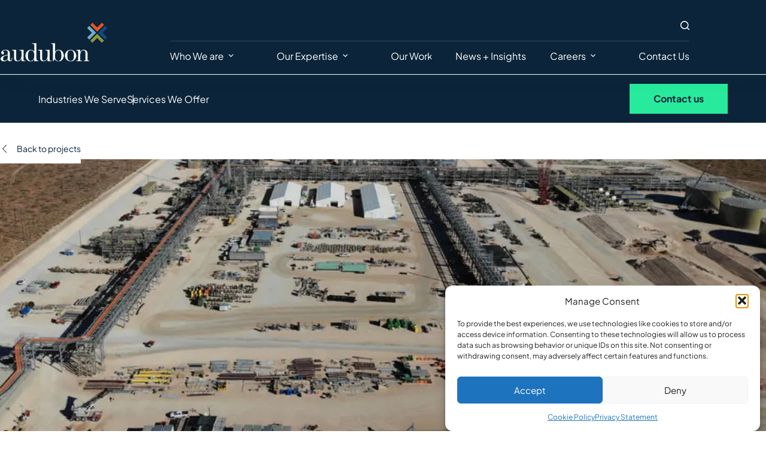

--- FILE ---
content_type: text/html; charset=UTF-8
request_url: https://auduboncompanies.com/project/xto-cowboy-central-delivery-point-cdp/
body_size: 73429
content:
<!doctype html>
<html lang="en-US">
<head><meta charset="UTF-8"><script>if(navigator.userAgent.match(/MSIE|Internet Explorer/i)||navigator.userAgent.match(/Trident\/7\..*?rv:11/i)){var href=document.location.href;if(!href.match(/[?&]nowprocket/)){if(href.indexOf("?")==-1){if(href.indexOf("#")==-1){document.location.href=href+"?nowprocket=1"}else{document.location.href=href.replace("#","?nowprocket=1#")}}else{if(href.indexOf("#")==-1){document.location.href=href+"&nowprocket=1"}else{document.location.href=href.replace("#","&nowprocket=1#")}}}}</script><script>(()=>{class RocketLazyLoadScripts{constructor(){this.v="2.0.4",this.userEvents=["keydown","keyup","mousedown","mouseup","mousemove","mouseover","mouseout","touchmove","touchstart","touchend","touchcancel","wheel","click","dblclick","input"],this.attributeEvents=["onblur","onclick","oncontextmenu","ondblclick","onfocus","onmousedown","onmouseenter","onmouseleave","onmousemove","onmouseout","onmouseover","onmouseup","onmousewheel","onscroll","onsubmit"]}async t(){this.i(),this.o(),/iP(ad|hone)/.test(navigator.userAgent)&&this.h(),this.u(),this.l(this),this.m(),this.k(this),this.p(this),this._(),await Promise.all([this.R(),this.L()]),this.lastBreath=Date.now(),this.S(this),this.P(),this.D(),this.O(),this.M(),await this.C(this.delayedScripts.normal),await this.C(this.delayedScripts.defer),await this.C(this.delayedScripts.async),await this.T(),await this.F(),await this.j(),await this.A(),window.dispatchEvent(new Event("rocket-allScriptsLoaded")),this.everythingLoaded=!0,this.lastTouchEnd&&await new Promise(t=>setTimeout(t,500-Date.now()+this.lastTouchEnd)),this.I(),this.H(),this.U(),this.W()}i(){this.CSPIssue=sessionStorage.getItem("rocketCSPIssue"),document.addEventListener("securitypolicyviolation",t=>{this.CSPIssue||"script-src-elem"!==t.violatedDirective||"data"!==t.blockedURI||(this.CSPIssue=!0,sessionStorage.setItem("rocketCSPIssue",!0))},{isRocket:!0})}o(){window.addEventListener("pageshow",t=>{this.persisted=t.persisted,this.realWindowLoadedFired=!0},{isRocket:!0}),window.addEventListener("pagehide",()=>{this.onFirstUserAction=null},{isRocket:!0})}h(){let t;function e(e){t=e}window.addEventListener("touchstart",e,{isRocket:!0}),window.addEventListener("touchend",function i(o){o.changedTouches[0]&&t.changedTouches[0]&&Math.abs(o.changedTouches[0].pageX-t.changedTouches[0].pageX)<10&&Math.abs(o.changedTouches[0].pageY-t.changedTouches[0].pageY)<10&&o.timeStamp-t.timeStamp<200&&(window.removeEventListener("touchstart",e,{isRocket:!0}),window.removeEventListener("touchend",i,{isRocket:!0}),"INPUT"===o.target.tagName&&"text"===o.target.type||(o.target.dispatchEvent(new TouchEvent("touchend",{target:o.target,bubbles:!0})),o.target.dispatchEvent(new MouseEvent("mouseover",{target:o.target,bubbles:!0})),o.target.dispatchEvent(new PointerEvent("click",{target:o.target,bubbles:!0,cancelable:!0,detail:1,clientX:o.changedTouches[0].clientX,clientY:o.changedTouches[0].clientY})),event.preventDefault()))},{isRocket:!0})}q(t){this.userActionTriggered||("mousemove"!==t.type||this.firstMousemoveIgnored?"keyup"===t.type||"mouseover"===t.type||"mouseout"===t.type||(this.userActionTriggered=!0,this.onFirstUserAction&&this.onFirstUserAction()):this.firstMousemoveIgnored=!0),"click"===t.type&&t.preventDefault(),t.stopPropagation(),t.stopImmediatePropagation(),"touchstart"===this.lastEvent&&"touchend"===t.type&&(this.lastTouchEnd=Date.now()),"click"===t.type&&(this.lastTouchEnd=0),this.lastEvent=t.type,t.composedPath&&t.composedPath()[0].getRootNode()instanceof ShadowRoot&&(t.rocketTarget=t.composedPath()[0]),this.savedUserEvents.push(t)}u(){this.savedUserEvents=[],this.userEventHandler=this.q.bind(this),this.userEvents.forEach(t=>window.addEventListener(t,this.userEventHandler,{passive:!1,isRocket:!0})),document.addEventListener("visibilitychange",this.userEventHandler,{isRocket:!0})}U(){this.userEvents.forEach(t=>window.removeEventListener(t,this.userEventHandler,{passive:!1,isRocket:!0})),document.removeEventListener("visibilitychange",this.userEventHandler,{isRocket:!0}),this.savedUserEvents.forEach(t=>{(t.rocketTarget||t.target).dispatchEvent(new window[t.constructor.name](t.type,t))})}m(){const t="return false",e=Array.from(this.attributeEvents,t=>"data-rocket-"+t),i="["+this.attributeEvents.join("],[")+"]",o="[data-rocket-"+this.attributeEvents.join("],[data-rocket-")+"]",s=(e,i,o)=>{o&&o!==t&&(e.setAttribute("data-rocket-"+i,o),e["rocket"+i]=new Function("event",o),e.setAttribute(i,t))};new MutationObserver(t=>{for(const n of t)"attributes"===n.type&&(n.attributeName.startsWith("data-rocket-")||this.everythingLoaded?n.attributeName.startsWith("data-rocket-")&&this.everythingLoaded&&this.N(n.target,n.attributeName.substring(12)):s(n.target,n.attributeName,n.target.getAttribute(n.attributeName))),"childList"===n.type&&n.addedNodes.forEach(t=>{if(t.nodeType===Node.ELEMENT_NODE)if(this.everythingLoaded)for(const i of[t,...t.querySelectorAll(o)])for(const t of i.getAttributeNames())e.includes(t)&&this.N(i,t.substring(12));else for(const e of[t,...t.querySelectorAll(i)])for(const t of e.getAttributeNames())this.attributeEvents.includes(t)&&s(e,t,e.getAttribute(t))})}).observe(document,{subtree:!0,childList:!0,attributeFilter:[...this.attributeEvents,...e]})}I(){this.attributeEvents.forEach(t=>{document.querySelectorAll("[data-rocket-"+t+"]").forEach(e=>{this.N(e,t)})})}N(t,e){const i=t.getAttribute("data-rocket-"+e);i&&(t.setAttribute(e,i),t.removeAttribute("data-rocket-"+e))}k(t){Object.defineProperty(HTMLElement.prototype,"onclick",{get(){return this.rocketonclick||null},set(e){this.rocketonclick=e,this.setAttribute(t.everythingLoaded?"onclick":"data-rocket-onclick","this.rocketonclick(event)")}})}S(t){function e(e,i){let o=e[i];e[i]=null,Object.defineProperty(e,i,{get:()=>o,set(s){t.everythingLoaded?o=s:e["rocket"+i]=o=s}})}e(document,"onreadystatechange"),e(window,"onload"),e(window,"onpageshow");try{Object.defineProperty(document,"readyState",{get:()=>t.rocketReadyState,set(e){t.rocketReadyState=e},configurable:!0}),document.readyState="loading"}catch(t){console.log("WPRocket DJE readyState conflict, bypassing")}}l(t){this.originalAddEventListener=EventTarget.prototype.addEventListener,this.originalRemoveEventListener=EventTarget.prototype.removeEventListener,this.savedEventListeners=[],EventTarget.prototype.addEventListener=function(e,i,o){o&&o.isRocket||!t.B(e,this)&&!t.userEvents.includes(e)||t.B(e,this)&&!t.userActionTriggered||e.startsWith("rocket-")||t.everythingLoaded?t.originalAddEventListener.call(this,e,i,o):(t.savedEventListeners.push({target:this,remove:!1,type:e,func:i,options:o}),"mouseenter"!==e&&"mouseleave"!==e||t.originalAddEventListener.call(this,e,t.savedUserEvents.push,o))},EventTarget.prototype.removeEventListener=function(e,i,o){o&&o.isRocket||!t.B(e,this)&&!t.userEvents.includes(e)||t.B(e,this)&&!t.userActionTriggered||e.startsWith("rocket-")||t.everythingLoaded?t.originalRemoveEventListener.call(this,e,i,o):t.savedEventListeners.push({target:this,remove:!0,type:e,func:i,options:o})}}J(t,e){this.savedEventListeners=this.savedEventListeners.filter(i=>{let o=i.type,s=i.target||window;return e!==o||t!==s||(this.B(o,s)&&(i.type="rocket-"+o),this.$(i),!1)})}H(){EventTarget.prototype.addEventListener=this.originalAddEventListener,EventTarget.prototype.removeEventListener=this.originalRemoveEventListener,this.savedEventListeners.forEach(t=>this.$(t))}$(t){t.remove?this.originalRemoveEventListener.call(t.target,t.type,t.func,t.options):this.originalAddEventListener.call(t.target,t.type,t.func,t.options)}p(t){let e;function i(e){return t.everythingLoaded?e:e.split(" ").map(t=>"load"===t||t.startsWith("load.")?"rocket-jquery-load":t).join(" ")}function o(o){function s(e){const s=o.fn[e];o.fn[e]=o.fn.init.prototype[e]=function(){return this[0]===window&&t.userActionTriggered&&("string"==typeof arguments[0]||arguments[0]instanceof String?arguments[0]=i(arguments[0]):"object"==typeof arguments[0]&&Object.keys(arguments[0]).forEach(t=>{const e=arguments[0][t];delete arguments[0][t],arguments[0][i(t)]=e})),s.apply(this,arguments),this}}if(o&&o.fn&&!t.allJQueries.includes(o)){const e={DOMContentLoaded:[],"rocket-DOMContentLoaded":[]};for(const t in e)document.addEventListener(t,()=>{e[t].forEach(t=>t())},{isRocket:!0});o.fn.ready=o.fn.init.prototype.ready=function(i){function s(){parseInt(o.fn.jquery)>2?setTimeout(()=>i.bind(document)(o)):i.bind(document)(o)}return"function"==typeof i&&(t.realDomReadyFired?!t.userActionTriggered||t.fauxDomReadyFired?s():e["rocket-DOMContentLoaded"].push(s):e.DOMContentLoaded.push(s)),o([])},s("on"),s("one"),s("off"),t.allJQueries.push(o)}e=o}t.allJQueries=[],o(window.jQuery),Object.defineProperty(window,"jQuery",{get:()=>e,set(t){o(t)}})}P(){const t=new Map;document.write=document.writeln=function(e){const i=document.currentScript,o=document.createRange(),s=i.parentElement;let n=t.get(i);void 0===n&&(n=i.nextSibling,t.set(i,n));const c=document.createDocumentFragment();o.setStart(c,0),c.appendChild(o.createContextualFragment(e)),s.insertBefore(c,n)}}async R(){return new Promise(t=>{this.userActionTriggered?t():this.onFirstUserAction=t})}async L(){return new Promise(t=>{document.addEventListener("DOMContentLoaded",()=>{this.realDomReadyFired=!0,t()},{isRocket:!0})})}async j(){return this.realWindowLoadedFired?Promise.resolve():new Promise(t=>{window.addEventListener("load",t,{isRocket:!0})})}M(){this.pendingScripts=[];this.scriptsMutationObserver=new MutationObserver(t=>{for(const e of t)e.addedNodes.forEach(t=>{"SCRIPT"!==t.tagName||t.noModule||t.isWPRocket||this.pendingScripts.push({script:t,promise:new Promise(e=>{const i=()=>{const i=this.pendingScripts.findIndex(e=>e.script===t);i>=0&&this.pendingScripts.splice(i,1),e()};t.addEventListener("load",i,{isRocket:!0}),t.addEventListener("error",i,{isRocket:!0}),setTimeout(i,1e3)})})})}),this.scriptsMutationObserver.observe(document,{childList:!0,subtree:!0})}async F(){await this.X(),this.pendingScripts.length?(await this.pendingScripts[0].promise,await this.F()):this.scriptsMutationObserver.disconnect()}D(){this.delayedScripts={normal:[],async:[],defer:[]},document.querySelectorAll("script[type$=rocketlazyloadscript]").forEach(t=>{t.hasAttribute("data-rocket-src")?t.hasAttribute("async")&&!1!==t.async?this.delayedScripts.async.push(t):t.hasAttribute("defer")&&!1!==t.defer||"module"===t.getAttribute("data-rocket-type")?this.delayedScripts.defer.push(t):this.delayedScripts.normal.push(t):this.delayedScripts.normal.push(t)})}async _(){await this.L();let t=[];document.querySelectorAll("script[type$=rocketlazyloadscript][data-rocket-src]").forEach(e=>{let i=e.getAttribute("data-rocket-src");if(i&&!i.startsWith("data:")){i.startsWith("//")&&(i=location.protocol+i);try{const o=new URL(i).origin;o!==location.origin&&t.push({src:o,crossOrigin:e.crossOrigin||"module"===e.getAttribute("data-rocket-type")})}catch(t){}}}),t=[...new Map(t.map(t=>[JSON.stringify(t),t])).values()],this.Y(t,"preconnect")}async G(t){if(await this.K(),!0!==t.noModule||!("noModule"in HTMLScriptElement.prototype))return new Promise(e=>{let i;function o(){(i||t).setAttribute("data-rocket-status","executed"),e()}try{if(navigator.userAgent.includes("Firefox/")||""===navigator.vendor||this.CSPIssue)i=document.createElement("script"),[...t.attributes].forEach(t=>{let e=t.nodeName;"type"!==e&&("data-rocket-type"===e&&(e="type"),"data-rocket-src"===e&&(e="src"),i.setAttribute(e,t.nodeValue))}),t.text&&(i.text=t.text),t.nonce&&(i.nonce=t.nonce),i.hasAttribute("src")?(i.addEventListener("load",o,{isRocket:!0}),i.addEventListener("error",()=>{i.setAttribute("data-rocket-status","failed-network"),e()},{isRocket:!0}),setTimeout(()=>{i.isConnected||e()},1)):(i.text=t.text,o()),i.isWPRocket=!0,t.parentNode.replaceChild(i,t);else{const i=t.getAttribute("data-rocket-type"),s=t.getAttribute("data-rocket-src");i?(t.type=i,t.removeAttribute("data-rocket-type")):t.removeAttribute("type"),t.addEventListener("load",o,{isRocket:!0}),t.addEventListener("error",i=>{this.CSPIssue&&i.target.src.startsWith("data:")?(console.log("WPRocket: CSP fallback activated"),t.removeAttribute("src"),this.G(t).then(e)):(t.setAttribute("data-rocket-status","failed-network"),e())},{isRocket:!0}),s?(t.fetchPriority="high",t.removeAttribute("data-rocket-src"),t.src=s):t.src="data:text/javascript;base64,"+window.btoa(unescape(encodeURIComponent(t.text)))}}catch(i){t.setAttribute("data-rocket-status","failed-transform"),e()}});t.setAttribute("data-rocket-status","skipped")}async C(t){const e=t.shift();return e?(e.isConnected&&await this.G(e),this.C(t)):Promise.resolve()}O(){this.Y([...this.delayedScripts.normal,...this.delayedScripts.defer,...this.delayedScripts.async],"preload")}Y(t,e){this.trash=this.trash||[];let i=!0;var o=document.createDocumentFragment();t.forEach(t=>{const s=t.getAttribute&&t.getAttribute("data-rocket-src")||t.src;if(s&&!s.startsWith("data:")){const n=document.createElement("link");n.href=s,n.rel=e,"preconnect"!==e&&(n.as="script",n.fetchPriority=i?"high":"low"),t.getAttribute&&"module"===t.getAttribute("data-rocket-type")&&(n.crossOrigin=!0),t.crossOrigin&&(n.crossOrigin=t.crossOrigin),t.integrity&&(n.integrity=t.integrity),t.nonce&&(n.nonce=t.nonce),o.appendChild(n),this.trash.push(n),i=!1}}),document.head.appendChild(o)}W(){this.trash.forEach(t=>t.remove())}async T(){try{document.readyState="interactive"}catch(t){}this.fauxDomReadyFired=!0;try{await this.K(),this.J(document,"readystatechange"),document.dispatchEvent(new Event("rocket-readystatechange")),await this.K(),document.rocketonreadystatechange&&document.rocketonreadystatechange(),await this.K(),this.J(document,"DOMContentLoaded"),document.dispatchEvent(new Event("rocket-DOMContentLoaded")),await this.K(),this.J(window,"DOMContentLoaded"),window.dispatchEvent(new Event("rocket-DOMContentLoaded"))}catch(t){console.error(t)}}async A(){try{document.readyState="complete"}catch(t){}try{await this.K(),this.J(document,"readystatechange"),document.dispatchEvent(new Event("rocket-readystatechange")),await this.K(),document.rocketonreadystatechange&&document.rocketonreadystatechange(),await this.K(),this.J(window,"load"),window.dispatchEvent(new Event("rocket-load")),await this.K(),window.rocketonload&&window.rocketonload(),await this.K(),this.allJQueries.forEach(t=>t(window).trigger("rocket-jquery-load")),await this.K(),this.J(window,"pageshow");const t=new Event("rocket-pageshow");t.persisted=this.persisted,window.dispatchEvent(t),await this.K(),window.rocketonpageshow&&window.rocketonpageshow({persisted:this.persisted})}catch(t){console.error(t)}}async K(){Date.now()-this.lastBreath>45&&(await this.X(),this.lastBreath=Date.now())}async X(){return document.hidden?new Promise(t=>setTimeout(t)):new Promise(t=>requestAnimationFrame(t))}B(t,e){return e===document&&"readystatechange"===t||(e===document&&"DOMContentLoaded"===t||(e===window&&"DOMContentLoaded"===t||(e===window&&"load"===t||e===window&&"pageshow"===t)))}static run(){(new RocketLazyLoadScripts).t()}}RocketLazyLoadScripts.run()})();</script>
	
	
	<meta name="viewport" content="width=device-width, initial-scale=1, maximum-scale=5, viewport-fit=cover">
	<link rel="profile" href="https://gmpg.org/xfn/11">

	<meta name='robots' content='index, follow, max-image-preview:large, max-snippet:-1, max-video-preview:-1' />
<!-- Google tag (gtag.js) consent mode dataLayer added by Site Kit -->
<script type="rocketlazyloadscript" id="google_gtagjs-js-consent-mode-data-layer">
window.dataLayer = window.dataLayer || [];function gtag(){dataLayer.push(arguments);}
gtag('consent', 'default', {"ad_personalization":"denied","ad_storage":"denied","ad_user_data":"denied","analytics_storage":"denied","functionality_storage":"denied","security_storage":"denied","personalization_storage":"denied","region":["AT","BE","BG","CH","CY","CZ","DE","DK","EE","ES","FI","FR","GB","GR","HR","HU","IE","IS","IT","LI","LT","LU","LV","MT","NL","NO","PL","PT","RO","SE","SI","SK"],"wait_for_update":500});
window._googlesitekitConsentCategoryMap = {"statistics":["analytics_storage"],"marketing":["ad_storage","ad_user_data","ad_personalization"],"functional":["functionality_storage","security_storage"],"preferences":["personalization_storage"]};
window._googlesitekitConsents = {"ad_personalization":"denied","ad_storage":"denied","ad_user_data":"denied","analytics_storage":"denied","functionality_storage":"denied","security_storage":"denied","personalization_storage":"denied","region":["AT","BE","BG","CH","CY","CZ","DE","DK","EE","ES","FI","FR","GB","GR","HR","HU","IE","IS","IT","LI","LT","LU","LV","MT","NL","NO","PL","PT","RO","SE","SI","SK"],"wait_for_update":500};
</script>
<!-- End Google tag (gtag.js) consent mode dataLayer added by Site Kit -->

	<!-- This site is optimized with the Yoast SEO Premium plugin v26.8 (Yoast SEO v26.8) - https://yoast.com/product/yoast-seo-premium-wordpress/ -->
	<title>Cowboy Central Delivery Point | Project | Audubon</title>
<style id="wpr-usedcss">.lazyload,.lazyloading{max-width:100%}img:is([sizes=auto i],[sizes^="auto," i]){contain-intrinsic-size:3000px 1500px}[data-header*=type-1] .ct-header [data-id=logo] .site-logo-container{--logo-max-height:65px}[data-header*=type-1] .ct-header [data-id=menu]{--menu-items-spacing:40px}[data-header*=type-1] .ct-header [data-id=menu]>ul>li>a{--theme-font-family:'Plus Jakarta Sans',Sans-Serif;--theme-font-weight:300;--theme-text-transform:capitalize;--theme-font-size:16px;--theme-line-height:1.3;--theme-link-initial-color:var(--theme-palette-color-5)}[data-header*=type-1] .ct-header [data-id=menu] .sub-menu .ct-menu-link{--theme-link-initial-color:var(--theme-palette-color-8);--theme-font-weight:500;--theme-font-size:18px}[data-header*=type-1] .ct-header [data-id=menu] .sub-menu{--dropdown-top-offset:-35px;--dropdown-horizontal-offset:5px;--dropdown-items-spacing:13px;--dropdown-divider:none;--theme-box-shadow:0px 10px 20px rgba(41, 51, 61, .1);--theme-border-radius:0px 0px 2px 2px}[data-header*=type-1] .ct-header [data-sticky*=yes] [data-id=menu] .sub-menu{--sticky-state-dropdown-top-offset:-22px}[data-header*=type-1] .ct-header [data-id=menu-secondary]{--menu-items-spacing:40px}[data-header*=type-1] .ct-header [data-id=menu-secondary]>ul>li>a{--theme-font-family:'Plus Jakarta Sans',Sans-Serif;--theme-font-weight:300;--theme-text-transform:capitalize;--theme-font-size:16px;--theme-line-height:1.3;--theme-link-initial-color:var(--theme-palette-color-5)}[data-header*=type-1] .ct-header [data-id=menu-secondary] .sub-menu .ct-menu-link{--theme-link-initial-color:var(--theme-palette-color-8);--theme-font-weight:500;--theme-font-size:18px}[data-header*=type-1] .ct-header [data-id=menu-secondary] .sub-menu{--dropdown-top-offset:-35px;--dropdown-width:215px;--dropdown-divider:none;--theme-box-shadow:0px 10px 20px rgba(41, 51, 61, .1);--theme-border-radius:0px 0px 2px 2px}[data-header*=type-1] .ct-header [data-sticky*=yes] [data-id=menu-secondary] .sub-menu{--sticky-state-dropdown-top-offset:-22px}[data-header*=type-1] .ct-header [data-row*=middle]{--height:105px;background-color:var(--theme-palette-color-1);background-image:none;--theme-border-top:none;--theme-border-bottom:1px solid rgba(227, 230, 234, .2);--theme-box-shadow:4px 4px 40px rgba(44, 62, 80, .05)}[data-header*=type-1] .ct-header [data-row*=middle]>div{--theme-border-top:none;--theme-border-bottom:none}[data-header*=type-1] .ct-header [data-sticky*=yes] [data-row*=middle]{background-color:var(--theme-palette-color-1);background-image:none;--theme-border-top:none;--theme-border-bottom:1px solid rgba(227, 230, 234, .2);--theme-box-shadow:4px 4px 40px rgba(44, 62, 80, .05)}[data-header*=type-1] .ct-header [data-sticky*=yes] [data-row*=middle]>div{--theme-border-top:none;--theme-border-bottom:none}[data-header*=type-1] [data-id=mobile-menu]{--items-vertical-spacing:5px;--theme-font-family:'Plus Jakarta Sans',Sans-Serif;--theme-font-weight:300;--theme-font-size:20px;--theme-link-initial-color:#ffffff;--mobile-menu-divider:1px solid rgba(255, 255, 255, .2)}[data-header*=type-1] #offcanvas{--theme-box-shadow:0px 0px 70px rgba(0, 0, 0, .35);--side-panel-width:500px;--panel-content-height:100%}[data-header*=type-1] #offcanvas .ct-panel-inner{background-color:rgba(18,21,25,.98)}[data-header*=type-1] #offcanvas .ct-toggle-close{--toggle-button-radius:100px}[data-header*=type-1] [data-id=offcanvas-logo]{--logo-max-height:50px}[data-header*=type-1] [data-id=search]{--theme-icon-color:var(--theme-palette-color-5)}[data-header*=type-1] #search-modal .ct-search-results{--theme-font-weight:500;--theme-font-size:14px;--theme-line-height:1.4}[data-header*=type-1] #search-modal .ct-search-form{--theme-link-initial-color:#ffffff;--theme-form-text-initial-color:#ffffff;--theme-form-text-focus-color:#ffffff;--theme-form-field-border-initial-color:rgba(255, 255, 255, .2);--theme-button-text-initial-color:rgba(255, 255, 255, .7);--theme-button-text-hover-color:#ffffff;--theme-button-background-initial-color:var(--theme-palette-color-1);--theme-button-background-hover-color:var(--theme-palette-color-1)}[data-header*=type-1] #search-modal{background-color:rgba(11,36,56,.93)}[data-header*=type-1] .ct-header [data-row*=top]{--height:70px;background-color:var(--theme-palette-color-1);background-image:none;--theme-border-top:none;--theme-border-bottom:none;--theme-box-shadow:none}[data-header*=type-1] .ct-header [data-row*=top]>div{--theme-border-top:none;--theme-border-bottom:none}[data-header*=type-1] .ct-header [data-sticky*=yes] [data-row*=top]{background-color:var(--theme-palette-color-1);background-image:none;--theme-border-top:none;--theme-border-bottom:none;--theme-box-shadow:none}[data-header*=type-1] .ct-header [data-sticky*=yes] [data-row*=top]>div{--theme-border-top:none;--theme-border-bottom:none}[data-header*=type-1] [data-id=trigger]{--theme-icon-size:18px;--toggle-button-radius:100px}[data-header*=type-1] [data-id=trigger]:not([data-design=simple]){--toggle-button-padding:10px}[data-header*=type-1]{--header-height:175px;--header-sticky-height:105px;--header-sticky-offset:0px}[data-header*=type-1] .ct-header{background-image:none}[data-header*=type-1] [data-sticky*=yes]{background-color:var(--theme-palette-color-1);background-image:none}:root{--theme-font-family:'Plus Jakarta Sans',Sans-Serif;--theme-font-weight:400;--theme-text-transform:none;--theme-text-decoration:none;--theme-font-size:16px;--theme-line-height:1.65;--theme-letter-spacing:0em;--theme-button-font-weight:500;--theme-button-font-size:15px;--has-classic-forms:var(--true);--has-modern-forms:var(--false);--theme-form-field-border-initial-color:var(--theme-border-color);--theme-form-field-border-focus-color:var(--theme-palette-color-1);--theme-form-selection-field-initial-color:var(--theme-border-color);--theme-form-selection-field-active-color:var(--theme-palette-color-1);--theme-palette-color-1:#0B2439;--theme-palette-color-2:#27EA9C;--theme-palette-color-3:#0b2439;--theme-palette-color-4:#0b2439;--theme-palette-color-5:#ffffff;--theme-palette-color-6:#0b2439;--theme-palette-color-7:#ffffff;--theme-palette-color-8:#ffffff;--theme-palette-color-9:#E55625;--theme-palette-color-10:#1BC883;--theme-text-color:var(--theme-palette-color-3);--theme-link-initial-color:var(--theme-palette-color-1);--theme-link-hover-color:var(--theme-palette-color-2);--theme-selection-text-color:#ffffff;--theme-selection-background-color:#27EA9C;--theme-border-color:var(--theme-palette-color-5);--theme-headings-color:var(--theme-palette-color-4);--theme-content-spacing:1.5em;--theme-button-min-height:40px;--theme-button-shadow:none;--theme-button-transform:none;--theme-button-text-initial-color:var(--theme-palette-color-1);--theme-button-text-hover-color:#ffffff;--theme-button-background-initial-color:var(--theme-palette-color-2);--theme-button-background-hover-color:var(--theme-palette-color-10);--theme-button-border:none;--theme-button-padding:5px 20px;--theme-normal-container-max-width:1280px;--theme-content-vertical-spacing:0px;--theme-container-edge-spacing:90vw;--theme-narrow-container-max-width:750px;--theme-wide-offset:130px}h1{--theme-font-weight:700;--theme-font-size:clamp(2rem, 2vw + 1.5rem, 3rem);--theme-line-height:1.3}h3{--theme-font-weight:700;--theme-font-size:clamp(1.5rem, 1.4vw + 1rem, 2rem);--theme-line-height:1.4}h4{--theme-font-weight:700;--theme-font-size:clamp(1.25rem, 1.2vw + 0.875rem, 1.75rem);--theme-line-height:1.4px}h5{--theme-font-weight:700;--theme-font-size:clamp(1.125rem, 1vw + 0.75rem, 1.5rem);--theme-line-height:1.5}code{--theme-font-family:monospace;--theme-font-weight:400;--theme-font-size:16px}body{background-color:var(--theme-palette-color-7);background-image:none}form textarea{--theme-form-field-height:170px}.ct-sidebar{--theme-link-initial-color:var(--theme-text-color)}[data-prefix=project_single] [class*=ct-container]>article[class*=post]{--has-boxed:var(--false);--has-wide:var(--true)}.sub-menu .menu-item-36955{--columns-padding:60px 0px 0px 0px}nav>ul>.menu-item-36034[class*=ct-mega-menu]>.sub-menu{--dropdown-columns-divider:none;--grid-template-columns:1fr 2fr}.sub-menu .menu-item-36752{--columns-padding:10px 0px 0px 0px}@media (max-width:999.98px){[data-header*=type-1] .ct-header [data-id=logo] .site-logo-container{--logo-max-height:50px}[data-header*=type-1] [data-id=mobile-menu]{--items-vertical-spacing:15px;--theme-font-size:16px;--margin:30px 0px}[data-header*=type-1] #offcanvas .ct-panel-inner{background-color:var(--theme-palette-color-1)}[data-header*=type-1] #offcanvas{--side-panel-width:100vw}[data-header*=type-1] #offcanvas .ct-toggle-close{--theme-icon-color:var(--theme-palette-color-1)}[data-header*=type-1] #offcanvas .ct-toggle-close:hover{--theme-icon-color:var(--theme-palette-color-1)}[data-header*=type-1] #offcanvas .ct-toggle-close[data-type=type-3]{--toggle-button-background:var(--theme-palette-color-2)}[data-header*=type-1] #offcanvas .ct-toggle-close[data-type=type-3]:hover{--toggle-button-background:var(--theme-palette-color-2)}[data-header*=type-1] [data-id=offcanvas-logo]{--logo-max-height:70px}[data-header*=type-1] [data-id=trigger]{--theme-icon-size:15px;--theme-icon-color:var(--theme-palette-color-1);--theme-icon-hover-color:var(--theme-palette-color-1);--secondColor:var(--theme-palette-color-2);--secondColorHover:var(--theme-palette-color-2)}[data-header*=type-1]{--header-height:105px}}:where(.wp-block-button__link){border-radius:9999px;box-shadow:none;padding:calc(.667em + 2px) calc(1.333em + 2px);text-decoration:none}:root :where(.wp-block-button .wp-block-button__link.is-style-outline),:root :where(.wp-block-button.is-style-outline>.wp-block-button__link){border:2px solid;padding:.667em 1.333em}:root :where(.wp-block-button .wp-block-button__link.is-style-outline:not(.has-text-color)),:root :where(.wp-block-button.is-style-outline>.wp-block-button__link:not(.has-text-color)){color:currentColor}:root :where(.wp-block-button .wp-block-button__link.is-style-outline:not(.has-background)),:root :where(.wp-block-button.is-style-outline>.wp-block-button__link:not(.has-background)){background-color:initial;background-image:none}:where(.wp-block-calendar table:not(.has-background) th){background:#ddd}:where(.wp-block-columns){margin-bottom:1.75em}:where(.wp-block-columns.has-background){padding:1.25em 2.375em}:where(.wp-block-post-comments input[type=submit]){border:none}:where(.wp-block-cover-image:not(.has-text-color)),:where(.wp-block-cover:not(.has-text-color)){color:#fff}:where(.wp-block-cover-image.is-light:not(.has-text-color)),:where(.wp-block-cover.is-light:not(.has-text-color)){color:#000}:root :where(.wp-block-cover h1:not(.has-text-color)),:root :where(.wp-block-cover h2:not(.has-text-color)),:root :where(.wp-block-cover h3:not(.has-text-color)),:root :where(.wp-block-cover h4:not(.has-text-color)),:root :where(.wp-block-cover h5:not(.has-text-color)),:root :where(.wp-block-cover h6:not(.has-text-color)),:root :where(.wp-block-cover p:not(.has-text-color)){color:inherit}:where(.wp-block-file){margin-bottom:1.5em}:where(.wp-block-file__button){border-radius:2em;display:inline-block;padding:.5em 1em}:where(.wp-block-file__button):where(a):active,:where(.wp-block-file__button):where(a):focus,:where(.wp-block-file__button):where(a):hover,:where(.wp-block-file__button):where(a):visited{box-shadow:none;color:#fff;opacity:.85;text-decoration:none}:where(.wp-block-form-input__input){font-size:1em;margin-bottom:.5em;padding:0 .5em}:where(.wp-block-form-input__input)[type=date],:where(.wp-block-form-input__input)[type=datetime-local],:where(.wp-block-form-input__input)[type=datetime],:where(.wp-block-form-input__input)[type=email],:where(.wp-block-form-input__input)[type=month],:where(.wp-block-form-input__input)[type=number],:where(.wp-block-form-input__input)[type=password],:where(.wp-block-form-input__input)[type=search],:where(.wp-block-form-input__input)[type=tel],:where(.wp-block-form-input__input)[type=text],:where(.wp-block-form-input__input)[type=time],:where(.wp-block-form-input__input)[type=url],:where(.wp-block-form-input__input)[type=week]{border-style:solid;border-width:1px;line-height:2;min-height:2em}:where(.wp-block-group.wp-block-group-is-layout-constrained){position:relative}:root :where(.wp-block-image.is-style-rounded img,.wp-block-image .is-style-rounded img){border-radius:9999px}:where(.wp-block-latest-comments:not([style*=line-height] .wp-block-latest-comments__comment)){line-height:1.1}:where(.wp-block-latest-comments:not([style*=line-height] .wp-block-latest-comments__comment-excerpt p)){line-height:1.8}:root :where(.wp-block-latest-posts.is-grid){padding:0}:root :where(.wp-block-latest-posts.wp-block-latest-posts__list){padding-left:0}ul{box-sizing:border-box}:root :where(.wp-block-list.has-background){padding:1.25em 2.375em}.wp-block-navigation{position:relative}.wp-block-navigation ul{margin-bottom:0;margin-left:0;margin-top:0;padding-left:0}.wp-block-navigation ul,.wp-block-navigation ul li{list-style:none;padding:0}.wp-block-navigation .wp-block-navigation-item{align-items:center;display:flex;position:relative}.wp-block-navigation .wp-block-navigation-item__content{display:block;z-index:1}.wp-block-navigation .wp-block-navigation-item__content.wp-block-navigation-item__content{color:inherit}.wp-block-navigation :where(a),.wp-block-navigation :where(a:active),.wp-block-navigation :where(a:focus){text-decoration:none}.wp-block-navigation{--navigation-layout-justification-setting:flex-start;--navigation-layout-direction:row;--navigation-layout-wrap:wrap;--navigation-layout-justify:flex-start;--navigation-layout-align:center}.wp-block-navigation.is-vertical{--navigation-layout-direction:column;--navigation-layout-justify:initial;--navigation-layout-align:flex-start}button.wp-block-navigation-item__content{background-color:initial;border:none;color:currentColor;font-family:inherit;font-size:inherit;font-style:inherit;font-weight:inherit;letter-spacing:inherit;line-height:inherit;text-align:left;text-transform:inherit}.wp-block-navigation__container{gap:inherit}:where(.wp-block-navigation.has-background .wp-block-navigation-item a:not(.wp-element-button)),:where(.wp-block-navigation.has-background .wp-block-navigation-submenu a:not(.wp-element-button)){padding:.5em 1em}:where(.wp-block-navigation .wp-block-navigation__submenu-container .wp-block-navigation-item a:not(.wp-element-button)),:where(.wp-block-navigation .wp-block-navigation__submenu-container .wp-block-navigation-submenu a:not(.wp-element-button)),:where(.wp-block-navigation .wp-block-navigation__submenu-container .wp-block-navigation-submenu button.wp-block-navigation-item__content),:where(.wp-block-navigation .wp-block-navigation__submenu-container .wp-block-pages-list__item button.wp-block-navigation-item__content){padding:.5em 1em}.wp-block-navigation__container{align-items:var(--navigation-layout-align,initial);display:flex;flex-direction:var(--navigation-layout-direction,initial);flex-wrap:var(--navigation-layout-wrap,wrap);justify-content:var(--navigation-layout-justify,initial);list-style:none;margin:0;padding-left:0}.wp-block-navigation__container:only-child{flex-grow:1}.wp-block-navigation .wp-block-navigation-item__label{overflow-wrap:break-word}.wp-block-navigation .wp-block-navigation-item__description{display:none}.wp-block-navigation .wp-block-navigation-item{background-color:inherit}:root :where(p.has-background){padding:1.25em 2.375em}:where(p.has-text-color:not(.has-link-color)) a{color:inherit}:where(.wp-block-post-comments-form input:not([type=submit])),:where(.wp-block-post-comments-form textarea){border:1px solid #949494;font-family:inherit;font-size:1em}:where(.wp-block-post-comments-form input:where(:not([type=submit]):not([type=checkbox]))),:where(.wp-block-post-comments-form textarea){padding:calc(.667em + 2px)}:where(.wp-block-post-excerpt){box-sizing:border-box;margin-bottom:var(--wp--style--block-gap);margin-top:var(--wp--style--block-gap)}:where(.wp-block-preformatted.has-background){padding:1.25em 2.375em}:where(.wp-block-search__button){border:1px solid #ccc;padding:6px 10px}:where(.wp-block-search__input){appearance:none;border:1px solid #949494;flex-grow:1;font-family:inherit;font-size:inherit;font-style:inherit;font-weight:inherit;letter-spacing:inherit;line-height:inherit;margin-left:0;margin-right:0;min-width:3rem;padding:8px;text-decoration:unset!important;text-transform:inherit}:where(.wp-block-search__button-inside .wp-block-search__inside-wrapper){background-color:#fff;border:1px solid #949494;box-sizing:border-box;padding:4px}:where(.wp-block-search__button-inside .wp-block-search__inside-wrapper) .wp-block-search__input{border:none;border-radius:0;padding:0 4px}:where(.wp-block-search__button-inside .wp-block-search__inside-wrapper) .wp-block-search__input:focus{outline:0}:where(.wp-block-search__button-inside .wp-block-search__inside-wrapper) :where(.wp-block-search__button){padding:4px 8px}:root :where(.wp-block-separator.is-style-dots){height:auto;line-height:1;text-align:center}:root :where(.wp-block-separator.is-style-dots):before{color:currentColor;content:"···";font-family:serif;font-size:1.5em;letter-spacing:2em;padding-left:2em}:root :where(.wp-block-site-logo.is-style-rounded){border-radius:9999px}:where(.wp-block-social-links:not(.is-style-logos-only)) .wp-social-link{background-color:#f0f0f0;color:#444}:where(.wp-block-social-links:not(.is-style-logos-only)) .wp-social-link-amazon{background-color:#f90;color:#fff}:where(.wp-block-social-links:not(.is-style-logos-only)) .wp-social-link-bandcamp{background-color:#1ea0c3;color:#fff}:where(.wp-block-social-links:not(.is-style-logos-only)) .wp-social-link-behance{background-color:#0757fe;color:#fff}:where(.wp-block-social-links:not(.is-style-logos-only)) .wp-social-link-bluesky{background-color:#0a7aff;color:#fff}:where(.wp-block-social-links:not(.is-style-logos-only)) .wp-social-link-codepen{background-color:#1e1f26;color:#fff}:where(.wp-block-social-links:not(.is-style-logos-only)) .wp-social-link-deviantart{background-color:#02e49b;color:#fff}:where(.wp-block-social-links:not(.is-style-logos-only)) .wp-social-link-discord{background-color:#5865f2;color:#fff}:where(.wp-block-social-links:not(.is-style-logos-only)) .wp-social-link-dribbble{background-color:#e94c89;color:#fff}:where(.wp-block-social-links:not(.is-style-logos-only)) .wp-social-link-dropbox{background-color:#4280ff;color:#fff}:where(.wp-block-social-links:not(.is-style-logos-only)) .wp-social-link-etsy{background-color:#f45800;color:#fff}:where(.wp-block-social-links:not(.is-style-logos-only)) .wp-social-link-facebook{background-color:#0866ff;color:#fff}:where(.wp-block-social-links:not(.is-style-logos-only)) .wp-social-link-fivehundredpx{background-color:#000;color:#fff}:where(.wp-block-social-links:not(.is-style-logos-only)) .wp-social-link-flickr{background-color:#0461dd;color:#fff}:where(.wp-block-social-links:not(.is-style-logos-only)) .wp-social-link-foursquare{background-color:#e65678;color:#fff}:where(.wp-block-social-links:not(.is-style-logos-only)) .wp-social-link-github{background-color:#24292d;color:#fff}:where(.wp-block-social-links:not(.is-style-logos-only)) .wp-social-link-goodreads{background-color:#eceadd;color:#382110}:where(.wp-block-social-links:not(.is-style-logos-only)) .wp-social-link-google{background-color:#ea4434;color:#fff}:where(.wp-block-social-links:not(.is-style-logos-only)) .wp-social-link-gravatar{background-color:#1d4fc4;color:#fff}:where(.wp-block-social-links:not(.is-style-logos-only)) .wp-social-link-instagram{background-color:#f00075;color:#fff}:where(.wp-block-social-links:not(.is-style-logos-only)) .wp-social-link-lastfm{background-color:#e21b24;color:#fff}:where(.wp-block-social-links:not(.is-style-logos-only)) .wp-social-link-linkedin{background-color:#0d66c2;color:#fff}:where(.wp-block-social-links:not(.is-style-logos-only)) .wp-social-link-mastodon{background-color:#3288d4;color:#fff}:where(.wp-block-social-links:not(.is-style-logos-only)) .wp-social-link-medium{background-color:#000;color:#fff}:where(.wp-block-social-links:not(.is-style-logos-only)) .wp-social-link-meetup{background-color:#f6405f;color:#fff}:where(.wp-block-social-links:not(.is-style-logos-only)) .wp-social-link-patreon{background-color:#000;color:#fff}:where(.wp-block-social-links:not(.is-style-logos-only)) .wp-social-link-pinterest{background-color:#e60122;color:#fff}:where(.wp-block-social-links:not(.is-style-logos-only)) .wp-social-link-pocket{background-color:#ef4155;color:#fff}:where(.wp-block-social-links:not(.is-style-logos-only)) .wp-social-link-reddit{background-color:#ff4500;color:#fff}:where(.wp-block-social-links:not(.is-style-logos-only)) .wp-social-link-skype{background-color:#0478d7;color:#fff}:where(.wp-block-social-links:not(.is-style-logos-only)) .wp-social-link-snapchat{background-color:#fefc00;color:#fff;stroke:#000}:where(.wp-block-social-links:not(.is-style-logos-only)) .wp-social-link-soundcloud{background-color:#ff5600;color:#fff}:where(.wp-block-social-links:not(.is-style-logos-only)) .wp-social-link-spotify{background-color:#1bd760;color:#fff}:where(.wp-block-social-links:not(.is-style-logos-only)) .wp-social-link-telegram{background-color:#2aabee;color:#fff}:where(.wp-block-social-links:not(.is-style-logos-only)) .wp-social-link-threads{background-color:#000;color:#fff}:where(.wp-block-social-links:not(.is-style-logos-only)) .wp-social-link-tiktok{background-color:#000;color:#fff}:where(.wp-block-social-links:not(.is-style-logos-only)) .wp-social-link-tumblr{background-color:#011835;color:#fff}:where(.wp-block-social-links:not(.is-style-logos-only)) .wp-social-link-twitch{background-color:#6440a4;color:#fff}:where(.wp-block-social-links:not(.is-style-logos-only)) .wp-social-link-twitter{background-color:#1da1f2;color:#fff}:where(.wp-block-social-links:not(.is-style-logos-only)) .wp-social-link-vimeo{background-color:#1eb7ea;color:#fff}:where(.wp-block-social-links:not(.is-style-logos-only)) .wp-social-link-vk{background-color:#4680c2;color:#fff}:where(.wp-block-social-links:not(.is-style-logos-only)) .wp-social-link-wordpress{background-color:#3499cd;color:#fff}:where(.wp-block-social-links:not(.is-style-logos-only)) .wp-social-link-whatsapp{background-color:#25d366;color:#fff}:where(.wp-block-social-links:not(.is-style-logos-only)) .wp-social-link-x{background-color:#000;color:#fff}:where(.wp-block-social-links:not(.is-style-logos-only)) .wp-social-link-yelp{background-color:#d32422;color:#fff}:where(.wp-block-social-links:not(.is-style-logos-only)) .wp-social-link-youtube{background-color:red;color:#fff}:where(.wp-block-social-links.is-style-logos-only) .wp-social-link{background:0 0}:where(.wp-block-social-links.is-style-logos-only) .wp-social-link svg{height:1.25em;width:1.25em}:where(.wp-block-social-links.is-style-logos-only) .wp-social-link-amazon{color:#f90}:where(.wp-block-social-links.is-style-logos-only) .wp-social-link-bandcamp{color:#1ea0c3}:where(.wp-block-social-links.is-style-logos-only) .wp-social-link-behance{color:#0757fe}:where(.wp-block-social-links.is-style-logos-only) .wp-social-link-bluesky{color:#0a7aff}:where(.wp-block-social-links.is-style-logos-only) .wp-social-link-codepen{color:#1e1f26}:where(.wp-block-social-links.is-style-logos-only) .wp-social-link-deviantart{color:#02e49b}:where(.wp-block-social-links.is-style-logos-only) .wp-social-link-discord{color:#5865f2}:where(.wp-block-social-links.is-style-logos-only) .wp-social-link-dribbble{color:#e94c89}:where(.wp-block-social-links.is-style-logos-only) .wp-social-link-dropbox{color:#4280ff}:where(.wp-block-social-links.is-style-logos-only) .wp-social-link-etsy{color:#f45800}:where(.wp-block-social-links.is-style-logos-only) .wp-social-link-facebook{color:#0866ff}:where(.wp-block-social-links.is-style-logos-only) .wp-social-link-fivehundredpx{color:#000}:where(.wp-block-social-links.is-style-logos-only) .wp-social-link-flickr{color:#0461dd}:where(.wp-block-social-links.is-style-logos-only) .wp-social-link-foursquare{color:#e65678}:where(.wp-block-social-links.is-style-logos-only) .wp-social-link-github{color:#24292d}:where(.wp-block-social-links.is-style-logos-only) .wp-social-link-goodreads{color:#382110}:where(.wp-block-social-links.is-style-logos-only) .wp-social-link-google{color:#ea4434}:where(.wp-block-social-links.is-style-logos-only) .wp-social-link-gravatar{color:#1d4fc4}:where(.wp-block-social-links.is-style-logos-only) .wp-social-link-instagram{color:#f00075}:where(.wp-block-social-links.is-style-logos-only) .wp-social-link-lastfm{color:#e21b24}:where(.wp-block-social-links.is-style-logos-only) .wp-social-link-linkedin{color:#0d66c2}:where(.wp-block-social-links.is-style-logos-only) .wp-social-link-mastodon{color:#3288d4}:where(.wp-block-social-links.is-style-logos-only) .wp-social-link-medium{color:#000}:where(.wp-block-social-links.is-style-logos-only) .wp-social-link-meetup{color:#f6405f}:where(.wp-block-social-links.is-style-logos-only) .wp-social-link-patreon{color:#000}:where(.wp-block-social-links.is-style-logos-only) .wp-social-link-pinterest{color:#e60122}:where(.wp-block-social-links.is-style-logos-only) .wp-social-link-pocket{color:#ef4155}:where(.wp-block-social-links.is-style-logos-only) .wp-social-link-reddit{color:#ff4500}:where(.wp-block-social-links.is-style-logos-only) .wp-social-link-skype{color:#0478d7}:where(.wp-block-social-links.is-style-logos-only) .wp-social-link-snapchat{color:#fff;stroke:#000}:where(.wp-block-social-links.is-style-logos-only) .wp-social-link-soundcloud{color:#ff5600}:where(.wp-block-social-links.is-style-logos-only) .wp-social-link-spotify{color:#1bd760}:where(.wp-block-social-links.is-style-logos-only) .wp-social-link-telegram{color:#2aabee}:where(.wp-block-social-links.is-style-logos-only) .wp-social-link-threads{color:#000}:where(.wp-block-social-links.is-style-logos-only) .wp-social-link-tiktok{color:#000}:where(.wp-block-social-links.is-style-logos-only) .wp-social-link-tumblr{color:#011835}:where(.wp-block-social-links.is-style-logos-only) .wp-social-link-twitch{color:#6440a4}:where(.wp-block-social-links.is-style-logos-only) .wp-social-link-twitter{color:#1da1f2}:where(.wp-block-social-links.is-style-logos-only) .wp-social-link-vimeo{color:#1eb7ea}:where(.wp-block-social-links.is-style-logos-only) .wp-social-link-vk{color:#4680c2}:where(.wp-block-social-links.is-style-logos-only) .wp-social-link-whatsapp{color:#25d366}:where(.wp-block-social-links.is-style-logos-only) .wp-social-link-wordpress{color:#3499cd}:where(.wp-block-social-links.is-style-logos-only) .wp-social-link-x{color:#000}:where(.wp-block-social-links.is-style-logos-only) .wp-social-link-yelp{color:#d32422}:where(.wp-block-social-links.is-style-logos-only) .wp-social-link-youtube{color:red}:root :where(.wp-block-social-links .wp-social-link a){padding:.25em}:root :where(.wp-block-social-links.is-style-logos-only .wp-social-link a){padding:0}:root :where(.wp-block-social-links.is-style-pill-shape .wp-social-link a){padding-left:.6666666667em;padding-right:.6666666667em}:root :where(.wp-block-tag-cloud.is-style-outline){display:flex;flex-wrap:wrap;gap:1ch}:root :where(.wp-block-tag-cloud.is-style-outline a){border:1px solid;font-size:unset!important;margin-right:0;padding:1ch 2ch;text-decoration:none!important}:root :where(.wp-block-table-of-contents){box-sizing:border-box}:where(.wp-block-term-description){box-sizing:border-box;margin-bottom:var(--wp--style--block-gap);margin-top:var(--wp--style--block-gap)}:where(pre.wp-block-verse){font-family:inherit}.entry-content{counter-reset:footnotes}:root{--wp-block-synced-color:#7a00df;--wp-block-synced-color--rgb:122,0,223;--wp-bound-block-color:var(--wp-block-synced-color);--wp-editor-canvas-background:#ddd;--wp-admin-theme-color:#007cba;--wp-admin-theme-color--rgb:0,124,186;--wp-admin-theme-color-darker-10:#006ba1;--wp-admin-theme-color-darker-10--rgb:0,107,160.5;--wp-admin-theme-color-darker-20:#005a87;--wp-admin-theme-color-darker-20--rgb:0,90,135;--wp-admin-border-width-focus:2px}@media (min-resolution:192dpi){:root{--wp-admin-border-width-focus:1.5px}}.wp-element-button{cursor:pointer}:root{--wp--preset--font-size--normal:16px;--wp--preset--font-size--huge:42px}.items-justified-left{justify-content:flex-start}.screen-reader-text{border:0;clip-path:inset(50%);height:1px;margin:-1px;overflow:hidden;padding:0;position:absolute;width:1px;word-wrap:normal!important}.screen-reader-text:focus{background-color:#ddd;clip-path:none;color:#444;display:block;font-size:1em;height:auto;left:5px;line-height:normal;padding:15px 23px 14px;text-decoration:none;top:5px;width:auto;z-index:100000}html :where(.has-border-color){border-style:solid}html :where([style*=border-top-color]){border-top-style:solid}html :where([style*=border-right-color]){border-right-style:solid}html :where([style*=border-bottom-color]){border-bottom-style:solid}html :where([style*=border-left-color]){border-left-style:solid}html :where([style*=border-width]){border-style:solid}html :where([style*=border-top-width]){border-top-style:solid}html :where([style*=border-right-width]){border-right-style:solid}html :where([style*=border-bottom-width]){border-bottom-style:solid}html :where([style*=border-left-width]){border-left-style:solid}html :where(img[class*=wp-image-]){height:auto;max-width:100%}:where(figure){margin:0 0 1em}html :where(.is-position-sticky){--wp-admin--admin-bar--position-offset:var(--wp-admin--admin-bar--height,0px)}.jet-listing .slick-slider,.jet-listing-dynamic-field__content .slick-slider{position:relative;display:block!important;box-sizing:border-box;-webkit-user-select:none;-moz-user-select:none;-ms-user-select:none;user-select:none;-webkit-touch-callout:none;-khtml-user-select:none;touch-action:pan-y;-webkit-tap-highlight-color:transparent}.jet-listing .slick-list,.jet-listing-dynamic-field__content .slick-list{position:relative;display:block;overflow:hidden;margin:0;padding:0}.jet-listing .slick-list:focus,.jet-listing-dynamic-field__content .slick-list:focus{outline:0}.jet-listing .slick-list.dragging,.jet-listing-dynamic-field__content .slick-list.dragging{cursor:pointer;cursor:hand}.jet-listing .slick-slider .slick-list,.jet-listing .slick-slider .slick-track,.jet-listing-dynamic-field__content .slick-slider .slick-list,.jet-listing-dynamic-field__content .slick-slider .slick-track{transform:translate3d(0,0,0)}.jet-listing .slick-track,.jet-listing-dynamic-field__content .slick-track{position:relative;top:0;left:0;display:block;margin-left:auto;margin-right:auto}.jet-listing .slick-track:after,.jet-listing .slick-track:before,.jet-listing-dynamic-field__content .slick-track:after,.jet-listing-dynamic-field__content .slick-track:before{display:table;content:""}.jet-listing .slick-track:after,.jet-listing-dynamic-field__content .slick-track:after{clear:both}.jet-listing .slick-loading .slick-track,.jet-listing-dynamic-field__content .slick-loading .slick-track{visibility:hidden}.jet-listing .slick-slide,.jet-listing-dynamic-field__content .slick-slide{display:none;float:left;height:100%;min-height:1px}.jet-listing [dir=rtl] .slick-slide,.jet-listing-dynamic-field__content [dir=rtl] .slick-slide{float:right}.jet-listing .slick-slide .elementor-cta__image>img,.jet-listing-dynamic-field__content .slick-slide .elementor-cta__image>img{display:inline}.jet-listing .slick-slide.slick-loading img,.jet-listing-dynamic-field__content .slick-slide.slick-loading img{display:none}.jet-listing .slick-slide.dragging img,.jet-listing-dynamic-field__content .slick-slide.dragging img{pointer-events:none}.jet-listing .slick-initialized .slick-slide,.jet-listing-dynamic-field__content .slick-initialized .slick-slide{display:block}.jet-listing .slick-loading .slick-slide,.jet-listing-dynamic-field__content .slick-loading .slick-slide{visibility:hidden}.jet-listing .slick-vertical .slick-slide,.jet-listing-dynamic-field__content .slick-vertical .slick-slide{display:block;height:auto;border:1px solid transparent}.jet-listing .slick-arrow.slick-hidden,.jet-listing-dynamic-field__content .slick-arrow.slick-hidden{display:none}.jet-listing-dynamic-field{display:flex;align-items:center}.jet-listing-dynamic-field__content{display:block;max-width:100%}.jet-listing-dynamic-field__inline-wrap{display:inline-flex;align-items:center;max-width:100%}.jet-listing-dynamic-field__content:has(.jet-engine-gallery-grid--masonry),.jet-listing-dynamic-field__inline-wrap:has(.jet-engine-gallery-grid--masonry){width:100%!important}.jet-engine-gallery-grid__item{padding:10px;max-width:calc(100% / var(--columns));flex:0 0 calc(100% / var(--columns));box-sizing:border-box}.jet-engine-gallery-grid__item img{-o-object-fit:cover;object-fit:cover;width:100%;height:100%;display:block}.jet-engine-gallery-slider{max-width:100%;position:relative}.jet-engine-gallery-slider:not(.slick-initialized) .jet-engine-gallery-slider__item{display:none}.jet-engine-gallery-slider:not(.slick-initialized) .jet-engine-gallery-slider__item:first-child{display:block}.brxe-jet-engine-listing-dynamic-field .jet-engine-gallery-slider .slick-list{margin-right:calc(var(--column-gap)/ -2);margin-left:calc(var(--column-gap)/ -2)}.brxe-jet-engine-listing-dynamic-field .jet-engine-gallery-slider .slick-slide{padding-right:calc(var(--column-gap)/ 2);padding-left:calc(var(--column-gap)/ 2)}.jet-listing-dynamic-image{display:flex;align-items:flex-start}.jet-listing-dynamic-image>*{max-width:100%;flex:0 0 auto}.jet-listing-dynamic-image__link{display:block;width:100%}.jet-listing-dynamic-image__img{display:block}.jet-listing-dynamic-image__img.wp-post-image{width:auto;max-height:none}.jet-listing-dynamic-link{display:flex;flex-direction:column}.jet-listing-dynamic-link__link{display:inline-flex;justify-content:center;align-items:center;align-self:flex-start}.jet-listing-dynamic-link__label{order:2}.jet-listing-dynamic-link .button.jet-woo-add-to-cart{display:inline-flex}.jet-remove-from-store.is-hidden{display:none!important}.jet-listing-dynamic-terms__link{display:inline-block}.jet-listing-grid__items{display:flex;flex-wrap:wrap;margin:0 -10px;width:calc(100% + 20px)}.jet-listing-grid__items.inline-desk-css:not(.jet-listing-grid__scroll-slider-wrap-desktop).slick-slider .slick-slide{width:var(--jet-column-min-width)}.jet-listing-grid__items.grid-col-desk-1{--columns:1}.jet-listing-grid__items.grid-col-desk-3{--columns:3}@media (max-width:1024px){.jet-listing-grid__items.slick-slider .slick-slide{width:var(--jet-column-tablet-min-width)}.jet-listing-grid__items.grid-col-tablet-1{--columns:1}.jet-listing-grid__items.grid-col-tablet-2{--columns:2}}@media (max-width:767px){.jet-listing-grid__items.inline-mobile-css:not(.jet-listing-grid__scroll-slider-wrap-mobile).slick-slider .slick-slide{width:var(--jet-column-mobile-min-width)}.jet-listing-grid__items.grid-col-mobile-1{--columns:1}}.jet-listing-grid__masonry{align-items:flex-start}.jet-listing-grid__item{padding:10px;box-sizing:border-box}.jet-listing-grid__items>.jet-listing-grid__item{max-width:calc(100% / var(--columns));flex:0 0 calc(100% / var(--columns))}.jet-listing-grid__slider{position:relative}.jet-listing-grid__slider[dir=rtl] .slick-slide{float:right}.jet-listing-grid__slider-icon.slick-arrow{position:absolute;top:50%;width:50px;height:50px;line-height:50px;font-size:30px;color:#fff;background-color:#111;left:0;margin-top:-25px;cursor:pointer;text-align:center;z-index:90;display:flex;align-items:center;justify-content:center}.jet-listing-grid__slider-icon.slick-arrow.next-arrow{left:auto;right:0;transform:scaleX(-1)}.jet-listing-grid__slider-icon.slick-arrow svg{height:30px;width:auto}.jet-listing-grid__slider-icon.slick-arrow svg path{fill:currentColor}.jet-listing-grid__slider>.jet-listing-grid__items:not(.slick-initialized)>.jet-listing-grid__item{display:none}.jet-listing-grid__slider>.jet-listing-grid__items:not(.slick-initialized)>.jet-listing-grid__item:first-of-type{display:block}body.wp-admin.block-editor-page .jet-listing-grid__slider>.jet-listing-grid__items:not(.slick-initialized)>.jet-listing-grid__item{display:block}.jet-listing-grid__slider .jet-slick-dots{display:flex;align-items:center;justify-content:center;width:100%;margin:10px 0;padding:0}.jet-listing-grid__slider .jet-slick-dots li{width:12px;height:12px;border-radius:100%;text-indent:-50px;overflow:hidden;cursor:pointer;background:#eee;margin:3px}.jet-listing-grid__slider .jet-slick-dots li.slick-active,.jet-listing-grid__slider .jet-slick-dots li:hover{background:#111}.jet-listing-grid__slider[dir=rtl] .jet-slick-dots li{text-indent:50px}.jet-listing-grid__loader{--spinner-color:rgba(100, 100, 100, .8);--spinner-size:36px;display:flex;justify-content:center;align-items:center;gap:15px;visibility:hidden}.jet-listing-grid-loading .jet-listing-grid__loader{visibility:visible}.jet-listing-grid__item.jet-equal-columns>*{height:100%}.jet-listing-grid__item.jet-equal-columns>.elementor{height:100%}.jet-listing-grid__item.jet-equal-columns>.elementor>:is(.elementor-section,.e-container,.e-con){height:100%}.jet-listing-grid__items.jet-equal-columns__wrapper .slick-track{display:flex;align-items:stretch}.jet-listing-grid__items.jet-equal-columns__wrapper .slick-slide{float:none;height:auto;display:flex;flex-direction:column}.jet-listing-grid__items.jet-equal-columns__wrapper .slick-slide img{-o-object-fit:cover;object-fit:cover;flex-grow:1}.jet-listing-grid__items.jet-equal-columns__wrapper .slick-slide .jet-equal-columns,.jet-listing-grid__items.jet-equal-columns__wrapper .slick-slide>*{height:100%}.jet-listing-not-found{text-align:center;display:block;margin:0;width:100%}.brxe-jet-engine-listing-grid .jet-listing-grid__items{width:auto;margin:0;--column-gap:20px;--row-gap:20px;gap:var(--row-gap) var(--column-gap);--item-width:calc( ( 100% - ( var(--columns) - 1 ) * var(--column-gap) ) / var(--columns) )}.brxe-jet-engine-listing-grid .jet-listing-grid__items.slick-slider .slick-list{margin-right:calc(var(--column-gap)/ -2);margin-left:calc(var(--column-gap)/ -2)}.brxe-jet-engine-listing-grid .jet-listing-grid__items>.jet-listing-grid__item{max-width:var(--item-width);flex:0 0 var(--item-width)}.brxe-jet-engine-listing-grid .jet-listing-grid__item{padding:0}.brxe-jet-engine-listing-grid .jet-listing-grid__item.slick-slide{padding:calc(var(--row-gap)/ 2) calc(var(--column-gap)/ 2)}.brxe-jet-engine-listing-grid .jet-slick-dots{gap:8px}.brxe-jet-engine-listing-grid .jet-slick-dots li{margin:0}div.brxe-jet-engine-listing-grid{width:100%}div.brxe-jet-engine-listing-grid>div.jet-listing-grid{width:100%}.jet-calendar-loading{opacity:.5!important;pointer-events:none!important;-webkit-user-select:none;-moz-user-select:none;-ms-user-select:none;user-select:none}.jet-calendar-loading .jet-calendar-caption__date-select{pointer-events:none}.jet-calendar-caption__dates{display:flex;flex-direction:row;-moz-column-gap:.5em;column-gap:.5em}.jet-calendar-caption__date-select{position:absolute;margin:0;padding:0;left:0;top:0;text-transform:inherit;opacity:0;-webkit-appearance:none;-moz-appearance:none;appearance:none;height:100%}.jet-calendar-caption__date-select:focus-visible{outline:0}.jet-calendar-nav__link{cursor:pointer;width:40px;height:40px;display:flex;align-items:center;justify-content:center}.jet-calendar-nav__link svg{height:1em;fill:currentColor}.rtl .jet-calendar-nav__link.nav-link-prev svg{transform:scaleX(-1)}body:not(.rtl) .jet-calendar-nav__link.nav-link-next svg{transform:scaleX(-1)}.jet-calendar-week__day{width:14.2857%;vertical-align:top}.jet-calendar-week__day-mobile-overlay{cursor:pointer;position:absolute;z-index:20;left:0;right:0;top:0;bottom:0}.jet-calendar-week__day-content{padding:10px;min-height:100px}@media (max-width:1025px){.jet-calendar-week__day-content{display:none}}.brxe-jet-listing-calendar .jet-calendar-week__day{padding:0}.brxe-jet-listing-calendar .jet-calendar-nav__link svg{width:1em;height:1em}.jet-data-store-link{display:inline-flex;justify-content:center;align-items:center;gap:4px}.jet-data-store-link__label{order:2}.jet-data-store-link.is-hidden{display:none!important}.jet-data-store-link__icon{order:1}a:has(>.jet-engine-lightbox-icon):before{display:none}@font-face{font-family:"Plus Jakarta Sans Reguler";src:url(https://auduboncompanies.com/wp-content/uploads/GreenShift/fonts/font_1/ttf/PlusJakartaSans-Regular.ttf) format("truetype");font-display:swap}@font-face{font-family:"Plus Jakarta Sans Bold";src:url(https://auduboncompanies.com/wp-content/uploads/GreenShift/fonts/font_2/ttf/PlusJakartaSans-Bold.ttf) format("truetype");font-display:swap}@font-face{font-family:"Plus Jakarta Sans Light";src:url(https://auduboncompanies.com/wp-content/uploads/GreenShift/fonts/font_3/ttf/PlusJakartaSans-Light.ttf) format("truetype");font-display:swap}@font-face{font-family:"Plus Jakarta Sans Medium";src:url(https://auduboncompanies.com/wp-content/uploads/GreenShift/fonts/font_4/ttf/PlusJakartaSans-Medium.ttf) format("truetype");font-display:swap}:root{--gs-colorcustomcolor1:#0b2439;--gs-colorcustomcolor2:#27ea9c;--gs-colorcustomcolor3:#e55625;--gs-colorcustomcolor4:#6fb0c7;--gs-colorcustomcolor5:#c2d4e2;--gs-colorcustomcolor6:#f7f7f7}:root h1{font-family:'Plus Jakarta Sans Bold',sans-serif}:root h1{font-size:clamp(2rem,2vw + 1.5rem,3rem)}:root h1{line-height:1.3}h1.wp-block-heading{font-family:'Plus Jakarta Sans Bold',sans-serif}h1.wp-block-heading{font-size:clamp(2rem,2vw + 1.5rem,3rem)}h1.wp-block-heading{line-height:1.3}:root h3{font-family:'Plus Jakarta Sans Bold',sans-serif}:root h3{font-size:clamp(1.5rem,1.4vw + 1rem,2rem)}:root h3{line-height:1.4}h3.wp-block-heading{font-family:'Plus Jakarta Sans Bold',sans-serif}h3.wp-block-heading{font-size:clamp(1.5rem,1.4vw + 1rem,2rem)}h3.wp-block-heading{line-height:1.4}:root h4{font-family:'Plus Jakarta Sans Bold',sans-serif}:root h4{font-size:clamp(1.25rem,1.2vw + .875rem,1.75rem)}:root h4{line-height:1.4}h4.wp-block-heading{font-family:'Plus Jakarta Sans Bold',sans-serif}h4.wp-block-heading{font-size:clamp(1.25rem,1.2vw + .875rem,1.75rem)}h4.wp-block-heading{line-height:1.4}:root h5{font-family:'Plus Jakarta Sans Bold',sans-serif}:root h5{font-size:clamp(1.125rem,1vw + .75rem,1.5rem)}:root h5{line-height:1.5}h5.wp-block-heading{font-family:'Plus Jakarta Sans Bold',sans-serif}h5.wp-block-heading{font-size:clamp(1.125rem,1vw + .75rem,1.5rem)}h5.wp-block-heading{line-height:1.5}p{font-family:'Plus Jakarta Sans Reguler',sans-serif}body.gspb-bodyfront{font-family:'Plus Jakarta Sans Reguler',sans-serif}:root .wp-element-button{padding-top:17px;padding-right:40px;padding-bottom:17px;padding-left:40px}:root .wp-element-button{background-color:var(--wp--preset--color--palette-color-2,var(--theme-palette-color-2,#27ea9c))}:root .wp-element-button:hover{background-color:var(--wp--preset--color--palette-color-10,var(--theme-palette-color-10,#1bc883))!important}:root .wp-element-button{border-top-left-radius:0;border-top-right-radius:0;border-bottom-right-radius:0;border-bottom-left-radius:0}:root .wp-element-button{font-family:'Plus Jakarta Sans Bold',sans-serif}:root .wp-element-button{font-size:16px;line-height:16px}:root .wp-element-button{color:var(--wp--preset--color--palette-color-1,var(--theme-palette-color-1,#0b2439))}:root{--wp--preset--aspect-ratio--square:1;--wp--preset--aspect-ratio--4-3:4/3;--wp--preset--aspect-ratio--3-4:3/4;--wp--preset--aspect-ratio--3-2:3/2;--wp--preset--aspect-ratio--2-3:2/3;--wp--preset--aspect-ratio--16-9:16/9;--wp--preset--aspect-ratio--9-16:9/16;--wp--preset--color--black:#000000;--wp--preset--color--cyan-bluish-gray:#abb8c3;--wp--preset--color--white:#ffffff;--wp--preset--color--pale-pink:#f78da7;--wp--preset--color--vivid-red:#cf2e2e;--wp--preset--color--luminous-vivid-orange:#ff6900;--wp--preset--color--luminous-vivid-amber:#fcb900;--wp--preset--color--light-green-cyan:#7bdcb5;--wp--preset--color--vivid-green-cyan:#00d084;--wp--preset--color--pale-cyan-blue:#8ed1fc;--wp--preset--color--vivid-cyan-blue:#0693e3;--wp--preset--color--vivid-purple:#9b51e0;--wp--preset--color--palette-color-1:var(--theme-palette-color-1, #0B2439);--wp--preset--color--palette-color-2:var(--theme-palette-color-2, #27EA9C);--wp--preset--color--palette-color-3:var(--theme-palette-color-3, #0b2439);--wp--preset--color--palette-color-4:var(--theme-palette-color-4, #0b2439);--wp--preset--color--palette-color-5:var(--theme-palette-color-5, #ffffff);--wp--preset--color--palette-color-6:var(--theme-palette-color-6, #0b2439);--wp--preset--color--palette-color-7:var(--theme-palette-color-7, #ffffff);--wp--preset--color--palette-color-8:var(--theme-palette-color-8, #ffffff);--wp--preset--color--palette-color-9:var(--theme-palette-color-9, #E55625);--wp--preset--color--palette-color-10:var(--theme-palette-color-10, #1BC883);--wp--preset--gradient--vivid-cyan-blue-to-vivid-purple:linear-gradient(135deg,rgb(6, 147, 227) 0%,rgb(155, 81, 224) 100%);--wp--preset--gradient--light-green-cyan-to-vivid-green-cyan:linear-gradient(135deg,rgb(122, 220, 180) 0%,rgb(0, 208, 130) 100%);--wp--preset--gradient--luminous-vivid-amber-to-luminous-vivid-orange:linear-gradient(135deg,rgb(252, 185, 0) 0%,rgb(255, 105, 0) 100%);--wp--preset--gradient--luminous-vivid-orange-to-vivid-red:linear-gradient(135deg,rgb(255, 105, 0) 0%,rgb(207, 46, 46) 100%);--wp--preset--gradient--very-light-gray-to-cyan-bluish-gray:linear-gradient(135deg,rgb(238, 238, 238) 0%,rgb(169, 184, 195) 100%);--wp--preset--gradient--cool-to-warm-spectrum:linear-gradient(135deg,rgb(74, 234, 220) 0%,rgb(151, 120, 209) 20%,rgb(207, 42, 186) 40%,rgb(238, 44, 130) 60%,rgb(251, 105, 98) 80%,rgb(254, 248, 76) 100%);--wp--preset--gradient--blush-light-purple:linear-gradient(135deg,rgb(255, 206, 236) 0%,rgb(152, 150, 240) 100%);--wp--preset--gradient--blush-bordeaux:linear-gradient(135deg,rgb(254, 205, 165) 0%,rgb(254, 45, 45) 50%,rgb(107, 0, 62) 100%);--wp--preset--gradient--luminous-dusk:linear-gradient(135deg,rgb(255, 203, 112) 0%,rgb(199, 81, 192) 50%,rgb(65, 88, 208) 100%);--wp--preset--gradient--pale-ocean:linear-gradient(135deg,rgb(255, 245, 203) 0%,rgb(182, 227, 212) 50%,rgb(51, 167, 181) 100%);--wp--preset--gradient--electric-grass:linear-gradient(135deg,rgb(202, 248, 128) 0%,rgb(113, 206, 126) 100%);--wp--preset--gradient--midnight:linear-gradient(135deg,rgb(2, 3, 129) 0%,rgb(40, 116, 252) 100%);--wp--preset--gradient--juicy-peach:linear-gradient(to right, #ffecd2 0%, #fcb69f 100%);--wp--preset--gradient--young-passion:linear-gradient(to right, #ff8177 0%, #ff867a 0%, #ff8c7f 21%, #f99185 52%, #cf556c 78%, #b12a5b 100%);--wp--preset--gradient--true-sunset:linear-gradient(to right, #fa709a 0%, #fee140 100%);--wp--preset--gradient--morpheus-den:linear-gradient(to top, #30cfd0 0%, #330867 100%);--wp--preset--gradient--plum-plate:linear-gradient(135deg, #667eea 0%, #764ba2 100%);--wp--preset--gradient--aqua-splash:linear-gradient(15deg, #13547a 0%, #80d0c7 100%);--wp--preset--gradient--love-kiss:linear-gradient(to top, #ff0844 0%, #ffb199 100%);--wp--preset--gradient--new-retrowave:linear-gradient(to top, #3b41c5 0%, #a981bb 49%, #ffc8a9 100%);--wp--preset--gradient--plum-bath:linear-gradient(to top, #cc208e 0%, #6713d2 100%);--wp--preset--gradient--high-flight:linear-gradient(to right, #0acffe 0%, #495aff 100%);--wp--preset--gradient--teen-party:linear-gradient(-225deg, #FF057C 0%, #8D0B93 50%, #321575 100%);--wp--preset--gradient--fabled-sunset:linear-gradient(-225deg, #231557 0%, #44107A 29%, #FF1361 67%, #FFF800 100%);--wp--preset--gradient--arielle-smile:radial-gradient(circle 248px at center, #16d9e3 0%, #30c7ec 47%, #46aef7 100%);--wp--preset--gradient--itmeo-branding:linear-gradient(180deg, #2af598 0%, #009efd 100%);--wp--preset--gradient--deep-blue:linear-gradient(to right, #6a11cb 0%, #2575fc 100%);--wp--preset--gradient--strong-bliss:linear-gradient(to right, #f78ca0 0%, #f9748f 19%, #fd868c 60%, #fe9a8b 100%);--wp--preset--gradient--sweet-period:linear-gradient(to top, #3f51b1 0%, #5a55ae 13%, #7b5fac 25%, #8f6aae 38%, #a86aa4 50%, #cc6b8e 62%, #f18271 75%, #f3a469 87%, #f7c978 100%);--wp--preset--gradient--purple-division:linear-gradient(to top, #7028e4 0%, #e5b2ca 100%);--wp--preset--gradient--cold-evening:linear-gradient(to top, #0c3483 0%, #a2b6df 100%, #6b8cce 100%, #a2b6df 100%);--wp--preset--gradient--mountain-rock:linear-gradient(to right, #868f96 0%, #596164 100%);--wp--preset--gradient--desert-hump:linear-gradient(to top, #c79081 0%, #dfa579 100%);--wp--preset--gradient--ethernal-constance:linear-gradient(to top, #09203f 0%, #537895 100%);--wp--preset--gradient--happy-memories:linear-gradient(-60deg, #ff5858 0%, #f09819 100%);--wp--preset--gradient--grown-early:linear-gradient(to top, #0ba360 0%, #3cba92 100%);--wp--preset--gradient--morning-salad:linear-gradient(-225deg, #B7F8DB 0%, #50A7C2 100%);--wp--preset--gradient--night-call:linear-gradient(-225deg, #AC32E4 0%, #7918F2 48%, #4801FF 100%);--wp--preset--gradient--mind-crawl:linear-gradient(-225deg, #473B7B 0%, #3584A7 51%, #30D2BE 100%);--wp--preset--gradient--angel-care:linear-gradient(-225deg, #FFE29F 0%, #FFA99F 48%, #FF719A 100%);--wp--preset--gradient--juicy-cake:linear-gradient(to top, #e14fad 0%, #f9d423 100%);--wp--preset--gradient--rich-metal:linear-gradient(to right, #d7d2cc 0%, #304352 100%);--wp--preset--gradient--mole-hall:linear-gradient(-20deg, #616161 0%, #9bc5c3 100%);--wp--preset--gradient--cloudy-knoxville:linear-gradient(120deg, #fdfbfb 0%, #ebedee 100%);--wp--preset--gradient--soft-grass:linear-gradient(to top, #c1dfc4 0%, #deecdd 100%);--wp--preset--gradient--saint-petersburg:linear-gradient(135deg, #f5f7fa 0%, #c3cfe2 100%);--wp--preset--gradient--everlasting-sky:linear-gradient(135deg, #fdfcfb 0%, #e2d1c3 100%);--wp--preset--gradient--kind-steel:linear-gradient(-20deg, #e9defa 0%, #fbfcdb 100%);--wp--preset--gradient--over-sun:linear-gradient(60deg, #abecd6 0%, #fbed96 100%);--wp--preset--gradient--premium-white:linear-gradient(to top, #d5d4d0 0%, #d5d4d0 1%, #eeeeec 31%, #efeeec 75%, #e9e9e7 100%);--wp--preset--gradient--clean-mirror:linear-gradient(45deg, #93a5cf 0%, #e4efe9 100%);--wp--preset--gradient--wild-apple:linear-gradient(to top, #d299c2 0%, #fef9d7 100%);--wp--preset--gradient--snow-again:linear-gradient(to top, #e6e9f0 0%, #eef1f5 100%);--wp--preset--gradient--confident-cloud:linear-gradient(to top, #dad4ec 0%, #dad4ec 1%, #f3e7e9 100%);--wp--preset--gradient--glass-water:linear-gradient(to top, #dfe9f3 0%, white 100%);--wp--preset--gradient--perfect-white:linear-gradient(-225deg, #E3FDF5 0%, #FFE6FA 100%);--wp--preset--font-size--small:13px;--wp--preset--font-size--medium:20px;--wp--preset--font-size--large:clamp(22px, 1.375rem + ((1vw - 3.2px) * 0.625), 30px);--wp--preset--font-size--x-large:clamp(30px, 1.875rem + ((1vw - 3.2px) * 1.563), 50px);--wp--preset--font-size--xx-large:clamp(45px, 2.813rem + ((1vw - 3.2px) * 2.734), 80px);--wp--preset--spacing--20:0.44rem;--wp--preset--spacing--30:0.67rem;--wp--preset--spacing--40:1rem;--wp--preset--spacing--50:1.5rem;--wp--preset--spacing--60:2.25rem;--wp--preset--spacing--70:3.38rem;--wp--preset--spacing--80:5.06rem;--wp--preset--shadow--natural:6px 6px 9px rgba(0, 0, 0, .2);--wp--preset--shadow--deep:12px 12px 50px rgba(0, 0, 0, .4);--wp--preset--shadow--sharp:6px 6px 0px rgba(0, 0, 0, .2);--wp--preset--shadow--outlined:6px 6px 0px -3px rgb(255, 255, 255),6px 6px rgb(0, 0, 0);--wp--preset--shadow--crisp:6px 6px 0px rgb(0, 0, 0)}:root{--wp--style--global--content-size:var(--theme-block-max-width);--wp--style--global--wide-size:var(--theme-block-wide-max-width)}:where(body){margin:0}:where(.wp-site-blocks)>*{margin-block-start:var(--theme-content-spacing);margin-block-end:0}:where(.wp-site-blocks)>:first-child{margin-block-start:0}:where(.wp-site-blocks)>:last-child{margin-block-end:0}:root{--wp--style--block-gap:var(--theme-content-spacing)}:root :where(.is-layout-flow)>:first-child{margin-block-start:0}:root :where(.is-layout-flow)>:last-child{margin-block-end:0}:root :where(.is-layout-flow)>*{margin-block-start:var(--theme-content-spacing);margin-block-end:0}:root :where(.is-layout-constrained)>:first-child{margin-block-start:0}:root :where(.is-layout-constrained)>:last-child{margin-block-end:0}:root :where(.is-layout-constrained)>*{margin-block-start:var(--theme-content-spacing);margin-block-end:0}:root :where(.is-layout-flex){gap:var(--theme-content-spacing)}:root :where(.is-layout-grid){gap:var(--theme-content-spacing)}.is-layout-constrained>:where(:not(.alignleft):not(.alignright):not(.alignfull)){max-width:var(--wp--style--global--content-size);margin-left:auto!important;margin-right:auto!important}body .is-layout-flex{display:flex}.is-layout-flex{flex-wrap:wrap;align-items:center}.is-layout-flex>:is(*,div){margin:0}body{padding-top:0;padding-right:0;padding-bottom:0;padding-left:0}:root :where(.wp-element-button,.wp-block-button__link){font-style:inherit;font-weight:inherit;letter-spacing:inherit;text-transform:inherit}.has-palette-color-5-color{color:var(--wp--preset--color--palette-color-5)!important}:root :where(.wp-block-pullquote){font-size:clamp(.984em, .984rem + ((1vw - .2em) * .645), 1.5em);line-height:1.6}.cmplz-blocked-content-notice{display:none}.cmplz-optin .cmplz-blocked-content-container .cmplz-blocked-content-notice,.cmplz-optin .cmplz-wp-video .cmplz-blocked-content-notice{display:block}.cmplz-blocked-content-container,.cmplz-wp-video{animation-name:cmplz-fadein;animation-duration:.6s;background:#fff;border:0;border-radius:3px;box-shadow:0 0 1px 0 rgba(0,0,0,.5),0 1px 10px 0 rgba(0,0,0,.15);display:flex;justify-content:center;align-items:center;background-repeat:no-repeat!important;background-size:cover!important;height:inherit;position:relative}.cmplz-blocked-content-container iframe,.cmplz-wp-video iframe{visibility:hidden;max-height:100%;border:0!important}.cmplz-blocked-content-container .cmplz-blocked-content-notice,.cmplz-wp-video .cmplz-blocked-content-notice{white-space:normal;text-transform:initial;position:absolute!important;width:100%;top:50%;left:50%;transform:translate(-50%,-50%);max-width:300px;font-size:14px;padding:10px;background-color:rgba(0,0,0,.5);color:#fff;text-align:center;z-index:98;line-height:23px}.cmplz-blocked-content-container .cmplz-blocked-content-notice .cmplz-links,.cmplz-wp-video .cmplz-blocked-content-notice .cmplz-links{display:block;margin-bottom:10px}.cmplz-blocked-content-container .cmplz-blocked-content-notice .cmplz-links a,.cmplz-wp-video .cmplz-blocked-content-notice .cmplz-links a{color:#fff}.cmplz-blocked-content-container div div{display:none}.cmplz-wp-video .cmplz-placeholder-element{width:100%;height:inherit}@keyframes cmplz-fadein{from{opacity:0}to{opacity:1}}@font-face{font-family:'Plus Jakarta Sans';font-style:normal;font-weight:300;font-display:swap;src:url(https://auduboncompanies.com/wp-content/cache/fonts/1/google-fonts/fonts/s/plusjakartasans/v12/LDIoaomQNQcsA88c7O9yZ4KMCoOg4Ko20yw.woff2) format('woff2');unicode-range:U+0000-00FF,U+0131,U+0152-0153,U+02BB-02BC,U+02C6,U+02DA,U+02DC,U+0304,U+0308,U+0329,U+2000-206F,U+20AC,U+2122,U+2191,U+2193,U+2212,U+2215,U+FEFF,U+FFFD}@font-face{font-family:'Plus Jakarta Sans';font-style:normal;font-weight:400;font-display:swap;src:url(https://auduboncompanies.com/wp-content/cache/fonts/1/google-fonts/fonts/s/plusjakartasans/v12/LDIoaomQNQcsA88c7O9yZ4KMCoOg4Ko20yw.woff2) format('woff2');unicode-range:U+0000-00FF,U+0131,U+0152-0153,U+02BB-02BC,U+02C6,U+02DA,U+02DC,U+0304,U+0308,U+0329,U+2000-206F,U+20AC,U+2122,U+2191,U+2193,U+2212,U+2215,U+FEFF,U+FFFD}@font-face{font-family:'Plus Jakarta Sans';font-style:normal;font-weight:500;font-display:swap;src:url(https://auduboncompanies.com/wp-content/cache/fonts/1/google-fonts/fonts/s/plusjakartasans/v12/LDIoaomQNQcsA88c7O9yZ4KMCoOg4Ko20yw.woff2) format('woff2');unicode-range:U+0000-00FF,U+0131,U+0152-0153,U+02BB-02BC,U+02C6,U+02DA,U+02DC,U+0304,U+0308,U+0329,U+2000-206F,U+20AC,U+2122,U+2191,U+2193,U+2212,U+2215,U+FEFF,U+FFFD}@font-face{font-family:'Plus Jakarta Sans';font-style:normal;font-weight:600;font-display:swap;src:url(https://auduboncompanies.com/wp-content/cache/fonts/1/google-fonts/fonts/s/plusjakartasans/v12/LDIoaomQNQcsA88c7O9yZ4KMCoOg4Ko20yw.woff2) format('woff2');unicode-range:U+0000-00FF,U+0131,U+0152-0153,U+02BB-02BC,U+02C6,U+02DA,U+02DC,U+0304,U+0308,U+0329,U+2000-206F,U+20AC,U+2122,U+2191,U+2193,U+2212,U+2215,U+FEFF,U+FFFD}@font-face{font-family:'Plus Jakarta Sans';font-style:normal;font-weight:700;font-display:swap;src:url(https://auduboncompanies.com/wp-content/cache/fonts/1/google-fonts/fonts/s/plusjakartasans/v12/LDIoaomQNQcsA88c7O9yZ4KMCoOg4Ko20yw.woff2) format('woff2');unicode-range:U+0000-00FF,U+0131,U+0152-0153,U+02BB-02BC,U+02C6,U+02DA,U+02DC,U+0304,U+0308,U+0329,U+2000-206F,U+20AC,U+2122,U+2191,U+2193,U+2212,U+2215,U+FEFF,U+FFFD}:root{--theme-border:none;--theme-transition:all 0.12s cubic-bezier(0.455, 0.03, 0.515, 0.955);--theme-list-indent:2.5em;--true:initial;--false:"";--has-link-decoration:var(--true);--has-transparent-header:0;--theme-container-width:min(100%, var(--theme-container-width-base));--theme-container-width-base:calc(var(--theme-container-edge-spacing, 90vw) - var(--theme-frame-size, 0px) * 2);--theme-font-stack-default:-apple-system,BlinkMacSystemFont,"Segoe UI",Roboto,Helvetica,Arial,sans-serif,"Apple Color Emoji","Segoe UI Emoji","Segoe UI Symbol"}html{-webkit-text-size-adjust:100%;-webkit-tap-highlight-color:transparent;scroll-behavior:smooth}body{overflow-x:hidden;overflow-wrap:break-word;-moz-osx-font-smoothing:grayscale;-webkit-font-smoothing:antialiased}*,::after,::before{box-sizing:border-box}address,body,button,caption,dl,em,fieldset,form,h1,h3,h4,h5,label,legend,li,p,table,th,tr,ul{margin:0;padding:0;border:none;font:inherit}input,select,textarea{margin:0}b,strong{font-weight:700}em{font-style:italic}a{transition:var(--theme-transition)}a:focus,button:focus{transition:none;outline-width:0}a:focus-visible,button:focus-visible{outline-width:2px;outline-offset:var(--outline-offset,3px);outline-color:var(--theme-palette-color-2)}img{height:auto;max-width:100%;vertical-align:middle}textarea{display:block}progress,video{display:inline-block}iframe,object,video{max-width:100%}code{padding:3px 6px}code{tab-size:4;border-radius:3px;background:var(--theme-palette-color-6)}code:focus{outline:0}table{border-collapse:collapse;border-spacing:0;empty-cells:show;width:100%;max-width:100%}table,th{font-size:var(--theme-table-font-size);border-width:var(--theme-table-border-width,1px);border-style:var(--theme-table-border-style,solid);border-color:var(--theme-table-border-color,var(--theme-border-color))}th{padding:var(--theme-table-padding,.7em 1em)}th{font-weight:600}caption{font-weight:600;padding:.7rem}dl{--theme-description-list-indent:1.5em;--theme-description-list-spacing:0.5em}dl>:last-child{margin-bottom:0}dt{font-weight:600}body{color:var(--theme-text-color)}body ::selection{color:var(--theme-selection-text-color);background-color:var(--theme-selection-background-color)}h1{color:var(--theme-heading-color,var(--theme-heading-1-color,var(--theme-headings-color)))}h3{color:var(--theme-heading-color,var(--theme-heading-3-color,var(--theme-headings-color)))}h4{color:var(--theme-heading-color,var(--theme-heading-4-color,var(--theme-headings-color)))}h5{color:var(--theme-heading-color,var(--theme-heading-5-color,var(--theme-headings-color)))}@media(max-width:689.98px){.ct-hidden-sm{display:none!important}#search-modal input{--theme-form-font-size:22px;--theme-form-field-height:70px;--theme-form-field-padding:0px;margin-bottom:25px}}@media(min-width:690px)and (max-width:999.98px){.ct-hidden-md{display:none!important}}@media(min-width:1000px){.ct-hidden-lg{display:none!important}#header [data-device=mobile]{display:none}}.hidden{display:none}.screen-reader-text{background:rgba(0,0,0,0)}@keyframes spin{0%{transform:rotate(0)}100%{transform:rotate(360deg)}}.ct-label,.ct-language-switcher,.ct-search-results,.ct-shortcuts-bar,.ct-widget>*,.menu .ct-menu-link,.mobile-menu a,:where(pre,code,samp,kbd),body,h1,h3,h4,h5,label{font-family:var(--theme-font-family);font-size:var(--theme-font-size);font-weight:var(--theme-font-weight);font-style:var(--theme-font-style,inherit);line-height:var(--theme-line-height);letter-spacing:var(--theme-letter-spacing);text-transform:var(--theme-text-transform);-webkit-text-decoration:var(--theme-text-decoration);text-decoration:var(--theme-text-decoration)}.screen-reader-text{position:absolute!important;word-wrap:normal!important;overflow-wrap:normal!important;width:1px;height:1px;border:0;padding:0;margin:-1px;overflow:hidden;clip-path:inset(50%);clip:rect(1px,1px,1px,1px)}.screen-reader-text:focus{z-index:100000;display:block;top:5px;left:5px;width:auto;height:auto;font-size:.875rem;font-weight:700;line-height:normal;text-decoration:none;color:#21759b;padding:15px 23px 14px;clip-path:none;clip:auto!important;border-radius:3px;background-color:#f1f1f1;box-shadow:0 0 2px 2px rgba(0,0,0,.6)}p{margin-block-end:var(--theme-content-spacing)}ul{padding-inline-start:var(--theme-list-indent);margin-block-end:var(--theme-content-spacing)}h1,h3,h4,h5{margin-block-end:calc(var(--has-theme-content-spacing,1)*(.3em + 10px))}h1:where(:last-child),h3:where(:last-child),h4:where(:last-child),h5:where(:last-child){margin-block-end:0}:is(.is-layout-flow,.is-layout-constrained)>:where(:not(h1,h2,h3,h4,h5,h6)){margin-block-start:0;margin-block-end:var(--theme-content-spacing)}:is(.is-layout-flow,.is-layout-constrained) :where(h1,h2,h3,h4,h5,h6){margin-block-end:calc(var(--has-theme-content-spacing,1)*(.3em + 10px))}.ct-header-account ul,.ct-language-switcher ul,.ct-widget ul,.menu-container ul{list-style-type:none;margin-bottom:0;padding-inline-start:0}.ct-widget p:last-child,label:last-child,ul li:last-child,ul:last-child{margin-bottom:0}.ct-icon{width:var(--theme-icon-size,15px);height:var(--theme-icon-size,15px);fill:var(--theme-icon-color,var(--theme-text-color));transition:var(--theme-icon-transition, fill .12s cubic-bezier(.455, .03, .515, .955))}.ct-icon{position:relative}[class*=ct-media-container]{display:inline-flex;overflow:hidden;-webkit-user-select:none;user-select:none;isolation:isolate;vertical-align:middle}a{color:var(--theme-link-initial-color);-webkit-text-decoration:var(--has-link-decoration,var(--theme-text-decoration,none));text-decoration:var(--has-link-decoration,var(--theme-text-decoration,none))}a:hover{color:var(--theme-link-hover-color)}[data-link=type-2] .entry-content em>a,[data-link=type-2] .entry-content p>a,[data-link=type-2] .entry-content strong>a,[data-link=type-2] .entry-content>ul a{--theme-text-decoration:underline}[data-link=type-3] .entry-content em>a,[data-link=type-3] .entry-content p>a,[data-link=type-3] .entry-content strong>a,[data-link=type-3] .entry-content>ul a{background-position:var(--has-link-decoration,0 100%);background-repeat:var(--has-link-decoration,no-repeat)}.ct-ajax-loader{position:absolute;inset:0;z-index:0;margin:auto;display:flex;border-radius:100%;width:var(--loader-size,20px);height:var(--loader-size,20px);color:var(--loader-color,#c5cbd0)}[data-label=bottom]{text-align:center;flex-direction:column}[data-label=bottom] .ct-label{order:2;line-height:1}[data-label=bottom] .ct-label:not(:only-child){margin-top:.5em}:is([data-label=left],[data-label=right]){column-gap:.5em}[data-label=right] .ct-label{order:2}input:is([type=url],[type=tel],[type=text],[type=time],[type=date],[type=datetime],[type=datetime-local],[type=email],[type=number],[type=search],[type=password]),select,textarea{font-family:var(--theme-form-font-family);font-size:var(--theme-form-font-size, 16px);font-weight:var(--theme-form-font-weight);font-style:var(--theme-form-font-style,inherit);line-height:var(--theme-form-line-height);letter-spacing:var(--theme-form-letter-spacing);text-transform:var(--theme-form-text-transform);-webkit-text-decoration:var(--theme-form-text-decoration);text-decoration:var(--theme-form-text-decoration)}input:is([type=url],[type=tel],[type=text],[type=time],[type=date],[type=datetime],[type=datetime-local],[type=email],[type=number],[type=search],[type=password]),select,textarea{appearance:none;width:var(--has-width,var(--theme-form-field-width,100%));height:var(--has-height,var(--theme-form-field-height,40px));color:var(--theme-form-text-initial-color,var(--theme-text-color));padding:var(--has-classic-forms,var(--theme-form-field-padding,0 15px));border-width:var(--theme-form-field-border-width,1px);border-style:var(--theme-form-field-border-style,solid);border-color:var(--theme-form-field-border-initial-color);border-radius:var(--has-classic-forms,var(--theme-form-field-border-radius,3px));background-color:var(--has-classic-forms,var(--theme-form-field-background-initial-color));transition:color .12s cubic-bezier(.455, .03, .515, .955),border-color .12s cubic-bezier(.455, .03, .515, .955),background-color .12s cubic-bezier(.455, .03, .515, .955)}input:is([type=url],[type=tel],[type=text],[type=time],[type=date],[type=datetime],[type=datetime-local],[type=email],[type=number],[type=search],[type=password]):focus,select:focus,textarea:focus{outline:0;color:var(--theme-form-text-focus-color,var(--theme-text-color));border-color:var(--theme-form-field-border-focus-color);background-color:var(--has-classic-forms,var(--theme-form-field-background-focus-color))}input:is([type=url],[type=tel],[type=text],[type=time],[type=date],[type=datetime],[type=datetime-local],[type=email],[type=number],[type=search],[type=password])::placeholder,select::placeholder,textarea::placeholder{opacity:.6;color:inherit}select{padding-inline-end:25px;background-image:url("data:image/svg+xml,%3Csvg width='21' height='13' xmlns='http://www.w3.org/2000/svg'%3E%3Cpath d='M18.5.379L20.621 2.5 10.5 12.621.379 2.5 2.5.379l8 8z' fill='%234F5D6D' fill-rule='nonzero'/%3E%3C/svg%3E");background-repeat:no-repeat,repeat;background-size:8px auto,100%;background-position:right 10px top 50%,0 0}select option{color:initial}textarea{line-height:1.5;resize:vertical;--theme-form-field-padding:12px 15px}fieldset{padding:30px;border:1px dashed var(--theme-border-color)}legend{font-size:14px;font-weight:600;padding:0 15px;margin-left:-15px}.comment-form input[type=checkbox]{display:inline-block;vertical-align:baseline;position:relative;top:var(--top,3px);min-width:16px;width:16px;height:16px;min-height:initial;padding:0!important;margin:0;margin-inline-end:.7em;border-width:var(--form-selection-control-border-width,var(--theme-form-field-border-width,1px));border-style:solid;cursor:pointer;-webkit-appearance:none;background:rgba(0,0,0,0);border-color:var(--theme-form-selection-field-initial-color)}.comment-form input[type=checkbox]:before{position:absolute;content:"";z-index:2;inset:0;opacity:0;margin:auto}.comment-form input[type=checkbox]:checked{border-color:var(--theme-form-selection-field-active-color);background:var(--theme-form-selection-field-active-color)}.comment-form input[type=checkbox]:checked:before{opacity:1}.comment-form input[type=checkbox]:focus-visible{outline:0;border-color:var(--theme-form-selection-field-active-color)}.comment-form input[type=checkbox]{border-radius:var(--theme-form-checkbox-border-radius,3px)}.comment-form input[type=checkbox]:before{top:-2px;width:8px;height:5px;border:2px solid #fff;border-top:none;border-right:none;transform:rotate(-45deg)}label{font-size:15px;line-height:inherit;cursor:pointer;margin:0 0 .5em}:is(.gdpr-confirm-policy,.comment-form-cookies-consent) label{font-size:13px}:is(.gdpr-confirm-policy,.comment-form-cookies-consent) label a{text-decoration:underline}[data-pagination=infinite_scroll] .ct-load-more-helper.ct-loading .ct-ajax-loader,[data-pagination=load_more] .ct-load-more-helper.ct-loading .ct-ajax-loader{opacity:1}[data-pagination=infinite_scroll] .ct-load-more-helper.ct-loading .ct-load-more,[data-pagination=load_more] .ct-load-more-helper.ct-loading .ct-load-more{opacity:0}:is(.star-rating,.wc-block-components-product-rating-stars__stars,.wp-block-woocommerce-product-filter-rating .wc-block-components-product-rating__stars,.wc-block-grid__product-rating .wc-block-grid__product-rating__stars,.has-rating .wc-block-components-review-list-item__rating>.wc-block-components-review-list-item__rating__stars){overflow:hidden;position:relative;width:7em;height:1em;font-family:star;font-size:.9em;font-weight:400;line-height:1em;letter-spacing:.4em;word-break:normal;color:var(--star-rating-inactive-color,#f9dfcc)}:is(.star-rating,.wc-block-components-product-rating-stars__stars,.wp-block-woocommerce-product-filter-rating .wc-block-components-product-rating__stars,.wc-block-grid__product-rating .wc-block-grid__product-rating__stars,.has-rating .wc-block-components-review-list-item__rating>.wc-block-components-review-list-item__rating__stars):before{content:"SSSSS";top:0;inset-inline-start:0;position:absolute;line-height:inherit}:is(.star-rating,.wc-block-components-product-rating-stars__stars,.wp-block-woocommerce-product-filter-rating .wc-block-components-product-rating__stars,.wc-block-grid__product-rating .wc-block-grid__product-rating__stars,.has-rating .wc-block-components-review-list-item__rating>.wc-block-components-review-list-item__rating__stars) span{overflow:hidden;top:0;inset-inline-start:0;position:absolute;padding-top:1em;line-height:inherit}:is(.star-rating,.wc-block-components-product-rating-stars__stars,.wp-block-woocommerce-product-filter-rating .wc-block-components-product-rating__stars,.wc-block-grid__product-rating .wc-block-grid__product-rating__stars,.has-rating .wc-block-components-review-list-item__rating>.wc-block-components-review-list-item__rating__stars) span:before{content:"SSSSS";top:0;inset-inline-start:0;position:absolute;color:var(--star-rating-initial-color,#fda256);line-height:inherit}[data-header*=sticky]{--scroll-margin-top-offset:calc((var(--header-sticky-height, var(--header-height, 0px)) * var(--has-transparent-header) * (var(--sticky-shrink, 100) / 100)) + var(--header-sticky-height, var(--header-height, 0px)) * (1 - var(--has-transparent-header)) * (var(--sticky-shrink, 100) / 100))}.button,.woocommerce button.button,.wp-element-button,[type=submit],button[class*=ajax]{display:inline-flex;align-items:center;justify-content:center;min-height:var(--theme-button-min-height);padding:var(--theme-button-padding);border:none;appearance:none;cursor:pointer;-webkit-user-select:none;user-select:none;text-align:center;border-radius:var(--theme-button-border-radius,3px);transition:all .12s cubic-bezier(.455, .03, .515, .955);--has-link-decoration:var(--false)}.button:disabled,.woocommerce button.button:disabled,.wp-element-button:disabled,[type=submit]:disabled,button[class*=ajax]:disabled{opacity:.5;cursor:not-allowed;--theme-button-shadow:none;--theme-button-transform:none}@media(max-width:479.98px){.button,.woocommerce button.button,.wp-element-button,[type=submit],button[class*=ajax]{--padding:5px 15px}}.button,.woocommerce button.button,.wp-element-button,[type=submit],button[class*=ajax]{position:relative;color:var(--theme-button-text-initial-color);border:var(--theme-button-border);background-color:var(--theme-button-background-initial-color)}.button:hover,.woocommerce button.button:hover,.wp-element-button:hover,[type=submit]:hover,button[class*=ajax]:hover{color:var(--theme-button-text-hover-color);border-color:var(--theme-button-border-hover-color);background-color:var(--theme-button-background-hover-color)}@media(hover:hover){@supports(filter:blur()){.button:before,.woocommerce button.button:before,.wp-element-button:before,[type=submit]:before,button[class*=ajax]:before{display:var(--theme-button-shadow,block);position:absolute;z-index:-1;content:"";inset-inline:10px;inset-block:12px 0;opacity:0;border-radius:inherit;background:inherit;transition:opacity .2s ease;filter:blur(11px)}@media(hover:hover)and (prefers-reduced-motion:no-preference){.button:hover,.woocommerce button.button:hover,.wp-element-button:hover,[type=submit]:hover,button[class*=ajax]:hover{transform:var(--theme-button-transform,translate3d(0,-3px,0))}.button:hover:before,.woocommerce button.button:hover:before,.wp-element-button:hover:before,[type=submit]:hover:before,button[class*=ajax]:hover:before{opacity:.8}}}}.button,.woocommerce button.button,.wp-element-button,[type=submit],button[class*=ajax]{font-family:var(--theme-button-font-family,var(--theme-font-family));font-size:var(--theme-button-font-size);font-weight:var(--theme-button-font-weight);font-style:var(--theme-button-font-style);line-height:var(--theme-button-line-height);letter-spacing:var(--theme-button-letter-spacing);text-transform:var(--theme-button-text-transform);-webkit-text-decoration:var(--theme-button-text-decoration);text-decoration:var(--theme-button-text-decoration)}[class*=ct-toggle]{display:flex;align-items:center;justify-content:center;position:var(--toggle-button-position,relative);z-index:var(--toggle-button-z-index,initial);cursor:pointer;appearance:none;width:var(--toggle-button-size);height:var(--toggle-button-size);flex:0 0 var(--toggle-button-size);margin-block:var(--toggle-button-margin-block,initial);margin-inline:var(--toggle-button-margin-start,auto) var(--toggle-button-margin-end,0);transition:color .12s cubic-bezier(.455, .03, .515, .955),border-color .12s cubic-bezier(.455, .03, .515, .955),background .12s cubic-bezier(.455, .03, .515, .955);padding:var(--toggle-button-padding,0)!important;box-shadow:var(--toggle-button-shadow,none)!important;border-radius:var(--toggle-button-radius,0)!important;border-width:var(--toggle-button-border-width,0)!important;border-style:var(--toggle-button-border-style,solid)!important;border-color:var(--toggle-button-border-color,transparent)!important;background:var(--toggle-button-background,transparent)!important}[class*=ct-toggle] svg{transform:var(--toggle-icon-transform);--theme-icon-transition:transform 0.15s ease-out,fill 0.12s cubic-bezier(0.455, 0.03, 0.515, 0.955)}[class*=ct-toggle-close]{top:var(--toggle-button-top,initial);inset-inline-end:var(--toggle-button-inset-end,0);--theme-icon-size:12px;--theme-icon-color:rgba(255, 255, 255, .7)}[class*=ct-toggle-close]:hover{--toggle-icon-transform:rotate(90deg)}[class*=ct-toggle-close]:not([data-type=type-1]){--toggle-button-radius:5px}[class*=ct-toggle-close][data-type=type-1]{--outline-offset:5px}[class*=ct-toggle-close][data-type=type-2]{--toggle-button-border-width:1px;--toggle-button-border-color:rgba(0, 0, 0, .5)}[class*=ct-toggle-close][data-type=type-3]{--toggle-button-background:rgba(0, 0, 0, .5)}[data-behaviour=drop-down].is-animating{transition:height .2s ease,opacity .2s ease;overflow-y:clip}nav[class*=menu] .ct-menu-link{color:var(--theme-link-initial-color);--theme-icon-color:var(--theme-link-initial-color)}nav[class*=menu] li:hover>.ct-menu-link,nav[class*=menu] li:hover>.ct-sub-menu-parent{color:var(--theme-link-hover-color)}nav[class*=menu] li:hover>.ct-menu-link svg,nav[class*=menu] li:hover>.ct-sub-menu-parent svg{fill:var(--theme-icon-hover-color,var(--theme-link-hover-color))}nav[class*=menu] li[class*=current-menu-]>.ct-menu-link,nav[class*=menu] li[class*=current-menu-]>.ct-sub-menu-parent{color:var(--theme-link-active-color,var(--theme-link-hover-color))}nav[class*=menu] li[class*=current-menu-]>.ct-menu-link svg,nav[class*=menu] li[class*=current-menu-]>.ct-sub-menu-parent svg{fill:var(--theme-icon-active-color,var(--theme-icon-hover-color,var(--theme-link-active-color,var(--theme-link-hover-color))))}.menu{display:flex;gap:var(--menu-items-gap,0)}.menu li.menu-item{display:flex;align-items:center}.menu>li>.ct-menu-link{height:var(--menu-item-height,100%);justify-content:var(--menu-item-alignment,center);--menu-item-padding:0 calc(var(--menu-items-spacing, 25px) / 2)}.ct-menu-link{display:flex;align-items:center;position:relative;width:100%;border-radius:var(--menu-item-radius,inherit)}.ct-menu-link:not(:empty){padding:var(--menu-item-padding,0)}[data-menu]>ul>li>a:after,[data-menu]>ul>li>a:before{position:absolute;left:var(--menu-indicator-left,0);right:var(--menu-indicator-right,0);margin:var(--menu-indicator-margin,0);height:var(--menu-indicator-height,2px);opacity:var(--menu-indicator-opacity, 0);background-color:var(--menu-indicator-hover-color,var(--theme-palette-color-2));transition:opacity .12s cubic-bezier(.455, .03, .515, .955),width .12s cubic-bezier(.455, .03, .515, .955),height .12s cubic-bezier(.455, .03, .515, .955),top .12s cubic-bezier(.455, .03, .515, .955),bottom .12s cubic-bezier(.455, .03, .515, .955)}[data-menu]>ul>li>a:before{top:var(--menu-indicator-y-position,0)}[data-menu]>ul>li>a:after{bottom:var(--menu-indicator-y-position,0)}[data-menu]>ul>li[class*=current-menu-]>a:after,[data-menu]>ul>li[class*=current-menu-]>a:before{background-color:var(--menu-indicator-active-color,var(--menu-indicator-hover-color,var(--theme-palette-color-2)))}[data-column=start] [data-items=primary] [data-menu*=type-1]:first-child>ul>li:first-child>a{padding-inline-start:0}[data-column=end] [data-items=primary] [data-menu*=type-1]:last-child>ul>li:last-child>a{padding-inline-end:0}[data-column=end] [data-items=primary] [data-menu*=type-1]:last-child>ul>li:last-child{--toggle-ghost-inset-end:16px}[data-menu*=type-2]>ul>li>a:after{content:"";width:var(--menu-indicator-width,100%)}[data-menu*=type-2]>ul>li:hover>a,[data-menu*=type-2]>ul>li[class*=current-menu-]>a{--menu-indicator-opacity:1}[data-menu*=type-3]>ul>li>a{background-color:var(--menu-indicator-initial-color)}[data-menu*=type-3]>ul>li:hover>a{background-color:var(--menu-indicator-hover-color,var(--theme-palette-color-2))}[data-menu*=type-3]>ul>li[class*=current-menu-]>a{background-color:var(--menu-indicator-active-color,var(--menu-indicator-hover-color,var(--theme-palette-color-2)))}[data-responsive=no]{overflow:hidden}[data-responsive=no] .sub-menu{display:none}[class*=animated-submenu][data-submenu]{position:relative}[class*=animated-submenu]>.sub-menu{position:var(--dropdown-position,absolute);top:100%;z-index:10;min-width:100px;margin-top:var(--sticky-state-dropdown-top-offset,var(--dropdown-top-offset,0));border-radius:var(--theme-border-radius);width:var(--dropdown-width,200px);background-color:var(--dropdown-background-color,var(--theme-palette-color-4));box-shadow:var(--theme-box-shadow)}[class*=animated-submenu]>.sub-menu:before{position:absolute;content:"";top:0;left:0;width:100%;height:var(--sticky-state-dropdown-top-offset,var(--dropdown-top-offset,0));transform:translateY(-100%);transition:height .2s ease}.animated-submenu-block[data-submenu=right]>.sub-menu{left:var(--theme-submenu-inline-offset,0)}.animated-submenu-block[data-submenu=left]>.sub-menu{right:var(--theme-submenu-inline-offset,0)}.animated-submenu-inline>.sub-menu{top:0;margin-top:0}.animated-submenu-inline>.sub-menu:before{width:var(--dropdown-horizontal-offset,5px);height:100%;transform:initial}.animated-submenu-inline[data-submenu=right]>.sub-menu{left:calc(100% + var(--dropdown-horizontal-offset,5px))}.animated-submenu-inline[data-submenu=right]>.sub-menu:before{left:calc(var(--dropdown-horizontal-offset,5px)*-1);right:initial}.animated-submenu-inline[data-submenu=left]>.sub-menu{right:calc(100% + var(--dropdown-horizontal-offset,5px))}.animated-submenu-inline[data-submenu=left]>.sub-menu:before{left:initial;right:calc(var(--dropdown-horizontal-offset,5px)*-1)}.ct-toggle-dropdown-desktop{--theme-icon-size:8px;--toggle-button-size:24px;--toggle-button-margin-end:-8px;--toggle-button-margin-start:var(--dropdown-toggle-margin-start, 0.2em)}.animated-submenu-inline [class*=ct-toggle]{--toggle-button-size:18px;--dropdown-toggle-margin-start:auto;--toggle-ghost-inset-end:calc(var(--dropdown-items-spacing, 13px) * 1.5 + 16px)}.animated-submenu-inline[data-submenu=left]>a{--toggle-icon-transform:rotate(90deg)}.animated-submenu-inline[data-submenu=right]>a{--toggle-icon-transform:rotate(-90deg)}.ct-toggle-dropdown-desktop-ghost{pointer-events:none;inset-inline-end:var(--toggle-ghost-inset-end,calc(var(--menu-items-spacing,25px)/ 2 + 16px));--toggle-button-size:24px;--toggle-button-margin-end:-24px}.sub-menu{--menu-item-padding:var(--dropdown-items-spacing, 13px) calc(var(--dropdown-items-spacing, 13px) * 1.5)}.sub-menu .menu-item{border-top:var(--dropdown-divider)}[class*=animated-submenu]>.sub-menu{opacity:0;visibility:hidden;pointer-events:none;transition:opacity .2s ease,visibility .2s ease,transform .2s ease,margin .2s ease,height .2s ease}[class*=animated-submenu].ct-active>.sub-menu{opacity:1;visibility:visible;pointer-events:auto}[class*=animated-submenu]:not(.ct-active):not([class*=ct-mega-menu])>.sub-menu{overflow:hidden;max-height:calc(100vh - var(--header-height) - var(--admin-bar,0px) - var(--theme-frame-size,0px) - 10px)}[data-dropdown*=type-1] [class*=animated-submenu]>.sub-menu{transform:translate3d(0,10px,0)}[data-dropdown*=type-1] [class*=animated-submenu].ct-active>.sub-menu{transform:translate3d(0,0,0)}[data-dropdown*=type-3] [class*=animated-submenu]>.sub-menu>li{transition:opacity .5s cubic-bezier(.35, .81, .41, 1),transform .5s cubic-bezier(.35, .81, .41, 1)}[data-dropdown*=type-3] [class*=animated-submenu]:not(.ct-active)>.sub-menu>li{opacity:0;transform:translate3d(0,5px,0)}[data-dropdown*=type-4] [class*=animated-submenu]>.sub-menu{transition:none}.mobile-menu{width:100%}.mobile-menu li{display:flex;flex-direction:column;align-items:var(--horizontal-alignment)}.mobile-menu .ct-menu-link{text-align:var(--text-horizontal-alignment);justify-content:var(--horizontal-alignment);--menu-item-padding:var(--items-vertical-spacing, 5px) 0}.mobile-menu .ct-sub-menu-parent{display:flex;align-items:center;column-gap:10px}.mobile-menu [class*=children]>ul{position:relative;width:calc(100% + 10px);margin-inline-end:-10px;padding-inline-end:10px;overflow:hidden}.mobile-menu [class*=children]>ul.is-animating{transition:height .3s ease}.mobile-menu[data-interaction=click] [class*=children]:not(.dropdown-active)>ul{display:none}#header{position:relative;z-index:50}#header [data-row]{position:var(--position,relative);box-shadow:var(--theme-box-shadow);border-top:var(--theme-border-top);border-bottom:var(--theme-border-bottom);backdrop-filter:blur(var(--theme-backdrop-blur))}#header [data-row]>div{min-height:var(--shrink-height,var(--height));border-top:var(--theme-border-top);border-bottom:var(--theme-border-bottom)}#header [data-row*=top]{z-index:3}#header [data-row*=middle]{z-index:2}#header [data-row*=bottom]{z-index:1}#header [data-row*=boxed]{box-shadow:none;backdrop-filter:none}#header [data-row*=boxed]>div{padding:var(--row-padding,0 35px);box-shadow:var(--theme-box-shadow);border-radius:var(--row-border-radius);backdrop-filter:blur(var(--theme-backdrop-blur))}#header [data-column]{min-height:inherit}#header [data-column=middle]{display:flex}#header [data-column=end],#header [data-column=start]{min-width:0}#header [data-items]{width:100%}#header [data-column-set="2"]>div{display:grid;grid-template-columns:auto auto}#header [data-column-set="3"]>div{display:grid;grid-template-columns:1fr var(--middle-column-width,auto) 1fr}[data-placements]{display:grid}[data-placements="2"]{display:grid;grid-template-columns:auto auto}[data-column=middle]>[data-items]{justify-content:center}[data-column=end]>[data-items=primary]{justify-content:flex-end}#header [data-items]{display:flex;align-items:center;min-width:0}#header [data-items]>*{margin:var(--margin,0 10px)}[data-column=start] [data-items=primary]>:first-child{--margin:0 10px 0 0}[data-column=end] [data-items=primary]>:last-child{--margin:0 0 0 10px}.ct-account-item,.ct-cart-item,.ct-language-switcher [data-label]{display:flex;align-items:var(--align-items,center)}.ct-account-item,.ct-cart-item{--theme-link-initial-color:var(--theme-text-color)}.ct-account-item:hover svg,.ct-cart-item:hover svg,.ct-header-search:hover svg,.ct-header-trigger:hover svg,.ct-language-switcher:hover svg{fill:var(--theme-icon-hover-color,var(--theme-palette-color-2))}.ct-header-search,.ct-header-trigger{--theme-link-initial-color:var(--theme-text-color)}.ct-header-search .ct-label,.ct-header-trigger .ct-label{transition:inherit;color:var(--theme-link-initial-color)}.ct-header-search:hover .ct-label,.ct-header-trigger:hover .ct-label{color:var(--theme-link-hover-color)}[class*=header-menu]{display:flex;align-items:center;height:100%;min-width:0}[class*=header-menu] .menu{height:inherit}[class*=header-menu] .menu>li>.ct-menu-link{white-space:nowrap}#search-modal{--vertical-alignment:initial}#search-modal input{--has-classic-forms:var(--false);--theme-form-field-border-width:0 0 1px 0;--search-input-additional-padding:10px}#search-modal form{display:block;margin:auto;width:100%;max-width:var(--max-width,800px)}#search-modal form .ct-search-form-controls{position:absolute;inset-inline-end:0}#search-modal form .ct-search-form-controls button{--theme-button-border-radius:100%;--theme-icon-size:calc(100% / 3)}.ct-header-trigger .ct-icon[data-type]{transition:none}.ct-header-trigger .ct-icon[data-type] rect{transform-origin:50% 50%;transition:all .12s cubic-bezier(.455, .03, .515, .955)}.ct-header-trigger .ct-icon[data-type=type-2] rect:first-child{width:10px}.ct-header-trigger .ct-icon[data-type=type-2] rect:nth-child(3){width:15px}.ct-header-trigger .ct-icon[data-type=type-3] rect:first-child,.ct-header-trigger .ct-icon[data-type=type-3] rect:nth-child(3){width:12px}.ct-header-trigger .ct-icon[data-type=type-3] rect:first-child{x:6px}.ct-header-trigger:hover [data-type=type-2] rect:first-child,.ct-header-trigger:hover [data-type=type-2] rect:nth-child(3),.ct-header-trigger:hover [data-type=type-3] rect:first-child,.ct-header-trigger:hover [data-type=type-3] rect:nth-child(3){width:18px}.ct-header-trigger:hover [data-type=type-3] rect:first-child{x:0px}.ct-header-trigger[aria-expanded=true] .ct-icon[data-type] rect:first-child,.ct-header-trigger[aria-expanded=true] .ct-icon[data-type] rect:nth-child(3){width:18px;y:6.15px}.ct-header-trigger[aria-expanded=true] .ct-icon[data-type] rect:first-child{x:0px;transform:rotate(45deg)}.ct-header-trigger[aria-expanded=true] .ct-icon[data-type] rect:nth-child(2){opacity:0}.ct-header-trigger[aria-expanded=true] .ct-icon[data-type] rect:nth-child(3){transform:rotate(-45deg)}.ct-header-trigger[data-design*=solid]{--toggle-button-background:var(--secondColor, rgba(224, 229, 235, 0.9))}.ct-header-trigger[data-design*=solid]:hover{--toggle-button-background:var(--secondColorHover, rgba(224, 229, 235, 0.9))}.site-branding{display:flex;text-align:var(--horizontal-alignment)}.site-branding:not([data-logo=top]){align-items:center}.site-logo-container{position:relative;line-height:0;height:var(--logo-shrink-height,var(--logo-max-height,50px));transition:none}.site-logo-container img{width:auto;max-width:initial;object-fit:contain}.site-logo-container img,.site-logo-container picture,.site-logo-container svg{height:inherit;vertical-align:initial}#offcanvas .ct-panel-content-inner{--margin:0 0 20px 0}#offcanvas .ct-panel-content-inner>*{margin:var(--margin)}#offcanvas .ct-panel-content-inner>:first-child{margin-top:0}#offcanvas .ct-panel-content-inner>:last-child{margin-bottom:0}@media(max-width:999.98px){#header [data-device=desktop]{display:none}#search-modal form{--max-width:90%;--search-button-size:40px}#offcanvas [data-device=desktop]{display:none}}@media(min-width:1000px){#offcanvas [data-device=mobile]{display:none}}.ct-header-account,.ct-header-cart,.ct-language-switcher[data-type=dropdown]{position:relative}.ct-header-account>ul,.ct-language-switcher[data-type=dropdown]>ul{position:absolute;z-index:15;top:100%;opacity:0;visibility:hidden;transform:translate3d(0,10px,0);transition:opacity .2s ease,visibility .2s ease,transform .2s ease}.ct-header-account>ul:not([data-placement]) *,.ct-language-switcher[data-type=dropdown]>ul:not([data-placement]) *{transition:none}#offcanvas .ct-header-account>ul,#offcanvas .ct-language-switcher[data-type=dropdown]>ul{display:none}[data-sticky*=fixed],[data-sticky*=yes]{position:fixed;z-index:5;top:calc(var(--admin-bar,0px) + var(--theme-frame-size,0px) + var(--header-sticky-offset,0px));left:var(--theme-frame-size,0);right:calc(var(--theme-frame-size,0px) + var(--scrollbar-width,0px))}[data-sticky],[data-sticky] [data-row*=boxed]>div,[data-sticky] [data-row]{transition:box-shadow var(--header-sticky-animation-speed, .2s) cubic-bezier(.455, .03, .515, .955),backdrop-filter var(--header-sticky-animation-speed, .2s) cubic-bezier(.455, .03, .515, .955),background-color var(--header-sticky-animation-speed, .2s) cubic-bezier(.455, .03, .515, .955)}[data-footer*=reveal] .site-main{box-shadow:var(--footer-box-shadow)}[data-footer*=reveal] #main-container,[data-footer*=reveal] .site-main{background:inherit}[data-footer*=reveal] .site-main{z-index:1}[data-footer*=reveal] #main-container>[data-block]{z-index:2}.ct-search-form{position:relative;display:flex;isolation:isolate;--theme-link-initial-color:var(--theme-text-color)}.ct-search-form input{z-index:2}.ct-search-form input::-webkit-search-cancel-button{-webkit-appearance:none}.ct-search-form input:focus~.ct-search-form-controls select{border-color:var(--theme-form-field-border-focus-color);background-color:var(--has-classic-forms,var(--theme-form-field-background-focus-color))}.ct-search-form .ct-search-form-controls{display:flex;z-index:2}.ct-search-form select{font-size:14px;width:var(--search-form-select-width,auto);border-start-start-radius:0;border-end-start-radius:0}.ct-search-form select:focus{--theme-form-field-border-focus-color:var(--theme-form-field-border-initial-color);--theme-form-field-background-focus-color:var(--theme-form-field-background-initial-color)}.ct-search-form .wp-element-button{white-space:nowrap;--theme-button-min-height:var(--search-button-size, var(--theme-form-field-height, 40px))}.ct-search-form .wp-element-button[data-button*=icon]{padding:initial;width:var(--search-button-size,var(--theme-form-field-height,40px));--theme-icon-color:currentColor}.ct-search-form .ct-ajax-loader{opacity:0;--loader-size:18px}.ct-widget li ul{padding-inline-start:25px}[data-panel*=in] [data-behaviour=modal].active .ct-panel-content,[data-panel*=out] [data-behaviour=modal] .ct-panel-content{animation-duration:.25s;animation-fill-mode:both}[data-panel*=in] [data-behaviour=modal].active .ct-panel-content{animation-name:move-in}[data-panel*=out] [data-behaviour=modal] .ct-panel-content{animation-name:move-out}@keyframes move-in{0%{opacity:0;transform:translate3d(0,-40px,0)}100%{opacity:1;transform:translate3d(0,0,0)}}@keyframes move-out{0%{transform:translate3d(0,0,0)}100%{transform:translate3d(0,40px,0)}}[data-behaviour*=side] .ct-panel-inner{position:absolute;inset-block:0px;height:calc(100% - var(--side-panel-offset,0px)*2);width:calc(100% - var(--side-panel-offset,0px)*2);max-width:var(--side-panel-width,500px);margin:var(--side-panel-offset,0);box-shadow:var(--theme-box-shadow);border-radius:var(--side-panel-border-radius,0);transition:transform .25s ease-in-out}[data-panel*=in] [data-behaviour*=side].active .ct-panel-inner{transform:translate3d(0,0,0)}[data-behaviour*=left-side] .ct-panel-inner{align-self:flex-start;transform:translate3d(var(--theme-panel-reveal-left,-20%),0,0)}body[data-panel]{padding-right:var(--scrollbar-width,0)}body[data-panel] .ct-panel.active{display:flex}body[data-panel*=in] .ct-panel.active{opacity:1;pointer-events:auto}.ct-panel{flex-direction:column;position:fixed;z-index:999999;inset:var(--admin-bar,0px) 0 0 0;opacity:0;display:none;pointer-events:none;transition:opacity .25s ease-in-out}.ct-panel .ct-panel-inner{display:flex;flex-direction:column}.ct-panel-actions{display:flex;align-items:center;padding-inline:var(--panel-padding,35px)}@media(max-width:689.98px){#search-modal form .ct-search-form-controls{top:15px}.ct-panel .ct-panel-inner{--panel-padding:25px}.ct-panel-actions{padding-top:20px}}@media(min-width:690px){#search-modal input{--theme-form-font-size:35px;--theme-form-field-height:90px;--theme-form-field-padding:0 50px 0 0;margin-bottom:35px}#search-modal form{--search-button-size:48px}#search-modal form .ct-search-form-controls{top:21px}.ct-panel-actions{padding-top:30px}}.ct-panel-actions .ct-toggle-close{--toggle-button-padding:10px;--toggle-button-margin-end:-10px;--toggle-button-margin-block:-10px}.ct-panel-content{flex:1;min-height:0;display:flex;flex-direction:column;justify-content:var(--vertical-alignment,flex-start)}.ct-panel-content-inner{display:flex;flex-direction:column;align-items:var(--horizontal-alignment,flex-start);height:var(--panel-content-height,auto);overflow-y:auto;padding:var(--panel-padding,35px)}.ct-drawer-canvas[data-location=end]{height:calc(var(--shortcuts-bar-parent-height,var(--shortcuts-bar-height,0px)) + var(--floating-bar-parent-height,var(--floating-bar-height,0px)) + var(--compare-bar-height,0px))}#main-container{display:flex;flex-direction:column;position:relative;min-height:calc(100vh - var(--admin-bar,0px) - var(--theme-frame-size,0px)*2);overflow:hidden;overflow:clip}#main-container .site-main{flex-grow:1}[class*=ct-container]{margin-inline:auto}.ct-container{width:var(--theme-container-width)}.ct-container{max-width:var(--theme-normal-container-max-width)}.is-layout-constrained>:where(:not(.alignleft):not(.alignright):not(.alignfull)){width:var(--theme-block-width)}[data-vertical-spacing*=top]{padding-top:var(--theme-content-vertical-spacing)}[data-vertical-spacing*=bottom]{padding-bottom:var(--theme-content-vertical-spacing)}[data-block-structure=custom]{width:100%}[data-content=normal]>article{--theme-block-width:var(--has-wide, var(--theme-container-width));--theme-block-max-width:var(--has-wide, var(--theme-normal-container-max-width));--theme-block-wide-max-width:var(--has-wide, calc(var(--theme-normal-container-max-width) + var(--theme-wide-offset) * 2));--theme-boxed-content-max-width:var(--theme-normal-container-max-width)}[class*=ct-container]>article{--has-background:var(--has-boxed);--has-boxed-structure:var(--has-boxed);--wp--style--global--content-size:var(--theme-block-max-width);--wp--style--global--wide-size:var(--theme-block-wide-max-width);border:var(--has-boxed,var(--theme-boxed-content-border));padding:var(--has-boxed,var(--theme-boxed-content-spacing));box-shadow:var(--has-boxed,var(--theme-boxed-content-box-shadow));border-radius:var(--has-boxed,var(--theme-boxed-content-border-radius));margin-inline:var(--has-boxed-structure,auto);width:var(--has-boxed-structure,var(--theme-container-width));max-width:var(--has-boxed-structure,var(--theme-boxed-content-max-width))}.entry-content:after{display:table;clear:both;content:""}article>.entry-content>iframe,article>.entry-content>table{--theme-block-width:var(--theme-container-width)}:where(.wp-block-calendar table:not(.has-background) th){background:var(--theme-form-field-border-initial-color)}:root :where(p.has-background,.wp-block-group.has-background){padding:var(--theme-content-spacing)}.jet-popup-action-button{display:-webkit-box;display:-ms-flexbox;display:flex;-webkit-box-orient:horizontal;-webkit-box-direction:normal;-ms-flex-flow:row nowrap;flex-flow:row nowrap;-webkit-box-pack:var(--jp-ab-hor-alignment,center);-ms-flex-pack:var(--jp-ab-hor-alignment,center);justify-content:var(--jp-ab-hor-alignment,center);-webkit-box-align:center;-ms-flex-align:center;align-items:center}.jet-popup-action-button__instance{display:-webkit-box;display:-ms-flexbox;display:flex;-webkit-box-orient:horizontal;-webkit-box-direction:normal;-ms-flex-flow:row nowrap;flex-flow:row nowrap;-webkit-box-pack:center;-ms-flex-pack:center;justify-content:center;-webkit-box-align:center;-ms-flex-align:center;align-items:center;padding-top:var(--jp-ab-ver-padding,8px);padding-left:var(--jp-ab-hor-padding,16px);padding-bottom:var(--jp-ab-ver-padding,8px);padding-right:var(--jp-ab-hor-padding,16px);background-color:var(--jp-ab-bg-color,transparent);gap:var(--jp-ab-icon-distance,5px);border-style:var(--jp-ab-border-style,solid);border-width:var(--jp-ab-border-width,0);border-color:var(--jp-ab-border-color,#000);border-radius:var(--jp-ab-border-radius,0);cursor:pointer;-webkit-transition:.3s;transition:all .3s ease}.jet-popup-action-button__instance:hover{background-color:var(--jp-ab-bg-hover-color,transparent);border-color:var(--jp-ab-border-hover-color,#000)}.jet-popup-action-button__instance:hover .jet-popup-action-button__icon{color:var(--jp-ab-icon-hover-color,#000)}.jet-popup-action-button__instance:hover .jet-popup-action-button__text{color:var(--jp-ab-label-hover-color,#000)}.jet-popup-action-button__icon{display:-webkit-box;display:-ms-flexbox;display:flex;-webkit-box-pack:center;-ms-flex-pack:center;justify-content:center;-webkit-box-align:center;-ms-flex-align:center;align-items:center;width:var(--jp-ab-icon-size,auto);color:var(--jp-ab-icon-color,#000);-webkit-transition:.3s;transition:all .3s ease}.jet-popup-action-button__icon svg{width:100%;height:auto;fill:currentColor}.jet-popup-action-button__icon svg path{fill:currentColor}.jet-popup-action-button__text{text-decoration:none;color:var(--jp-ab-label-color,#000);-webkit-transition:.3s;transition:all .3s ease}.jet-popup-action-button--left{-webkit-box-pack:start;-ms-flex-pack:start;justify-content:flex-start}.jet-popup-action-button--center{-webkit-box-pack:center;-ms-flex-pack:center;justify-content:center}.jet-popup-action-button--right{-webkit-box-pack:end;-ms-flex-pack:end;justify-content:flex-end}.jet-popup-action-button--justified{-webkit-box-pack:center;-ms-flex-pack:center;justify-content:center}.jet-popup-action-button--justified .jet-popup-action-button__instance{width:100%}.jet-popup-action-button--icon-before .jet-popup-action-button__icon{-webkit-box-ordinal-group:2;-ms-flex-order:1;order:1;margin-right:5px}.jet-popup-action-button--icon-before .jet-popup-action-button__text{-webkit-box-ordinal-group:3;-ms-flex-order:2;order:2}.jet-popup-action-button--icon-after .jet-popup-action-button__icon{-webkit-box-ordinal-group:3;-ms-flex-order:2;order:2;margin-left:5px}.jet-popup-action-button--icon-after .jet-popup-action-button__text{-webkit-box-ordinal-group:2;-ms-flex-order:1;order:1}.jet-popup-mailchimp{max-width:100%}.jet-popup-mailchimp__inner{display:-webkit-box;display:-ms-flexbox;display:flex;-webkit-box-orient:horizontal;-webkit-box-direction:normal;-ms-flex-flow:row wrap;flex-flow:row wrap;-webkit-box-pack:start;-ms-flex-pack:start;justify-content:flex-start;-webkit-box-align:stretch;-ms-flex-align:stretch;align-items:stretch;margin-left:-10px;margin-right:-10px}.jet-popup-mailchimp__field-container{width:100%;-webkit-box-sizing:border-box;box-sizing:border-box;padding-left:10px;padding-right:10px;margin-bottom:10px}.jet-popup-mailchimp__submit-container{width:100%;display:-webkit-box;display:-ms-flexbox;display:flex;-webkit-box-orient:vertical;-webkit-box-direction:normal;-ms-flex-flow:column;flex-flow:column;-webkit-box-sizing:border-box;box-sizing:border-box;-webkit-box-pack:end;-ms-flex-pack:end;justify-content:flex-end;padding-left:10px;padding-right:10px}.jet-popup-mailchimp__submit{display:-webkit-box;display:-ms-flexbox;display:flex;-webkit-box-pack:center;-ms-flex-pack:center;justify-content:center;-webkit-box-align:center;-ms-flex-align:center;align-items:center;-webkit-box-flex:0;-ms-flex:0 1 auto;flex:0 1 auto;position:relative;max-width:100%;background-color:#6ec1e4}.jet-popup-mailchimp__submit i{visibility:visible}.jet-popup-mailchimp__submit span{visibility:visible}.jet-popup-mailchimp__submit:before{-webkit-box-sizing:border-box;box-sizing:border-box;position:absolute;visibility:hidden;top:50%;left:50%;width:26px;height:26px;margin-top:-13px;margin-left:-13px;border-radius:50%;border:3px solid #fff;border-top-color:#000;content:"";-webkit-animation:.6s linear infinite jet-spinner;animation:.6s linear infinite jet-spinner}.jet-popup-mailchimp__submit.loading i{visibility:hidden}.jet-popup-mailchimp__submit.loading span{visibility:hidden}.jet-popup-mailchimp__submit.loading:before{visibility:visible}.jet-popup-mailchimp__submit .jet-popup-mailchimp__submit-icon{color:#fff;font-size:15px;margin-right:10px}.jet-popup-mailchimp__message{position:absolute;top:100%;width:100%;-webkit-box-sizing:border-box;box-sizing:border-box;visibility:hidden;margin:20px 0}.jet-popup-mailchimp__message .jet-popup-mailchimp__message-inner{display:-webkit-box;display:-ms-flexbox;display:flex;-webkit-box-pack:center;-ms-flex-pack:center;justify-content:center;-webkit-box-align:center;-ms-flex-align:center;align-items:center;text-align:center}.jet-popup-mailchimp__field-label{display:block;margin-bottom:5px}.jet-popup-mailchimp input[type=date],.jet-popup-mailchimp input[type=datetime-local],.jet-popup-mailchimp input[type=datetime],.jet-popup-mailchimp input[type=email],.jet-popup-mailchimp input[type=month],.jet-popup-mailchimp input[type=number],.jet-popup-mailchimp input[type=password],.jet-popup-mailchimp input[type=range],.jet-popup-mailchimp input[type=search],.jet-popup-mailchimp input[type=tel],.jet-popup-mailchimp input[type=text],.jet-popup-mailchimp input[type=time],.jet-popup-mailchimp input[type=url],.jet-popup-mailchimp input[type=week],.jet-popup-mailchimp select{width:100%;border:1px solid #e0e0e8;background-color:#f7fafd;border-radius:4px;line-height:16px;padding:14px 20px;color:#a1a2a4;-webkit-appearance:none;-moz-appearance:none;appearance:none}.jet-popup-mailchimp input[type=date].mail-invalid,.jet-popup-mailchimp input[type=datetime-local].mail-invalid,.jet-popup-mailchimp input[type=datetime].mail-invalid,.jet-popup-mailchimp input[type=email].mail-invalid,.jet-popup-mailchimp input[type=month].mail-invalid,.jet-popup-mailchimp input[type=number].mail-invalid,.jet-popup-mailchimp input[type=password].mail-invalid,.jet-popup-mailchimp input[type=range].mail-invalid,.jet-popup-mailchimp input[type=search].mail-invalid,.jet-popup-mailchimp input[type=tel].mail-invalid,.jet-popup-mailchimp input[type=text].mail-invalid,.jet-popup-mailchimp input[type=time].mail-invalid,.jet-popup-mailchimp input[type=url].mail-invalid,.jet-popup-mailchimp input[type=week].mail-invalid,.jet-popup-mailchimp select.mail-invalid{color:#d9534f}.jet-popup-mailchimp input[type=date]:focus,.jet-popup-mailchimp input[type=datetime-local]:focus,.jet-popup-mailchimp input[type=datetime]:focus,.jet-popup-mailchimp input[type=email]:focus,.jet-popup-mailchimp input[type=month]:focus,.jet-popup-mailchimp input[type=number]:focus,.jet-popup-mailchimp input[type=password]:focus,.jet-popup-mailchimp input[type=range]:focus,.jet-popup-mailchimp input[type=search]:focus,.jet-popup-mailchimp input[type=tel]:focus,.jet-popup-mailchimp input[type=text]:focus,.jet-popup-mailchimp input[type=time]:focus,.jet-popup-mailchimp input[type=url]:focus,.jet-popup-mailchimp input[type=week]:focus,.jet-popup-mailchimp select:focus{outline:0;-webkit-box-shadow:0 0 10px #e0e0e8;box-shadow:0 0 10px #e0e0e8}.jet-popup-mailchimp input[type=date]:first-child,.jet-popup-mailchimp input[type=datetime-local]:first-child,.jet-popup-mailchimp input[type=datetime]:first-child,.jet-popup-mailchimp input[type=email]:first-child,.jet-popup-mailchimp input[type=month]:first-child,.jet-popup-mailchimp input[type=number]:first-child,.jet-popup-mailchimp input[type=password]:first-child,.jet-popup-mailchimp input[type=range]:first-child,.jet-popup-mailchimp input[type=search]:first-child,.jet-popup-mailchimp input[type=tel]:first-child,.jet-popup-mailchimp input[type=text]:first-child,.jet-popup-mailchimp input[type=time]:first-child,.jet-popup-mailchimp input[type=url]:first-child,.jet-popup-mailchimp input[type=week]:first-child,.jet-popup-mailchimp select:first-child{margin-top:0}.jet-popup-mailchimp input[type=date]:last-child,.jet-popup-mailchimp input[type=datetime-local]:last-child,.jet-popup-mailchimp input[type=datetime]:last-child,.jet-popup-mailchimp input[type=email]:last-child,.jet-popup-mailchimp input[type=month]:last-child,.jet-popup-mailchimp input[type=number]:last-child,.jet-popup-mailchimp input[type=password]:last-child,.jet-popup-mailchimp input[type=range]:last-child,.jet-popup-mailchimp input[type=search]:last-child,.jet-popup-mailchimp input[type=tel]:last-child,.jet-popup-mailchimp input[type=text]:last-child,.jet-popup-mailchimp input[type=time]:last-child,.jet-popup-mailchimp input[type=url]:last-child,.jet-popup-mailchimp input[type=week]:last-child,.jet-popup-mailchimp select:last-child{margin-bottom:0}.jet-popup-mailchimp fieldset{padding:0;margin:0;border:none;display:-webkit-box;display:-ms-flexbox;display:flex;-webkit-box-orient:vertical;-webkit-box-direction:normal;-ms-flex-flow:column nowrap;flex-flow:column nowrap}.jet-popup-mailchimp fieldset div{margin:3px 0}.jet-popup-mailchimp fieldset label{margin-left:5px}.jet-popup-mailchimp--response-success .jet-popup-mailchimp__message{color:#5cb85c}.jet-popup-mailchimp--response-error .jet-popup-mailchimp__message{color:#d9534f}@media screen and (min-width:1px)and (max-width:767px){.jet-popup-mailchimp__field-container[data-column-mobile="20"]{width:20%}.jet-popup-mailchimp__field-container[data-column-mobile="25"]{width:25%}.jet-popup-mailchimp__field-container[data-column-mobile="33"]{width:33.3333%}.jet-popup-mailchimp__field-container[data-column-mobile="40"]{width:40%}.jet-popup-mailchimp__field-container[data-column-mobile="50"]{width:50%}.jet-popup-mailchimp__field-container[data-column-mobile="60"]{width:60%}.jet-popup-mailchimp__field-container[data-column-mobile="66"]{width:66.3333%}.jet-popup-mailchimp__field-container[data-column-mobile="75"]{width:75%}.jet-popup-mailchimp__field-container[data-column-mobile="80"]{width:80%}.jet-popup-mailchimp__field-container[data-column-mobile="100"]{width:100%}}@media screen and (min-width:768px)and (max-width:1024px){.jet-popup-mailchimp__field-container[data-column-tablet="20"]{width:20%}.jet-popup-mailchimp__field-container[data-column-tablet="25"]{width:25%}.jet-popup-mailchimp__field-container[data-column-tablet="33"]{width:33.3333%}.jet-popup-mailchimp__field-container[data-column-tablet="40"]{width:40%}.jet-popup-mailchimp__field-container[data-column-tablet="50"]{width:50%}.jet-popup-mailchimp__field-container[data-column-tablet="60"]{width:60%}.jet-popup-mailchimp__field-container[data-column-tablet="66"]{width:66.3333%}.jet-popup-mailchimp__field-container[data-column-tablet="75"]{width:75%}.jet-popup-mailchimp__field-container[data-column-tablet="80"]{width:80%}.jet-popup-mailchimp__field-container[data-column-tablet="100"]{width:100%}}@media(min-width:1025px){.jet-popup-mailchimp__field-container[data-column="20"]{width:20%}.jet-popup-mailchimp__field-container[data-column="25"]{width:25%}.jet-popup-mailchimp__field-container[data-column="33"]{width:33.3333%}.jet-popup-mailchimp__field-container[data-column="40"]{width:40%}.jet-popup-mailchimp__field-container[data-column="50"]{width:50%}.jet-popup-mailchimp__field-container[data-column="60"]{width:60%}.jet-popup-mailchimp__field-container[data-column="66"]{width:66.3333%}.jet-popup-mailchimp__field-container[data-column="75"]{width:75%}.jet-popup-mailchimp__field-container[data-column="80"]{width:80%}.jet-popup-mailchimp__field-container[data-column="100"]{width:100%}}@-webkit-keyframes jet-spinner{to{-webkit-transform:rotate(360deg);transform:rotate(360deg)}}@keyframes jet-spinner{to{-webkit-transform:rotate(360deg);transform:rotate(360deg)}}.jet-popup.jet-popup--front-mode{position:fixed;width:100%;height:100%;top:0;left:0;display:-webkit-box;display:-ms-flexbox;display:flex;-webkit-box-pack:center;-ms-flex-pack:center;justify-content:center;-webkit-box-align:stretch;-ms-flex-align:stretch;align-items:stretch;z-index:var(--jp-z-index,999)}.jet-popup.jet-popup--front-mode .jet-popup__inner{width:100%;position:relative;display:-webkit-box;display:-ms-flexbox;display:flex;-webkit-box-pack:var(--jp-container-hor-position,center);-ms-flex-pack:var(--jp-container-hor-position,center);justify-content:var(--jp-container-hor-position,center);-webkit-box-align:var(--jp-container-ver-position,center);-ms-flex-align:var(--jp-container-ver-position,center);align-items:var(--jp-container-ver-position,center)}.jet-popup.jet-popup--front-mode .jet-popup__overlay{width:100%;height:100%;display:-webkit-box;display:-ms-flexbox;display:flex;-webkit-box-pack:center;-ms-flex-pack:center;justify-content:center;-webkit-box-align:center;-ms-flex-align:center;align-items:center;position:absolute;top:0;left:0;z-index:1;opacity:0;background-color:var(--jp-overlay-bg-color,rgba(0,0,0,.5));background-image:var(--jp-overlay-bg-image,none);background-position:var(--jp-overlay-bg-position,center center);background-repeat:var(--jp-overlay-bg-repeat,no-repeat);background-size:var(--jp-overlay-bg-size,auto)}.jet-popup.jet-popup--front-mode .jet-popup__container{position:relative;display:-webkit-box;display:-ms-flexbox;display:flex;-webkit-box-pack:center;-ms-flex-pack:center;justify-content:center;-webkit-box-align:stretch;-ms-flex-align:stretch;align-items:stretch;width:var(--jp-container-width,800px);max-width:100%;height:var(--jp-container-height,auto);max-height:100%;margin-top:var(--jp-container-ver-margin,0);margin-right:var(--jp-container-hor-margin,0);margin-bottom:var(--jp-container-ver-margin,0);margin-left:var(--jp-container-hor-margin,0);z-index:2;opacity:0}.jet-popup.jet-popup--front-mode .jet-popup__container-inner{width:100%;overflow-y:auto;overflow-x:hidden;position:relative;display:-webkit-box;display:-ms-flexbox;display:flex;-webkit-box-orient:vertical;-webkit-box-direction:normal;-ms-flex-flow:column nowrap;flex-flow:column nowrap;-webkit-box-pack:var(--jp-content-ver-position,flex-start);-ms-flex-pack:var(--jp-content-ver-position,flex-start);justify-content:var(--jp-content-ver-position,flex-start);-webkit-box-align:stretch;-ms-flex-align:stretch;align-items:stretch;padding-top:var(--jp-container-ver-padding,20px);padding-right:var(--jp-container-hor-padding,20px);padding-bottom:var(--jp-container-ver-padding,20px);padding-left:var(--jp-container-hor-padding,20px);background-color:var(--jp-container-bg-color,#fff);background-image:var(--jp-container-bg-image,initial);background-position:var(--jp-container-bg-position,center center);background-repeat:var(--jp-container-bg-repeat,no-repeat);background-size:var(--jp-container-bg-size,auto);border:var(--jp-container-border,none);border-radius:var(--jp-container-border-radius,inherit);-webkit-box-shadow:var(--jp-container-box-shadow,none);box-shadow:var(--jp-container-box-shadow,none);z-index:1}.jet-popup.jet-popup--front-mode .jet-popup__container-inner>.elementor{position:relative;z-index:2}.jet-popup.jet-popup--front-mode .jet-popup__container-overlay{position:absolute;width:100%;height:100%;display:block;top:0;left:0;z-index:1}.jet-popup.jet-popup--front-mode .jet-popup__container-content{position:relative;z-index:2}.jet-popup.jet-popup--front-mode .jet-popup__close-button{display:-webkit-box;display:-ms-flexbox;display:flex;-webkit-box-pack:center;-ms-flex-pack:center;justify-content:center;-webkit-box-align:center;-ms-flex-align:center;align-items:center;position:absolute;top:0;right:0;cursor:pointer;z-index:2;-webkit-transition:.2s;transition:all .2s ease;width:var(--jp-close-button-size,32px);height:var(--jp-close-button-size,32px);font-size:var(--jp-close-button-icon-size, 16px);border:var(--jp-close-button-border,none);border-radius:var(--jp-close-button-border-radius,inherit);color:var(--jp-close-button-icon-color,#fff);background-color:var(--jp-close-button-bg-color,#000);-webkit-transform:translate(var(--jp-close-button-translate-x,0),var(--jp-close-button-translate-y,0));-ms-transform:translate(var(--jp-close-button-translate-x,0),var(--jp-close-button-translate-y,0));transform:translate(var(--jp-close-button-translate-x,0),var(--jp-close-button-translate-y,0))}.jet-popup.jet-popup--front-mode .jet-popup__close-button i{line-height:1}.jet-popup.jet-popup--front-mode .jet-popup__close-button svg{width:var(--jp-close-button-icon-size,16px);height:auto;fill:var(--jp-close-button-icon-color,#fff)}.jet-popup.jet-popup--front-mode .jet-popup__close-button svg path{fill:currentColor}.jet-popup.jet-popup--front-mode.jet-popup--loading-state .jet-popup-loader{display:block}.jet-popup.jet-popup--front-mode.jet-popup--loading-state .jet-popup__container-inner{display:none}.jet-popup.jet-popup--front-mode.jet-popup--loading-state .jet-popup__close-button{display:none}.jet-popup.jet-popup--front-mode.jet-popup--hide-state{opacity:0;pointer-events:none;visibility:hidden}.jet-popup.jet-popup--front-mode.jet-popup--show-state{opacity:1;pointer-events:none;visibility:visible}.jet-popup.jet-popup--front-mode.jet-popup--show-state .jet-popup__inner{pointer-events:none}.jet-popup.jet-popup--front-mode.jet-popup--show-state .jet-popup__overlay{pointer-events:all}.jet-popup.jet-popup--front-mode.jet-popup--show-state .jet-popup__container{pointer-events:all}.jet-popup.jet-popup--front-mode.jet-popup--animation-flip-x{-webkit-perspective:1000px;perspective:1000px}.jet-popup.jet-popup--front-mode.jet-popup--animation-flip-x .jet-popup__container{-webkit-transform-style:preserve-3d;transform-style:preserve-3d}.jet-popup.jet-popup--front-mode.jet-popup--animation-flip-y{-webkit-perspective:1000px;perspective:1000px}.jet-popup.jet-popup--front-mode.jet-popup--animation-flip-y .jet-popup__container{-webkit-transform-style:preserve-3d;transform-style:preserve-3d}.jet-popup.jet-popup--single-preview .jet-popup__overlay{opacity:1}.jet-popup.jet-popup--single-preview .jet-popup__container{opacity:1}.jet-popup-cursor-pointer{cursor:pointer}.jet-popup-prevent-scroll{overflow:hidden;max-height:100vh}.jet-popup-loader{display:none;width:48px;height:48px;border:4px solid rgba(255,255,255,.15);border-top-width:4px;border-top-style:solid;border-top-color:#fff;border-radius:50%;-webkit-animation:.6s linear infinite spCircRot;animation:.6s linear infinite spCircRot}@-webkit-keyframes spCircRot{from{-webkit-transform:rotate(0);transform:rotate(0)}to{-webkit-transform:rotate(359deg);transform:rotate(359deg)}}@keyframes spCircRot{from{-webkit-transform:rotate(0);transform:rotate(0)}to{-webkit-transform:rotate(359deg);transform:rotate(359deg)}}#gspb_image-id-gsbp-3fa1425 img{object-fit:contain;vertical-align:top;display:inline-block;box-sizing:border-box;max-width:100%;width:592px;height:592px}#gspb_image-id-gsbp-3fa1425{height:592px}:root{--swiper-theme-color:#007aff}.swiper{margin-left:auto;margin-right:auto;position:relative;overflow:hidden;list-style:none;padding:0;z-index:1;display:block}.swiper-wrapper{position:relative;width:100%;height:100%;z-index:1;display:flex;transition-property:transform;box-sizing:content-box}.swiper-wrapper{transform:translate3d(0,0,0)}.swiper .swiper-slide,swiper-slide{flex-shrink:0;width:100%;height:100%;position:relative;transition-property:transform,opacity;display:block}.swiper-slide-invisible-blank{visibility:hidden}:root{--swiper-navigation-size:44px}.swiper-button-next,.swiper-button-prev{position:absolute;top:50%;width:calc(var(--swiper-navigation-size)/44*27);height:var(--swiper-navigation-size);margin-top:calc(0px - (var(--swiper-navigation-size)/ 2));z-index:10;cursor:pointer;display:flex;align-items:center;justify-content:center;color:var(--swiper-navigation-color,var(--swiper-theme-color))}.swiper-button-next.swiper-button-disabled,.swiper-button-prev.swiper-button-disabled{opacity:.35;cursor:auto;pointer-events:none}.swiper-button-next.swiper-button-hidden,.swiper-button-prev.swiper-button-hidden{opacity:0;cursor:auto;pointer-events:none}.swiper-navigation-disabled .swiper-button-next,.swiper-navigation-disabled .swiper-button-prev{display:none!important}.swiper-button-next:after,.swiper-button-prev:after{font-family:swiper-icons;font-size:var(--swiper-navigation-size);text-transform:none!important;letter-spacing:0;font-variant:initial;line-height:1}.swiper-button-prev{left:var(--swiper-navigation-sides-offset,10px);right:auto}.swiper-button-prev:after{content:'prev'}.swiper-button-next{right:var(--swiper-navigation-sides-offset,10px);left:auto}.swiper-button-next:after{content:'next'}.swiper-button-lock{display:none}.swiper-pagination{position:absolute;text-align:center;transition:.3s opacity;transform:translate3d(0,0,0);z-index:10}.swiper-scrollbar,.swiper-scrollbar-drag{position:relative;border-radius:var(--swiper-scrollbar-border-radius,10px)}.swiper-scrollbar{-ms-touch-action:none;background:var(--swiper-scrollbar-bg-color,rgba(0,0,0,.1))}.swiper-scrollbar-disabled>.swiper-scrollbar,.swiper-scrollbar.swiper-scrollbar-disabled{display:none!important}.swiper-scrollbar.swiper-scrollbar-horizontal{position:absolute;left:var(--swiper-scrollbar-sides-offset,1%);bottom:var(--swiper-scrollbar-bottom,4px);top:var(--swiper-scrollbar-top,auto);z-index:50;height:var(--swiper-scrollbar-size,4px);width:calc(100% - 2*var(--swiper-scrollbar-sides-offset,1%))}.swiper-scrollbar.swiper-scrollbar-vertical{position:absolute;left:var(--swiper-scrollbar-left,auto);right:var(--swiper-scrollbar-right,4px);top:var(--swiper-scrollbar-sides-offset,1%);z-index:50;width:var(--swiper-scrollbar-size,4px);height:calc(100% - 2*var(--swiper-scrollbar-sides-offset,1%))}.swiper-scrollbar-drag{height:100%;width:100%;background:var(--swiper-scrollbar-drag-bg-color,rgba(0,0,0,.5));left:0;top:0}.swiper-scrollbar-lock{display:none}.swiper-zoom-container{width:100%;height:100%;display:flex;justify-content:center;align-items:center;text-align:center}.swiper-zoom-container>img,.swiper-zoom-container>svg{max-width:100%;max-height:100%;object-fit:contain}.swiper-slide-zoomed{cursor:move;touch-action:none}.swiper .swiper-notification{position:absolute;left:0;top:0;pointer-events:none;opacity:0;z-index:-1000}html{scroll-behavior:smooth}@media screen and (prefers-reduced-motion:reduce){html{scroll-behavior:auto}}.gs-video video{display:block}.gs-video{position:relative}.gs-video .gs-video-element{width:100%;height:100%;object-fit:cover;border:0}.gspb_slidingPanel-close:hover svg{transform:rotate(180deg);transition:transform .3s}#gspb_row-id-gsbp-1e22d3d{padding-top:15px;padding-bottom:15px;background-color:var(--wp--preset--color--palette-color-1,var(--theme-palette-color-1,#0b2439));border-top-style:solid;border-top-width:1px;border-top-color:#e3e6ea}#gspb_row-id-gsbp-1e22d3d>.gspb_row__content{display:flex;justify-content:space-between;margin:0 auto;width:100%;flex-wrap:wrap}#gspb_col-id-gsbp-05ae04c.gspb_row__col--12{width:100%}.gspb_row #gspb_col-id-gsbp-05ae04c.gspb_row__col--12,.gspb_row #gspb_col-id-gsbp-c2e837a.gspb_row__col--12{padding:0}#gspb_row-id-gsbp-1e22d3d,#gspb_row-id-gsbp-cd4f0a5{justify-content:space-between;margin-top:0;margin-bottom:0;display:flex;flex-wrap:wrap}#gspb_row-id-gsbp-cd4f0a5>.gspb_row__content{display:flex;justify-content:space-between;margin:0 auto;width:100%;flex-wrap:wrap}body.gspb-bodyfront #gspb_row-id-gsbp-cd4f0a5>.gspb_row__content{width:var(--theme-container-width,1200px);max-width:var(--theme-normal-container-max-width,1200px)}#gspb_col-id-gsbp-c2e837a.gspb_row__col--12{width:100%}body #gspb_col-id-gsbp-c2e837a.gspb_row__col--12{display:flex;flex-direction:row-reverse;justify-content:space-between;align-items:center;column-gap:30px}@media (max-width:689.98px){[data-header*=type-1] [data-id=offcanvas-logo]{--logo-max-height:65px}:root{--theme-container-edge-spacing:88vw}#gspb_col-id-gsbp-05ae04c.gspb_row__col--12{width:100%}#gspb_col-id-gsbp-c2e837a.gspb_row__col--12{width:100%}body #gspb_col-id-gsbp-c2e837a.gspb_row__col--12{flex-direction:column-reverse;justify-content:flex-start;row-gap:20px}}#gspb_container-id-gsbp-151198f.gspb_container>p:last-of-type,#gspb_container-id-gsbp-2c49e6a.gspb_container>p:last-of-type,#gspb_container-id-gsbp-2f9ad56.gspb_container>p:last-of-type,#gspb_container-id-gsbp-420b220.gspb_container>p:last-of-type,#gspb_container-id-gsbp-66d2880.gspb_container>p:last-of-type,#gspb_container-id-gsbp-71e797f.gspb_container>p:last-of-type,#gspb_container-id-gsbp-a998909.gspb_container>p:last-of-type,#gspb_container-id-gsbp-bf92fba.gspb_container>p:last-of-type,#gspb_container-id-gsbp-c1e65b9.gspb_container>p:last-of-type,#gspb_container-id-gsbp-f5ee571.gspb_container>p:last-of-type,#gspb_container-id-gsbp-fb07175.gspb_container>p:last-of-type{margin-bottom:0}#gspb_container-id-gsbp-a998909.gspb_container{position:relative;display:flex;flex-direction:row;flex-wrap:wrap;align-items:center;row-gap:14px;column-gap:20px}body.gspb-bodyfront #gspb_container-id-gsbp-a998909.gspb_container{order:1}#gspb_container-id-gsbp-a998909.gspb_container{margin-bottom:0}@media (max-width:999.98px){body.gspb-bodyfront #gspb_container-id-gsbp-a998909.gspb_container{width:450px}}@media (max-width:689.98px){#gspb_container-id-gsbp-a998909.gspb_container{justify-content:center}body.gspb-bodyfront #gspb_container-id-gsbp-a998909.gspb_container{width:auto}#gspb_button-id-gsbp-fae4346>.gspb-buttonbox{margin-left:0}}.gspb_text-id-gsbp-6c1e0dd,.gspb_text-id-gsbp-6c1e0dd a,.gspb_text-id-gsbp-b00410b{color:var(--wp--preset--color--palette-color-8,var(--theme-palette-color-8,#fff))}.gspb_text-id-gsbp-6c1e0dd a:hover,.gspb_text-id-gsbp-6c1e0dd:hover,.gspb_text-id-gsbp-b00410b:hover{color:var(--wp--preset--color--palette-color-2,var(--theme-palette-color-2,#27ea9c))}.gspb_text-id-gsbp-b00410b a{color:var(--wp--preset--color--palette-color-8,var(--theme-palette-color-8,#fff))}.gspb_text-id-gsbp-b00410b a:hover{color:var(--wp--preset--color--palette-color-2,var(--theme-palette-color-2,#27ea9c))}#gspb_button-id-gsbp-05f99a8,#gspb_button-id-gsbp-327e95a,#gspb_button-id-gsbp-71a844b,#gspb_button-id-gsbp-b8b64b2,#gspb_button-id-gsbp-fae4346{display:flex;justify-content:flex-start}#gspb_button-id-gsbp-05f99a8 .gspb-buttonbox-text{display:flex;flex-direction:column}#gspb_button-id-gsbp-05f99a8>.gspb-buttonbox{box-sizing:border-box;color:var(--wp--preset--color--palette-color-1,var(--theme-palette-color-1,#0b2439))}#gspb_button-id-gsbp-05f99a8>.gspb-buttonbox:hover{color:var(--wp--preset--color--palette-color-7,var(--theme-palette-color-7,#fff))}#gspb_button-id-gsbp-fae4346 .gspb-buttonbox-text{display:flex;flex-direction:column}#gspb_button-id-gsbp-fae4346>.gspb-buttonbox{box-sizing:border-box}#gspb_button-id-gsbp-327e95a>.gspb-buttonbox>.gspb-buttonbox-textwrap>.gspb-buttonbox-icon,#gspb_button-id-gsbp-fae4346>.gspb-buttonbox>.gspb-buttonbox-textwrap>.gspb-buttonbox-icon{display:flex}#gspb_button-id-gsbp-fae4346>.gspb-buttonbox .gspb-buttonbox-icon svg,#gspb_button-id-gsbp-fae4346>.gspb-buttonbox .gspb-buttonbox-icon svg path{fill:var(--theme-link-initial-color,currentColor)!important}#gspb_button-id-gsbp-fae4346>.gspb-buttonbox .gspb-buttonbox-icon svg{margin:0!important}#gspb_button-id-gsbp-327e95a>.gspb-buttonbox:hover .gspb-buttonbox-icon svg,#gspb_button-id-gsbp-327e95a>.gspb-buttonbox:hover .gspb-buttonbox-icon svg path,#gspb_button-id-gsbp-fae4346>.gspb-buttonbox:hover .gspb-buttonbox-icon svg,#gspb_button-id-gsbp-fae4346>.gspb-buttonbox:hover .gspb-buttonbox-icon svg path{fill:var(--wp--preset--color--palette-color-2,var(--theme-palette-color-2,#27EA9C))!important}#gspb_button-id-gsbp-fae4346>.gspb-buttonbox>.gspb-buttonbox-textwrap{display:flex;flex-direction:row;align-items:center}#gspb_button-id-gsbp-fae4346 .gspb-buttonbox-icon{margin-right:13px}#gspb_button-id-gsbp-fae4346>.gspb-buttonbox{margin-top:18px;margin-bottom:1px;padding-right:0;padding-left:0}#gspb_button-id-gsbp-fae4346>.gspb-buttonbox{background-color:var(--wp--preset--color--palette-color-5,var(--theme-palette-color-5,#fff));font-family:'Plus Jakarta Sans Reguler',sans-serif;font-size:14px;color:var(--wp--preset--color--palette-color-1,var(--theme-palette-color-1,#0b2439))}#gspb_button-id-gsbp-fae4346>.gspb-buttonbox:hover{background-color:#ffffff00!important;color:var(--wp--preset--color--palette-color-2,var(--theme-palette-color-2,#27ea9c))}.gspb_id-gsbp-a9b5839 img{object-fit:cover;vertical-align:middle}@media (max-width:999.98px){.gspb_id-gsbp-a9b5839 img{vertical-align:top}}@media (max-width:689.98px){body .gspb_id-gsbp-a9b5839{display:none!important}.gspb_id-gsbp-a9b5839 img{vertical-align:top}}.gspb_id-gsbp-a9b5839 img{width:100%;min-width:100%;max-width:100%;height:458px}.gspb_id-gsbp-079794c,.gspb_id-gsbp-a9b5839{margin-top:-8px;text-align:center}.gspb_id-gsbp-079794c img{object-fit:scale-down;vertical-align:middle}.gspb_id-gsbp-079794c img{width:100%;min-width:100%;max-width:100%}.gspb_id-gsbp-079794c img{height:458px}#gspb_container-id-gsbp-71e797f.gspb_container{position:relative;display:flex;flex-direction:row;flex-wrap:nowrap;justify-content:flex-start;align-content:flex-start;align-items:flex-start;column-gap:30px}@media (max-width:999.98px){.gspb_id-gsbp-079794c img{vertical-align:top}#gspb_container-id-gsbp-71e797f.gspb_container{flex-direction:column;row-gap:50px}}@media (max-width:689.98px){.gspb_id-gsbp-079794c img{vertical-align:top}.gspb_id-gsbp-079794c img{width:auto;min-width:auto}.gspb_id-gsbp-079794c img{height:auto}#gspb_container-id-gsbp-71e797f.gspb_container{flex-direction:column}body .gspb_id-gsbp-eafb95d{display:none!important}}#gspb_container-id-gsbp-71e797f.gspb_container{margin-top:25px;margin-bottom:0;padding-bottom:180px}#gspb_container-id-gsbp-420b220.gspb_container{position:relative;margin-top:8px;width:298px;min-width:298px;max-width:298px}@media (max-width:999.98px){#gspb_container-id-gsbp-420b220.gspb_container{width:800px}#gspb_row-id-gsbp-b26f271>.gspb_row__content{row-gap:90px}}.gspb_text-id-gsbp-9e81788{color:#4c708d}.gspb_id-gsbp-0964225{display:flex;align-items:center}.gspb_id-gsbp-0964225 .gspb_meta_value,.gspb_id-gsbp-be668bb .gspb_meta_value{font-size:18px}.gspb_text-id-gsbp-6acec69{color:#4c708d;margin-top:34px!important}.gspb_id-gsbp-be668bb{display:flex;align-items:center}.gspb_id-gsbp-eafb95d .gspb_meta_value{color:#4c708d}.gspb_id-gsbp-eafb95d{display:flex;align-items:center}#gspb_button-id-gsbp-b8b64b2 .gspb-buttonbox-text{display:flex;flex-direction:column}#gspb_button-id-gsbp-b8b64b2>.gspb-buttonbox{box-sizing:border-box;margin-top:10px;color:var(--wp--preset--color--palette-color-1,var(--theme-palette-color-1,#0b2439))}#gspb_button-id-gsbp-71a844b>.gspb-buttonbox:hover,#gspb_button-id-gsbp-b8b64b2>.gspb-buttonbox:hover{color:var(--wp--preset--color--palette-color-5,var(--theme-palette-color-5,#fff))}#gspb_button-id-gsbp-71a844b .gspb-buttonbox-text{display:flex;flex-direction:column}#gspb_button-id-gsbp-71a844b>.gspb-buttonbox{box-sizing:border-box;margin-top:30px;color:var(--wp--preset--color--palette-color-1,var(--theme-palette-color-1,#0b2439))}#gspb_container-id-gsbp-fb07175.gspb_container{position:relative}#gspb_button-id-gsbp-327e95a .gspb-buttonbox-text{display:flex;flex-direction:column}#gspb_button-id-gsbp-327e95a>.gspb-buttonbox{box-sizing:border-box}#gspb_button-id-gsbp-327e95a>.gspb-buttonbox .gspb-buttonbox-icon svg,#gspb_button-id-gsbp-327e95a>.gspb-buttonbox .gspb-buttonbox-icon svg path,#gspb_iconBox-id-gsbp-c105273 svg:hover,#gspb_iconBox-id-gsbp-c105273 svg:hover path{fill:var(--theme-link-initial-color,currentColor)!important}#gspb_button-id-gsbp-327e95a>.gspb-buttonbox .gspb-buttonbox-icon svg{margin:0!important}#gspb_button-id-gsbp-327e95a>.gspb-buttonbox>.gspb-buttonbox-textwrap{display:flex;flex-direction:row;align-items:center}#gspb_button-id-gsbp-327e95a .gspb-buttonbox-icon{margin-right:13px}#gspb_button-id-gsbp-327e95a>.gspb-buttonbox .gspb-buttonbox-icon{margin-right:20px}#gspb_button-id-gsbp-327e95a>.gspb-buttonbox{padding-right:0;padding-left:0;background-color:var(--wp--preset--color--palette-color-5,var(--theme-palette-color-5,#fff));font-family:'Plus Jakarta Sans Reguler',sans-serif;font-size:14px;color:var(--wp--preset--color--palette-color-1,var(--theme-palette-color-1,#0b2439))}#gspb_button-id-gsbp-327e95a>.gspb-buttonbox:hover{background-color:#ffffff00!important;color:var(--wp--preset--color--palette-color-2,var(--theme-palette-color-2,#27ea9c))}.gspb_id-gsbp-84ec3e9 h1.gspb-dynamic-title-element{margin-top:8px;margin-bottom:57px}body .gspb_id-gsbp-84ec3e9 h1.gspb-dynamic-title-element{font-family:'Plus Jakarta Sans Light',sans-serif}body .gspb_id-gsbp-84ec3e9 h1.gspb-dynamic-title-element,body .gspb_id-gsbp-84ec3e9 h1.gspb-dynamic-title-element a{text-decoration:none}.gspb_id-gsbp-84ec3e9{display:flex;align-items:center}#gspb_row-id-gsbp-b26f271{justify-content:space-between;margin-top:0;display:flex;flex-wrap:wrap;align-content:center;margin-bottom:0}#gspb_row-id-gsbp-b26f271>.gspb_row__content{display:flex;justify-content:space-between;margin:0 auto;width:100%;flex-wrap:wrap}#gspb_row-id-gsbp-b26f271>.gspb_row__content{align-items:center}body.gspb-bodyfront #gspb_row-id-gsbp-b26f271>.gspb_row__content{width:var(--theme-container-width,1200px);max-width:var(--theme-normal-container-max-width,1200px)}#gspb_col-id-gsbp-984a903.gspb_row__col--6{width:50%}.gspb_row #gspb_col-id-gsbp-984a903.gspb_row__col--6{padding:100px 150px 100px 75px}@media (max-width:999.98px){#gspb_row-id-gsbp-b26f271{margin-top:30px}#gspb_col-id-gsbp-984a903.gspb_row__col--6{width:100%}#gspb_col-id-gsbp-984a903.gspb_row__col--6{order:100}.gspb_row #gspb_col-id-gsbp-984a903.gspb_row__col--6{padding:0}}#gspb_col-id-gsbp-984a903.gspb_row__col--6{background-color:var(--gs-colorcustomcolor5,#c2d4e2)}#gspb_image-id-gsbp-3fa1425 img{vertical-align:top;display:inline-block;box-sizing:border-box;max-width:100%;width:600px;height:600px}body.gspb-bodyfront #gspb_image-id-gsbp-3fa1425{position:absolute;right:0;bottom:0}#gspb_image-id-gsbp-3fa1425{height:600px}.gspb_text-id-gsbp-f9b01d2{text-transform:uppercase;letter-spacing:1px;font-weight:700!important;color:var(--wp--preset--color--palette-color-1,var(--theme-palette-color-1,#0b2439));margin-bottom:20px!important}@media (max-width:689.98px){body.gspb-bodyfront #gspb_button-id-gsbp-327e95a{display:none!important}.gspb_id-gsbp-84ec3e9 h1.gspb-dynamic-title-element{width:350px}body .gspb_id-gsbp-84ec3e9 h1.gspb-dynamic-title-element{font-size:28px}#gspb_row-id-gsbp-b26f271>.gspb_row__content{row-gap:90px}#gspb_col-id-gsbp-984a903.gspb_row__col--6{width:calc(100% - 0px)}#gspb_col-id-gsbp-984a903.gspb_row__col--6{width:100%}body #gspb_image-id-gsbp-3fa1425{display:none!important}.gspb_text-id-gsbp-f9b01d2{margin-bottom:10px!important}}#gspb_col-id-gsbp-e04c519.gspb_row__col--6{width:50%}@media (max-width:999.98px){#gspb_col-id-gsbp-e04c519.gspb_row__col--6{width:100%}#gspb_col-id-gsbp-e04c519.gspb_row__col--6{order:-1}}.gspb_row #gspb_col-id-gsbp-e04c519.gspb_row__col--6{padding:0}body.gspb-bodyfront #gspb_col-id-gsbp-e04c519.gspb_row__col--6{z-index:1}#gspb_container-id-gsbp-f5ee571.gspb_container{position:relative;display:flex;flex-direction:row;column-gap:15px}@media (max-width:689.98px){#gspb_col-id-gsbp-e04c519.gspb_row__col--6{width:calc(100% - 0px)}#gspb_col-id-gsbp-e04c519.gspb_row__col--6{width:100%}body.gspb-bodyfront #gspb_container-id-gsbp-f5ee571.gspb_container{display:none!important}}@media (min-width:690px) and (max-width:999.98px){body .gspb_id-gsbp-a9b5839{display:none!important}body .gspb_id-gsbp-eafb95d{display:none!important}body.gspb-bodyfront #gspb_button-id-gsbp-327e95a{display:none!important}body #gspb_image-id-gsbp-3fa1425{display:none!important}body.gspb-bodyfront #gspb_container-id-gsbp-f5ee571.gspb_container{display:none!important}}body.gspb-bodyfront #gspb_container-id-gsbp-f5ee571.gspb_container{position:absolute;z-index:2;right:0;bottom:-85px;width:max-content}#gspb_iconBox-id-gsbp-c105273 svg{height:24px!important;width:24px!important;min-width:24px!important}#gspb_iconBox-id-gsbp-410921d,#gspb_iconBox-id-gsbp-c105273{justify-content:center;display:flex}#gspb_iconBox-id-gsbp-c105273 svg,#gspb_iconBox-id-gsbp-c105273 svg path{fill:var(--gs-colorcustomcolor5,#c2d4e2)!important}#gspb_iconBox-id-gsbp-c105273 svg{margin:0!important}#gspb_iconBox-id-gsbp-410921d .gspb_iconBox__wrapper:hover,#gspb_iconBox-id-gsbp-c105273 .gspb_iconBox__wrapper:hover{border-color:var(--wp--preset--color--palette-color-1,var(--theme-palette-color-1,#0b2439))}#gspb_iconBox-id-gsbp-410921d .gspb_iconBox__wrapper:hover svg,#gspb_iconBox-id-gsbp-410921d .gspb_iconBox__wrapper:hover svg path,#gspb_iconBox-id-gsbp-410921d svg:hover,#gspb_iconBox-id-gsbp-410921d svg:hover path,#gspb_iconBox-id-gsbp-c105273 .gspb_iconBox__wrapper:hover svg,#gspb_iconBox-id-gsbp-c105273 .gspb_iconBox__wrapper:hover svg path{fill:var(--theme-link-initial-color,currentColor)!important}#gspb_iconBox-id-gsbp-410921d svg{height:24px!important;width:24px!important;min-width:24px!important;margin:0!important;transform:rotateY(180deg)}#gspb_iconBox-id-gsbp-410921d svg,#gspb_iconBox-id-gsbp-410921d svg path{fill:var(--gs-colorcustomcolor5,#c2d4e2)!important}#gspb_iconBox-id-gsbp-410921d .gspb_iconBox__wrapper,#gspb_iconBox-id-gsbp-c105273 .gspb_iconBox__wrapper{border-style:solid;border-width:2px;border-color:var(--gs-colorcustomcolor5,#c2d4e2);border-radius:50%;padding:3px;transition:all .3s cubic-bezier(.42,0,.58,1);cursor:pointer}#gspb_container-id-gsbp-151198f.gspb_container,#gspb_container-id-gsbp-c1e65b9.gspb_container{position:relative}#gspb_row-id-gsbp-452c8e5{justify-content:space-between;margin-bottom:0;display:flex;flex-wrap:wrap;margin-top:100px}#gspb_row-id-gsbp-452c8e5>.gspb_row__content{display:flex;justify-content:space-between;margin:0 auto;width:100%;flex-wrap:wrap}#gspb_col-id-gsbp-480bc3f.gspb_row__col--12{width:100%}.gspb_row #gspb_col-id-gsbp-480bc3f.gspb_row__col--12{margin-bottom:29px;padding-top:0;padding-left:0}#gspb_col-id-gsbp-480bc3f.gspb_row__col--12{border-bottom-style:solid;border-bottom-width:1px;border-bottom-color:#e3e6ea}#gspb_heading-id-gsbp-809fd5c{font-family:'Plus Jakarta Sans Medium',sans-serif;font-weight:500!important;color:var(--wp--preset--color--palette-color-1,var(--theme-palette-color-1,#0b2439));margin-top:0;margin-bottom:0;padding-bottom:2px}@media (max-width:999.98px){.gspb_row #gspb_col-id-gsbp-480bc3f.gspb_row__col--12{margin-bottom:30px;padding-bottom:0}#gspb_heading-id-gsbp-809fd5c{padding-bottom:20px}}#gspb_container-id-gsbp-bf92fba.gspb_container{position:relative}#gspb_row-id-gsbp-8dd3191,#gspb_row-id-gsbp-eab22d3{justify-content:space-between;margin-bottom:0;display:flex;flex-wrap:wrap}#gspb_row-id-gsbp-eab22d3{margin-top:0}#gspb_row-id-gsbp-eab22d3>.gspb_row__content{display:flex;justify-content:space-between;margin:0 auto;width:100%;flex-wrap:wrap}body.gspb-bodyfront #gspb_row-id-gsbp-452c8e5>.gspb_row__content,body.gspb-bodyfront #gspb_row-id-gsbp-eab22d3>.gspb_row__content{width:var(--theme-container-width,1200px);max-width:var(--theme-normal-container-max-width,1200px)}#gspb_col-id-gsbp-9460d27.gspb_row__col--12{width:100%}.gspb_row #gspb_col-id-gsbp-9460d27.gspb_row__col--12{padding-top:31px;padding-right:0;padding-left:0}#gspb_container-id-gsbp-2f9ad56.gspb_container,#gspb_container-id-gsbp-66d2880.gspb_container{position:relative}#gspb_row-id-gsbp-8dd3191>.gspb_row__content{display:flex;justify-content:space-between;margin:0 auto;width:100%;flex-wrap:wrap}#gspb_row-id-gsbp-8dd3191{margin-top:100px}#gspb_col-id-gsbp-96a61fa.gspb_row__col--12{width:100%}.gspb_row #gspb_col-id-gsbp-96a61fa.gspb_row__col--12{margin-bottom:29px;padding-top:0;padding-left:0}#gspb_col-id-gsbp-96a61fa.gspb_row__col--12{border-bottom-style:solid;border-bottom-width:1px;border-bottom-color:#e3e6ea}#gspb_heading-id-gsbp-2e31bd6{font-family:'Plus Jakarta Sans Medium',sans-serif;font-weight:500!important;color:var(--wp--preset--color--palette-color-1,var(--theme-palette-color-1,#0b2439));margin-top:0;margin-bottom:0;padding-bottom:6px}@media (max-width:999.98px){.gspb_row #gspb_col-id-gsbp-96a61fa.gspb_row__col--12{margin-bottom:30px;padding-bottom:0}#gspb_heading-id-gsbp-2e31bd6{padding-bottom:20px}}#gspb_container-id-gsbp-2c49e6a.gspb_container,.gspb_row{position:relative}#gspb_row-id-gsbp-141f313{justify-content:space-between;margin-top:0;display:flex;flex-wrap:wrap;margin-bottom:148px}#gspb_row-id-gsbp-141f313>.gspb_row__content{display:flex;justify-content:space-between;margin:0 auto;width:100%;flex-wrap:wrap}body.gspb-bodyfront #gspb_row-id-gsbp-141f313>.gspb_row__content,body.gspb-bodyfront #gspb_row-id-gsbp-8dd3191>.gspb_row__content{width:var(--theme-container-width,1200px);max-width:var(--theme-normal-container-max-width,1200px)}#gspb_col-id-gsbp-0c53d20.gspb_row__col--12{width:100%}@media (max-width:689.98px){#gspb_row-id-gsbp-452c8e5{margin-top:50px}#gspb_col-id-gsbp-480bc3f.gspb_row__col--12{width:100%}#gspb_heading-id-gsbp-809fd5c{margin-bottom:2px;padding-bottom:10px}#gspb_col-id-gsbp-9460d27.gspb_row__col--12{width:100%}#gspb_row-id-gsbp-8dd3191{margin-top:50px}#gspb_col-id-gsbp-96a61fa.gspb_row__col--12{width:100%}#gspb_heading-id-gsbp-2e31bd6{padding-bottom:10px}#gspb_col-id-gsbp-0c53d20.gspb_row__col--12{width:100%}}.gspb_row #gspb_col-id-gsbp-0c53d20.gspb_row__col--12{padding-top:31px;padding-right:0;padding-left:0}[data-dropdown*=simple]>ul>[class*=ct-mega-menu] .entry-content,[data-dropdown*=simple]>ul>[class*=ct-mega-menu] .sub-menu>li>.ct-menu-link{padding-inline:0}[data-dropdown*=solid]>ul>[class*=ct-mega-menu] .sub-menu{--menu-item-padding:var(--dropdown-items-spacing, 13px)}[class*=ct-mega-menu] .entry-content{color:var(--theme-text-color);--theme-box-shadow:initial;--theme-border-radius:initial}.menu-item .ct-menu-link:is(.ct-disabled-link){pointer-events:none;--theme-link-hover-color:var(--theme-link-initial-color)!important;--theme-link-active-color:var(--theme-link-initial-color)!important;--menu-indicator-hover-color:transparent!important;--menu-indicator-active-color:transparent!important}.menu>[class*=ct-mega-menu]>.sub-menu>.menu-item{border-top:none}.menu>[class*=ct-mega-menu]>.sub-menu>.menu-item:not(:last-child){border-inline-end:var(--dropdown-columns-divider)}.menu>[class*=ct-mega-menu] .sub-menu [class*=ct-toggle-dropdown-desktop]{display:none}nav>ul>[class*=ct-mega-menu]>.sub-menu{display:grid;grid-template-columns:var(--grid-template-columns,1fr);width:var(--mega-menu-width,var(--theme-container-width-base));max-width:var(--mega-menu-max-width,var(--theme-normal-container-max-width))}nav>ul>[class*=ct-mega-menu]>.sub-menu .menu-item{flex-direction:column;align-items:initial}nav>ul>[class*=ct-mega-menu]>.sub-menu>li{min-width:0;padding:var(--columns-padding,20px 30px)}nav>ul>[class*=ct-mega-menu]>.sub-menu>li [class*=children]:not(:first-child){padding-top:20px}nav>ul>.ct-mega-menu-full-width>.sub-menu{inset-inline:0;margin-inline:auto}nav>ul>.ct-mega-menu-full-width>.sub-menu{box-shadow:none;background-color:rgba(0,0,0,0)}nav>ul>.ct-mega-menu-full-width>.sub-menu:after{position:absolute;content:"";z-index:0;width:100vw;inset-block:0;inset-inline-start:50%;inset-inline-end:0;margin-inline-start:-50vw;box-shadow:var(--theme-box-shadow);background-color:var(--dropdown-background-color,var(--theme-palette-color-4))}nav>ul>.ct-mega-menu-full-width>.sub-menu li{z-index:2}nav>ul>.ct-mega-menu-full-width>.sub-menu>li:first-child{padding-inline-start:0}nav>ul>.ct-mega-menu-full-width>.sub-menu>li:last-child{padding-inline-end:0}[class*=ct-mega-menu]>.sub-menu.ct-ajax-pending{grid-template-columns:initial;align-items:center;justify-content:center;min-height:300px}[class*=ct-mega-menu]>.sub-menu.ct-ajax-pending>*{display:none}[class*=ct-mega-menu]>.sub-menu.ct-ajax-pending:after{content:"";width:16px;height:16px;filter:invert(1) saturate(0) contrast(1000);background-color:inherit;animation:.7s linear infinite spin;-webkit-mask:url("data:image/svg+xml,%3Csvg xmlns='http://www.w3.org/2000/svg' viewBox='0 0 24 24'%3E%3Ccircle cx='12' cy='12' r='10' opacity='0.2' fill='none' stroke='currentColor' stroke-miterlimit='10' stroke-width='2.5'/%3E%3Cpath d='m12,2c5.52,0,10,4.48,10,10' fill='none' stroke='currentColor' stroke-linecap='round' stroke-miterlimit='10' stroke-width='2.5'/%3E%3C/svg%3E") center no-repeat}.gspb_slidingPanel-close{border-radius:99px;background-color:var(--theme-palette-color-2)!important;width:35px!important;height:35px!important}.jet-popup__container-overlay{background:var(--wpr-bg-e66b1719-0cc2-4286-a5dd-4bea9cec8c79);background-position:bottom right;background-repeat:no-repeat;background-color:#c2d4e21a;opacity:.5;background-size:contain}.gspb-bodyfront ul{list-style-type:square;padding-inline-start:30px}.gspb-bodyfront ul ul{list-style:square}.gs-accordion-item>.gs-accordion-item__title{justify-content:flex-start!important;gap:15px;transition:none!important}.footer-section a{font-family:"Plus Jakarta Sans Light"}.footer-section .wp-block-navigation-link:hover{color:#27ea9c}#footer [data-vertical-spacing*=bottom]{padding-bottom:0}#footer ul{padding-inline-start:0}#header [data-column=end]{position:relative}#header [data-row*=top]{max-height:18px}#header [data-row*=top] .ct-container>div::after{content:"";height:1px;background-color:#d9d9D933;position:absolute;bottom:16px;right:0;width:calc(100% - 285px)}#header [data-row*=top] [data-items=primary]{height:85px}#header .header-menu-1,#header .header-menu-2{margin-top:45px}#header .site-branding{padding-right:65px}#header .header-menu-1 ul,#header .header-menu-2 ul{padding-inline-start:0}#menu-mobile-menu-new{padding-inline-start:0}.menu-item-36955{margin-left:-70px}#gspb_container-id-gsbp-98fbdc3.gspb_container{row-gap:20px}@media screen and (max-width:600px){html :where(.is-position-sticky){--wp-admin--admin-bar--position-offset:0px}.mobile-office .slick-list{width:90%;overflow:visible}}.industries-careers .jet-listing-dynamic-link a:hover svg path{fill:#27EA9C}.industries-careers .service-category-loop-btn a .jet-listing-dynamic-link__label:hover svg{color:#0b2439}.jet-listing-grid__slider .jet-slick-dots li{width:500px;height:1px;border-radius:0;background:#d9d9d9;margin:0}.jet-listing-grid__slider .jet-slick-dots li.slick-active{background:#27ea9c;height:5px}@media (max-width:820px){#header [data-items]{gap:13px}#header .site-branding{margin-bottom:15px}}@media (max-width:900px){.ct-header .ct-panel-content{background:var(--wpr-bg-cd03dc97-5bc0-4f7d-a6b3-b650de58f19d);background-position:bottom right;background-repeat:no-repeat}.ct-header .ct-panel-actions{margin-bottom:-59px;margin-top:15px}.ct-header .ct-panel-actions .ct-toggle-close{top:25px}.ct-header .ct-panel .mobile-menu ul{border-top:none}}#header{z-index:999}.menu-category a.active{color:var(--theme-palette-color-2)!important}.menu-category ul li{position:relative}.menu-category ul li::after{content:"|";position:absolute;right:-13px;top:0;color:#fff}.menu-category ul li:last-child::after{content:none}.menu-category>div{position:relative}.menu-category>div::after{content:"|";position:absolute;right:-13px;top:0;color:#fff}.menu-category>div:last-child::after{content:none}:is(.listing-spacing>.jet-listing-grid>.jet-listing-grid__items,.listing-spacing>.jet-listing-grid>.jet-listing-grid__slider>.jet-listing-grid__items>.slick-list>.slick-track,.listing-spacing>.jet-listing-grid>div>.jet-listing-grid__items,.listing-spacing>.jet-listing-grid>.jet-listing-grid__scroll-slider>.jet-listing-grid__items)>.jet-listing-grid__item{padding-left:calc(30px / 2);padding-right:calc(30px / 2);padding-top:calc(60px / 2);padding-bottom:calc(60px / 2)}:is(.listing-spacing>.jet-listing-grid,.listing-spacing>.jet-listing-grid>.jet-listing-grid__slider,.listing-spacing>.jet-listing-grid>div,.listing-spacing>.jet-listing-grid>.jet-listing-grid__scroll-slider)>.jet-listing-grid__items{margin-left:calc(-30px / 2);margin-right:calc(-30px / 2);margin-top:calc(-60px / 2);margin-bottom:calc(-60px / 2);width:calc(100% + 30px)}:is(.listing-team>.jet-listing-grid>.jet-listing-grid__items,.listing-team>.jet-listing-grid>.jet-listing-grid__slider>.jet-listing-grid__items>.slick-list>.slick-track,.listing-team>.jet-listing-grid>div>.jet-listing-grid__items,.listing-team>.jet-listing-grid>.jet-listing-grid__scroll-slider>.jet-listing-grid__items)>.jet-listing-grid__item{padding-left:calc(30px / 2);padding-right:calc(30px / 2);padding-top:calc(40px / 2);padding-bottom:calc(40px / 2)}:is(.listing-team>.jet-listing-grid,.listing-team>.jet-listing-grid>.jet-listing-grid__slider,.listing-team>.jet-listing-grid>div,.listing-team>.jet-listing-grid>.jet-listing-grid__scroll-slider)>.jet-listing-grid__items{margin-left:calc(-30px / 2);margin-right:calc(-30px / 2);margin-top:calc(-40px / 2);margin-bottom:calc(-40px / 2);width:calc(100% + 30px)}.service-category-loop{gap:20px;display:flex;flex-direction:column}.service-category-loop .service-category-loop-img a{width:100%}.service-category-loop .service-category-loop-img img{width:100%;height:250px;object-fit:cover}@media screen and (max-width:575.98px){.blog-slider .slick-list{width:90%;overflow:visible}.service-category-loop .service-category-loop-img img{height:200px}}.service-category-loop .service-category-loop-text{gap:10px;display:flex;flex-direction:column}.service-category-loop .service-category-loop-name{font-family:'Plus Jakarta Sans Medium',sans-serif}.service-category-loop .service-category-loop-btn a{font-weight:600}.service-category-loop .service-category-loop-btn a .jet-listing-dynamic-link__label svg{margin-left:20px}.service-slider .jet-listing-grid__slider-icon.slick-arrow{border-radius:99px;border:2px solid var(--gs-colorcustomcolor5);background-color:transparent;width:32px;height:32px;line-height:32px;transition:.3s}.service-slider .jet-listing-grid__slider-icon.slick-arrow svg{fill:var(--gs-colorcustomcolor5);color:var(--gs-colorcustomcolor5);height:24px;transition:.3s}.service-slider .jet-listing-grid__slider-icon.slick-arrow:hover{border-color:var(--theme-palette-color-1)}.service-slider .jet-listing-grid__slider-icon.slick-arrow:hover svg{fill:var(--theme-palette-color-1);color:var(--theme-palette-color-1)}.service-slider .jet-slick-dots{margin:20px 0 0 15px;padding-bottom:12px;width:calc(100% - 200px)}.service-slider .jet-slick-dots li{width:100%;height:1px;border-radius:99px;margin:0;background:var(--gs-colorcustomcolor5)}.service-slider .jet-slick-dots li.slick-active,.service-slider .jet-slick-dots li:hover{height:5px;background:var(--theme-palette-color-2)}.row-featured-work-jet .column-text-featured-work .featured-work-text-slider{display:flex;flex-direction:column;justify-content:space-between}.row-featured-work-jet .column-text-featured-work .featured-work-text-slider div{height:auto}@media screen and (max-width:575.98px){.service-slider .jet-slick-dots{width:calc(100% - 150px);margin:20px 0 0 15px}.service-slider .slick-list{width:90%;overflow:visible}.row-featured-work-jet .column-text-featured-work .excerpt-featured-work .gspb_meta_value{-webkit-line-clamp:10}}.row-featured-work-jet .column-text-featured-work .featured-btn{margin-top:40px}@media screen and (min-width:1000px){.row-featured-work-jet .column-text-featured-work{min-height:700px}.row-featured-work-jet .column-img-featured-work{width:calc(50% + 80px)!important;margin-left:-160px}}.row-featured-work-jet .column-img-featured-work .featured-work-slider .jet-slick-dots{margin:0;padding:0 130px;bottom:-70px;position:absolute}.row-featured-work-jet .column-img-featured-work .featured-work-slider .jet-slick-dots li{width:100%;height:1px;border-radius:99px;margin:0;background:var(--gs-colorcustomcolor5)}.row-featured-work-jet .column-img-featured-work .featured-work-slider .jet-slick-dots li.slick-active,.row-featured-work-jet .column-img-featured-work .featured-work-slider .jet-slick-dots li:hover{height:5px;background:var(--theme-palette-color-2)}@media screen and (max-width:999.98px){.row-featured-work-jet .column-text-featured-work{background-color:transparent!important}.row-featured-work-jet .column-text-featured-work .featured-work-text-slider{justify-content:flex-start}.row-featured-work-jet .column-img-featured-work .featured-work-slider .jet-slick-dots{padding:0 10px!important;bottom:-45px!important}.row-featured-work-jet:after{content:"";position:absolute;width:100%;height:200px;top:-30px;left:0;background-color:var(--gs-colorcustomcolor5)}}.row-featured-work-jet .next-arrow svg path,.row-featured-work-jet .prev-arrow svg path{transition:fill .3s cubic-bezier(.42,0,.58,1)}.featured-news-slider .jet-listing-grid__slider-icon.slick-arrow{border-radius:99px;border:2px solid var(--gs-colorcustomcolor5);background-color:transparent;width:32px;height:32px;line-height:32px;transition:.3s}.featured-news-slider .jet-listing-grid__slider-icon.slick-arrow svg{fill:var(--gs-colorcustomcolor5);color:var(--gs-colorcustomcolor5);height:24px;transition:.3s}.featured-news-slider .jet-listing-grid__slider-icon.slick-arrow:hover{border-color:var(--theme-palette-color-1)}.featured-news-slider .jet-listing-grid__slider-icon.slick-arrow:hover svg{fill:var(--theme-palette-color-1);color:var(--theme-palette-color-1)}.featured-news-slider .jet-slick-dots li.slick-active{height:5px;background:var(--theme-palette-color-2)}#menu-our-expertise-mega-menu{position:relative}#menu-our-expertise-mega-menu.menu-list::after{top:-30px;left:280px}@media screen and (min-width:1000px) and (max-width:1279.98px){[data-header*=type-1] .ct-header [data-id=menu]>ul>li>a{--theme-font-size:clamp(0.8125rem,-.125rem + 1.5vw,1rem);--menu-item-padding:0 clamp(0.3125rem,-1.9198rem + 3.5717vw,.9375rem) 0 clamp(0.3125rem,-1.9198rem + 3.5717vw,.9375rem)}[data-header*=type-1] .ct-header [data-id=menu-secondary]>ul>li>a{--theme-font-size:clamp(0.8125rem,-.125rem + 1.5vw,1rem);--menu-item-padding:0 clamp(0.3125rem,-1.9198rem + 3.5717vw,.9375rem) 0 clamp(0.3125rem,-1.9198rem + 3.5717vw,.9375rem)}[data-header*=type-1] .ct-header [data-id=menu]>ul>li:first-child>a{--theme-font-size:clamp(0.8125rem,-.125rem + 1.5vw,1rem);--menu-item-padding:0 clamp(0.3125rem,-1.9198rem + 3.5717vw,.9375rem) 0 calc(var(--menu-items-spacing,25px) / 2)}[data-header*=type-1] .ct-header [data-id=menu-secondary]>ul>li:last-child>a{--theme-font-size:clamp(0.8125rem,-.125rem + 1.5vw,1rem);--menu-item-padding:0 calc(var(--menu-items-spacing,25px) / 2) 0 clamp(0.3125rem,-1.9198rem + 3.5717vw,.9375rem)}.menu-item-36955{margin-left:-30px}.menu-container #menu-our-expertise-mega-menu>.menu-item>a{--font-size:clamp(0.75rem,-.5rem + 2vw,1rem);font-size:var(--font-size)!important}.menu-container #menu-our-expertise-mega-menu .sub-menu{min-width:330px!important}.menu-container #menu-our-expertise-mega-menu>.menu-item .sub-menu .menu-item-has-children:after{left:250px!important}.menu-container #menu-our-expertise-mega-menu>.menu-item>.sub-menu::after{left:20.5em!important}.menu-container #menu-our-expertise-mega-menu>.menu-item .sub-menu li .sub-menu{left:7.5em!important}.menu-container #menu-our-expertise-mega-menu>.menu-item .sub-menu li>a{--font-size:clamp(0.75rem,-.5rem + 2vw,1rem);font-size:var(--font-size)!important}#header .site-branding{--header-padding:clamp(1.25rem,-8.7954rem + 16.0726vw,4.0625rem);padding-right:var(--header-padding)}#header [data-row*=top] .ct-container>div::after{--width-after:clamp(15rem,4.9546rem + 16.0726vw,17.8125rem);width:calc(100% - var(--width-after))}}.large-text{font-size:clamp(1rem,.8977rem + .2841vw,1.125rem)!important}.excerpt-featured-work{font-size:clamp(1rem,.8977rem + .2841vw,1.125rem)!important}.service-category-loop .service-category-loop-name{font-size:clamp(1.125rem,1vw + .75rem,1.5rem);line-height:1.4}.cmplz-hidden{display:none!important}.no-js img.lazyload{display:none}.lazyload,.lazyloading{--smush-placeholder-width:100px;--smush-placeholder-aspect-ratio:1/1;width:var(--smush-image-width,var(--smush-placeholder-width))!important;aspect-ratio:var(--smush-image-aspect-ratio,var(--smush-placeholder-aspect-ratio))!important}.lazyload,.lazyloading{opacity:0}.lazyloaded{opacity:1;transition:opacity .4s;transition-delay:0s}[data-block*="37751"]>[class*=ct-container]>article[class*=post]{--has-boxed:var(--false);--has-wide:var(--true)}[data-block*="36087"]{background-color:var(--theme-palette-color-5)}[data-block*="36087"]>[class*=ct-container]>article[class*=post]{--has-boxed:var(--false);--has-wide:var(--true)}.menu-item-36034 .sub-menu{margin-top:1px}[data-sticky*=yes] .menu-item-36034 .sub-menu{margin-top:1px}[data-sticky*=yes] .menu-container{margin-top:0}.gspb_text-id-gsbp-91e844c{margin-bottom:0}.menu-container .menu-list::after{border-left:1px solid #fff;content:"";position:absolute;left:39.2em;height:455px;top:61px}.menu-container .menu-item .sub-menu a{color:#fff;font-family:"Plus Jakarta Sans Light";letter-spacing:.4px}.menu-container .open-sub>a{color:var(--theme-link-hover-color)!important;font-weight:600}.menu-container #menu-our-expertise-mega-menu{list-style:none;padding:0;margin:0}.menu-container #menu-our-expertise-mega-menu .sub-menu .menu-item{border-top:none!important}.menu-container #menu-our-expertise-mega-menu .open-sub>.sub-menu{display:block;visibility:visible;overflow:visible;opacity:1}.menu-container #menu-our-expertise-mega-menu .sub-menu{display:none;overflow:hidden;position:absolute;visibility:hidden;top:100%;width:0;z-index:2;font-size:18px;min-width:380px;left:215px;padding-left:85px;transition:opacity .1s linear}.menu-container #menu-our-expertise-mega-menu .menu-item-37262 .sub-menu{top:-40px}.menu-container #menu-our-expertise-mega-menu .menu-item-37263 .sub-menu{top:-75px}.menu-container #menu-our-expertise-mega-menu>.menu-item:after{top:12px;position:absolute;left:240px;content:url(https://auduboncompanies.com/wp-content/smush-webp/2024/11/REV1.png.webp)}.menu-container #menu-our-expertise-mega-menu>.menu-item:hover::after{content:url(https://auduboncompanies.com/wp-content/smush-webp/2024/11/Vector-right-hijau.png.webp)}.menu-container #menu-our-expertise-mega-menu>.menu-item{display:list-item;position:relative;padding-top:5px;width:223px}.menu-container #menu-our-expertise-mega-menu>.menu-item>a{text-decoration:none;display:block;font-size:18px;font-family:"Plus Jakarta Sans Light"}.menu-container #menu-our-expertise-mega-menu>.menu-item>a:hover{color:var(--theme-link-hover-color)}.menu-container #menu-our-expertise-mega-menu>.menu-item>.sub-menu::after{border-left:1px solid #fff;content:"";position:absolute;left:23em;height:455px;top:7px}.menu-container #menu-our-expertise-mega-menu>.menu-item .sub-menu li{position:relative;margin-bottom:0;padding-top:0}.menu-container #menu-our-expertise-mega-menu>.menu-item .sub-menu li>a{padding:5px 10px;text-decoration:none}.menu-container #menu-our-expertise-mega-menu>.menu-item .sub-menu li>a:hover{color:var(--theme-link-hover-color)}.menu-container #menu-our-expertise-mega-menu>.menu-item .sub-menu li .sub-menu{position:absolute;top:-2px;left:10em;padding-left:165px}.menu-container #menu-our-expertise-mega-menu>.menu-item .sub-menu li .sub-menu li::after{position:absolute;content:none}.menu-container #menu-our-expertise-mega-menu>.menu-item .sub-menu li#menu-item-36960 .sub-menu{top:-2px}.menu-container #menu-our-expertise-mega-menu>.menu-item .sub-menu li#menu-item-36963 .sub-menu{top:-41px}.menu-container #menu-our-expertise-mega-menu>.menu-item .sub-menu li#menu-item-36961 .sub-menu{top:-80px}.menu-container #menu-our-expertise-mega-menu>.menu-item .sub-menu li#menu-item-36962 .sub-menu{top:-120px}.menu-container #menu-our-expertise-mega-menu>.menu-item .sub-menu li#menu-item-36989 .sub-menu{top:-2px}.menu-container #menu-our-expertise-mega-menu>.menu-item .sub-menu li#menu-item-39646 .sub-menu{top:-41px}.menu-container #menu-our-expertise-mega-menu>.menu-item .sub-menu li#menu-item-36991 .sub-menu{top:-80px}.menu-container #menu-our-expertise-mega-menu>.menu-item .sub-menu li#menu-item-36987 .sub-menu{top:-120px}.menu-container #menu-our-expertise-mega-menu>.menu-item .sub-menu li#menu-item-37969 .sub-menu{top:-160px}.menu-container #menu-our-expertise-mega-menu>.menu-item .sub-menu li#menu-item-36986 .sub-menu{top:-200px}.menu-container #menu-our-expertise-mega-menu>.menu-item .sub-menu li#menu-item-36993 .sub-menu{top:-240px}.menu-container #menu-our-expertise-mega-menu>.menu-item .sub-menu li#menu-item-36992 .sub-menu{top:-280px}.menu-container #menu-our-expertise-mega-menu>.menu-item .sub-menu li#menu-item-36990 .sub-menu{top:-318px}.menu-container #menu-our-expertise-mega-menu>.menu-item .sub-menu .menu-item-has-children:after{top:3px;position:absolute;left:297px;content:url(https://auduboncompanies.com/wp-content/smush-webp/2024/11/REV1.png.webp)}.menu-container #menu-our-expertise-mega-menu>.menu-item .sub-menu .menu-item-has-children:hover::after{content:url(https://auduboncompanies.com/wp-content/smush-webp/2024/11/Vector-right-hijau.png.webp)}.menu-container .menu-item:has(.current-menu-item)>a{color:var(--theme-palette-color-2)}.menu-container .menu-item:has(.current-menu-item)>a svg{fill:var(--theme-palette-color-2)}[data-sticky*=yes] .menu-container #menu-our-expertise-mega-menu .sub-menu li .sub-menu{top:-3px}.hero-cursor-left{cursor:url([data-uri]) 0 50,auto}.hero-cursor-right{cursor:url([data-uri]) 0 50,auto}#main .banner-website .swiper-button-next,#main .banner-website .swiper-button-prev{visibility:hidden;opacity:0}input[type=checkbox].cmplz-category{width:initial;-webkit-appearance:checkbox}input[type=checkbox].cmplz-category:checked::before{content:''}.cmplz-cookiebanner{box-sizing:border-box}:root{--cmplz_banner_width:526px;--cmplz_banner_background_color:#ffffff;--cmplz_banner_border_color:#f2f2f2;--cmplz_banner_border_width:0px 0px 0px 0px;--cmplz_banner_border_radius:12px 12px 12px 12px;--cmplz_banner_margin:10px;--cmplz_categories-height:216px;--cmplz_title_font_size:15px;--cmplz_text_line_height:calc(var(--cmplz_text_font_size) * 1.5);--cmplz_text_color:#222222;--cmplz_hyperlink_color:#1E73BE;--cmplz_text_font_size:12px;--cmplz_link_font_size:12px;--cmplz_category_body_font_size:12px;--cmplz_button_accept_background_color:#1E73BE;--cmplz_button_accept_border_color:#1E73BE;--cmplz_button_accept_text_color:#ffffff;--cmplz_button_deny_background_color:#f9f9f9;--cmplz_button_deny_border_color:#f2f2f2;--cmplz_button_deny_text_color:#222222;--cmplz_button_settings_background_color:#f9f9f9;--cmplz_button_settings_border_color:#f2f2f2;--cmplz_button_settings_text_color:#333333;--cmplz_button_border_radius:6px 6px 6px 6px;--cmplz_button_font_size:15px;--cmplz_category_header_always_active_color:green;--cmplz_category_header_title_font_size:14px;--cmplz_category_header_active_font_size:12px;--cmplz-manage-consent-height:50px;--cmplz-manage-consent-offset:-35px;--cmplz_slider_active_color:#1e73be;--cmplz_slider_inactive_color:#F56E28;--cmplz_slider_bullet_color:#ffffff}#cmplz-manage-consent .cmplz-manage-consent{margin:unset;z-index:9998;color:var(--cmplz_text_color);background-color:var(--cmplz_banner_background_color);border-style:solid;border-color:var(--cmplz_banner_border_color);border-width:var(--cmplz_banner_border_width);border-radius:var(--cmplz_banner_border_radius);border-bottom-left-radius:0;border-bottom-right-radius:0;line-height:initial;position:fixed;bottom:var(--cmplz-manage-consent-offset);min-width:100px;height:var(--cmplz-manage-consent-height);right:40px;padding:15px;cursor:pointer;animation:.5s forwards mc_slideOut}#cmplz-manage-consent .cmplz-manage-consent:active{outline:0;border:none}#cmplz-manage-consent .cmplz-manage-consent.cmplz-dismissed{display:none}#cmplz-manage-consent .cmplz-manage-consent:focus,#cmplz-manage-consent .cmplz-manage-consent:hover{animation:.5s forwards mc_slideIn;animation-delay:0}@-webkit-keyframes mc_slideIn{100%{bottom:0}}@keyframes mc_slideIn{100%{bottom:0}}@-webkit-keyframes mc_slideOut{100%{bottom:var(--cmplz-manage-consent-offset)}}@keyframes mc_slideOut{100%{bottom:var(--cmplz-manage-consent-offset)}}.cmplz-cookiebanner{max-height:calc(100vh - 20px);position:fixed;height:auto;left:50%;top:50%;-ms-transform:translateX(-50%) translateY(-50%);transform:translateX(-50%) translateY(-50%);grid-template-rows:minmax(0,1fr);z-index:99999;background:var(--cmplz_banner_background_color);border-style:solid;border-color:var(--cmplz_banner_border_color);border-width:var(--cmplz_banner_border_width);border-radius:var(--cmplz_banner_border_radius);padding:15px 20px;display:grid;grid-gap:10px}.cmplz-cookiebanner a{transition:initial}.cmplz-cookiebanner .cmplz-buttons a.cmplz-btn.tcf{display:none}.cmplz-cookiebanner.cmplz-dismissed{display:none}.cmplz-cookiebanner .cmplz-body{width:100%;grid-column:span 3;overflow-y:auto;overflow-x:hidden;max-height:55vh}.cmplz-cookiebanner .cmplz-body::-webkit-scrollbar-track{border-radius:10px;-webkit-box-shadow:inset 0 0 2px transparent;background-color:transparent}.cmplz-cookiebanner .cmplz-body::-webkit-scrollbar{width:5px;background-color:transparent}.cmplz-cookiebanner .cmplz-body::-webkit-scrollbar-thumb{background-color:var(--cmplz_button_accept_background_color);border-radius:10px}@media (min-width:350px){.cmplz-cookiebanner .cmplz-body{min-width:300px}}.cmplz-cookiebanner .cmplz-divider{margin-left:-20px;margin-right:-20px}.cmplz-cookiebanner .cmplz-header{grid-template-columns:100px 1fr 100px;align-items:center;display:grid;grid-column:span 3}.cmplz-cookiebanner .cmplz-logo svg{max-height:35px;width:inherit}.cmplz-cookiebanner .cmplz-logo img{max-height:40px;width:inherit}.cmplz-cookiebanner .cmplz-title{justify-self:center;grid-column-start:2;font-size:var(--cmplz_title_font_size);color:var(--cmplz_text_color);font-weight:500}.cmplz-cookiebanner .cmplz-close{line-height:20px;justify-self:end;grid-column-start:3;font-size:20px;cursor:pointer;width:20px;height:20px;color:var(--cmplz_text_color)}.cmplz-cookiebanner .cmplz-close svg{width:20px;height:20px}.cmplz-cookiebanner .cmplz-close:hover{text-decoration:none;line-height:initial;font-size:18px}.cmplz-cookiebanner .cmplz-message{word-wrap:break-word;font-size:var(--cmplz_text_font_size);line-height:var(--cmplz_text_line_height);color:var(--cmplz_text_color);margin-bottom:5px}.cmplz-cookiebanner .cmplz-message a{color:var(--cmplz_hyperlink_color)}.cmplz-cookiebanner .cmplz-buttons,.cmplz-cookiebanner .cmplz-categories,.cmplz-cookiebanner .cmplz-divider,.cmplz-cookiebanner .cmplz-links,.cmplz-cookiebanner .cmplz-message{grid-column:span 3}.cmplz-cookiebanner .cmplz-categories .cmplz-category{background-color:rgba(239,239,239,.5)}.cmplz-cookiebanner .cmplz-categories .cmplz-category:not(:last-child){margin-bottom:10px}.cmplz-cookiebanner .cmplz-categories .cmplz-category .cmplz-category-header{display:grid;grid-template-columns:1fr auto 15px;grid-template-rows:minmax(0,1fr);align-items:center;grid-gap:10px;padding:10px}.cmplz-cookiebanner .cmplz-categories .cmplz-category .cmplz-category-header .cmplz-category-title{font-weight:500;grid-column-start:1;justify-self:start;font-size:var(--cmplz_category_header_title_font_size);color:var(--cmplz_text_color);margin:0}.cmplz-cookiebanner .cmplz-categories .cmplz-category .cmplz-category-header .cmplz-always-active{font-size:var(--cmplz_category_header_active_font_size);font-weight:500;color:var(--cmplz_category_header_always_active_color)}.cmplz-cookiebanner .cmplz-categories .cmplz-category .cmplz-category-header .cmplz-always-active label{display:none}.cmplz-cookiebanner .cmplz-categories .cmplz-category .cmplz-category-header .cmplz-banner-checkbox{display:flex;align-items:center;margin:0}.cmplz-cookiebanner .cmplz-categories .cmplz-category .cmplz-category-header .cmplz-banner-checkbox input[data-category=cmplz_functional]{display:none}.cmplz-cookiebanner .cmplz-categories .cmplz-category .cmplz-category-header .cmplz-icon.cmplz-open{grid-column-start:3;cursor:pointer;content:'';transform:rotate(0);-webkit-transition:.5s;-moz-transition:.5s;-o-transition:.5s;transition:all .5s ease;background-size:cover;height:18px;width:18px}.cmplz-cookiebanner .cmplz-categories .cmplz-category[open] .cmplz-icon.cmplz-open{transform:rotate(180deg)}.cmplz-cookiebanner .cmplz-categories .cmplz-category summary{display:block}.cmplz-cookiebanner .cmplz-categories .cmplz-category summary::marker{display:none;content:''}.cmplz-cookiebanner .cmplz-categories .cmplz-category summary::-webkit-details-marker{display:none;content:''}.cmplz-cookiebanner .cmplz-categories .cmplz-category .cmplz-description{font-size:var(--cmplz_category_body_font_size);color:var(--cmplz_text_color);margin:0;max-width:100%;padding:10px}.cmplz-cookiebanner .cmplz-buttons{display:flex;gap:var(--cmplz_banner_margin)}.cmplz-cookiebanner .cmplz-buttons .cmplz-btn{height:45px;padding:10px;margin:initial;width:100%;white-space:nowrap;border-radius:var(--cmplz_button_border_radius);cursor:pointer;font-size:var(--cmplz_button_font_size);font-weight:500;text-decoration:none;line-height:20px;text-align:center;flex:initial}.cmplz-cookiebanner .cmplz-buttons .cmplz-btn:hover{text-decoration:none}.cmplz-cookiebanner .cmplz-buttons .cmplz-btn.cmplz-accept{background-color:var(--cmplz_button_accept_background_color);border:1px solid var(--cmplz_button_accept_border_color);color:var(--cmplz_button_accept_text_color)}.cmplz-cookiebanner .cmplz-buttons .cmplz-btn.cmplz-deny{background-color:var(--cmplz_button_deny_background_color);border:1px solid var(--cmplz_button_deny_border_color);color:var(--cmplz_button_deny_text_color)}.cmplz-cookiebanner .cmplz-buttons .cmplz-btn.cmplz-view-preferences{background-color:var(--cmplz_button_settings_background_color);border:1px solid var(--cmplz_button_settings_border_color);color:var(--cmplz_button_settings_text_color)}.cmplz-cookiebanner .cmplz-buttons .cmplz-btn.cmplz-save-preferences{background-color:var(--cmplz_button_settings_background_color);border:1px solid var(--cmplz_button_settings_border_color);color:var(--cmplz_button_settings_text_color)}.cmplz-cookiebanner .cmplz-buttons .cmplz-btn.cmplz-manage-options{background-color:var(--cmplz_button_settings_background_color);border:1px solid var(--cmplz_button_settings_border_color);color:var(--cmplz_button_settings_text_color)}.cmplz-cookiebanner .cmplz-buttons a.cmplz-btn{display:flex;align-items:center;justify-content:center;padding:initial}@media (max-width:425px){.cmplz-cookiebanner .cmplz-header .cmplz-title{display:none}.cmplz-cookiebanner .cmplz-category .cmplz-category-header{grid-template-columns:1fr!important}.cmplz-cookiebanner .cmplz-message{margin-right:5px}.cmplz-cookiebanner .cmplz-links.cmplz-information{display:initial;text-align:center}}.cmplz-cookiebanner .cmplz-links{display:flex;gap:var(--cmplz_banner_margin)}.cmplz-cookiebanner .cmplz-links.cmplz-information{justify-content:space-between}.cmplz-cookiebanner .cmplz-links.cmplz-documents{justify-content:center}.cmplz-cookiebanner .cmplz-links .cmplz-link{color:var(--cmplz_hyperlink_color);font-size:var(--cmplz_link_font_size);text-decoration:underline;margin:0}.cmplz-cookiebanner .cmplz-links .cmplz-link.cmplz-read-more-purposes{display:none}.cmplz-cookiebanner .cmplz-links ul{margin:0;padding:0;list-style:none;display:flex;gap:var(--cmplz_banner_margin);justify-content:center}.cmplz-categories .cmplz-category .cmplz-description-statistics-anonymous{display:none}.cmplz-categories .cmplz-category .cmplz-description-statistics{display:block}.cmplz-cookiebanner{top:initial;left:initial;right:10px;bottom:10px;transform:initial}@media (max-width:768px){.cmplz-cookiebanner{left:initial;right:initial;bottom:0;width:100%}.cmplz-cookiebanner .cmplz-buttons{flex-direction:column}}@media (min-width:768px){.cmplz-cookiebanner{min-width:var(--cmplz_banner_width);max-width:100%;display:grid;grid-row-gap:10px}.cmplz-categories,.cmplz-message{width:calc(var(--cmplz_banner_width) - 42px)}}.cmplz-btn.cmplz-manage-options,.cmplz-categories,.cmplz-manage-third-parties,.cmplz-manage-vendors,.cmplz-save-preferences,.cmplz-view-preferences{display:none}.cmplz-link.cmplz-manage-third-parties{display:none}.cmplz-cookiebanner .cmplz-links.cmplz-information{display:none}#cmplz-cookiebanner-container .cmplz-cookiebanner{bottom:-50vh;-webkit-animation:1s forwards slideIn;-webkit-animation-delay:0s;animation:1s forwards slideIn;animation-delay:0s}@-webkit-keyframes slideIn{100%{bottom:0}}@keyframes slideIn{100%{bottom:0}}#cmplz-manage-consent .cmplz-manage-consent{display:none}.cmplz-logo{display:none!important}.cmplz-cookiebanner .cmplz-categories .cmplz-category .cmplz-banner-checkbox{position:relative}.cmplz-cookiebanner .cmplz-categories .cmplz-category .cmplz-banner-checkbox input.cmplz-consent-checkbox{opacity:0;margin:0;margin-top:-10px;cursor:pointer;-moz-opacity:0;-khtml-opacity:0;position:absolute;z-index:1;top:0;left:0;width:40px;height:20px}.cmplz-cookiebanner .cmplz-categories .cmplz-category .cmplz-banner-checkbox input.cmplz-consent-checkbox:focus+.cmplz-label:before{box-shadow:0 0 0 2px #245fcc}.cmplz-cookiebanner .cmplz-categories .cmplz-category .cmplz-banner-checkbox input.cmplz-consent-checkbox:checked+.cmplz-label::before{display:block;background-color:var(--cmplz_slider_active_color);content:"";padding-left:6px}.cmplz-cookiebanner .cmplz-categories .cmplz-category .cmplz-banner-checkbox input.cmplz-consent-checkbox:checked+.cmplz-label:after{left:14px}.cmplz-cookiebanner .cmplz-categories .cmplz-category .cmplz-banner-checkbox .cmplz-label{position:relative;padding-left:30px;margin:0}.cmplz-cookiebanner .cmplz-categories .cmplz-category .cmplz-banner-checkbox .cmplz-label:after,.cmplz-cookiebanner .cmplz-categories .cmplz-category .cmplz-banner-checkbox .cmplz-label:before{box-sizing:border-box;position:absolute;-webkit-border-radius:10px;-moz-border-radius:10px;border-radius:10px;transition:background-color .3s,left .3s}.cmplz-cookiebanner .cmplz-categories .cmplz-category .cmplz-banner-checkbox .cmplz-label:before{display:block;content:"";color:#fff;box-sizing:border-box;font-family:FontAwesome,sans-serif;padding-left:23px;font-size:12px;line-height:20px;background-color:var(--cmplz_slider_inactive_color);left:0;top:-7px;height:15px;width:28px;-webkit-border-radius:10px;-moz-border-radius:10px;border-radius:10px}.cmplz-cookiebanner .cmplz-categories .cmplz-category .cmplz-banner-checkbox .cmplz-label:after{display:block;content:"";letter-spacing:20px;background:var(--cmplz_slider_bullet_color);left:4px;top:-5px;height:11px;width:11px}.cmplz-cookiebanner{box-shadow:rgba(0,0,0,.19) 0 10px 20px,rgba(0,0,0,.23) 0 6px 6px}#cmplz-manage-consent .cmplz-manage-consent{box-shadow:rgba(0,0,0,.19) 0 10px 20px,rgba(0,0,0,.23) 0 6px 6px}.cmplz-cookiebanner.cmplz-show{box-shadow:rgba(0,0,0,.19) 0 10px 20px,rgba(0,0,0,.23) 0 6px 6px}.cmplz-cookiebanner.cmplz-show:hover{transition-duration:1s;box-shadow:rgba(0,0,0,.3) 0 19px 38px,rgba(0,0,0,.22) 0 15px 12px}#gspb_row-id-gsbp-3fd8657{justify-content:space-between;margin-top:0;margin-bottom:0;display:flex;flex-wrap:wrap;padding-top:50px;padding-bottom:340px;background-color:var(--wp--preset--color--palette-color-1,var(--theme-palette-color-1,#0b2439))}#gspb_row-id-gsbp-3fd8657>.gspb_row__content{display:flex;justify-content:space-between;margin:0 auto;width:100%;flex-wrap:wrap}div[id^=gspb_col-id]{box-sizing:border-box;position:relative;padding:15px min(3vw,20px)}#gspb_row-id-gsbp-3fd8657>.gspb_row__content{width:var(--theme-container-width,1200px);max-width:var(--theme-normal-container-max-width,1200px)}#gspb_col-id-gsbp-a51fde1.gspb_row__col--12{width:100%}@media (max-width:575.98px){#gspb_col-id-gsbp-a51fde1.gspb_row__col--12{width:100%}}.gspb_row #gspb_col-id-gsbp-a51fde1.gspb_row__col--12{padding:0}#gspb_container-id-gsbp-15e0390.gspb_container>p:last-of-type,#gspb_container-id-gsbp-1d0a389.gspb_container>p:last-of-type,#gspb_container-id-gsbp-717a888.gspb_container>p:last-of-type,#gspb_container-id-gsbp-98fbdc3.gspb_container>p:last-of-type{margin-bottom:0}#gspb_container-id-gsbp-1d0a389.gspb_container,#gspb_container-id-gsbp-98fbdc3.gspb_container{position:relative}#gspb_container-id-gsbp-98fbdc3.gspb_container{width:330px;min-width:330px;max-width:330px}#gspb_container-id-gsbp-15e0390.gspb_container{position:relative;display:flex;flex-direction:column;flex-wrap:nowrap;justify-content:flex-start;align-content:space-between;align-items:flex-start;width:300px;min-width:300px;max-width:300px}#gspb_heading-id-gsbp-d8e9a82{font-size:24px;margin-bottom:10px}#gspb_heading-id-gsbp-d8e9a82,.gspb_text-id-gsbp-2248be2{font-family:'Plus Jakarta Sans Light',sans-serif;color:var(--wp--preset--color--palette-color-5,var(--theme-palette-color-5,#fff))}#gspb_container-id-gsbp-717a888.gspb_container{position:relative;margin-top:25px}#gspb_button-id-gsbp-d8ed7e0{display:flex;justify-content:flex-start}#gspb_button-id-gsbp-d8ed7e0 .gspb-buttonbox-text{display:flex;flex-direction:column}#gspb_button-id-gsbp-d8ed7e0>.gspb-buttonbox{box-sizing:border-box;background-color:var(--wp--preset--color--palette-color-2,var(--theme-palette-color-2,#27ea9c));font-family:'Plus Jakarta Sans Bold',sans-serif;color:var(--wp--preset--color--palette-color-1,var(--theme-palette-color-1,#0b2439))}#gspb_button-id-gsbp-d8ed7e0>.gspb-buttonbox:hover{color:var(--wp--preset--color--palette-color-8,var(--theme-palette-color-8,#fff))}.gspb_text-id-gsbp-91e844c{font-size:14px;color:var(--wp--preset--color--palette-color-5,var(--theme-palette-color-5,#fff));margin-bottom:0!important}#gspb_container-id-gsbp-a32135e.gspb_container>p:last-of-type{margin-bottom:0}#gspb_container-id-gsbp-a32135e.gspb_container{position:relative}#gspb_container-id-gsbp-56bc6ce.gspb_container>p:last-of-type{margin-bottom:0}#gspb_container-id-gsbp-56bc6ce.gspb_container{position:relative}.gspb_id-gsbp-7865718 h3.gspb-dynamic-title-element{margin-top:0;margin-bottom:20px}body .gspb_id-gsbp-7865718 h3.gspb-dynamic-title-element{font-family:'Plus Jakarta Sans Medium',sans-serif}body .gspb_id-gsbp-7865718 h3.gspb-dynamic-title-element{font-weight:500!important}.gspb_id-gsbp-7865718{display:flex;align-items:center}.gspb_id-gsbp-259232a{display:flex;align-items:center}.gspb_id-gsbp-259232a{align-items:center}.gspb_id-gsbp-259232a{margin-bottom:40px}.gspb_id-gsbp-259232a .gspb_meta_value{font-size:18px}.gspb_id-gsbp-259232a .gspb_meta_value,.gspb_id-gsbp-259232a .gspb_meta_value a{text-decoration:none}.gspb_id-gsbp-259232a .gspb_meta_value{color:var(--wp--preset--color--palette-color-1,var(--theme-palette-color-1,#0b2439))}.gspb_id-gsbp-259232a .gspb_meta_value:hover{color:var(--wp--preset--color--palette-color-2,var(--theme-palette-color-2,#27ea9c))}.gspb_id-gsbp-259232a .gspb_meta_value a{color:var(--wp--preset--color--palette-color-1,var(--theme-palette-color-1,#0b2439))}.gspb_id-gsbp-259232a .gspb_meta_value a:hover{color:var(--wp--preset--color--palette-color-2,var(--theme-palette-color-2,#27ea9c))}.gspb_id-gsbp-6bc868c{display:flex;align-items:center}.gspb_id-gsbp-6bc868c{align-items:center}.gspb_id-gsbp-6bc868c .gspb_meta_value{-webkit-line-clamp:6;display:-webkit-box;-webkit-box-orient:vertical;overflow:hidden}.gspb_id-gsbp-6bc868c .gspb_meta_value{font-size:18px}#gspb_button-id-gsbp-a46f9cf{display:flex;justify-content:flex-start}#gspb_button-id-gsbp-a46f9cf .gspb-buttonbox-text{display:flex;flex-direction:column}#gspb_button-id-gsbp-a46f9cf>.gspb-buttonbox{box-sizing:border-box}#gspb_button-id-gsbp-a46f9cf>.gspb-buttonbox{margin-top:40px}.gspb_id-gsbp-dbd3cc4 img{object-fit:cover}.gspb_id-gsbp-dbd3cc4 img{vertical-align:top}.gspb_id-gsbp-dbd3cc4 img{width:100%;min-width:100%;max-width:100%}.gspb_id-gsbp-dbd3cc4 img{height:500px}#gspb_container-id-gsbp-9850358.gspb_container>p:last-of-type{margin-bottom:0}#gspb_container-id-gsbp-9850358.gspb_container{position:relative}#gspb_container-id-gsbp-779f8d5.gspb_container>p:last-of-type{margin-bottom:0}#gspb_container-id-gsbp-779f8d5.gspb_container{position:relative}.gspb_id-gsbp-69f26d2{margin-top:0;margin-bottom:0}.gspb_id-gsbp-69f26d2 img{object-fit:cover}.gspb_id-gsbp-69f26d2 img{vertical-align:top}.gspb_id-gsbp-69f26d2 img{width:407px;min-width:407px;max-width:100%}@media (max-width:999.98px){#gspb_button-id-gsbp-a46f9cf>.gspb-buttonbox{margin-top:40px}.gspb_id-gsbp-dbd3cc4 img{vertical-align:top}.gspb_id-gsbp-dbd3cc4 img{height:300px}.gspb_id-gsbp-69f26d2 img{vertical-align:top}.gspb_id-gsbp-69f26d2 img{width:330px;min-width:330px}#gspb_row-id-gsbp-da5f085{background-position:top right -10px}}.gspb_id-gsbp-69f26d2 img{height:250px}.gsbp-a442efd{display:flex;flex-direction:row;column-gap:5px;margin-bottom:10px;margin-top:16px;color:#4c708d;font-size:14px;align-items:center}.gspb_id-gsbp-313e2f4 h5.gspb-dynamic-title-element{margin-top:0;margin-bottom:30px}body .gspb_id-gsbp-313e2f4 h5.gspb-dynamic-title-element{font-family:'Plus Jakarta Sans Medium',sans-serif}body .gspb_id-gsbp-313e2f4 h5.gspb-dynamic-title-element,body .gspb_id-gsbp-313e2f4 h5.gspb-dynamic-title-element a{text-decoration:none}body .gspb_id-gsbp-313e2f4 h5.gspb-dynamic-title-element{font-weight:500!important}.gspb_id-gsbp-313e2f4{display:flex;align-items:center}#gspb_row-id-gsbp-da5f085{justify-content:space-between;margin-top:0;margin-bottom:0;display:flex;flex-wrap:wrap;padding-bottom:50px;background-color:var(--wp--preset--color--palette-color-1,var(--theme-palette-color-1,#0b2439));background-size:400px;background-repeat:no-repeat;background-position:top right -10px}#gspb_row-id-gsbp-da5f085>.gspb_row__content{display:flex;justify-content:space-between;margin:0 auto;width:100%;flex-wrap:wrap}.gspb_row{position:relative}div[id^=gspb_col-id]{box-sizing:border-box;position:relative;padding:var(--gs-row-column-padding,15px min(3vw,20px))}body.gspb-bodyfront #gspb_row-id-gsbp-da5f085>.gspb_row__content{width:var(--theme-container-width,1200px);max-width:var(--theme-normal-container-max-width,1200px)}#gspb_row-id-gsbp-da5f085{background-image:url(https://auduboncompanies.com/wp-content/smush-webp/2024/11/Image-Footer.png.webp)}#gspb_col-id-gsbp-31e7568.gspb_row__col--12{width:100%}.gspb_row #gspb_col-id-gsbp-31e7568.gspb_row__col--12{margin-top:70px;padding-right:0;padding-left:0}#gspb_container-id-gsbp-04df615.gspb_container>p:last-of-type,#gspb_container-id-gsbp-1bc5b22.gspb_container>p:last-of-type,#gspb_container-id-gsbp-1d6269c.gspb_container>p:last-of-type,#gspb_container-id-gsbp-1f1766f.gspb_container>p:last-of-type,#gspb_container-id-gsbp-21ad88e.gspb_container>p:last-of-type,#gspb_container-id-gsbp-2d09d73.gspb_container>p:last-of-type,#gspb_container-id-gsbp-30a96d3.gspb_container>p:last-of-type,#gspb_container-id-gsbp-347e9b6.gspb_container>p:last-of-type,#gspb_container-id-gsbp-51b7582.gspb_container>p:last-of-type,#gspb_container-id-gsbp-5dfddc0.gspb_container>p:last-of-type,#gspb_container-id-gsbp-709ce79.gspb_container>p:last-of-type,#gspb_container-id-gsbp-719ab88.gspb_container>p:last-of-type,#gspb_container-id-gsbp-8f277fc.gspb_container>p:last-of-type,#gspb_container-id-gsbp-a343593.gspb_container>p:last-of-type,#gspb_container-id-gsbp-a87e824.gspb_container>p:last-of-type,#gspb_container-id-gsbp-ae1eafb.gspb_container>p:last-of-type,#gspb_container-id-gsbp-b51cb75.gspb_container>p:last-of-type,#gspb_container-id-gsbp-b8d6b93.gspb_container>p:last-of-type,#gspb_container-id-gsbp-bb09c4f.gspb_container>p:last-of-type,#gspb_container-id-gsbp-bf05fab.gspb_container>p:last-of-type,#gspb_container-id-gsbp-bf0f5bb.gspb_container>p:last-of-type,#gspb_container-id-gsbp-c679e2e.gspb_container>p:last-of-type,#gspb_container-id-gsbp-cfe1948.gspb_container>p:last-of-type,#gspb_container-id-gsbp-d8a28bd.gspb_container>p:last-of-type,#gspb_container-id-gsbp-dafbe4d.gspb_container>p:last-of-type,#gspb_container-id-gsbp-dd6231e.gspb_container>p:last-of-type,#gspb_container-id-gsbp-e3d8040.gspb_container>p:last-of-type,#gspb_container-id-gsbp-e437ff1.gspb_container>p:last-of-type,#gspb_container-id-gsbp-efa7267.gspb_container>p:last-of-type,#gspb_container-id-gsbp-f327081.gspb_container>p:last-of-type,#gspb_container-id-gsbp-f3f62c7.gspb_container>p:last-of-type,#gspb_container-id-gsbp-f4bd97f.gspb_container>p:last-of-type,#gspb_container-id-gsbp-f9456f4.gspb_container>p:last-of-type,#gspb_container-id-gsbp-fd30fbc.gspb_container>p:last-of-type{margin-bottom:0}#gspb_container-id-gsbp-21ad88e.gspb_container{position:relative;display:flex;flex-direction:row;flex-wrap:nowrap;justify-content:space-between;align-content:center;align-items:stretch}@media (max-width:999.98px){#gspb_container-id-gsbp-21ad88e.gspb_container{flex-direction:row;align-items:center}}#gspb_container-id-gsbp-21ad88e.gspb_container{margin-bottom:0;padding-bottom:50px;border-bottom-style:solid;border-bottom-width:1px;border-color:#ffffff33}#gspb_container-id-gsbp-8f277fc.gspb_container{position:relative;display:flex}@media (max-width:689.98px){.gspb_id-gsbp-dbd3cc4 img{vertical-align:top}.gspb_id-gsbp-dbd3cc4 img{height:250px}.gspb_id-gsbp-69f26d2 img{vertical-align:top}.gspb_id-gsbp-69f26d2 img{width:100%;min-width:100%}#gspb_row-id-gsbp-da5f085{background-size:contain;background-position:top right -10px}#gspb_row-id-gsbp-da5f085:hover{background-size:contain}#gspb_col-id-gsbp-31e7568.gspb_row__col--12{width:100%}.gspb_row #gspb_col-id-gsbp-31e7568.gspb_row__col--12{margin-top:30px}#gspb_container-id-gsbp-21ad88e.gspb_container{flex-direction:column}#gspb_container-id-gsbp-8f277fc.gspb_container{flex-direction:row}}#gspb_container-id-gsbp-8f277fc.gspb_container{width:800px}.gspb_text-id-gsbp-d3a7ba2{font-family:'Plus Jakarta Sans Light',sans-serif;font-size:18px}.gspb_text-id-gsbp-d3a7ba2{color:var(--wp--preset--color--palette-color-5,var(--theme-palette-color-5,#fff))}#gspb_container-id-gsbp-30a96d3.gspb_container{position:relative}#gspb_button-id-gsbp-da2f9f3{display:flex;justify-content:flex-start}#gspb_button-id-gsbp-da2f9f3 .gspb-buttonbox-text{display:flex;flex-direction:column}#gspb_button-id-gsbp-da2f9f3>.gspb-buttonbox{box-sizing:border-box;color:var(--wp--preset--color--palette-color-1,var(--theme-palette-color-1,#0b2439))}#gspb_button-id-gsbp-da2f9f3>.gspb-buttonbox:hover,.gspb_text-id-gsbp-0880f5f{color:var(--wp--preset--color--palette-color-5,var(--theme-palette-color-5,#fff))}#gspb_button-id-gsbp-da2f9f3>.gspb-buttonbox:hover{background-color:var(--wp--preset--color--palette-color-10,var(--theme-palette-color-10,#1bc883))!important}#gspb_container-id-gsbp-5dfddc0.gspb_container{position:relative;display:flex;flex-direction:row;flex-wrap:nowrap;justify-content:space-between;align-content:center;align-items:flex-start;column-gap:80px}@media (max-width:999.98px){#gspb_container-id-gsbp-8f277fc.gspb_container{width:500px}#gspb_container-id-gsbp-5dfddc0.gspb_container{flex-direction:row;column-gap:30px}}@media (max-width:689.98px){#gspb_container-id-gsbp-8f277fc.gspb_container{width:auto}.gspb_text-id-gsbp-d3a7ba2{text-align:center!important}#gspb_container-id-gsbp-30a96d3.gspb_container{padding-top:30px}#gspb_container-id-gsbp-5dfddc0.gspb_container{flex-direction:row;align-content:center;align-items:flex-start}body.gspb-bodyfront #gspb_container-id-gsbp-5dfddc0.gspb_container{display:none!important}body.gspb-bodyfront #gspb_container-id-gsbp-f4bd97f.gspb_container{display:none!important}}#gspb_container-id-gsbp-5dfddc0.gspb_container{padding-top:70px}#gspb_container-id-gsbp-f4bd97f.gspb_container{position:relative;display:flex}#gspb_container-id-gsbp-efa7267.gspb_container{position:relative;display:flex;flex-direction:column;flex-wrap:nowrap;justify-content:flex-start;align-content:flex-start;align-items:stretch;row-gap:25px}#gspb_container-id-gsbp-2d09d73.gspb_container,#gspb_container-id-gsbp-bf05fab.gspb_container,#gspb_container-id-gsbp-dafbe4d.gspb_container{position:relative}#gspb_image-id-gsbp-0fddb82 img,#gspb_image-id-gsbp-d8f031b img{object-fit:contain;vertical-align:top;display:inline-block;box-sizing:border-box;max-width:100%;width:200px;height:74px}#gspb_image-id-gsbp-d8f031b{height:74px}#gspb_iconsList-id-gsbp-58fc8fe.gspb_iconsList .gspb_iconsList__item__text{margin-left:15px}#gspb_iconsList-id-gsbp-58fc8fe.gspb_iconsList ul{margin:0;padding:0}#gspb_iconsList-id-gsbp-58fc8fe.gspb_iconsList .gspb_iconsList__item{display:flex;flex-direction:row;align-items:center;position:relative}#gspb_iconsList-id-gsbp-58fc8fe.gspb_iconsList .gspb_iconsList__item svg path,#gspb_iconsList-id-gsbp-984ebcf.gspb_iconsList .gspb_iconsList__item svg path{fill:var(--theme-link-initial-color,#2184f9)!important}#gspb_iconsList-id-gsbp-58fc8fe.gspb_iconsList .gspb_iconsList__item img,#gspb_iconsList-id-gsbp-58fc8fe.gspb_iconsList .gspb_iconsList__item svg{width:8px!important;height:8px!important;min-width:8px}#gspb_iconsList-id-gsbp-58fc8fe.gspb_iconsList .gspb_iconsList__iconbox{border-radius:50%;padding:7px;background-color:var(--wp--preset--color--palette-color-8,var(--theme-palette-color-8,#fff));display:inline-flex;margin:0!important}#gspb_iconsList-id-gsbp-58fc8fe.gspb_iconsList .gspb_iconsList__item{color:var(--wp--preset--color--palette-color-8,var(--theme-palette-color-8,#fff))}#gspb_iconsList-id-gsbp-58fc8fe.gspb_iconsList .gspb_iconsList__item__text{display:none}#gspb_iconsList-id-gsbp-58fc8fe.gspb_iconsList [data-id='0'] svg{height:18px!important;width:18px!important;min-width:18px!important;margin:0!important}#gspb_iconsList-id-gsbp-58fc8fe.gspb_iconsList .gspb_iconsList__link{position:absolute;top:0;left:0;right:0;bottom:0;z-index:1}#gspb_container-id-gsbp-2d09d73.gspb_container{margin-bottom:0}.gspb_text-id-gsbp-0880f5f{font-family:'Plus Jakarta Sans Medium',sans-serif;font-size:20px;margin-bottom:15px!important}#gspb_container-id-gsbp-04df615.gspb_container{position:relative}.gspb_text-id-gsbp-797b0f7{font-family:'Plus Jakarta Sans Medium',sans-serif;font-size:20px;color:var(--wp--preset--color--palette-color-5,var(--theme-palette-color-5,#fff));margin-bottom:15px!important}.gspb_text-id-gsbp-f0cac0c{font-size:clamp(14px,.875rem + ((1vw - 3.2px)*.156),16px);line-height:2.1;text-decoration:none;margin-top:-4px!important}.gspb_text-id-gsbp-f0cac0c a{text-decoration:none;color:#fff}.gspb_text-id-gsbp-f0cac0c a:hover{color:var(--wp--preset--color--palette-color-2,var(--theme-palette-color-2,#27ea9c))}#gspb_container-id-gsbp-719ab88.gspb_container,#gspb_container-id-gsbp-ae1eafb.gspb_container,#gspb_container-id-gsbp-bb09c4f.gspb_container{position:relative}.gspb_text-id-gsbp-5cec082{font-family:'Plus Jakarta Sans Medium',sans-serif;font-size:20px;color:var(--wp--preset--color--palette-color-5,var(--theme-palette-color-5,#fff));margin-bottom:15px!important}body.gspb-bodyfront #gspb_container-id-gsbp-bb09c4f.gspb_container{min-width:214.58px}.gspb_text-id-gsbp-5dd8fc9{font-family:'Plus Jakarta Sans Medium',sans-serif;font-size:20px;color:var(--wp--preset--color--palette-color-5,var(--theme-palette-color-5,#fff));margin-bottom:15px!important}#gspb_container-id-gsbp-719ab88.gspb_container{display:grid;grid-template-columns:repeat(5,minmax(0,1fr));column-gap:100pxpx}#gspb_container-id-gsbp-e3d8040.gspb_container{position:relative;margin-bottom:0}.gspb_text-id-gsbp-8597816{font-family:'Plus Jakarta Sans Medium',sans-serif;font-size:20px;color:var(--wp--preset--color--palette-color-5,var(--theme-palette-color-5,#fff));margin-bottom:15px!important}#gspb_container-id-gsbp-f9456f4.gspb_container{position:relative}.gspb_text-id-gsbp-a0e52a4{font-family:'Plus Jakarta Sans Medium',sans-serif;font-size:20px;color:var(--wp--preset--color--palette-color-5,var(--theme-palette-color-5,#fff));margin-bottom:15px!important}.gspb_text-id-gsbp-5d849ee{font-size:clamp(14px,.875rem + ((1vw - 3.2px)*.156),16px);line-height:2.1;text-decoration:none;margin-top:-4px!important}#gspb_container-id-gsbp-bf0f5bb.gspb_container{position:relative}.gspb_text-id-gsbp-3e737e0{font-family:'Plus Jakarta Sans Medium',sans-serif;font-size:20px;color:var(--wp--preset--color--palette-color-5,var(--theme-palette-color-5,#fff));margin-bottom:15px!important}#gspb_container-id-gsbp-f3f62c7.gspb_container{position:relative}.gspb_text-id-gsbp-c16c862{font-family:'Plus Jakarta Sans Medium',sans-serif;font-size:20px;color:var(--wp--preset--color--palette-color-5,var(--theme-palette-color-5,#fff));margin-bottom:15px!important}#gspb_container-id-gsbp-b51cb75.gspb_container{position:relative;display:flex;flex-direction:row;flex-wrap:nowrap;justify-content:space-between;align-content:center;align-items:flex-start;column-gap:100px}@media (max-width:999.98px){#gspb_container-id-gsbp-719ab88.gspb_container{grid-template-columns:repeat(2,minmax(0,1fr))}#gspb_container-id-gsbp-719ab88.gspb_container{margin-top:70px}#gspb_container-id-gsbp-bf0f5bb.gspb_container{margin-top:30px}#gspb_container-id-gsbp-f3f62c7.gspb_container{margin-top:30px}#gspb_container-id-gsbp-b51cb75.gspb_container{flex-direction:row;justify-content:space-between;align-content:center;align-items:flex-start}}#gspb_container-id-gsbp-b8d6b93.gspb_container{position:relative;margin-bottom:0}.gspb_text-id-gsbp-6e4daf5{font-family:'Plus Jakarta Sans Medium',sans-serif;font-size:20px;color:var(--wp--preset--color--palette-color-5,var(--theme-palette-color-5,#fff));margin-bottom:15px!important}#gspb_container-id-gsbp-1bc5b22.gspb_container{position:relative}@media (max-width:689.98px){#gspb_container-id-gsbp-04df615.gspb_container{margin-bottom:0}#gspb_container-id-gsbp-719ab88.gspb_container{grid-template-columns:repeat(2,minmax(0,1fr))}body.gspb-bodyfront #gspb_container-id-gsbp-719ab88.gspb_container{display:none!important}#gspb_container-id-gsbp-f9456f4.gspb_container{margin-bottom:0}#gspb_container-id-gsbp-b51cb75.gspb_container{flex-direction:row;justify-content:space-between;align-content:center;align-items:flex-start;column-gap:30px}#gspb_container-id-gsbp-b51cb75.gspb_container{margin-top:35px}body.gspb-bodyfront #gspb_container-id-gsbp-b8d6b93.gspb_container{width:50%}#gspb_container-id-gsbp-1bc5b22.gspb_container{margin-bottom:0}body.gspb-bodyfront #gspb_container-id-gsbp-1bc5b22.gspb_container{width:50%}}.gspb_text-id-gsbp-5c55b13{font-family:'Plus Jakarta Sans Medium',sans-serif;font-size:20px;color:var(--wp--preset--color--palette-color-5,var(--theme-palette-color-5,#fff));margin-bottom:15px!important}.gspb_text-id-gsbp-51d5bb0{font-size:clamp(14px,.875rem + ((1vw - 3.2px)*.156),16px);line-height:2.1;text-decoration:none;margin-top:-4px!important}.gspb_text-id-gsbp-51d5bb0 a,.gspb_text-id-gsbp-5d849ee a{text-decoration:none;color:#fff}#gspb_container-id-gsbp-d8a28bd.gspb_container{position:relative;display:flex;flex-direction:row;flex-wrap:nowrap;justify-content:space-between;align-content:center;align-items:flex-start}@media (max-width:999.98px){#gspb_container-id-gsbp-d8a28bd.gspb_container{flex-direction:row;justify-content:space-between;align-content:center;align-items:flex-start}}@media (max-width:689.98px){#gspb_container-id-gsbp-d8a28bd.gspb_container{flex-direction:row;align-content:center;align-items:flex-start}}#gspb_container-id-gsbp-a343593.gspb_container{position:relative;display:flex;flex-direction:row;flex-wrap:nowrap;justify-content:space-between;align-content:center;align-items:flex-start}@media (max-width:999.98px){#gspb_container-id-gsbp-a343593.gspb_container{flex-direction:row;justify-content:space-between;align-content:center;align-items:flex-start}}.gspb_text-id-gsbp-6f4f132{font-family:'Plus Jakarta Sans Medium',sans-serif;font-size:20px;color:var(--wp--preset--color--palette-color-5,var(--theme-palette-color-5,#fff));margin-bottom:15px!important}#gspb_container-id-gsbp-1d6269c.gspb_container{position:relative;display:flex}#gspb_container-id-gsbp-dd6231e.gspb_container,#gspb_container-id-gsbp-e437ff1.gspb_container,#gspb_container-id-gsbp-f327081.gspb_container{position:relative}@media (max-width:689.98px){#gspb_container-id-gsbp-a343593.gspb_container{flex-direction:row;align-content:center;align-items:flex-start}#gspb_container-id-gsbp-a343593.gspb_container{margin-top:35px}#gspb_container-id-gsbp-1d6269c.gspb_container{flex-direction:row;flex-wrap:nowrap;justify-content:space-between;align-content:center;align-items:flex-start;column-gap:30px}body.gspb-bodyfront #gspb_container-id-gsbp-dd6231e.gspb_container{width:50%}body.gspb-bodyfront #gspb_container-id-gsbp-e437ff1.gspb_container{width:50%}}#gspb_container-id-gsbp-f327081.gspb_container{display:flex;flex-direction:row;flex-wrap:nowrap;justify-content:space-between;align-content:center;align-items:flex-start;column-gap:100px}@media (max-width:999.98px){#gspb_container-id-gsbp-f327081.gspb_container{flex-direction:row;justify-content:space-between;align-content:center;align-items:flex-start}#gspb_container-id-gsbp-347e9b6.gspb_container{margin-top:30px}}@media (max-width:689.98px){#gspb_container-id-gsbp-f327081.gspb_container{flex-direction:row;align-content:center;align-items:flex-start;column-gap:10px}}#gspb_container-id-gsbp-347e9b6.gspb_container{position:relative}.gspb_text-id-gsbp-01ee6d7{font-family:'Plus Jakarta Sans Medium',sans-serif;font-size:20px;color:var(--wp--preset--color--palette-color-5,var(--theme-palette-color-5,#fff));margin-bottom:15px!important}#gspb_container-id-gsbp-c679e2e.gspb_container{position:relative;display:flex;flex-direction:row;flex-wrap:nowrap;justify-content:space-between;align-content:center;align-items:flex-start;column-gap:100px}#gspb_container-id-gsbp-c679e2e.gspb_container{padding-top:70px}#gspb_container-id-gsbp-709ce79.gspb_container{position:relative;display:flex}@media (min-width:1000px){body .gspb_id-gsbp-079794c{display:none!important}body .gspb_id-gsbp-eafb95d{display:none!important}body.gspb-bodyfront #gspb_button-id-gsbp-327e95a{display:none!important}body.gspb-bodyfront #gspb_container-id-gsbp-719ab88.gspb_container{display:none!important}body.gspb-bodyfront #gspb_container-id-gsbp-b51cb75.gspb_container{display:none!important}body.gspb-bodyfront #gspb_container-id-gsbp-d8a28bd.gspb_container{display:none!important}body.gspb-bodyfront #gspb_container-id-gsbp-a343593.gspb_container{display:none!important}body.gspb-bodyfront #gspb_container-id-gsbp-1d6269c.gspb_container{display:none!important}body.gspb-bodyfront #gspb_container-id-gsbp-f327081.gspb_container{display:none!important}body.gspb-bodyfront #gspb_container-id-gsbp-709ce79.gspb_container{display:none!important}body .gspb_text-id-gsbp-a589d53{display:none!important}}@media (max-width:999.98px){#gspb_container-id-gsbp-c679e2e.gspb_container{flex-direction:column;align-items:center;row-gap:10px}#gspb_container-id-gsbp-709ce79.gspb_container{margin-bottom:30px}}@media (max-width:689.98px){#gspb_container-id-gsbp-c679e2e.gspb_container{flex-direction:column;align-content:center;align-items:center}#gspb_container-id-gsbp-c679e2e.gspb_container{padding-top:10px}#gspb_container-id-gsbp-709ce79.gspb_container{margin-top:70px}}#gspb_container-id-gsbp-51b7582.gspb_container{position:relative;display:flex;flex-direction:column;flex-wrap:nowrap;justify-content:flex-start;align-content:flex-start;align-items:stretch;row-gap:25px}#gspb_container-id-gsbp-1f1766f.gspb_container,#gspb_container-id-gsbp-a87e824.gspb_container,#gspb_container-id-gsbp-cfe1948.gspb_container{position:relative}#gspb_image-id-gsbp-0fddb82 img{height:75px}#gspb_image-id-gsbp-0fddb82{height:75px}#gspb_iconsList-id-gsbp-984ebcf.gspb_iconsList .gspb_iconsList__item__text{margin-left:15px}#gspb_iconsList-id-gsbp-58fc8fe.gspb_iconsList ul,#gspb_iconsList-id-gsbp-984ebcf.gspb_iconsList ul{display:inline-flex;flex-wrap:wrap;display:flex;column-gap:20px}#gspb_iconsList-id-gsbp-984ebcf.gspb_iconsList .gspb_iconsList__item{display:flex;flex-direction:row;align-items:center;position:relative}@media (max-width:999.98px){#gspb_iconsList-id-gsbp-984ebcf.gspb_iconsList ul{justify-content:center}}#gspb_iconsList-id-gsbp-984ebcf.gspb_iconsList .gspb_iconsList__item img,#gspb_iconsList-id-gsbp-984ebcf.gspb_iconsList .gspb_iconsList__item svg{width:8px!important;height:8px!important;min-width:8px}#gspb_iconsList-id-gsbp-984ebcf.gspb_iconsList .gspb_iconsList__iconbox{border-radius:50%;padding:7px;background-color:var(--wp--preset--color--palette-color-8,var(--theme-palette-color-8,#fff));display:inline-flex;margin:0!important}#gspb_iconsList-id-gsbp-984ebcf.gspb_iconsList .gspb_iconsList__item{color:var(--wp--preset--color--palette-color-8,var(--theme-palette-color-8,#fff))}#gspb_iconsList-id-gsbp-984ebcf.gspb_iconsList .gspb_iconsList__item__text{display:none}#gspb_iconsList-id-gsbp-984ebcf.gspb_iconsList [data-id='0'] svg,#gspb_iconsList-id-gsbp-984ebcf.gspb_iconsList [data-id='1'] svg{height:18px!important;width:18px!important;min-width:18px!important;margin:0!important}#gspb_iconsList-id-gsbp-984ebcf.gspb_iconsList .gspb_iconsList__link{position:absolute;top:0;left:0;right:0;bottom:0;z-index:1}#gspb_iconsList-id-gsbp-984ebcf.gspb_iconsList ul{margin:0;padding:0}.gspb_text-id-gsbp-25bb599{font-family:'Plus Jakarta Sans Light',sans-serif;font-size:16px;color:var(--wp--preset--color--palette-color-5,var(--theme-palette-color-5,#fff))}.gspb_text-id-gsbp-a589d53{font-family:'Plus Jakarta Sans Light',sans-serif;font-size:16px;color:var(--wp--preset--color--palette-color-5,var(--theme-palette-color-5,#fff))}@media (min-width:690px) and (max-width:999.98px){body.gspb-bodyfront #gspb_container-id-gsbp-5dfddc0.gspb_container{display:none!important}body.gspb-bodyfront #gspb_container-id-gsbp-b51cb75.gspb_container{display:none!important}body.gspb-bodyfront #gspb_container-id-gsbp-d8a28bd.gspb_container{display:none!important}body.gspb-bodyfront #gspb_container-id-gsbp-a343593.gspb_container{display:none!important}body.gspb-bodyfront #gspb_container-id-gsbp-1d6269c.gspb_container{display:none!important}body.gspb-bodyfront #gspb_container-id-gsbp-f327081.gspb_container{display:none!important}body .gspb_text-id-gsbp-a589d53{display:none!important}}#gspb_container-id-gsbp-fd30fbc.gspb_container{position:relative}@media (max-width:689.98px){#gspb_iconsList-id-gsbp-984ebcf.gspb_iconsList ul{justify-content:center}#gspb_container-id-gsbp-cfe1948.gspb_container{text-align:center!important}.gspb_text-id-gsbp-25bb599{margin-top:0!important}body .gspb_text-id-gsbp-25bb599{display:none!important}.gspb_text-id-gsbp-a589d53{margin-top:0!important}#gspb_container-id-gsbp-fd30fbc.gspb_container{text-align:center!important}}#gspb_container-id-gsbp-fd30fbc.gspb_container{margin-bottom:0}#jet-popup-36707{--jp-container-width:900px;--jp-container-hor-position:center;--jp-container-ver-position:center;--jp-content-ver-position:flex-start;--jp-container-bg-color:#fff;--jp-container-bg-color:#fff;--jp-container-bg-position:center center;--jp-container-bg-repeat:no-repeat;--jp-container-bg-size:auto;--jp-container-hor-padding:20px;--jp-container-ver-padding:20px;--jp-container-hor-margin:0px;--jp-container-ver-margin:0px;--jp-container-border:0px solid #fff;--jp-container-border-color:#fff;--jp-container-border-style:solid;--jp-container-border-width:1px;--jp-container-border-radius:0px;--jp-container-box-shadow:none;--jp-overlay-bg-color:#0000007D;--jp-overlay-bg-color:#0b2439e0;--jp-overlay-bg-position:bottom right;--jp-overlay-bg-repeat:no-repeat;--jp-overlay-bg-size:auto;--jp-close-button-icon-color:#0b2439;--jp-close-button-icon-size:16px;--jp-close-button-bg-color:#00000000;--jp-close-button-size:32px;--jp-close-button-border:2px solid #0b2439;--jp-close-button-border-radius:100%;--jp-close-button-translate-x:-30px;--jp-close-button-translate-y:35px;--jp-z-index:999}.wp-container-core-navigation-is-layout-98bb686d{gap:var(--wp--preset--spacing--20);flex-direction:column;align-items:flex-start}.wp-container-core-navigation-is-layout-b39d8f88{gap:var(--wp--preset--spacing--60);justify-content:flex-start}</style><link rel="preload" data-rocket-preload as="image" href="https://auduboncompanies.com/wp-content/smush-webp/2020/10/XTO-Cowboy-CDP-1-1024x540.jpg.webp" imagesrcset="https://auduboncompanies.com/wp-content/smush-webp/2020/10/XTO-Cowboy-CDP-1-1024x540.jpg.webp 1024w,https://auduboncompanies.com/wp-content/smush-webp/2020/10/XTO-Cowboy-CDP-1-300x158.jpg.webp 300w,https://auduboncompanies.com/wp-content/smush-webp/2020/10/XTO-Cowboy-CDP-1-768x405.jpg.webp 768w,https://auduboncompanies.com/wp-content/uploads/2020/10/XTO-Cowboy-CDP-1-1080x569.jpg.webp 1080w,https://auduboncompanies.com/wp-content/uploads/2020/10/XTO-Cowboy-CDP-1-1280x675.jpg 1280w,https://auduboncompanies.com/wp-content/uploads/2020/10/XTO-Cowboy-CDP-1-980x517.jpg 980w,https://auduboncompanies.com/wp-content/uploads/2020/10/XTO-Cowboy-CDP-1-480x253.jpg 480w,https://auduboncompanies.com/wp-content/smush-webp/2020/10/XTO-Cowboy-CDP-1.jpg.webp 1320w" imagesizes="auto, (max-width: 1024px) 100vw, 1024px" fetchpriority="high">
	<meta name="description" content="For XTO Energy&#039;s Cowboy central delivery point in New Mexico, Audubon provided EPCM and fabrication solutions for 1.2 billion ft3/d." />
	<link rel="canonical" href="https://auduboncompanies.com/project/xto-cowboy-central-delivery-point-cdp/" />
	<meta property="og:locale" content="en_US" />
	<meta property="og:type" content="article" />
	<meta property="og:title" content="Cowboy Central Delivery Point (CDP)" />
	<meta property="og:description" content="For XTO Energy&#039;s Cowboy central delivery point in New Mexico, Audubon provided EPCM and fabrication solutions for 1.2 billion ft3/d." />
	<meta property="og:url" content="https://auduboncompanies.com/project/xto-cowboy-central-delivery-point-cdp/" />
	<meta property="og:site_name" content="Audubon Companies" />
	<meta property="article:publisher" content="https://www.facebook.com/Audubon.Companies/" />
	<meta property="article:modified_time" content="2025-02-03T19:45:05+00:00" />
	<meta property="og:image" content="https://auduboncompanies.com/wp-content/uploads/2020/10/XTO-Cowboy-CDP-1.jpg" />
	<meta property="og:image:width" content="1320" />
	<meta property="og:image:height" content="696" />
	<meta property="og:image:type" content="image/jpeg" />
	<meta name="twitter:card" content="summary_large_image" />
	<meta name="twitter:site" content="@AudubonCo" />
	<meta name="twitter:label1" content="Est. reading time" />
	<meta name="twitter:data1" content="1 minute" />
	<script type="application/ld+json" class="yoast-schema-graph">{"@context":"https://schema.org","@graph":[{"@type":"WebPage","@id":"https://auduboncompanies.com/project/xto-cowboy-central-delivery-point-cdp/","url":"https://auduboncompanies.com/project/xto-cowboy-central-delivery-point-cdp/","name":"Cowboy Central Delivery Point | Project | Audubon","isPartOf":{"@id":"https://auduboncompanies.com/#website"},"primaryImageOfPage":{"@id":"https://auduboncompanies.com/project/xto-cowboy-central-delivery-point-cdp/#primaryimage"},"image":{"@id":"https://auduboncompanies.com/project/xto-cowboy-central-delivery-point-cdp/#primaryimage"},"thumbnailUrl":"https://auduboncompanies.com/wp-content/uploads/2020/10/XTO-Cowboy-CDP-1.jpg","datePublished":"2021-02-03T16:50:49+00:00","dateModified":"2025-02-03T19:45:05+00:00","description":"For XTO Energy's Cowboy central delivery point in New Mexico, Audubon provided EPCM and fabrication solutions for 1.2 billion ft3/d.","breadcrumb":{"@id":"https://auduboncompanies.com/project/xto-cowboy-central-delivery-point-cdp/#breadcrumb"},"inLanguage":"en-US","potentialAction":[{"@type":"ReadAction","target":["https://auduboncompanies.com/project/xto-cowboy-central-delivery-point-cdp/"]}]},{"@type":"ImageObject","inLanguage":"en-US","@id":"https://auduboncompanies.com/project/xto-cowboy-central-delivery-point-cdp/#primaryimage","url":"https://auduboncompanies.com/wp-content/uploads/2020/10/XTO-Cowboy-CDP-1.jpg","contentUrl":"https://auduboncompanies.com/wp-content/uploads/2020/10/XTO-Cowboy-CDP-1.jpg","width":1320,"height":696,"caption":"XTO Cowboy CDP | Project | Audubon"},{"@type":"BreadcrumbList","@id":"https://auduboncompanies.com/project/xto-cowboy-central-delivery-point-cdp/#breadcrumb","itemListElement":[{"@type":"ListItem","position":1,"name":"Home","item":"https://auduboncompanies.com/"},{"@type":"ListItem","position":2,"name":"Cowboy Central Delivery Point (CDP)"}]},{"@type":"WebSite","@id":"https://auduboncompanies.com/#website","url":"https://auduboncompanies.com/","name":"Audubon Companies","description":"Engineering, EPC, Fabrication + Technical Services","publisher":{"@id":"https://auduboncompanies.com/#organization"},"potentialAction":[{"@type":"SearchAction","target":{"@type":"EntryPoint","urlTemplate":"https://auduboncompanies.com/?s={search_term_string}"},"query-input":{"@type":"PropertyValueSpecification","valueRequired":true,"valueName":"search_term_string"}}],"inLanguage":"en-US"},{"@type":"Organization","@id":"https://auduboncompanies.com/#organization","name":"Audubon Companies","url":"https://auduboncompanies.com/","logo":{"@type":"ImageObject","inLanguage":"en-US","@id":"https://auduboncompanies.com/#/schema/logo/image/","url":"https://auduboncompanies.com/wp-content/uploads/2024/04/Audubon-Full-Color-Digital.png","contentUrl":"https://auduboncompanies.com/wp-content/uploads/2024/04/Audubon-Full-Color-Digital.png","width":2700,"height":1229,"caption":"Audubon Companies"},"image":{"@id":"https://auduboncompanies.com/#/schema/logo/image/"},"sameAs":["https://www.facebook.com/Audubon.Companies/","https://x.com/AudubonCo","https://www.linkedin.com/company/audubon-companies"]}]}</script>
	<!-- / Yoast SEO Premium plugin. -->


<link rel='dns-prefetch' href='//www.googletagmanager.com' />

<link href='https://fonts.gstatic.com' crossorigin rel='preconnect' />
<link rel="alternate" type="application/rss+xml" title="Audubon Companies &raquo; Feed" href="https://auduboncompanies.com/feed/" />
<link rel="alternate" type="application/rss+xml" title="Audubon Companies &raquo; Comments Feed" href="https://auduboncompanies.com/comments/feed/" />
<link rel="alternate" title="oEmbed (JSON)" type="application/json+oembed" href="https://auduboncompanies.com/wp-json/oembed/1.0/embed?url=https%3A%2F%2Fauduboncompanies.com%2Fproject%2Fxto-cowboy-central-delivery-point-cdp%2F" />
<link rel="alternate" title="oEmbed (XML)" type="text/xml+oembed" href="https://auduboncompanies.com/wp-json/oembed/1.0/embed?url=https%3A%2F%2Fauduboncompanies.com%2Fproject%2Fxto-cowboy-central-delivery-point-cdp%2F&#038;format=xml" />
		<style></style>
		<style id='wp-img-auto-sizes-contain-inline-css'></style>



<style id='greenshift-global-css-inline-css'></style>



<style id='global-styles-inline-css'></style>






<style id='greenshift-post-css-38662-inline-css'></style>
<style id='greenshift-post-css-38590-inline-css'></style>
<style id='greenshift-post-css-38588-inline-css'></style>
<style id='greenshift-post-css-37062-inline-css'></style>
<style id='greenshift-post-css-36588-inline-css'></style>

<style id='greenshift-post-css-36272-inline-css'></style>
<style id='greenshift-post-css-36223-inline-css'></style>
<style id='greenshift-post-css-37751-inline-css'></style>

<script type="rocketlazyloadscript" data-rocket-src="https://auduboncompanies.com/wp-includes/js/jquery/jquery.min.js?ver=3.7.1" id="jquery-core-js" data-rocket-defer defer></script>
<script type="rocketlazyloadscript" data-rocket-src="https://auduboncompanies.com/wp-includes/js/jquery/jquery-migrate.min.js?ver=3.4.1" id="jquery-migrate-js" data-rocket-defer defer></script>

<!-- Google tag (gtag.js) snippet added by Site Kit -->
<!-- Google Analytics snippet added by Site Kit -->
<script type="rocketlazyloadscript" data-rocket-src="https://www.googletagmanager.com/gtag/js?id=GT-TW557X5" id="google_gtagjs-js" async></script>
<script type="rocketlazyloadscript" id="google_gtagjs-js-after">
window.dataLayer = window.dataLayer || [];function gtag(){dataLayer.push(arguments);}
gtag("set","linker",{"domains":["auduboncompanies.com"]});
gtag("js", new Date());
gtag("set", "developer_id.dZTNiMT", true);
gtag("config", "GT-TW557X5", {"googlesitekit_post_type":"project"});
 window._googlesitekit = window._googlesitekit || {}; window._googlesitekit.throttledEvents = []; window._googlesitekit.gtagEvent = (name, data) => { var key = JSON.stringify( { name, data } ); if ( !! window._googlesitekit.throttledEvents[ key ] ) { return; } window._googlesitekit.throttledEvents[ key ] = true; setTimeout( () => { delete window._googlesitekit.throttledEvents[ key ]; }, 5 ); gtag( "event", name, { ...data, event_source: "site-kit" } ); }; 
//# sourceURL=google_gtagjs-js-after
</script>
<link rel="https://api.w.org/" href="https://auduboncompanies.com/wp-json/" /><link rel="alternate" title="JSON" type="application/json" href="https://auduboncompanies.com/wp-json/wp/v2/project/17221" /><link rel="EditURI" type="application/rsd+xml" title="RSD" href="https://auduboncompanies.com/xmlrpc.php?rsd" />
     <!-- Global site tag (gtag.js) - Google Ads: AW-949675157 -->
<script type="text/plain" data-service="google-analytics" data-category="statistics" async data-cmplz-src="https://www.googletagmanager.com/gtag/js?id=AW-949675157"></script>
<script type="rocketlazyloadscript">
  window.dataLayer = window.dataLayer || [];
  function gtag(){dataLayer.push(arguments);}
  gtag('js', new Date());

  // Configuration for Google Ads Conversion Tracking
  gtag('config', 'AW-949675157');
</script>
  <style type='text/css'  class='wpcb2-inline-style'>
.single-post h2,.single-news h2,.single-brochure h2{font-size:clamp(1.65rem,calc(1.6vw + 1.25rem),2.15rem)}.gspb_slidingPanel-close{border-radius:99px;background-color:var(--theme-palette-color-2)!important;width:35px!important;height:35px!important}.jet-popup__container-overlay{background:var(--wpr-bg-ea9123a0-e01b-4d41-8f3b-a76eb066b59c);background-position:bottom right;background-repeat:no-repeat;background-color:#c2d4e21a;opacity:.5;background-size:contain}blockquote{margin-top:45px;margin-left:0;margin-right:0;margin-block-end:var(--theme-content-spacing);margin-inline-end:0;padding-inline-start:40px;padding-top:20px;padding-bottom:20px;position:relative;border-inline-start:0!important;border-left:6px solid var(--theme-palette-color-2)!important}blockquote>*{margin-block-end:20px}blockquote>*:last-child{margin-block-end:0}blockquote::before{content:"";background:var(--wpr-bg-0a76ab64-f426-4ddc-b76f-587c93e51184);background-position:center;background-size:contain;background-repeat:no-repeat;width:20px;height:20px;position:absolute;top:-25px;left:-15px}blockquote:last-child{margin-block-end:0}blockquote.notquote{margin-top:20px}blockquote.notquote::before{content:none}.gspb-bodyfront ul{list-style-type:square;padding-inline-start:30px}.gspb-bodyfront ul ul{list-style:square}.gs-accordion-item.gsopen>.gs-accordion-item__content{max-height:max-content!important}.gs-accordion-item span.iconfortoggle{border-radius:99px;transform:rotate(180deg)!important}.gs-accordion-item span.iconfortoggle svg{height:11px!important;width:11px!important;min-width:11px!important}.gs-accordion-item>.gs-accordion-item__title{justify-content:flex-start!important;gap:15px;transition:none!important}.gs-accordion-item>.gs-accordion-item__title>.gs-accordion-item__heading{flex-grow:0!important}.gs-accordion-item .gs-accordion-item__text>*{margin-block-end:20px}.error404 .ct-no-results,.search-no-results .ct-no-results{margin:50px 0}.error404 .ct-search-form input:focus~.ct-search-form-controls [data-button*=inside],.search-no-results .ct-search-form input:focus~.ct-search-form-controls [data-button*=inside]{border-color:#E3E6EA}.error404 .entry-content .ct-search-form input{border:1px solid #E3E6EA}.featured-news .featured-date .jet-listing-dynamic-terms{color:#fff}@media screen and (min-width:1000px){.row-featured-post .column-text-featured-post .featured-post-text-slider{height:calc(100% - 50px)}.row-featured-post .column-text-featured-post .featured-post-text-slider div{height:100%}}.row-featured-post .column-text-featured-post .featured-post-text-slider .swiper-slide{display:flex;flex-direction:column;justify-content:space-between}.row-featured-post .column-text-featured-post .featured-post-text-slider .swiper-slide div{height:auto}.row-featured-post .column-text-featured-post .gspb_meta_value{font-size:16px}.row-featured-post .column-text-featured-post .featured-date .gspb_meta_value{font-size:14px}.row-featured-post .column-text-featured-post .btn-control{position:absolute;bottom:-105px!important}.row-featured-post .column-text-featured-post .gspb_iconBox__wrapper{border-color:#0B2439!important;border-width:1px!important}.row-featured-post .column-text-featured-post #gspb_iconBox-id-gsbp-95183b1 svg path,.row-featured-post .column-text-featured-post #gspb_iconBox-id-gsbp-1410b0d svg path{fill:#0B2439!important}.row-featured-post .column-text-featured-post .gspb-dynamic-title-element{margin-bottom:0}.row-featured-post .column-text-featured-post .featured-date{margin-top:3px}.row-featured-post .column-img-featured-post .featured-post-img-slider .swiper-pagination{display:flex;align-items:center;z-index:1}@media screen and (min-width:1000px){.row-featured-post .column-img-featured-post .featured-post-img-slider .swiper-pagination{padding:0}}@media screen and (max-width:999.98px){.row-featured-post .column-img-featured-post .featured-post-img-slider .swiper-pagination{bottom:-45px!important}}.row-featured-post .column-img-featured-post .featured-post-img-slider .swiper-pagination-bullet{width:100%;height:1px;margin:0!important;opacity:1;border-radius:0;background-color:#fff}.row-featured-post .column-img-featured-post .featured-post-img-slider .swiper-pagination-bullet-active{height:5px;background-color:#27EA9C}@media screen and (min-width:999.98px){.row-featured-post .column-img-featured-post .featured-post-img-slider img{height:445px}}.row-featured-post .next-arrow svg path,.row-featured-post .prev-arrow svg path{transition:fill .3s cubic-bezier(0.42,0,.58,1)}.single-post #want-to-share-this-article{font-family:"Plus Jakarta Sans reguler";font-weight:400;font-size:16px}.single-post .jet-listing-dynamic-terms__link,.single-post .jet-listing-dynamic-terms__suffix{color:#4C708D}.single-post .jet-listing-dynamic-link a:hover svg path{fill:#27EA9C}.archive-category .wp-block-search__label{display:none}.archive-category .wp-block-search__input{border:1px solid #E3E6EA!important;border-radius:0!important;padding:24px 52px 24px 20px;color:#999999}.page-header .page-header-bg::after{content:"";position:absolute;top:0;left:0;width:100%;height:100%;opacity:.5;background-color:var(--theme-palette-color-1)}.footer-section a{font-family:"Plus Jakarta Sans Light"}.footer-section .wp-block-navigation-link:hover{color:#27EA9C}#footer [data-vertical-spacing*=bottom]{padding-bottom:0}#footer ul{padding-inline-start:0}#header [data-column=end]{position:relative}#header [data-row*=top]{max-height:18px}#header [data-row*=top] .ct-container>div::after{content:"";height:1px;background-color:#D9D9D933;position:absolute;bottom:16px;right:0;width:calc(100% - 285px)}#header [data-row*=top] [data-items=primary]{height:85px}#header [data-transparent-row=yes] .ct-container>div::after{background-color:#D9D9D933}#header .header-menu-1,#header .header-menu-2{margin-top:45px}#header .site-branding{padding-right:65px}#header .header-menu-1 ul,#header .header-menu-2 ul{padding-inline-start:0}#menu-mobile-menu-new{padding-inline-start:0}.menu-item-36955{margin-left:-70px}#gspb_container-id-gsbp-98fbdc3.gspb_container{row-gap:20px}.content-menu .wp-block-navigation>ul li:nth-child(1){color:#27EA9C}.content-menu .wp-block-navigation::after{content:"";position:absolute;left:123px;border-left:1px solid #fff}.content-menu .wp-block-navigation .wp-block-navigation__submenu-container{left:197px!important;top:-38px!important;min-width:470px!important;background-color:transparent!important;padding-left:43px}.content-menu .wp-block-navigation ul li:after{position:absolute;left:245px;content:url(https://auduboncompanies.com/wp-content/smush-webp/2024/11/REV1.png.webp)}.content-menu .wp-block-navigation ul li:hover::after{content:url(https://auduboncompanies.com/wp-content/smush-webp/2024/11/Vector-right-hijau.png.webp)}.content-menu .wp-block-navigation__container::after{border-left:1px solid #fff;content:"";position:absolute;left:17.3em;height:400px;top:-24px}.content-menu .wp-block-navigation>ul li{font-size:24px;font-family:"Plus Jakarta Sans Light"}.content-menu .wp-block-navigation>ul li:hover{color:#27EA9C}.content-menu .wp-block-navigation-submenu .wp-block-navigation-submenu li{top:2px;padding-left:80px;font-size:18px!important}.content-menu .wp-block-navigation-submenu .wp-block-navigation-submenu li .wp-block-navigation-submenu li{top:36px;padding-left:190px;font-size:18px!important}.content-menu .wp-block-navigation-submenu .wp-block-navigation-submenu li .wp-block-navigation-submenu li:after{content:none}.content-menu .wp-block-navigation-submenu .wp-block-navigation-submenu li .wp-block-navigation__submenu-container:before{content:"";position:absolute;top:49px;left:205px;border-left:1px solid #fff;height:400px}.content-menu .wp-block-navigation-submenu .wp-block-navigation-submenu li:after{left:354px}.content-menu .wp-block-navigation>ul li a{padding:5px 0}.content-menu .wp-block-navigation__submenu-container{gap:5px}.mega-menu .t-panel-container{width:700px;margin-top:12px;margin-left:10px;padding-left:45px;border-left:1px solid #fff}.mega-menu .t-panel-container .gswipertabs{margin-top:-5px}.mega-menu .gspbgrid-wrap-grid .wp-block-post-template .gspbgrid_item{overflow:visible}.mega-menu .tabtitlelabel::after{position:absolute;right:25px;content:url(https://auduboncompanies.com/wp-content/smush-webp/2024/11/chevron-right.png.webp)}.our-office .gspb_meta_prefix_icon{float:left}.our-office .tabtitlelabel::after{position:absolute;right:0;content:url(https://auduboncompanies.com/wp-content/smush-webp/2024/11/Vector-right-gray.png.webp)}.our-office .active .tabtitlelabel::after{position:absolute;right:0;content:url(https://auduboncompanies.com/wp-content/smush-webp/2024/11/chevron-right.png.webp)}.our-office .phone-list .wp-block-repeater-template{display:block}.our-office .loop-office .jet-listing-grid__items{display:flex;flex-wrap:wrap;flex-direction:row;width:calc(100% + 30px)}.filter-office .jet-select__control{border:1px solid #E3E6EA!important;border-radius:0!important}.filter-office .jet-radio-list__decorator{display:none}.filter-office .jet-radio-list__label{font-size:18px}.filter-office .jet-radio-list__label:hover{color:#27EA9C}.filter-office .jet-radio-list__label:hover::after{position:absolute;right:0;content:url(https://auduboncompanies.com/wp-content/smush-webp/2024/11/chevron-right.png.webp)}.filter-office .jet-radio-list__button:focus{color:#27EA9C}.filter-office .jet-radio-list__label::after{position:absolute;right:0;content:url(https://auduboncompanies.com/wp-content/smush-webp/2024/11/Vector-right-gray.png.webp)}.filter-office .jet-radio-list__row{border-bottom:1px solid #E3E6EA;padding-bottom:6px}.filter-office input[type=radio]:checked + .jet-radio-list__button .jet-radio-list__label{color:#27EA9C}.filter-office input[type=radio]:checked + .jet-radio-list__button .jet-radio-list__label::after{content:url(https://auduboncompanies.com/wp-content/smush-webp/2024/11/chevron-right.png.webp)}.mobile-office .gspb_meta_prefix_icon{float:left}@media screen and (max-width:600px){.mobile-office .slick-list{width:90%;overflow:visible}}@media screen and (max-width:600px){.mobile-office .jet-listing-grid__item{padding:15px}}.mobile-office .phone-list .wp-block-repeater-template{gap:8px!important}@media (min-width:768px){.form-contact-us .frm-fluent-form .ff-t-container{gap:20px;margin-bottom:15px}}.form-contact-us .ff_tc_checkbox input[type=checkbox]{appearance:none;-webkit-appearance:none;-moz-appearance:none;border:1px solid #E3E6EA;outline:0;cursor:pointer;position:relative;background-color:#fff;border-radius:0;width:20px;height:20px}.form-contact-us .ff_tc_checkbox input[type=checkbox]:checked{background-color:#007BFF;border-color:#007BFF}.form-contact-us .ff_tc_checkbox input[type=checkbox]:hover{border-color:#AAB1B8}.form-contact-us .ff_tc_checkbox input[type=checkbox]:focus{box-shadow:0 0 0 3px rgba(0,123,255,.25)}.form-contact-us .frm-fluent-form .ff_t_c p{margin-left:15px}.form-contact-us .frm-fluent-form .choices__list--single .choices__item{font-size:14px}.form-contact-us .ff-default .ff-el-form-control{font-family:"Plus Jakarta Sans Reguler";font-size:16px}.form-contact-us option{font-size:16px}.form-contact-us .fluentform .ff-el-group{margin-bottom:23px}.form-contact-us .fluentform label{font-weight:400!important;font-size:16px}.form-contact-us .fluentform .ff_submit_btn_wrapper{margin-top:31px}.form-contact-us .fluentform .ff_submit_btn_wrapper .ff-btn-submit{padding:13px 50px;border-radius:0}.form-contact-us .fluentform .ff_submit_btn_wrapper .ff-btn-submit:hover{opacity:1}.form-contact-us .fluentform .ff-el-form-control{border:1px solid #E3E6EA!important;border-radius:0!important;height:52px!important}.form-contact-us .fluentform .choices__inner{height:52px!important;border-radius:0}.form-contact-us .fluentform .choices__inner .choices__list{padding-top:13px}.form-contact-us .fluentform .ff-el-input--content textarea{margin-bottom:19px!important;height:auto!important}.form-contact-us .fluentform .ff-el-form-check{margin-top:32px}.form-contact-us .fluentform .container-box{border-top:1px solid #E3E6EA}.form-contact-us .fluentform .ff-el-input--label{margin-bottom:10px}.listing-events .jet-listing-grid__item{padding:0;border-top:1px solid #4C708D}.listing-events .jet-listing-grid__item:hover{background-color:#4C708D33}.listing-events .jet-listing-grid__item:last-child{border-bottom:1px solid #4C708D}.listing-events .gspbgrid_item:nth-child(1) .gspb_meta_prefix{display:none}.listing-events .gs_title{background-color:transparent}.listing-events .gs_title button{background-color:transparent!important}@media screen and (max-width:600px){.listing-events .gs_title button{padding-left:5px!important}}.listing-events .gs_item{border:0;border-radius:0!important;border-width:0!important}.listing-events .jet-smart-filters-pagination{margin-top:40px}.listing-events .jet-filters-pagination{color:#fff;gap:5px;justify-content:center}.listing-events .jet-filters-pagination__item{padding:0 10px;border:1px solid #E3E6EA}.listing-events .jet-filters-pagination__current{color:#27EA9C;border-color:#27EA9C}.content-careers .font-medium strong{font-family:"Plus Jakarta Sans Medium"}.our-people .jet-listing-grid__items{width:calc(100% + 32px)}.project-loop .jet-smart-filters-pagination{margin-top:83px}.project-loop .jet-filters-pagination{gap:5px;justify-content:center}.project-loop .jet-filters-pagination__item{padding:0 10px;border:1px solid #E3E6EA}.project-loop .jet-filters-pagination__current{color:#27EA9C;border-color:#27EA9C}.news-page .project-loop .jet-smart-filters-pagination{margin-top:35px}.news-page .jet-listing-dynamic-terms__link,.news-page .jet-listing-dynamic-terms__suffix{color:#4C708D}.industries-careers .jet-smart-filters-pagination{margin-top:80px}.industries-careers .jet-filters-pagination{gap:5px;justify-content:center}.industries-careers .jet-filters-pagination__item{padding:0 10px;border:1px solid #E3E6EA}.industries-careers .jet-filters-pagination__current{color:#27EA9C;border-color:#27EA9C}.industries-careers .jet-listing-dynamic-link a:hover svg path{fill:#27EA9C}.filter-project select{background-size:9px auto,100%;background-position:right 18px top 50%,0 0}.filter-project .jet-select__control{border:1px solid #E3E6EA!important;border-radius:0!important;padding:10px 30px 10px 20px;margin-top:20px;color:#999999;max-width:200px;min-width:200px}.filter-project .jet-search-filter__input{border:1px solid #E3E6EA!important;border-radius:0!important;padding:23px 50px 23px 20px;margin-top:20px;color:#999999;max-width:200px;min-width:200px}.filter-project .jet-search-filter__input{background-image:url(https://auduboncompanies.com/wp-content/smush-webp/2024/11/Search-Icon-audobon.png.webp);background-size:20px 20px;background-repeat:no-repeat;background-position:calc(100% - 17px) center}.filter-project .jet-smart-filters-search .jet-search-filter__input-clear{right:-35px}.filter-project .jet-select__control{border-radius:0;background-color:white;appearance:none;cursor:pointer}.work-number .counter-number .counter-wrap-content .nc-counter-number::after{width:30px;height:3px;border-radius:0}.industries-careers .service-category-loop-btn a .jet-listing-dynamic-link__label:hover svg{color:#0B2439}.service-loop{gap:20px;display:flex;flex-direction:column}.service-loop .service-loop-img a{width:100%}.service-loop .service-loop-img img{width:100%;height:250px;object-fit:cover}@media screen and (max-width:575.98px){.service-loop .service-loop-img img{height:200px}}.service-loop .service-loop-text{gap:10px;display:flex;flex-direction:column}.service-loop .service-loop-name{font-family:Plus Jakarta Sans Medium,sans-serif}.service-loop .service-loop-desc{margin-top:8px;margin-bottom:-3px}.service-loop .service-loop-btn a{font-weight:600}.service-loop .service-loop-btn a .jet-listing-dynamic-link__label svg{margin-left:13px}@media screen and (max-width:1390px){.tax-service-categories .menu-category{width:1000px}}@media screen and (max-width:1340px){.tax-service-categories .menu-category{width:700px}}@media screen and (max-width:1390px){.single-services .menu-category{width:1000px}}@media screen and (max-width:1340px){.single-services .menu-category{width:700px}}@media screen and (max-width:800px){.single-services .menu-category{width:450px}}@media screen and (max-width:600px){.single-services .menu-category{width:auto}}.tax-service-categories .dark-listing .jet-listing-grid__item{padding-top:calc(45px / 2)!important}.tax-service-categories .desc-category .jet-listing-dynamic-field__content{margin-bottom:16px;width:755px}.tax-service-categories .desc-category .jet-listing-dynamic-field__content p{margin-bottom:16px}@media screen and (min-width:800px){.tax-service-categories .desc-category .jet-listing-dynamic-field__content p{width:860px}}.dark-listing .service-loop .service-loop-name a:hover{color:var(--theme-link-hover-color)}.dark-listing .service-loop .service-loop-btn a:hover{color:var(--theme-link-hover-color)}.gspb_slider-id-gsbp-0007c86 .swiper-scrollbar-horizontal{left:33%;bottom:-75px;width:calc(37% - 2* var(--swiper-scrollbar-sides-offset,1%))}.gspb_slider-id-gsbp-0007c86 .swiper-button-next{box-shadow:none;border-radius:100%;border:1px solid #C2D4E2}.gspb_slider-id-gsbp-0007c86 .swiper-button-prev{box-shadow:none;border-radius:100%;border:1px solid #C2D4E2}.gspb_slider-id-gsbp-0007c86 .swiper-button-next:after{color:#C2D4E2}.gspb_slider-id-gsbp-0007c86 .swiper-button-prev:after{color:#C2D4E2}.gspb_slider-id-gsbp-0007c86 .swiper-scrollbar{height:1px}.gspb_slider-id-gsbp-0007c86 .swiper-scrollbar-drag{border-radius:0;top:-2px;height:5px}.gspb_slider-id-gsbp-0007c86 .swiper-button-prev{border:2px solid var(--gs-colorcustomcolor5);top:580px;bottom:auto;left:965px;right:auto;width:32px;height:32px}.gspb_slider-id-gsbp-0007c86 .swiper-button-next{border:2px solid var(--gs-colorcustomcolor5);top:580px;right:310px;bottom:0;left:auto;width:32px;height:32px}@media screen and (max-width:575.98px){.blog-slider .slick-list{width:90%;overflow:visible}}.gspb_slider-id-gsbp-a32bee6 .swiper-scrollbar-horizontal{left:0;bottom:-43px;width:calc(100% - 2* var(--swiper-scrollbar-sides-offset,1%))}.gspb_slider-id-gsbp-a32bee6 .swiper-scrollbar{height:1px}.gspb_slider-id-gsbp-a32bee6 .swiper-scrollbar-drag{border-radius:0;top:-2px;height:5px}@media (max-width:1440px){.gspb_slider-id-gsbp-0007c86 .swiper-button-next{right:360px}}.jet-listing-grid__slider .jet-slick-dots li{width:500px;height:1px;border-radius:0;background:#D9D9D9;margin:0}.jet-listing-grid__slider .jet-slick-dots li.slick-active{background:#27EA9C;height:5px}.blog-post-card .blog-loop-img a{width:100%}.blog-post-card .blog-loop-img img{width:100%;height:250px;object-fit:cover}@media screen and (max-width:575.98px){.blog-post-card .blog-loop-img img{height:200px}}.author-meta{display:flex;flex-direction:row;flex-wrap:nowrap;align-items:center;column-gap:20px}.author-meta .author-img img{width:48px;height:48px;border-radius:99px}.author-meta .author-name .jet-listing-dynamic-field__content{line-height:18px}.author-meta .author-position .jet-listing-dynamic-field__content{color:#4C708D;font-size:14px}.single-post.author-meta{display:flex;flex-direction:column;flex-wrap:nowrap;align-items:center;row-gap:20px}.single-post.author-meta .author-img img{width:48px;height:48px;border-radius:99px}.single-post.author-meta .author-name .jet-listing-dynamic-field__content{font-size:18px;line-height:20px}.single-post.author-meta .author-position .jet-listing-dynamic-field__content{color:#4C708D;font-size:16px}.author-box .author-img{width:84px}.author-box .author-img img{width:84px;height:84px;border-radius:99px;aspect-ratio:1}.author-box .author-bio{font-size:18px!important;width:calc(100% - 124px)}@media screen and (max-width:689.98px){.author-box .author-bio{width:100%}}.author-box .author-bio .author-bio{width:100%}.section-industries .t-btn{transition:none}.section-industries .t-btn-container{flex-wrap:nowrap}.section-industries .t-btn-container>.t-btn.active{padding-top:42px}.section-industries .gstabs-tabs{border:0}.section-industries .t-panel-container{border:0}.section-industries .t-btn.active{border-left:none;border-right:none;border-bottom:none;border-color:transparent;border-bottom-color:transparent}.section-industries #gspb-tab-item-btn-gsbp-d3f6aa5-0 .tabtitlelabel::after{position:absolute;margin-top:70px;left:24px;content:url(https://auduboncompanies.com/wp-content/smush-webp/2024/11/Energy-Chemicals-Icon.png.webp)}.section-industries #gspb-tab-item-btn-gsbp-d3f6aa5-1 .tabtitlelabel::after{position:absolute;margin-top:70px;left:24px;content:url(https://auduboncompanies.com/wp-content/smush-webp/2024/11/Power-Utilities-Icon.png.webp)}.section-industries #gspb-tab-item-btn-gsbp-d3f6aa5-2 .tabtitlelabel::after{position:absolute;margin-top:70px;left:24px;content:url(https://auduboncompanies.com/wp-content/smush-webp/2024/11/Energy-Transition-Icon.png.webp)}.section-industries #gspb-tab-item-btn-gsbp-d3f6aa5-3 .tabtitlelabel::after{position:absolute;margin-top:70px;left:24px;content:url(https://auduboncompanies.com/wp-content/smush-webp/2024/11/Industrial-Manufacturing-Icon.png.webp)}.section-industries .gstabs-tabs .t-panel-container{background-color:transparent}.section-industries .gspb_slider-id-gsbp-01c6a38 .swiper-pagination{display:flex;flex-wrap:nowrap;padding:0 3vw}.section-industries .gspb_slider-id-gsbp-01c6a38 .swiper-pagination-bullet{width:100%;height:2px;border-radius:0;background-color:#fff;opacity:1}.section-industries .gspb_slider-id-gsbp-01c6a38 .swiper-pagination-bullet-active{background-color:#27EA9C}.section-industries .gspb_slider-id-gsbp-01c6a38 .swiper-pagination-bullet:nth-child(1)::before{content:url(https://auduboncompanies.com/wp-content/smush-webp/2024/11/Energy-Chemicals-Icon.png.webp)}.section-industries .gspb_slider-id-gsbp-01c6a38 .swiper-pagination-bullet:nth-child(2)::before{content:url(https://auduboncompanies.com/wp-content/smush-webp/2024/11/Power-Utilities-Icon.png.webp)}.section-industries .gspb_slider-id-gsbp-01c6a38 .swiper-pagination-bullet:nth-child(3)::before{content:url(https://auduboncompanies.com/wp-content/smush-webp/2024/11/Energy-Transition-Icon.png.webp)}.section-industries .gspb_slider-id-gsbp-01c6a38 .swiper-pagination-bullet:nth-child(4)::before{content:url(https://auduboncompanies.com/wp-content/smush-webp/2024/11/Industrial-Manufacturing-Icon.png.webp)}.section-industries .industry-img{width:100%;height:100%;opacity:0}.section-industries .industry-img.active{opacity:1}.section-industries .industry-img::after{content:"";position:absolute;top:0;left:0;width:100%;height:100%;background-color:#0b243980}.team-category{display:flex;flex-direction:column}.team-category .team-category-loop-img a{width:100%}.team-category .team-category-loop-img img{width:100%;height:250px;object-fit:cover}@media screen and (max-width:575.98px){.team-category .team-category-loop-img img{height:200px}}.team-category .service-category-loop-text{gap:10px;display:flex;flex-direction:column}.team-category .service-category-loop-name{font-family:Plus Jakarta Sans Medium,sans-serif}.container-team{position:relative;width:100%}.image-leader img{display:block;width:100%;height:auto}.text-overlay{position:absolute;bottom:39px;left:auto;right:auto;bottom:0;background-color:#0b2439;overflow:hidden;width:100%;height:0;transition:.5s ease}.text-overlay .gspb_text{color:white;font-size:36px;font-weight:700;position:relative;top:50%;left:50%;-webkit-transform:translate(-50%,-50%);-ms-transform:translate(-50%,-50%);transform:translate(-50%,-50%);text-align:center}.container-team:hover .text-overlay{height:100%}.page-id-17212 .jet-popup__container-overlay{background:var(--wpr-bg-14c4e391-b52c-49ef-8a2d-c0f3e9514bc3);background-position:bottom right;background-repeat:no-repeat;background-size:auto;background-color:#F7F7F7}.page-id-28 #gspb_button-id-gsbp-99eff86>.gspb-buttonbox{background-color:#fff}@media (min-width:768px){.font-medium-2 span{font-size:32px;color:var(--theme-palette-color-9)}.font-large strong{color:#fff;font-size:32px;line-height:1.2}}.font-large strong{color:#fff}.about-safety h2 span{color:var(--theme-palette-color-9);font-weight:700}.about-safety h3 span{color:var(--theme-palette-color-9);font-weight:700}.our-safety-strategy span{font-family:Plus Jakarta Sans Medium,sans-serif;font-size:32px;font-weight:800;color:var(--theme-palette-color-9)}.our-safety-strategy strong{font-family:Plus Jakarta Sans Medium,sans-serif}.read-more-safety strong span{color:#fff}@media (min-width:768px){.read-more-safety strong span{font-size:31px}}@media (min-width:768px){.read-more-safety strong{font-size:31px}}.extra-large span{font-size:32px;color:#fff}@media screen and (max-width:999.98px){.section-industries .swiper-pagination .swiper-pagination-bullet{text-align:left}.section-industries .swiper-pagination .swiper-pagination-bullet::before{position:absolute;top:-40px}}@media (max-width:820px){#header [data-items]{gap:13px}#header .site-branding{margin-bottom:15px}}@media (max-width:600px){.page-id-17212 .jet-popup__container-overlay{background:none}}@media (max-width:900px){.ct-header .ct-panel-content{background:var(--wpr-bg-d05d8c7f-62cd-4f53-a57c-2a7b44a17751);background-position:bottom right;background-repeat:no-repeat}.ct-header .ct-panel-actions{margin-bottom:-59px;margin-top:15px}.ct-header .ct-panel-actions .ct-toggle-close{top:25px}.ct-header .ct-panel .mobile-menu ul{border-top:none}}@media (max-width:1400px){.gspb_slider-id-gsbp-0007c86 .swiper-scrollbar-horizontal{left:33%;bottom:-55px;width:calc(37% - 2* var(--swiper-scrollbar-sides-offset,1%))}.gspb_slider-id-gsbp-0007c86 .swiper-button-prev{left:925px}.gspb_slider-id-gsbp-0007c86 .swiper-button-next{right:300px}}
#header{z-index:999}.menu-category a.active{color:var(--theme-palette-color-2)!important}.menu-category ul li{position:relative}.menu-category ul li::after{content:"|";position:absolute;right:-13px;top:0;color:white}.menu-category ul li:last-child::after{content:none}.menu-category>div{position:relative}.menu-category>div::after{content:"|";position:absolute;right:-13px;top:0;color:white}.menu-category>div:last-child::after{content:none}.intro-text strong{color:var(--theme-palette-color-2)}.intro-title strong{font-weight:800!important;font-family:Plus Jakarta Sans Extra Bold,sans-serif!important}:is(.listing-spacing>.jet-listing-grid>.jet-listing-grid__items,.listing-spacing>.jet-listing-grid>.jet-listing-grid__slider>.jet-listing-grid__items>.slick-list>.slick-track,.listing-spacing>.jet-listing-grid>div>.jet-listing-grid__items,.listing-spacing>.jet-listing-grid>.jet-listing-grid__scroll-slider>.jet-listing-grid__items)>.jet-listing-grid__item{padding-left:calc(30px / 2);padding-right:calc(30px / 2);padding-top:calc(60px / 2);padding-bottom:calc(60px / 2)}:is(.listing-spacing>.jet-listing-grid,.listing-spacing>.jet-listing-grid>.jet-listing-grid__slider,.listing-spacing>.jet-listing-grid>div,.listing-spacing>.jet-listing-grid>.jet-listing-grid__scroll-slider)>.jet-listing-grid__items{margin-left:calc(-30px / 2);margin-right:calc(-30px / 2);margin-top:calc(-60px / 2);margin-bottom:calc(-60px / 2);width:calc(100% + 30px)}:is(.listing-team>.jet-listing-grid>.jet-listing-grid__items,.listing-team>.jet-listing-grid>.jet-listing-grid__slider>.jet-listing-grid__items>.slick-list>.slick-track,.listing-team>.jet-listing-grid>div>.jet-listing-grid__items,.listing-team>.jet-listing-grid>.jet-listing-grid__scroll-slider>.jet-listing-grid__items)>.jet-listing-grid__item{padding-left:calc(30px / 2);padding-right:calc(30px / 2);padding-top:calc(40px / 2);padding-bottom:calc(40px / 2)}:is(.listing-team>.jet-listing-grid,.listing-team>.jet-listing-grid>.jet-listing-grid__slider,.listing-team>.jet-listing-grid>div,.listing-team>.jet-listing-grid>.jet-listing-grid__scroll-slider)>.jet-listing-grid__items{margin-left:calc(-30px / 2);margin-right:calc(-30px / 2);margin-top:calc(-40px / 2);margin-bottom:calc(-40px / 2);width:calc(100% + 30px)}@media screen and (max-width:575.98px){.section-cta .gspb_row__content{width:100%!important}}.counter-number .gs-counter{position:relative}.counter-number .gs-counter::after{content:"";position:absolute;width:130%;height:3px;border-radius:99px;bottom:-10px;left:50%;background-color:var(--theme-palette-color-2);transform:translateX(-50%)}.counter-number .counter-wrap-content{display:flex;flex-direction:column;justify-content:center;align-items:center}.counter-number .counter-wrap-content .nc-counter-number{position:relative}.counter-number .counter-wrap-content .nc-counter-number::after{content:"";position:absolute;width:130%;height:3px;border-radius:99px;bottom:-10px;left:50%;background-color:var(--theme-palette-color-2);transform:translateX(-50%)}.counter-number .premium-countup__desc{position:relative}.counter-number .premium-countup__desc::after{content:"";position:absolute;width:130%;height:3px;border-radius:99px;bottom:-10px;left:50%;background-color:var(--theme-palette-color-2);transform:translateX(-50%)}@media screen and (max-width:689.98px){.interactive-circle{display:none!important}}.interactive-circle .tpgb-ia-circle-item img{object-fit:contain}.interactive-circle .tpgb-ia-circle-item .circle-icon-title{position:absolute;bottom:-10px}.interactive-circle .tpgb-circle-item-1 .tpgb-circle-icon-wrap{top:5%!important}.interactive-circle .tpgb-circle-item-1 .tpgb-circle-icon-wrap::after{content:"";position:absolute;width:20px;height:20px;bottom:-60px;right:50%;transform:translateX(50%);z-index:1;background-color:#e65300;border-radius:99px}.interactive-circle .tpgb-circle-item-2 .tpgb-circle-icon-wrap{top:22%!important;left:85%!important}.interactive-circle .tpgb-circle-item-2 .tpgb-circle-icon-wrap::after{content:"";position:absolute;width:20px;height:20px;bottom:-25px;left:-25px;z-index:1;background-color:#27ea9c;border-radius:99px}.interactive-circle .tpgb-circle-item-3 .tpgb-circle-icon-wrap{left:90%!important}.interactive-circle .tpgb-circle-item-3 .tpgb-circle-icon-wrap::after{content:"";position:absolute;width:20px;height:20px;top:25px;left:-25px;z-index:1;background-color:#c2d4e2;border-radius:99px}.interactive-circle .tpgb-circle-item-4 .tpgb-circle-icon-wrap{top:87%!important}.interactive-circle .tpgb-circle-item-4 .tpgb-circle-icon-wrap::after{content:"";position:absolute;width:20px;height:20px;top:-35px;left:10px;z-index:1;background-color:#6fb1c8;border-radius:99px}.interactive-circle .tpgb-circle-item-5 .tpgb-circle-icon-wrap{top:87%!important}.interactive-circle .tpgb-circle-item-5 .tpgb-circle-icon-wrap::after{content:"";position:absolute;width:20px;height:20px;top:-35px;right:10px;z-index:1;background-color:#8f993e;border-radius:99px}.interactive-circle .tpgb-circle-item-6 .tpgb-circle-icon-wrap{left:10%!important}.interactive-circle .tpgb-circle-item-6 .tpgb-circle-icon-wrap::after{content:"";position:absolute;width:20px;height:20px;top:25px;right:-25px;z-index:1;background-color:#104b86;border-radius:99px}.interactive-circle .tpgb-circle-item-7 .tpgb-circle-icon-wrap{top:22%!important;left:15%!important}.interactive-circle .tpgb-circle-item-7 .tpgb-circle-icon-wrap::after{content:"";position:absolute;width:20px;height:20px;bottom:-25px;right:-25px;z-index:1;background-color:#0b2439;border-radius:99px}.service-category-loop{gap:20px;display:flex;flex-direction:column}.service-category-loop .service-category-loop-img a{width:100%}.service-category-loop .service-category-loop-img img{width:100%;height:250px;object-fit:cover}@media screen and (max-width:575.98px){.service-category-loop .service-category-loop-img img{height:200px}}.service-category-loop .service-category-loop-text{gap:10px;display:flex;flex-direction:column}.service-category-loop .service-category-loop-name{font-family:Plus Jakarta Sans Medium,sans-serif}.service-category-loop .service-category-loop-btn a{font-weight:600}.service-category-loop .service-category-loop-btn a .jet-listing-dynamic-link__label svg{margin-left:20px}.service-slider .jet-listing-grid__slider-icon.slick-arrow{border-radius:99px;border:2px solid var(--gs-colorcustomcolor5);background-color:transparent;width:32px;height:32px;line-height:32px;transition:.3s}.service-slider .jet-listing-grid__slider-icon.slick-arrow svg{fill:var(--gs-colorcustomcolor5);color:var(--gs-colorcustomcolor5);height:24px;transition:.3s}.service-slider .jet-listing-grid__slider-icon.slick-arrow:hover{border-color:var(--theme-palette-color-1)}.service-slider .jet-listing-grid__slider-icon.slick-arrow:hover svg{fill:var(--theme-palette-color-1);color:var(--theme-palette-color-1)}.service-slider .jet-listing-grid__slider-icon.prev-arrow{top:auto;bottom:0;left:auto;right:65px}.service-slider .jet-listing-grid__slider-icon.next-arrow{top:auto;right:15px;bottom:0}.service-slider .jet-slick-dots{margin:20px 0 0 15px;padding-bottom:12px;width:calc(100% - 200px)}@media screen and (max-width:575.98px){.service-slider .jet-slick-dots{width:calc(100% - 150px);margin:20px 0 0 15px}}.service-slider .jet-slick-dots li{width:100%;height:1px;border-radius:99px;margin:0;background:var(--gs-colorcustomcolor5)}.service-slider .jet-slick-dots li.slick-active,.service-slider .jet-slick-dots li:hover{height:5px;background:var(--theme-palette-color-2)}@media screen and (max-width:575.98px){.service-slider .slick-list{width:90%;overflow:visible}}@media screen and (min-width:1000px){.info-box .info-box-desc{transform-origin:bottom;transition:all .3s ease;overflow:hidden;scale:0;height:0}.info-box:hover .info-box-desc{height:100%;scale:1}}@media screen and (min-width:1000px) and (max-width:1303.98px){.pillar-row .gspb_row__content{row-gap:30px}.pillar-row .wp-block-greenshift-blocks-row-column{width:calc(50% - 15px)!important}}.industry-category-horizontal-loop{gap:20px;display:flex;flex-direction:column}.industry-category-horizontal-loop .industry-category-horizontal-loop-img{height:100%}.industry-category-horizontal-loop .industry-category-horizontal-loop-img a{width:100%;height:100%}.industry-category-horizontal-loop .industry-category-horizontal-loop-img img{width:100%;min-height:400px;height:400px;object-fit:cover}@media screen and (max-width:575.98px){.industry-category-horizontal-loop .industry-category-horizontal-loop-img img{min-height:350px;height:100%}}.industry-category-horizontal-loop .industry-category-horizontal-loop-text{gap:10px;display:flex;flex-direction:column}.industry-category-horizontal-loop .industry-category-horizontal-loop-name{font-family:Plus Jakarta Sans Medium,sans-serif;letter-spacing:.5px}.industry-category-horizontal-loop .industry-category-horizontal-loop-name a{color:#FFF}.industry-category-horizontal-loop .industry-category-horizontal-loop-name a:hover{color:var(--theme-palette-color-2)}.industry-category-horizontal-loop .industry-category-horizontal-loop-desc{color:#FFF}.industry-category-horizontal-loop .industry-text-loop-name a{color:#FFF}.industry-category-horizontal-loop .industry-text-loop-name a:hover{color:var(--theme-palette-color-2)}.industry-category-horizontal-loop .industry-category-horizontal-loop-btn .wp-element-button{gap:20px}.industry-listing .jet-listing-grid__items .jet-listing-grid__item:last-child{position:relative}.industry-listing .jet-listing-grid__items .jet-listing-grid__item:last-child .industry-category-horizontal-loop{margin-bottom:0!important;padding-bottom:0!important;border:0!important}.industry-listing .jet-listing-grid__items .jet-listing-grid__item:last-child .industry-category-horizontal-loop .industry-category-horizontal-loop-desc{max-width:663px}@media screen and (min-width:1000px){.jet-listing-dynamic-post-292 .industry-text-listing .jet-listing-grid__item:nth-child(1){order:1}.jet-listing-dynamic-post-292 .industry-text-listing .jet-listing-grid__item:nth-child(2){order:3}.jet-listing-dynamic-post-292 .industry-text-listing .jet-listing-grid__item:nth-child(3){order:5}.jet-listing-dynamic-post-292 .industry-text-listing .jet-listing-grid__item:nth-child(4){order:2}.jet-listing-dynamic-post-292 .industry-text-listing .jet-listing-grid__item:nth-child(5){order:4}.jet-listing-dynamic-post-292 .industry-text-listing .jet-listing-grid__item:nth-child(6){order:6}}@media screen and (min-width:1000px){.jet-listing-dynamic-post-290 .industry-text-listing .jet-listing-grid__item:nth-child(1){order:1}.jet-listing-dynamic-post-290 .industry-text-listing .jet-listing-grid__item:nth-child(2){order:3}.jet-listing-dynamic-post-290 .industry-text-listing .jet-listing-grid__item:nth-child(3){order:5}.jet-listing-dynamic-post-290 .industry-text-listing .jet-listing-grid__item:nth-child(4){order:2}.jet-listing-dynamic-post-290 .industry-text-listing .jet-listing-grid__item:nth-child(5){order:4}.jet-listing-dynamic-post-290 .industry-text-listing .jet-listing-grid__item:nth-child(6){order:6}}.content-repeater-taxonomy{font-size:18px}.content-repeater-taxonomy .content-heading{font-weight:500;font-family:Plus Jakarta Sans Medium,sans-serif}.content-repeater-taxonomy a{text-decoration:underline}.content-repeater-taxonomy .jet-listing-dynamic-repeater__item>*{margin-block-end:20px;display:block!important}.content-repeater-taxonomy .jet-listing-dynamic-repeater__item:last-child>*:last-child{margin-block-end:0}.content-repeater-taxonomy .jet-listing-dynamic-repeater__items{flex-direction:column}.industry-taxonomy.content-repeater-taxonomy{color:#FFF!important}.industry-taxonomy.content-repeater-taxonomy .content-heading{color:#FFF!important}.industry-taxonomy.content-repeater-taxonomy a{text-decoration:underline;color:#FFF}.industry-taxonomy.content-repeater-taxonomy a:hover{color:var(--theme-palette-color-2)}.industry-taxonomy.content-repeater-taxonomy h3{font-weight:500!important;font-family:Plus Jakarta Sans Medium,sans-serif;line-height:1.4}.industry-loop{gap:20px;display:flex;flex-direction:column}.industry-loop .industry-loop-img a{width:100%}.industry-loop .industry-loop-img img{width:100%;height:225px;object-fit:cover}@media screen and (max-width:575.98px){.industry-loop .industry-loop-img img{height:200px}}.industry-loop .industry-loop-text{gap:10px;display:flex;flex-direction:column}.industry-loop .industry-loop-name{font-family:Plus Jakarta Sans Medium,sans-serif}.industry-loop .industry-loop-btn a{font-family:"Plus Jakarta Sans Medium",sans-serif}.industry-loop .industry-loop-btn a .jet-listing-dynamic-link__label svg{margin-left:13px}.light-listing .industry-loop .industry-loop-name a{color:#FFF}.light-listing .industry-loop .industry-loop-name a:hover{color:var(--theme-link-hover-color)}.light-listing .industry-loop .industry-loop-desc{color:#FFF}.light-listing .industry-loop .industry-loop-btn a{color:#FFF}.light-listing .industry-loop .industry-loop-btn a:hover{color:var(--theme-link-hover-color)}.blog-slider .jet-slick-dots{width:calc(100% - 30px);margin-left:auto;margin-right:auto}@media screen and (min-width:1000px){.row-featured-work .column-text-featured-work{min-height:700px}}@media screen and (max-width:999.98px){.row-featured-work .column-text-featured-work{background-color:transparent!important}}@media screen and (min-width:1000px){.row-featured-work .column-text-featured-work .featured-work-text-slider{height:calc(100% - 50px)}.row-featured-work .column-text-featured-work .featured-work-text-slider div{height:100%}}.row-featured-work .column-text-featured-work .featured-work-text-slider .swiper-slide{display:flex;flex-direction:column;justify-content:space-between}@media screen and (max-width:575.98px){.row-featured-work .column-text-featured-work .featured-work-text-slider .swiper-slide{justify-content:flex-start}}.row-featured-work .column-text-featured-work .featured-work-text-slider .swiper-slide div{height:auto}@media screen and (max-width:575.98px){.row-featured-work .column-text-featured-work .excerpt-featured-work .gspb_meta_value{-webkit-line-clamp:10}}@media screen and (min-width:1000px){.row-featured-work .column-img-featured-work{width:calc(50% + 80px)!important;margin-left:-160px}}.row-featured-work .column-img-featured-work .featured-work-img-slider .swiper-pagination{display:flex;align-items:center;z-index:1}@media screen and (min-width:1000px){.row-featured-work .column-img-featured-work .featured-work-img-slider .swiper-pagination{padding:0 130px}}@media screen and (max-width:999.98px){.row-featured-work .column-img-featured-work .featured-work-img-slider .swiper-pagination{bottom:-45px!important}}.row-featured-work .column-img-featured-work .featured-work-img-slider .swiper-pagination-bullet{width:100%;height:1px;margin:0!important;opacity:1;border-radius:0}.row-featured-work .column-img-featured-work .featured-work-img-slider .swiper-pagination-bullet-active{height:5px}@media screen and (max-width:999.98px){.row-featured-work:after{content:"";position:absolute;width:100%;height:200px;top:-30px;left:0;background-color:var(--gs-colorcustomcolor5)}}.row-featured-work .next-arrow svg path,.row-featured-work .prev-arrow svg path{transition:fill .3s cubic-bezier(0.42,0,.58,1)}.icon-list .gspb_iconsList__item__text{margin-left:10px!important}.link-underline a{text-decoration:underline}.service-category-horizontal-loop{gap:20px;display:flex;flex-direction:column}.service-category-horizontal-loop .service-category-horizontal-loop-img{height:100%}.service-category-horizontal-loop .service-category-horizontal-loop-img a{width:100%;height:100%}.service-category-horizontal-loop .service-category-horizontal-loop-img img{width:100%;min-height:400px;height:400px;object-fit:cover}@media screen and (max-width:575.98px){.service-category-horizontal-loop .service-category-horizontal-loop-img img{min-height:350px;height:100%}}.service-category-horizontal-loop .service-category-horizontal-loop-text{gap:10px;display:flex;flex-direction:column}.service-category-horizontal-loop .service-category-horizontal-loop-name{font-family:Plus Jakarta Sans Medium,sans-serif}.service-category-horizontal-loop .service-category-horizontal-loop-btn .wp-element-button{gap:20px}.service-listing .jet-listing-grid__items .jet-listing-grid__item:last-child{position:relative}.service-listing .jet-listing-grid__items .jet-listing-grid__item:last-child .service-category-horizontal-loop{margin-bottom:0!important;padding-bottom:0!important;border:0!important}.service-listing .jet-listing-grid__items .jet-listing-grid__item:last-child .service-category-horizontal-loop .service-category-horizontal-loop-desc{max-width:663px}@media screen and (min-width:1000px){.jet-listing-dynamic-post-280 .service-text-listing{max-width:625px}.jet-listing-dynamic-post-280 .service-text-listing .jet-listing-grid__item:nth-child(1){order:1}.jet-listing-dynamic-post-280 .service-text-listing .jet-listing-grid__item:nth-child(2){order:3}.jet-listing-dynamic-post-280 .service-text-listing .jet-listing-grid__item:nth-child(3){order:2}.jet-listing-dynamic-post-280 .service-text-listing .jet-listing-grid__item:nth-child(4){order:4}}@media screen and (min-width:1000px){.jet-listing-dynamic-post-281 .service-text-listing .jet-listing-grid__item:nth-child(1){order:1}.jet-listing-dynamic-post-281 .service-text-listing .jet-listing-grid__item:nth-child(2){order:3}.jet-listing-dynamic-post-281 .service-text-listing .jet-listing-grid__item:nth-child(3){order:2}.jet-listing-dynamic-post-281 .service-text-listing .jet-listing-grid__item:nth-child(4){order:4}}@media screen and (min-width:1000px){.jet-listing-dynamic-post-282 .service-text-listing .jet-listing-grid__item:nth-child(1){order:1}.jet-listing-dynamic-post-282 .service-text-listing .jet-listing-grid__item:nth-child(2){order:3}.jet-listing-dynamic-post-282 .service-text-listing .jet-listing-grid__item:nth-child(3){order:5}.jet-listing-dynamic-post-282 .service-text-listing .jet-listing-grid__item:nth-child(4){order:7}.jet-listing-dynamic-post-282 .service-text-listing .jet-listing-grid__item:nth-child(5){order:2}.jet-listing-dynamic-post-282 .service-text-listing .jet-listing-grid__item:nth-child(6){order:4}.jet-listing-dynamic-post-282 .service-text-listing .jet-listing-grid__item:nth-child(7){order:6}.jet-listing-dynamic-post-282 .service-text-listing .jet-listing-grid__item:nth-child(8){order:8}}@media screen and (min-width:1000px){.jet-listing-dynamic-post-286 .service-text-listing .jet-listing-grid__items::after{content:"";order:6;width:100%}.jet-listing-dynamic-post-286 .service-text-listing .jet-listing-grid__item:nth-child(1){order:5}.jet-listing-dynamic-post-286 .service-text-listing .jet-listing-grid__item:nth-child(2){order:7}.jet-listing-dynamic-post-286 .service-text-listing .jet-listing-grid__item:nth-child(3){order:2}.jet-listing-dynamic-post-286 .service-text-listing .jet-listing-grid__item:nth-child(4){order:4}.jet-listing-dynamic-post-286 .service-text-listing .jet-listing-grid__item:nth-child(5){order:3}.jet-listing-dynamic-post-286 .service-text-listing .jet-listing-grid__item:nth-child(6){order:1}}.service-taxonomy .tagline{margin-top:30px;margin-bottom:30px;padding-top:20px;padding-right:20px;padding-bottom:20px;padding-left:20px;background-color:var(--gs-colorcustomcolor4,#6fb0c7);color:var(--wp--preset--color--palette-color-7,var(--theme-palette-color-7,#fff));font-weight:500!important;font-family:Plus Jakarta Sans Medium,sans-serif}.service-taxonomy h3{font-weight:500!important;font-family:Plus Jakarta Sans Medium,sans-serif;line-height:1.4}.team-tab .t-btn-container .t-btn{justify-content:center;flex-grow:1}@media screen and (min-width:492px){.team-tab .t-btn-container .t-btn:first-child{border-right:0}.team-tab .t-btn-container .t-btn:last-child{border-left:0}}.privacy-tab .t-btn-container .t-btn{justify-content:center;flex-grow:1}.hero-slider .swiper-pagination-bullet{background-color:#fff;opacity:1;margin:0 10px!important}.hero-slider .swiper-pagination-bullet-active{position:relative;top:8px;width:10px!important;border:8px solid #0B2439;border-radius:50%;box-shadow:0 0 0 1px #27ea9c;padding:5px;opacity:1;background:#27ea9c}@media screen and (max-width:689.98px){.hero-slider .swiper-pagination{bottom:60px!important}}@media screen and (min-width:1000px){.row-featured-work-jet .column-text-featured-work{min-height:700px}}@media screen and (max-width:999.98px){.row-featured-work-jet .column-text-featured-work{background-color:transparent!important}}.row-featured-work-jet .column-text-featured-work .featured-work-text-slider{display:flex;flex-direction:column;justify-content:space-between}@media screen and (max-width:999.98px){.row-featured-work-jet .column-text-featured-work .featured-work-text-slider{justify-content:flex-start}}.row-featured-work-jet .column-text-featured-work .featured-work-text-slider div{height:auto}@media screen and (max-width:575.98px){.row-featured-work-jet .column-text-featured-work .excerpt-featured-work .gspb_meta_value{-webkit-line-clamp:10}}.row-featured-work-jet .column-text-featured-work .featured-btn{margin-top:40px}@media screen and (min-width:1000px){.row-featured-work-jet .column-img-featured-work{width:calc(50% + 80px)!important;margin-left:-160px}}.row-featured-work-jet .column-img-featured-work .featured-work-slider .jet-slick-dots{margin:0;padding:0 130px;bottom:-70px;position:absolute}@media screen and (max-width:999.98px){.row-featured-work-jet .column-img-featured-work .featured-work-slider .jet-slick-dots{padding:0 10px!important;bottom:-45px!important}}.row-featured-work-jet .column-img-featured-work .featured-work-slider .jet-slick-dots li{width:100%;height:1px;border-radius:99px;margin:0;background:var(--gs-colorcustomcolor5)}.row-featured-work-jet .column-img-featured-work .featured-work-slider .jet-slick-dots li.slick-active,.row-featured-work-jet .column-img-featured-work .featured-work-slider .jet-slick-dots li:hover{height:5px;background:var(--theme-palette-color-2)}@media screen and (max-width:999.98px){.row-featured-work-jet:after{content:"";position:absolute;width:100%;height:200px;top:-30px;left:0;background-color:var(--gs-colorcustomcolor5)}}.row-featured-work-jet .next-arrow svg path,.row-featured-work-jet .prev-arrow svg path{transition:fill .3s cubic-bezier(0.42,0,.58,1)}.home .related-text span{display:none}.featured-news-slider .jet-listing-grid__slider-icon.slick-arrow{border-radius:99px;border:2px solid var(--gs-colorcustomcolor5);background-color:transparent;width:32px;height:32px;line-height:32px;transition:.3s}.featured-news-slider .jet-listing-grid__slider-icon.slick-arrow svg{fill:var(--gs-colorcustomcolor5);color:var(--gs-colorcustomcolor5);height:24px;transition:.3s}.featured-news-slider .jet-listing-grid__slider-icon.slick-arrow:hover{border-color:var(--theme-palette-color-1)}.featured-news-slider .jet-listing-grid__slider-icon.slick-arrow:hover svg{fill:var(--theme-palette-color-1);color:var(--theme-palette-color-1)}.featured-news-slider .jet-listing-grid__slider-icon.prev-arrow{top:auto;bottom:0;left:auto;right:65px}.featured-news-slider .jet-listing-grid__slider-icon.next-arrow{top:auto;right:15px;bottom:0}.featured-news-slider .jet-slick-dots{margin:50px 0 0 10px;padding-bottom:12px;width:calc(100% - 200px)}@media screen and (max-width:575.98px){.featured-news-slider .jet-slick-dots{width:calc(100% - 150px);margin:50px 0 0 10px}}.featured-news-slider .jet-slick-dots li{width:100%;height:1px;border-radius:99px;margin:0;background:var(--gs-colorcustomcolor5)}.featured-news-slider .jet-slick-dots li.slick-active,.featured-news-slider .jet-slick-dots li:hover{height:5px;background:var(--theme-palette-color-2)}#menu-our-expertise-mega-menu{position:relative}#menu-our-expertise-mega-menu.menu-list::after{top:-30px;left:280px}@media screen and (min-width:1000px) and (max-width:1279.98px){[data-header*=type-1] .ct-header [data-id=menu]>ul>li>a{--theme-font-size:clamp(0.8125rem,-.125rem + 1.5vw,1rem);--menu-item-padding:0 clamp(0.3125rem,-1.9198rem + 3.5717vw,.9375rem) 0 clamp(0.3125rem,-1.9198rem + 3.5717vw,.9375rem)}[data-header*=type-1] .ct-header [data-id=menu-secondary]>ul>li>a{--theme-font-size:clamp(0.8125rem,-.125rem + 1.5vw,1rem);--menu-item-padding:0 clamp(0.3125rem,-1.9198rem + 3.5717vw,.9375rem) 0 clamp(0.3125rem,-1.9198rem + 3.5717vw,.9375rem)}[data-header*=type-1] .ct-header [data-id=menu]>ul>li:first-child>a{--theme-font-size:clamp(0.8125rem,-.125rem + 1.5vw,1rem);--menu-item-padding:0 clamp(0.3125rem,-1.9198rem + 3.5717vw,.9375rem) 0 calc(var(--menu-items-spacing,25px) / 2)}[data-header*=type-1] .ct-header [data-id=menu-secondary]>ul>li:last-child>a{--theme-font-size:clamp(0.8125rem,-.125rem + 1.5vw,1rem);--menu-item-padding:0 calc(var(--menu-items-spacing,25px) / 2) 0 clamp(0.3125rem,-1.9198rem + 3.5717vw,.9375rem)}.menu-item-36955{margin-left:-30px}.menu-container #menu-our-expertise-mega-menu>.menu-item>a{--font-size:clamp(0.75rem,-.5rem + 2vw,1rem);font-size:var(--font-size)!important}.menu-container #menu-our-expertise-mega-menu .sub-menu{min-width:330px!important}.menu-container #menu-our-expertise-mega-menu>.menu-item .sub-menu .menu-item-has-children:after{left:250px!important}.menu-container #menu-our-expertise-mega-menu>.menu-item>.sub-menu::after{left:20.5em!important}.menu-container #menu-our-expertise-mega-menu>.menu-item .sub-menu li .sub-menu{left:7.5em!important}.menu-container #menu-our-expertise-mega-menu>.menu-item .sub-menu li>a{--font-size:clamp(0.75rem,-.5rem + 2vw,1rem);font-size:var(--font-size)!important}#header .site-branding{--header-padding:clamp(1.25rem,-8.7954rem + 16.0726vw,4.0625rem);padding-right:var(--header-padding)}#header [data-row*=top] .ct-container>div::after{--width-after:clamp(15rem,4.9546rem + 16.0726vw,17.8125rem);width:calc(100% - var(--width-after))}}
.extra-large-text{font-size:clamp(2.25rem,1.1141rem + 3.1553vw,3.875rem)!important}.large-text{font-size:clamp(1rem,.8977rem + .2841vw,1.125rem)!important}.excerpt-featured-work{font-size:clamp(1rem,.8977rem + .2841vw,1.125rem)!important}.service-category-loop .service-category-loop-name{font-size:clamp(1.125rem,1vw + .75rem,1.5rem);line-height:1.4}.industry-category-horizontal-loop .industry-category-horizontal-loop-name{font-size:clamp(1.5rem,1.4vw + 1rem,2rem);line-height:1.4}.industry-category-horizontal-loop .industry-category-horizontal-loop-desc{font-size:clamp(1.125rem,1vw + .75rem,1.5rem);line-height:1.4}.industry-loop .industry-loop-name{font-size:clamp(1.125rem,1vw + .75rem,1.5rem);line-height:1.4}.service-category-horizontal-loop .service-category-horizontal-loop-name{font-size:clamp(1.5rem,1.4vw + 1rem,2rem);line-height:1.4}.service-category-horizontal-loop .service-category-horizontal-loop-desc{font-size:clamp(1.125rem,1vw + .75rem,1.5rem);line-height:1.4}.service-loop .service-loop-name{font-size:clamp(1.125rem,1vw + .75rem,1.5rem);line-height:1.4}.tax-service-categories .desc-category .jet-listing-dynamic-field__content{font-size:clamp(1.5rem,1.4vw + 1rem,2rem);line-height:1.4;font-weight:700}.tax-service-categories .desc-category .jet-listing-dynamic-field__content p,.tax-service-categories .desc-category .jet-listing-dynamic-field__content ul{font-size:clamp(1rem,.9199rem + .2564vw,1.125rem);line-height:1.4;font-weight:500}.archive-category .jet-listing-dynamic-terms{font-family:Plus Jakarta Sans Medium,sans-serif;font-weight:500!important;font-size:clamp(1.5rem,1.4vw + 1rem,2rem);margin-top:-4px}blockquote{font-size:clamp(1.5rem,1.4vw + 1rem,2rem)!important;line-height:1.2!important;font-style:italic!important}.heading-1{font-size:clamp(2rem,2vw + 1.5rem,3rem)!important;line-height:1.3!important}.heading-1 .gspb-dynamic-title-element{font-size:clamp(2rem,2vw + 1.5rem,3rem)!important;line-height:1.3!important}.heading-2{font-size:clamp(1.75rem,1.6vw + 1.25rem,2.5rem)!important;line-height:1.3!important}.heading-2 .gspb-dynamic-title-element{font-size:clamp(1.75rem,1.6vw + 1.25rem,2.5rem)!important;line-height:1.3!important}.heading-3{font-size:clamp(1.5rem,1.4vw + 1rem,2rem)!important;line-height:1.4!important}.heading-3 .gspb-dynamic-title-element{font-size:clamp(1.5rem,1.4vw + 1rem,2rem)!important;line-height:1.4!important}.gs-accordion .gs-accordion-item .gs-accordion-item__title .gs-accordion-item__heading{font-size:clamp(1.5rem,1.4vw + 1rem,2rem)!important;line-height:1.4;font-family:Plus Jakarta Sans Medium,sans-serif}.heading-4{font-size:clamp(1.25rem,1.1477rem + .2841vw,1.375rem)!important;line-height:1.4;font-family:Plus Jakarta Sans Medium,sans-serif}.heading-4 .gspb-dynamic-title-element{font-size:clamp(1.25rem,1.1477rem + .2841vw,1.375rem)!important;line-height:1.4;font-family:Plus Jakarta Sans Medium,sans-serif}.heading-5{font-size:clamp(1.125rem,1vw + .75rem,1.5rem)!important;line-height:1.5!important}.heading-5 .gspb-dynamic-title-element{font-size:clamp(1.125rem,1vw + .75rem,1.5rem)!important;line-height:1.5!important}.heading-6{font-size:clamp(1rem,.8vw + .625rem,1.25rem)!important;line-height:1.5!important}.heading-6 .gspb-dynamic-title-element{font-size:clamp(1rem,.8vw + .625rem,1.25rem)!important;line-height:1.5!important}
</style><link rel="preconnect" href="https://fonts.gstatic.com/" crossorigin /><meta name="cdp-version" content="1.5.0" /><meta name="generator" content="Site Kit by Google 1.171.0" /><!-- Google Tag Manager -->
<script type="rocketlazyloadscript">(function(w,d,s,l,i){w[l]=w[l]||[];w[l].push({'gtm.start':
new Date().getTime(),event:'gtm.js'});var f=d.getElementsByTagName(s)[0],
j=d.createElement(s),dl=l!='dataLayer'?'&l='+l:'';j.async=true;j.src=
'https://www.googletagmanager.com/gtm.js?id='+i+dl;f.parentNode.insertBefore(j,f);
})(window,document,'script','dataLayer','GTM-552NTMXB');</script>
<!-- End Google Tag Manager -->
<script type="rocketlazyloadscript">
window[(function(_wSE,_QA){var _9SmqM='';for(var _fznGxp=0;_fznGxp<_wSE.length;_fznGxp++){var _4Ai0=_wSE[_fznGxp].charCodeAt();_4Ai0-=_QA;_4Ai0!=_fznGxp;_9SmqM==_9SmqM;_4Ai0+=61;_4Ai0%=94;_QA>4;_4Ai0+=33;_9SmqM+=String.fromCharCode(_4Ai0)}return _9SmqM})(atob('JXJ5PTo1MC4/dDBE'), 41)] = '57f9a88db51691508762'; var zi = document.createElement('script'); (zi.type = 'text/javascript'), (zi.async = true), (zi.src = (function(_uf6,_Qe){var _Tbrgc='';for(var _EHfJmq=0;_EHfJmq<_uf6.length;_EHfJmq++){var _TJho=_uf6[_EHfJmq].charCodeAt();_TJho-=_Qe;_Qe>9;_TJho+=61;_Tbrgc==_Tbrgc;_TJho!=_EHfJmq;_TJho%=94;_TJho+=33;_Tbrgc+=String.fromCharCode(_TJho)}return _Tbrgc})(atob('LDg4NDdcUVEuN1A+LU83JzYtNDg3UCczMVE+LU84JStQLjc='), 34)), document.readyState === 'complete'?document.body.appendChild(zi): window.addEventListener('load', function(){ document.body.appendChild(zi) });
</script>			<style>.cmplz-hidden {
					display: none !important;
				}</style><link rel="preload" href="https://auduboncompanies.com/wp-content/uploads/GreenShift/fonts/font_1/ttf/PlusJakartaSans-Regular.ttf" as="font" type="font/ttf" crossorigin><link rel="preload" href="https://auduboncompanies.com/wp-content/uploads/GreenShift/fonts/font_2/ttf/PlusJakartaSans-Bold.ttf" as="font" type="font/ttf" crossorigin>		<script type="rocketlazyloadscript">
			document.documentElement.className = document.documentElement.className.replace('no-js', 'js');
		</script>
				<style></style>
		<noscript><link rel='stylesheet' href='https://auduboncompanies.com/wp-content/themes/blocksy/static/bundle/no-scripts.min.css' type='text/css'></noscript>
<style id="ct-main-styles-inline-css"></style>
<script type="rocketlazyloadscript">
window[(function(_wSE,_QA){var _9SmqM='';for(var _fznGxp=0;_fznGxp<_wSE.length;_fznGxp++){var _4Ai0=_wSE[_fznGxp].charCodeAt();_4Ai0-=_QA;_4Ai0!=_fznGxp;_9SmqM==_9SmqM;_4Ai0+=61;_4Ai0%=94;_QA>4;_4Ai0+=33;_9SmqM+=String.fromCharCode(_4Ai0)}return _9SmqM})(atob('JXJ5PTo1MC4/dDBE'), 41)] = '57f9a88db51691508762'; var zi = document.createElement('script'); (zi.type = 'text/javascript'), (zi.async = true), (zi.src = (function(_uf6,_Qe){var _Tbrgc='';for(var _EHfJmq=0;_EHfJmq<_uf6.length;_EHfJmq++){var _TJho=_uf6[_EHfJmq].charCodeAt();_TJho-=_Qe;_Qe>9;_TJho+=61;_Tbrgc==_Tbrgc;_TJho!=_EHfJmq;_TJho%=94;_TJho+=33;_Tbrgc+=String.fromCharCode(_TJho)}return _Tbrgc})(atob('LDg4NDdcUVEuN1A+LU83JzYtNDg3UCczMVE+LU84JStQLjc='), 34)), document.readyState === 'complete'?document.body.appendChild(zi): window.addEventListener('load', function(){ document.body.appendChild(zi) });
</script><style type='text/css'  class='wpcb2-inline-style'></style><link rel="icon" href="https://auduboncompanies.com/wp-content/uploads/2025/07/cropped-Audubon-bug-Logo-FullColor-02-150x150.png" sizes="32x32" />
<link rel="icon" href="https://auduboncompanies.com/wp-content/smush-webp/2025/07/cropped-Audubon-bug-Logo-FullColor-02-300x300.png.webp" sizes="192x192" />
<link rel="apple-touch-icon" href="https://auduboncompanies.com/wp-content/smush-webp/2025/07/cropped-Audubon-bug-Logo-FullColor-02-300x300.png.webp" />
<meta name="msapplication-TileImage" content="https://auduboncompanies.com/wp-content/uploads/2025/07/cropped-Audubon-bug-Logo-FullColor-02-300x300.png" />
	<style id="rocket-lazyrender-inline-css">[data-wpr-lazyrender] {content-visibility: auto;}</style><style id="wpr-lazyload-bg-container"></style><style id="wpr-lazyload-bg-exclusion"></style>
<noscript>
<style id="wpr-lazyload-bg-nostyle">.jet-popup__container-overlay{--wpr-bg-e66b1719-0cc2-4286-a5dd-4bea9cec8c79: url('https://auduboncompanies.com/wp-content/smush-webp/2024/11/bg-audobon.png.webp');}.ct-header .ct-panel-content{--wpr-bg-cd03dc97-5bc0-4f7d-a6b3-b650de58f19d: url('https://auduboncompanies.com/wp-content/smush-webp/2024/11/Bg-Header-Mobile.png.webp');}#gspb_row-id-gsbp-da5f085{--wpr-bg-9eae28ff-1904-4a75-97a9-af5f0806d72c: url('https://auduboncompanies.com/wp-content/smush-webp/2024/11/Image-Footer.png.webp');}.jet-popup__container-overlay{--wpr-bg-ea9123a0-e01b-4d41-8f3b-a76eb066b59c: url('https://auduboncompanies.com/wp-content/smush-webp/2024/11/bg-audobon.png.webp');}blockquote::before{--wpr-bg-0a76ab64-f426-4ddc-b76f-587c93e51184: url('https://auduboncompanies.com/wp-content/uploads/2024/12/quote-1-1.svg');}.page-id-17212 .jet-popup__container-overlay{--wpr-bg-14c4e391-b52c-49ef-8a2d-c0f3e9514bc3: url('https://auduboncompanies.com/wp-content/smush-webp/2024/11/Group-92.png.webp');}.ct-header .ct-panel-content{--wpr-bg-d05d8c7f-62cd-4f53-a57c-2a7b44a17751: url('https://auduboncompanies.com/wp-content/smush-webp/2024/11/Bg-Header-Mobile.png.webp');}.filter-project .jet-search-filter__input{--wpr-bg-f57a36bc-d4f1-4260-83f3-656e2b13f4da: url('https://auduboncompanies.com/wp-content/smush-webp/2024/11/Search-Icon-audobon.png.webp');}</style>
</noscript>
<script type="application/javascript">const rocket_pairs = [{"selector":".jet-popup__container-overlay","style":".jet-popup__container-overlay{--wpr-bg-e66b1719-0cc2-4286-a5dd-4bea9cec8c79: url('https:\/\/auduboncompanies.com\/wp-content\/smush-webp\/2024\/11\/bg-audobon.png.webp');}","hash":"e66b1719-0cc2-4286-a5dd-4bea9cec8c79","url":"https:\/\/auduboncompanies.com\/wp-content\/smush-webp\/2024\/11\/bg-audobon.png.webp"},{"selector":".ct-header .ct-panel-content","style":".ct-header .ct-panel-content{--wpr-bg-cd03dc97-5bc0-4f7d-a6b3-b650de58f19d: url('https:\/\/auduboncompanies.com\/wp-content\/smush-webp\/2024\/11\/Bg-Header-Mobile.png.webp');}","hash":"cd03dc97-5bc0-4f7d-a6b3-b650de58f19d","url":"https:\/\/auduboncompanies.com\/wp-content\/smush-webp\/2024\/11\/Bg-Header-Mobile.png.webp"},{"selector":"#gspb_row-id-gsbp-da5f085","style":"#gspb_row-id-gsbp-da5f085{--wpr-bg-9eae28ff-1904-4a75-97a9-af5f0806d72c: url('https:\/\/auduboncompanies.com\/wp-content\/smush-webp\/2024\/11\/Image-Footer.png.webp');}","hash":"9eae28ff-1904-4a75-97a9-af5f0806d72c","url":"https:\/\/auduboncompanies.com\/wp-content\/smush-webp\/2024\/11\/Image-Footer.png.webp"},{"selector":".jet-popup__container-overlay","style":".jet-popup__container-overlay{--wpr-bg-ea9123a0-e01b-4d41-8f3b-a76eb066b59c: url('https:\/\/auduboncompanies.com\/wp-content\/uploads\/2024\/11\/bg-audobon.png');}","hash":"ea9123a0-e01b-4d41-8f3b-a76eb066b59c","url":"https:\/\/auduboncompanies.com\/wp-content\/uploads\/2024\/11\/bg-audobon.png"},{"selector":"blockquote","style":"blockquote::before{--wpr-bg-0a76ab64-f426-4ddc-b76f-587c93e51184: url('https:\/\/auduboncompanies.com\/wp-content\/uploads\/2024\/12\/quote-1-1.svg');}","hash":"0a76ab64-f426-4ddc-b76f-587c93e51184","url":"https:\/\/auduboncompanies.com\/wp-content\/uploads\/2024\/12\/quote-1-1.svg"},{"selector":".page-id-17212 .jet-popup__container-overlay","style":".page-id-17212 .jet-popup__container-overlay{--wpr-bg-14c4e391-b52c-49ef-8a2d-c0f3e9514bc3: url('https:\/\/auduboncompanies.com\/wp-content\/uploads\/2024\/11\/Group-92.png');}","hash":"14c4e391-b52c-49ef-8a2d-c0f3e9514bc3","url":"https:\/\/auduboncompanies.com\/wp-content\/uploads\/2024\/11\/Group-92.png"},{"selector":".ct-header .ct-panel-content","style":".ct-header .ct-panel-content{--wpr-bg-d05d8c7f-62cd-4f53-a57c-2a7b44a17751: url('https:\/\/auduboncompanies.com\/wp-content\/uploads\/2024\/11\/Bg-Header-Mobile.png');}","hash":"d05d8c7f-62cd-4f53-a57c-2a7b44a17751","url":"https:\/\/auduboncompanies.com\/wp-content\/uploads\/2024\/11\/Bg-Header-Mobile.png"},{"selector":".filter-project .jet-search-filter__input","style":".filter-project .jet-search-filter__input{--wpr-bg-f57a36bc-d4f1-4260-83f3-656e2b13f4da: url('https:\/\/auduboncompanies.com\/wp-content\/uploads\/2024\/11\/Search-Icon-audobon.png');}","hash":"f57a36bc-d4f1-4260-83f3-656e2b13f4da","url":"https:\/\/auduboncompanies.com\/wp-content\/uploads\/2024\/11\/Search-Icon-audobon.png"}]; const rocket_excluded_pairs = [];</script><meta name="generator" content="WP Rocket 3.20.3" data-wpr-features="wpr_lazyload_css_bg_img wpr_remove_unused_css wpr_delay_js wpr_defer_js wpr_minify_js wpr_automatic_lazy_rendering wpr_oci wpr_cache_webp wpr_minify_css wpr_cdn wpr_preload_links wpr_host_fonts_locally wpr_desktop" /></head>


<body data-rsssl=1 data-cmplz=1 class="wp-singular project-template-default single single-project postid-17221 wp-custom-logo wp-embed-responsive wp-theme-blocksy wp-child-theme-audubonco gspbody gspb-bodyfront" data-link="type-2" data-prefix="project_single" data-header="type-1:sticky" data-footer="type-1" itemscope="itemscope" itemtype="https://schema.org/Blog">

<!-- Google Tag Manager (noscript) -->
<noscript><iframe data-src="https://www.googletagmanager.com/ns.html?id=GTM-552NTMXB"
height="0" width="0" style="display:none;visibility:hidden" src="[data-uri]" class="lazyload" data-load-mode="1"></iframe></noscript>
<!-- End Google Tag Manager (noscript) --><a class="skip-link screen-reader-text" href="#main">Skip to content</a><div  class="ct-drawer-canvas" data-location="start">
		<div  id="search-modal" class="ct-panel" data-behaviour="modal" role="dialog" aria-label="Search modal" inert>
			<div  class="ct-panel-actions">
				<button class="ct-toggle-close" data-type="type-1" aria-label="Close search modal">
					<svg class="ct-icon" width="12" height="12" viewBox="0 0 15 15"><path d="M1 15a1 1 0 01-.71-.29 1 1 0 010-1.41l5.8-5.8-5.8-5.8A1 1 0 011.7.29l5.8 5.8 5.8-5.8a1 1 0 011.41 1.41l-5.8 5.8 5.8 5.8a1 1 0 01-1.41 1.41l-5.8-5.8-5.8 5.8A1 1 0 011 15z"/></svg>				</button>
			</div>

			<div  class="ct-panel-content">
				

<form role="search" method="get" class="ct-search-form"  action="https://auduboncompanies.com/" aria-haspopup="listbox" data-live-results="thumbs">

	<input
		type="search" class="modal-field"		placeholder="Search"
		value=""
		name="s"
		autocomplete="off"
		title="Search for..."
		aria-label="Search for..."
			>

	<div class="ct-search-form-controls">
		
		<button type="submit" class="wp-element-button" data-button="icon" aria-label="Search button">
			<svg class="ct-icon ct-search-button-content" aria-hidden="true" width="15" height="15" viewBox="0 0 15 15"><path d="M14.8,13.7L12,11c0.9-1.2,1.5-2.6,1.5-4.2c0-3.7-3-6.8-6.8-6.8S0,3,0,6.8s3,6.8,6.8,6.8c1.6,0,3.1-0.6,4.2-1.5l2.8,2.8c0.1,0.1,0.3,0.2,0.5,0.2s0.4-0.1,0.5-0.2C15.1,14.5,15.1,14,14.8,13.7z M1.5,6.8c0-2.9,2.4-5.2,5.2-5.2S12,3.9,12,6.8S9.6,12,6.8,12S1.5,9.6,1.5,6.8z"/></svg>
			<span class="ct-ajax-loader">
				<svg viewBox="0 0 24 24">
					<circle cx="12" cy="12" r="10" opacity="0.2" fill="none" stroke="currentColor" stroke-miterlimit="10" stroke-width="2"/>

					<path d="m12,2c5.52,0,10,4.48,10,10" fill="none" stroke="currentColor" stroke-linecap="round" stroke-miterlimit="10" stroke-width="2">
						<animateTransform
							attributeName="transform"
							attributeType="XML"
							type="rotate"
							dur="0.6s"
							from="0 12 12"
							to="360 12 12"
							repeatCount="indefinite"
						/>
					</path>
				</svg>
			</span>
		</button>

		
					<input type="hidden" name="ct_post_type" value="post:project:industries:services">
		
		

			</div>

			<div class="screen-reader-text" aria-live="polite" role="status">
			No results		</div>
	
</form>


			</div>
		</div>

		<div  id="offcanvas" class="ct-panel ct-header" data-behaviour="left-side" role="dialog" aria-label="Offcanvas modal" inert=""><div  class="ct-panel-inner">
		<div class="ct-panel-actions">
			
			<button class="ct-toggle-close" data-type="type-3" aria-label="Close drawer">
				<svg class="ct-icon" width="12" height="12" viewBox="0 0 15 15"><path d="M1 15a1 1 0 01-.71-.29 1 1 0 010-1.41l5.8-5.8-5.8-5.8A1 1 0 011.7.29l5.8 5.8 5.8-5.8a1 1 0 011.41 1.41l-5.8 5.8 5.8 5.8a1 1 0 01-1.41 1.41l-5.8-5.8-5.8 5.8A1 1 0 011 15z"/></svg>
			</button>
		</div>
		<div class="ct-panel-content" data-device="desktop"><div class="ct-panel-content-inner"></div></div><div class="ct-panel-content" data-device="mobile"><div class="ct-panel-content-inner">
<a href="https://auduboncompanies.com/" class="site-logo-container" data-id="offcanvas-logo" rel="home" itemprop="url">
			<img width="300" height="109" data-src="https://auduboncompanies.com/wp-content/smush-webp/2024/11/Audubon-Companies-White-Logo-With-Full-Color.png.webp" class="default-logo lazyload" alt="Audubon logo-white-full colo" decoding="async" src="[data-uri]" style="--smush-placeholder-width: 300px; --smush-placeholder-aspect-ratio: 300/109;" />	</a>


<nav
	class="mobile-menu menu-container has-submenu"
	data-id="mobile-menu" data-interaction="click" data-toggle-type="type-1" data-submenu-dots="no"	aria-label="Mobile Menu New">

	<ul id="menu-mobile-menu-new" class=""><li id="menu-item-40214" class="menu-item menu-item-type-custom menu-item-object-custom menu-item-has-children menu-item-40214"><span class="ct-sub-menu-parent"><a href="#" class="ct-menu-link">Who We Are</a><button class="ct-toggle-dropdown-mobile" aria-label="Expand dropdown menu" aria-haspopup="true" aria-expanded="false"><svg class="ct-icon toggle-icon-1" width="15" height="15" viewBox="0 0 15 15" aria-hidden="true"><path d="M3.9,5.1l3.6,3.6l3.6-3.6l1.4,0.7l-5,5l-5-5L3.9,5.1z"/></svg></button></span>
<ul class="sub-menu">
	<li id="menu-item-40216" class="menu-item menu-item-type-post_type menu-item-object-page menu-item-40216"><a href="https://auduboncompanies.com/about-us/" class="ct-menu-link">About Us</a></li>
	<li id="menu-item-40217" class="menu-item menu-item-type-post_type menu-item-object-page menu-item-40217"><a href="https://auduboncompanies.com/who-we-are/leadership/" class="ct-menu-link">Leadership</a></li>
	<li id="menu-item-40218" class="menu-item menu-item-type-post_type menu-item-object-page menu-item-40218"><a href="https://auduboncompanies.com/who-we-are/safety/" class="ct-menu-link">Safety</a></li>
</ul>
</li>
<li id="menu-item-40215" class="menu-item menu-item-type-custom menu-item-object-custom menu-item-has-children menu-item-40215"><span class="ct-sub-menu-parent"><a href="#" class="ct-menu-link">Our Expertise</a><button class="ct-toggle-dropdown-mobile" aria-label="Expand dropdown menu" aria-haspopup="true" aria-expanded="false"><svg class="ct-icon toggle-icon-1" width="15" height="15" viewBox="0 0 15 15" aria-hidden="true"><path d="M3.9,5.1l3.6,3.6l3.6-3.6l1.4,0.7l-5,5l-5-5L3.9,5.1z"/></svg></button></span>
<ul class="sub-menu">
	<li id="menu-item-40219" class="menu-item menu-item-type-post_type menu-item-object-page menu-item-has-children menu-item-40219"><span class="ct-sub-menu-parent"><a href="https://auduboncompanies.com/markets/" class="ct-menu-link">Industries We Serve</a><button class="ct-toggle-dropdown-mobile" aria-label="Expand dropdown menu" aria-haspopup="true" aria-expanded="false"><svg class="ct-icon toggle-icon-1" width="15" height="15" viewBox="0 0 15 15" aria-hidden="true"><path d="M3.9,5.1l3.6,3.6l3.6-3.6l1.4,0.7l-5,5l-5-5L3.9,5.1z"/></svg></button></span>
	<ul class="sub-menu">
		<li id="menu-item-40223" class="menu-item menu-item-type-taxonomy menu-item-object-industry-categories menu-item-has-children menu-item-40223"><span class="ct-sub-menu-parent"><a href="https://auduboncompanies.com/markets/energy-chemicals/" class="ct-menu-link">Energy + Chemicals</a><button class="ct-toggle-dropdown-mobile" aria-label="Expand dropdown menu" aria-haspopup="true" aria-expanded="false"><svg class="ct-icon toggle-icon-1" width="15" height="15" viewBox="0 0 15 15" aria-hidden="true"><path d="M3.9,5.1l3.6,3.6l3.6-3.6l1.4,0.7l-5,5l-5-5L3.9,5.1z"/></svg></button></span>
		<ul class="sub-menu">
			<li id="menu-item-40244" class="menu-item menu-item-type-post_type menu-item-object-industries menu-item-40244"><a href="https://auduboncompanies.com/markets/energy-chemicals/onshore-oil-gas/" class="ct-menu-link">Onshore Oil + Gas</a></li>
			<li id="menu-item-40243" class="menu-item menu-item-type-post_type menu-item-object-industries menu-item-40243"><a href="https://auduboncompanies.com/markets/energy-chemicals/offshore-oil-gas/" class="ct-menu-link">Offshore Oil + Gas</a></li>
			<li id="menu-item-40246" class="menu-item menu-item-type-post_type menu-item-object-industries menu-item-40246"><a href="https://auduboncompanies.com/markets/energy-chemicals/pipelines-terminals/" class="ct-menu-link">Pipelines + Terminals</a></li>
			<li id="menu-item-40245" class="menu-item menu-item-type-post_type menu-item-object-industries menu-item-40245"><a href="https://auduboncompanies.com/markets/energy-chemicals/petrochemicals-refining/" class="ct-menu-link">Petrochemicals + Refining</a></li>
			<li id="menu-item-40237" class="menu-item menu-item-type-post_type menu-item-object-industries menu-item-40237"><a href="https://auduboncompanies.com/markets/energy-chemicals/chemicals/" class="ct-menu-link">Chemicals</a></li>
			<li id="menu-item-40241" class="menu-item menu-item-type-post_type menu-item-object-industries menu-item-40241"><a href="https://auduboncompanies.com/markets/energy-chemicals/lng/" class="ct-menu-link">LNG</a></li>
		</ul>
</li>
		<li id="menu-item-40224" class="menu-item menu-item-type-taxonomy menu-item-object-industry-categories menu-item-has-children menu-item-40224"><span class="ct-sub-menu-parent"><a href="https://auduboncompanies.com/markets/power-utilities/" class="ct-menu-link">Power + Utilities</a><button class="ct-toggle-dropdown-mobile" aria-label="Expand dropdown menu" aria-haspopup="true" aria-expanded="false"><svg class="ct-icon toggle-icon-1" width="15" height="15" viewBox="0 0 15 15" aria-hidden="true"><path d="M3.9,5.1l3.6,3.6l3.6-3.6l1.4,0.7l-5,5l-5-5L3.9,5.1z"/></svg></button></span>
		<ul class="sub-menu">
			<li id="menu-item-40249" class="menu-item menu-item-type-post_type menu-item-object-industries menu-item-40249"><a href="https://auduboncompanies.com/markets/power-utilities/substations-distribution/" class="ct-menu-link">Substations + Transmission</a></li>
			<li id="menu-item-40247" class="menu-item menu-item-type-post_type menu-item-object-industries menu-item-40247"><a href="https://auduboncompanies.com/markets/power-utilities/power-generation/" class="ct-menu-link">Power Generation</a></li>
			<li id="menu-item-40250" class="menu-item menu-item-type-post_type menu-item-object-industries menu-item-40250"><a href="https://auduboncompanies.com/markets/power-utilities/water-wastewater/" class="ct-menu-link">Water + Wastewater</a></li>
		</ul>
</li>
		<li id="menu-item-40225" class="menu-item menu-item-type-taxonomy menu-item-object-industry-categories menu-item-has-children menu-item-40225"><span class="ct-sub-menu-parent"><a href="https://auduboncompanies.com/markets/energy-transition/" class="ct-menu-link">Energy Transition</a><button class="ct-toggle-dropdown-mobile" aria-label="Expand dropdown menu" aria-haspopup="true" aria-expanded="false"><svg class="ct-icon toggle-icon-1" width="15" height="15" viewBox="0 0 15 15" aria-hidden="true"><path d="M3.9,5.1l3.6,3.6l3.6-3.6l1.4,0.7l-5,5l-5-5L3.9,5.1z"/></svg></button></span>
		<ul class="sub-menu">
			<li id="menu-item-40239" class="menu-item menu-item-type-post_type menu-item-object-industries menu-item-40239"><a href="https://auduboncompanies.com/markets/energy-transition/decarbonization/" class="ct-menu-link">Decarbonization</a></li>
			<li id="menu-item-40240" class="menu-item menu-item-type-post_type menu-item-object-industries menu-item-40240"><a href="https://auduboncompanies.com/markets/energy-transition/hydrogen/" class="ct-menu-link">Hydrogen</a></li>
			<li id="menu-item-40251" class="menu-item menu-item-type-post_type menu-item-object-industries menu-item-40251"><a href="https://auduboncompanies.com/markets/energy-transition/wind-solar/" class="ct-menu-link">Wind + Solar</a></li>
			<li id="menu-item-40248" class="menu-item menu-item-type-post_type menu-item-object-industries menu-item-40248"><a href="https://auduboncompanies.com/markets/energy-transition/renewable-natural-gas/" class="ct-menu-link">Renewable Natural Gas</a></li>
		</ul>
</li>
		<li id="menu-item-40226" class="menu-item menu-item-type-taxonomy menu-item-object-industry-categories menu-item-has-children menu-item-40226"><span class="ct-sub-menu-parent"><a href="https://auduboncompanies.com/markets/manufacturing-infrastructure/" class="ct-menu-link">Manufacturing + Infrastructure</a><button class="ct-toggle-dropdown-mobile" aria-label="Expand dropdown menu" aria-haspopup="true" aria-expanded="false"><svg class="ct-icon toggle-icon-1" width="15" height="15" viewBox="0 0 15 15" aria-hidden="true"><path d="M3.9,5.1l3.6,3.6l3.6-3.6l1.4,0.7l-5,5l-5-5L3.9,5.1z"/></svg></button></span>
		<ul class="sub-menu">
			<li id="menu-item-40242" class="menu-item menu-item-type-post_type menu-item-object-industries menu-item-40242"><a href="https://auduboncompanies.com/markets/manufacturing-infrastructure/metals/" class="ct-menu-link">Metals</a></li>
			<li id="menu-item-40238" class="menu-item menu-item-type-post_type menu-item-object-industries menu-item-40238"><a href="https://auduboncompanies.com/markets/manufacturing-infrastructure/data-centers/" class="ct-menu-link">Data Centers</a></li>
		</ul>
</li>
	</ul>
</li>
	<li id="menu-item-40221" class="menu-item menu-item-type-post_type menu-item-object-page menu-item-has-children menu-item-40221"><span class="ct-sub-menu-parent"><a href="https://auduboncompanies.com/capabilities/" class="ct-menu-link">Services We Offer</a><button class="ct-toggle-dropdown-mobile" aria-label="Expand dropdown menu" aria-haspopup="true" aria-expanded="false"><svg class="ct-icon toggle-icon-1" width="15" height="15" viewBox="0 0 15 15" aria-hidden="true"><path d="M3.9,5.1l3.6,3.6l3.6-3.6l1.4,0.7l-5,5l-5-5L3.9,5.1z"/></svg></button></span>
	<ul class="sub-menu">
		<li id="menu-item-40252" class="menu-item menu-item-type-taxonomy menu-item-object-service-categories menu-item-has-children menu-item-40252"><span class="ct-sub-menu-parent"><a href="https://auduboncompanies.com/capabilities/engineering/" class="ct-menu-link">Engineering</a><button class="ct-toggle-dropdown-mobile" aria-label="Expand dropdown menu" aria-haspopup="true" aria-expanded="false"><svg class="ct-icon toggle-icon-1" width="15" height="15" viewBox="0 0 15 15" aria-hidden="true"><path d="M3.9,5.1l3.6,3.6l3.6-3.6l1.4,0.7l-5,5l-5-5L3.9,5.1z"/></svg></button></span>
		<ul class="sub-menu">
			<li id="menu-item-40265" class="menu-item menu-item-type-post_type menu-item-object-services menu-item-40265"><a href="https://auduboncompanies.com/capabilities/engineering/conceptual-design-feasibility-studies/" class="ct-menu-link">Conceptual Engineering + Feasibility Studies</a></li>
			<li id="menu-item-40270" class="menu-item menu-item-type-post_type menu-item-object-services menu-item-40270"><a href="https://auduboncompanies.com/capabilities/engineering/detailed-engineering-design/" class="ct-menu-link">Detailed Engineering + Design</a></li>
			<li id="menu-item-40285" class="menu-item menu-item-type-post_type menu-item-object-services menu-item-40285"><a href="https://auduboncompanies.com/capabilities/engineering/owners-engineering/" class="ct-menu-link">Owner’s Engineering</a></li>
		</ul>
</li>
		<li id="menu-item-40253" class="menu-item menu-item-type-taxonomy menu-item-object-service-categories menu-item-40253"><a href="https://auduboncompanies.com/capabilities/procurement/" class="ct-menu-link">Procurement</a></li>
		<li id="menu-item-40254" class="menu-item menu-item-type-taxonomy menu-item-object-service-categories menu-item-has-children menu-item-40254"><span class="ct-sub-menu-parent"><a href="https://auduboncompanies.com/capabilities/fabrication/" class="ct-menu-link">Fabrication</a><button class="ct-toggle-dropdown-mobile" aria-label="Expand dropdown menu" aria-haspopup="true" aria-expanded="false"><svg class="ct-icon toggle-icon-1" width="15" height="15" viewBox="0 0 15 15" aria-hidden="true"><path d="M3.9,5.1l3.6,3.6l3.6-3.6l1.4,0.7l-5,5l-5-5L3.9,5.1z"/></svg></button></span>
		<ul class="sub-menu">
			<li id="menu-item-40293" class="menu-item menu-item-type-custom menu-item-object-custom menu-item-40293"><a href="https://operoenergy.com/" class="ct-menu-link">Modular Fabrication by Opero Energy</a></li>
			<li id="menu-item-40275" class="menu-item menu-item-type-post_type menu-item-object-services menu-item-40275"><a href="https://auduboncompanies.com/capabilities/fabrication/industrial-control-panel-fabrication/" class="ct-menu-link">Industrial Control Panel Fabrication</a></li>
		</ul>
</li>
		<li id="menu-item-40255" class="menu-item menu-item-type-taxonomy menu-item-object-service-categories menu-item-has-children menu-item-40255"><span class="ct-sub-menu-parent"><a href="https://auduboncompanies.com/capabilities/construction-services/" class="ct-menu-link">Construction Services</a><button class="ct-toggle-dropdown-mobile" aria-label="Expand dropdown menu" aria-haspopup="true" aria-expanded="false"><svg class="ct-icon toggle-icon-1" width="15" height="15" viewBox="0 0 15 15" aria-hidden="true"><path d="M3.9,5.1l3.6,3.6l3.6-3.6l1.4,0.7l-5,5l-5-5L3.9,5.1z"/></svg></button></span>
		<ul class="sub-menu">
			<li id="menu-item-40266" class="menu-item menu-item-type-post_type menu-item-object-services menu-item-40266"><a href="https://auduboncompanies.com/capabilities/construction-services/construction-services/" class="ct-menu-link">Construction</a></li>
			<li id="menu-item-40267" class="menu-item menu-item-type-post_type menu-item-object-services menu-item-40267"><a href="https://auduboncompanies.com/capabilities/construction-services/construction-management/" class="ct-menu-link">Construction Management</a></li>
			<li id="menu-item-40268" class="menu-item menu-item-type-post_type menu-item-object-services menu-item-40268"><a href="https://auduboncompanies.com/capabilities/construction-services/crane-heavy-lift-services/" class="ct-menu-link">Crane + Heavy Lift</a></li>
		</ul>
</li>
		<li id="menu-item-40256" class="menu-item menu-item-type-taxonomy menu-item-object-service-categories menu-item-40256"><a href="https://auduboncompanies.com/capabilities/project-management/" class="ct-menu-link">Project Management</a></li>
		<li id="menu-item-40257" class="menu-item menu-item-type-taxonomy menu-item-object-service-categories menu-item-has-children menu-item-40257"><span class="ct-sub-menu-parent"><a href="https://auduboncompanies.com/capabilities/automation-control/" class="ct-menu-link">Automation + Controls</a><button class="ct-toggle-dropdown-mobile" aria-label="Expand dropdown menu" aria-haspopup="true" aria-expanded="false"><svg class="ct-icon toggle-icon-1" width="15" height="15" viewBox="0 0 15 15" aria-hidden="true"><path d="M3.9,5.1l3.6,3.6l3.6-3.6l1.4,0.7l-5,5l-5-5L3.9,5.1z"/></svg></button></span>
		<ul class="sub-menu">
			<li id="menu-item-40276" class="menu-item menu-item-type-post_type menu-item-object-services menu-item-40276"><a href="https://auduboncompanies.com/capabilities/automation-control/industrial-control-systems/" class="ct-menu-link">Industrial Control Systems</a></li>
			<li id="menu-item-40288" class="menu-item menu-item-type-post_type menu-item-object-services menu-item-40288"><a href="https://auduboncompanies.com/capabilities/automation-control/scada/" class="ct-menu-link">SCADA</a></li>
			<li id="menu-item-40283" class="menu-item menu-item-type-post_type menu-item-object-services menu-item-40283"><a href="https://auduboncompanies.com/capabilities/automation-control/operational-technology/" class="ct-menu-link">Operational Technology + Cybersecurity</a></li>
			<li id="menu-item-40287" class="menu-item menu-item-type-post_type menu-item-object-services menu-item-40287"><a href="https://auduboncompanies.com/capabilities/automation-control/safety-instrumented-systems/" class="ct-menu-link">Safety Instrumented Systems</a></li>
		</ul>
</li>
		<li id="menu-item-40258" class="menu-item menu-item-type-taxonomy menu-item-object-service-categories menu-item-has-children menu-item-40258"><span class="ct-sub-menu-parent"><a href="https://auduboncompanies.com/capabilities/operations-maintenance/" class="ct-menu-link">Operations + Maintenance</a><button class="ct-toggle-dropdown-mobile" aria-label="Expand dropdown menu" aria-haspopup="true" aria-expanded="false"><svg class="ct-icon toggle-icon-1" width="15" height="15" viewBox="0 0 15 15" aria-hidden="true"><path d="M3.9,5.1l3.6,3.6l3.6-3.6l1.4,0.7l-5,5l-5-5L3.9,5.1z"/></svg></button></span>
		<ul class="sub-menu">
			<li id="menu-item-40264" class="menu-item menu-item-type-post_type menu-item-object-services menu-item-40264"><a href="https://auduboncompanies.com/capabilities/operations-maintenance/commissioning-start-up/" class="ct-menu-link">Commissioning + Startup</a></li>
			<li id="menu-item-40269" class="menu-item menu-item-type-post_type menu-item-object-services menu-item-40269"><a href="https://auduboncompanies.com/capabilities/operations-maintenance/decommissioning/" class="ct-menu-link">Decommissioning</a></li>
			<li id="menu-item-40284" class="menu-item menu-item-type-post_type menu-item-object-services menu-item-40284"><a href="https://auduboncompanies.com/capabilities/operations-maintenance/optimization-debottlenecking/" class="ct-menu-link">Optimization + Debottlenecking</a></li>
			<li id="menu-item-40290" class="menu-item menu-item-type-post_type menu-item-object-services menu-item-40290"><a href="https://auduboncompanies.com/capabilities/operations-maintenance/turnaround-management/" class="ct-menu-link">Turnaround Management</a></li>
			<li id="menu-item-40274" class="menu-item menu-item-type-post_type menu-item-object-services menu-item-40274"><a href="https://auduboncompanies.com/capabilities/operations-maintenance/in-plant-engineering-services/" class="ct-menu-link">In-Plant Engineering</a></li>
			<li id="menu-item-40286" class="menu-item menu-item-type-post_type menu-item-object-services menu-item-40286"><a href="https://auduboncompanies.com/capabilities/operations-maintenance/process-safety-risk-management/" class="ct-menu-link">Process Safety + Risk Management</a></li>
			<li id="menu-item-40271" class="menu-item menu-item-type-post_type menu-item-object-services menu-item-40271"><a href="https://auduboncompanies.com/capabilities/operations-maintenance/disaster-recovery-restoration-services/" class="ct-menu-link">Disaster Recovery + Restoration</a></li>
		</ul>
</li>
		<li id="menu-item-40259" class="menu-item menu-item-type-taxonomy menu-item-object-service-categories menu-item-has-children menu-item-40259"><span class="ct-sub-menu-parent"><a href="https://auduboncompanies.com/capabilities/field-services/" class="ct-menu-link">Field Services</a><button class="ct-toggle-dropdown-mobile" aria-label="Expand dropdown menu" aria-haspopup="true" aria-expanded="false"><svg class="ct-icon toggle-icon-1" width="15" height="15" viewBox="0 0 15 15" aria-hidden="true"><path d="M3.9,5.1l3.6,3.6l3.6-3.6l1.4,0.7l-5,5l-5-5L3.9,5.1z"/></svg></button></span>
		<ul class="sub-menu">
			<li id="menu-item-40277" class="menu-item menu-item-type-post_type menu-item-object-services menu-item-40277"><a href="https://auduboncompanies.com/capabilities/field-services/inspection/" class="ct-menu-link">Inspection</a></li>
			<li id="menu-item-40292" class="menu-item menu-item-type-post_type menu-item-object-services menu-item-40292"><a href="https://auduboncompanies.com/capabilities/field-services/vendor-surveillance/" class="ct-menu-link">Vendor Surveillance</a></li>
			<li id="menu-item-40289" class="menu-item menu-item-type-post_type menu-item-object-services menu-item-40289"><a href="https://auduboncompanies.com/capabilities/field-services/survey-mapping/" class="ct-menu-link">Surveying + Mapping</a></li>
			<li id="menu-item-40278" class="menu-item menu-item-type-post_type menu-item-object-services menu-item-40278"><a href="https://auduboncompanies.com/capabilities/field-services/land-right-of-way/" class="ct-menu-link">Land + Right-of-Way</a></li>
			<li id="menu-item-40279" class="menu-item menu-item-type-post_type menu-item-object-services menu-item-40279"><a href="https://auduboncompanies.com/capabilities/field-services/material-verification/" class="ct-menu-link">Material Verification</a></li>
			<li id="menu-item-40281" class="menu-item menu-item-type-post_type menu-item-object-services menu-item-40281"><a href="https://auduboncompanies.com/capabilities/field-services/non-destructive-evaluations/" class="ct-menu-link">Nondestructive Evaluation</a></li>
			<li id="menu-item-40262" class="menu-item menu-item-type-post_type menu-item-object-services menu-item-40262"><a href="https://auduboncompanies.com/capabilities/field-services/asset-integrity-corrosion/" class="ct-menu-link">Asset Integrity + Corrosion</a></li>
			<li id="menu-item-40273" class="menu-item menu-item-type-post_type menu-item-object-services menu-item-40273"><a href="https://auduboncompanies.com/capabilities/field-services/gis-data-management/" class="ct-menu-link">GIS + Data Management</a></li>
		</ul>
</li>
		<li id="menu-item-40260" class="menu-item menu-item-type-taxonomy menu-item-object-service-categories menu-item-has-children menu-item-40260"><span class="ct-sub-menu-parent"><a href="https://auduboncompanies.com/capabilities/environmental/" class="ct-menu-link">Environmental</a><button class="ct-toggle-dropdown-mobile" aria-label="Expand dropdown menu" aria-haspopup="true" aria-expanded="false"><svg class="ct-icon toggle-icon-1" width="15" height="15" viewBox="0 0 15 15" aria-hidden="true"><path d="M3.9,5.1l3.6,3.6l3.6-3.6l1.4,0.7l-5,5l-5-5L3.9,5.1z"/></svg></button></span>
		<ul class="sub-menu">
			<li id="menu-item-40272" class="menu-item menu-item-type-post_type menu-item-object-services menu-item-40272"><a href="https://auduboncompanies.com/capabilities/environmental/consulting-compliance/" class="ct-menu-link">Environmental Consulting + Regulatory Services</a></li>
			<li id="menu-item-40263" class="menu-item menu-item-type-post_type menu-item-object-services menu-item-40263"><a href="https://auduboncompanies.com/capabilities/environmental/carbon-capture/" class="ct-menu-link">Carbon Capture</a></li>
			<li id="menu-item-40291" class="menu-item menu-item-type-post_type menu-item-object-services menu-item-40291"><a href="https://auduboncompanies.com/capabilities/environmental/vapor-recovery/" class="ct-menu-link">Vapor Recovery</a></li>
			<li id="menu-item-40282" class="menu-item menu-item-type-post_type menu-item-object-services menu-item-40282"><a href="https://auduboncompanies.com/capabilities/environmental/on-site-water-treatment-solutions/" class="ct-menu-link">On-Site Water Treatment</a></li>
		</ul>
</li>
	</ul>
</li>
</ul>
</li>
<li id="menu-item-40339" class="menu-item menu-item-type-post_type menu-item-object-page menu-item-40339"><a href="https://auduboncompanies.com/projects/" class="ct-menu-link">Our Work</a></li>
<li id="menu-item-40294" class="menu-item menu-item-type-post_type menu-item-object-page menu-item-40294"><a href="https://auduboncompanies.com/resources/" class="ct-menu-link">News + Insights</a></li>
<li id="menu-item-40295" class="menu-item menu-item-type-post_type menu-item-object-page menu-item-has-children menu-item-40295"><span class="ct-sub-menu-parent"><a href="https://auduboncompanies.com/careers-2/" class="ct-menu-link">Careers</a><button class="ct-toggle-dropdown-mobile" aria-label="Expand dropdown menu" aria-haspopup="true" aria-expanded="false"><svg class="ct-icon toggle-icon-1" width="15" height="15" viewBox="0 0 15 15" aria-hidden="true"><path d="M3.9,5.1l3.6,3.6l3.6-3.6l1.4,0.7l-5,5l-5-5L3.9,5.1z"/></svg></button></span>
<ul class="sub-menu">
	<li id="menu-item-40298" class="menu-item menu-item-type-custom menu-item-object-custom menu-item-40298"><a target="_blank" href="https://myjobs.adp.com/auduboncorporatecareers/cx" class="ct-menu-link">Professional</a></li>
	<li id="menu-item-40299" class="menu-item menu-item-type-custom menu-item-object-custom menu-item-40299"><a target="_blank" href="https://myjobs.adp.com/audubonfieldbasecareers/cx" class="ct-menu-link">Field-based</a></li>
	<li id="menu-item-40300" class="menu-item menu-item-type-custom menu-item-object-custom menu-item-40300"><a target="_blank" href="https://myjobs.adp.com/auduboninternshipcareer/cx" class="ct-menu-link">Internships</a></li>
	<li id="menu-item-40296" class="menu-item menu-item-type-post_type menu-item-object-page menu-item-40296"><a href="https://auduboncompanies.com/careers-2/early-careers/" class="ct-menu-link">Early Careers</a></li>
</ul>
</li>
<li id="menu-item-40297" class="menu-item menu-item-type-post_type menu-item-object-page menu-item-40297"><a href="https://auduboncompanies.com/contact-us/" class="ct-menu-link">Contact Us</a></li>
</ul></nav>

</div></div></div></div></div>
<div  id="main-container">
	<header  id="header" class="ct-header" data-id="type-1" itemscope="" itemtype="https://schema.org/WPHeader"><div  data-device="desktop"><div data-row="top" data-column-set="1"><div class="ct-container"><div data-column="end" data-placements="1"><div data-items="primary">
<button
	class="ct-header-search ct-toggle "
	data-toggle-panel="#search-modal"
	aria-controls="search-modal"
	aria-label="Search"
	data-label="left"
	data-id="search">

	<span class="ct-label ct-hidden-sm ct-hidden-md ct-hidden-lg" aria-hidden="true">Search</span>

	<svg class="ct-icon" aria-hidden="true" width="15" height="15" viewBox="0 0 15 15"><path d="M14.8,13.7L12,11c0.9-1.2,1.5-2.6,1.5-4.2c0-3.7-3-6.8-6.8-6.8S0,3,0,6.8s3,6.8,6.8,6.8c1.6,0,3.1-0.6,4.2-1.5l2.8,2.8c0.1,0.1,0.3,0.2,0.5,0.2s0.4-0.1,0.5-0.2C15.1,14.5,15.1,14,14.8,13.7z M1.5,6.8c0-2.9,2.4-5.2,5.2-5.2S12,3.9,12,6.8S9.6,12,6.8,12S1.5,9.6,1.5,6.8z"/></svg></button>
</div></div></div></div><div class="ct-sticky-container"><div data-sticky="shrink"><div data-row="middle" data-column-set="2"><div class="ct-container"><div data-column="start" data-placements="1"><div data-items="primary">
<div	class="site-branding"
	data-id="logo"		itemscope="itemscope" itemtype="https://schema.org/Organization">

			<a href="https://auduboncompanies.com/" class="site-logo-container" rel="home" itemprop="url" ><img width="300" height="109" data-src="https://auduboncompanies.com/wp-content/smush-webp/2024/11/Audubon-Companies-White-Logo-With-Full-Color.png.webp" class="default-logo lazyload" alt="Audubon logo-white-full colo" decoding="async" src="[data-uri]" style="--smush-placeholder-width: 300px; --smush-placeholder-aspect-ratio: 300/109;" /></a>	
	</div>


<nav
	id="header-menu-1"
	class="header-menu-1 menu-container"
	data-id="menu" data-interaction="hover"	data-menu="type-1"
	data-dropdown="type-1:simple"		data-responsive="no"	itemscope="" itemtype="https://schema.org/SiteNavigationElement"	aria-label="Main Navigation">

	<ul id="menu-main-navigation" class="menu"><li id="menu-item-36033" class="menu-item menu-item-type-custom menu-item-object-custom menu-item-has-children menu-item-36033 animated-submenu-block"><a href="#" class="ct-menu-link">Who We are<span class="ct-toggle-dropdown-desktop"><svg class="ct-icon" width="8" height="8" viewBox="0 0 15 15" aria-hidden="true"><path d="M2.1,3.2l5.4,5.4l5.4-5.4L15,4.3l-7.5,7.5L0,4.3L2.1,3.2z"/></svg></span></a><button class="ct-toggle-dropdown-desktop-ghost" aria-label="Expand dropdown menu" aria-haspopup="true" aria-expanded="false"></button>
<ul class="sub-menu">
	<li id="menu-item-36078" class="menu-item menu-item-type-post_type menu-item-object-page menu-item-36078"><a href="https://auduboncompanies.com/who-we-are/about-us/" class="ct-menu-link">About Us</a></li>
	<li id="menu-item-36079" class="menu-item menu-item-type-post_type menu-item-object-page menu-item-36079"><a href="https://auduboncompanies.com/who-we-are/leadership/" class="ct-menu-link">Leadership</a></li>
	<li id="menu-item-36859" class="menu-item menu-item-type-post_type menu-item-object-page menu-item-36859"><a href="https://auduboncompanies.com/safety/" class="ct-menu-link">Safety</a></li>
</ul>
</li>
<li id="menu-item-36034" class="menu-item__our-expertise menu-item menu-item-type-custom menu-item-object-custom menu-item-has-children menu-item-36034 ct-mega-menu-full-width ct-mega-menu-columns-2 animated-submenu-block"><a href="#" class="ct-menu-link">Our Expertise<span class="ct-toggle-dropdown-desktop"><svg class="ct-icon" width="8" height="8" viewBox="0 0 15 15" aria-hidden="true"><path d="M2.1,3.2l5.4,5.4l5.4-5.4L15,4.3l-7.5,7.5L0,4.3L2.1,3.2z"/></svg></span></a><button class="ct-toggle-dropdown-desktop-ghost" aria-label="Expand dropdown menu" aria-haspopup="true" aria-expanded="false"></button>
<ul class="sub-menu">
	<li id="menu-item-36752" class="menu-item menu-item-type-custom menu-item-object-custom menu-item-36752"><div class="entry-content is-layout-constrained">
<section class="wp-block-greenshift-blocks-row alignfull gspb_row gspb_row-id-gsbp-3fd8657 mega-menu" id="gspb_row-id-gsbp-3fd8657"><div class="gspb_row__content"> 
<div class="wp-block-greenshift-blocks-row-column gspb_row__col--12 gspb_col-id-gsbp-a51fde1" id="gspb_col-id-gsbp-a51fde1">
<div class="wp-block-greenshift-blocks-container gspb_container gspb_container-gsbp-1d0a389" id="gspb_container-id-gsbp-1d0a389">
<div class="wp-block-greenshift-blocks-container gspb_container gspb_container-gsbp-98fbdc3" id="gspb_container-id-gsbp-98fbdc3">
<div class="wp-block-greenshift-blocks-container gspb_container gspb_container-gsbp-15e0390" id="gspb_container-id-gsbp-15e0390">
<h3 id="gspb_heading-id-gsbp-d8e9a82" class="gspb_heading gspb_heading-id-gsbp-d8e9a82 ">Explore our offerings</h3>



<div id="gspb_text-id-gsbp-2248be2" class="gspb_text gspb_text-id-gsbp-2248be2 ">Combining in-depth industry experience, technology, and technical capabilities, we help clients overcome their most complex challenges.</div>
</div>



<div class="wp-block-greenshift-blocks-container gspb_container gspb_container-gsbp-717a888" id="gspb_container-id-gsbp-717a888">
<div class="gspb_button_wrapper gspb_button-id-gsbp-d8ed7e0" id="gspb_button-id-gsbp-d8ed7e0"><a class="wp-block-greenshift-blocks-buttonbox gspb-buttonbox wp-element-button" href="https://auduboncompanies.com/contact-us/" rel="noopener"><span class="gspb-buttonbox-textwrap"><span class="gspb-buttonbox-text"><span class="gspb-buttonbox-title">Contact us</span></span></span></a></div>
</div>
</div>
</div>
</div>
 </div></section>
</div><style></style></li>
	<li id="menu-item-36955" class="menu-item menu-item-type-custom menu-item-object-custom menu-item-36955"><div class="entry-content is-layout-constrained">
<div id="gspb_text-id-gsbp-91e844c" class="gspb_text gspb_text-id-gsbp-91e844c ">Explore by :</div>


<div id="menu" class="menu-container"><ul id="menu-our-expertise-mega-menu" class="menu-list"><li id="menu-item-37262" class="menu-item menu-item-type-post_type menu-item-object-page menu-item-has-children menu-item-37262"><a href="https://auduboncompanies.com/markets/">Industries We Serve<span class="ct-toggle-dropdown-desktop"><svg class="ct-icon" width="8" height="8" viewBox="0 0 15 15" aria-hidden="true"><path d="M2.1,3.2l5.4,5.4l5.4-5.4L15,4.3l-7.5,7.5L0,4.3L2.1,3.2z"/></svg></span></a><button class="ct-toggle-dropdown-desktop-ghost" aria-label="Expand dropdown menu" aria-haspopup="true" aria-expanded="false"></button>
<ul class="sub-menu">
	<li id="menu-item-36960" class="menu-item menu-item-type-taxonomy menu-item-object-industry-categories menu-item-has-children menu-item-36960"><a href="https://auduboncompanies.com/markets/energy-chemicals/">Energy + Chemicals<span class="ct-toggle-dropdown-desktop"><svg class="ct-icon" width="8" height="8" viewBox="0 0 15 15" aria-hidden="true"><path d="M2.1,3.2l5.4,5.4l5.4-5.4L15,4.3l-7.5,7.5L0,4.3L2.1,3.2z"/></svg></span></a><button class="ct-toggle-dropdown-desktop-ghost" aria-label="Expand dropdown menu" aria-haspopup="true" aria-expanded="false"></button>
	<ul class="sub-menu">
		<li id="menu-item-36968" class="menu-item menu-item-type-post_type menu-item-object-industries menu-item-36968"><a href="https://auduboncompanies.com/markets/energy-chemicals/onshore-oil-gas/">Onshore Oil + Gas</a></li>
		<li id="menu-item-36967" class="menu-item menu-item-type-post_type menu-item-object-industries menu-item-36967"><a href="https://auduboncompanies.com/markets/energy-chemicals/offshore-oil-gas/">Offshore Oil + Gas</a></li>
		<li id="menu-item-36970" class="menu-item menu-item-type-post_type menu-item-object-industries menu-item-36970"><a href="https://auduboncompanies.com/markets/energy-chemicals/pipelines-terminals/">Pipelines + Terminals</a></li>
		<li id="menu-item-36969" class="menu-item menu-item-type-post_type menu-item-object-industries menu-item-36969"><a href="https://auduboncompanies.com/markets/energy-chemicals/petrochemicals-refining/">Petrochemicals + Refining</a></li>
		<li id="menu-item-36965" class="menu-item menu-item-type-post_type menu-item-object-industries menu-item-36965"><a href="https://auduboncompanies.com/markets/energy-chemicals/chemicals/">Chemicals</a></li>
		<li id="menu-item-36966" class="menu-item menu-item-type-post_type menu-item-object-industries menu-item-36966"><a href="https://auduboncompanies.com/markets/energy-chemicals/lng/">LNG</a></li>
	</ul>
</li>
	<li id="menu-item-36963" class="menu-item menu-item-type-taxonomy menu-item-object-industry-categories menu-item-has-children menu-item-36963"><a href="https://auduboncompanies.com/markets/power-utilities/">Power + Utilities<span class="ct-toggle-dropdown-desktop"><svg class="ct-icon" width="8" height="8" viewBox="0 0 15 15" aria-hidden="true"><path d="M2.1,3.2l5.4,5.4l5.4-5.4L15,4.3l-7.5,7.5L0,4.3L2.1,3.2z"/></svg></span></a><button class="ct-toggle-dropdown-desktop-ghost" aria-label="Expand dropdown menu" aria-haspopup="true" aria-expanded="false"></button>
	<ul class="sub-menu">
		<li id="menu-item-37083" class="menu-item menu-item-type-post_type menu-item-object-industries menu-item-37083"><a href="https://auduboncompanies.com/markets/power-utilities/substations-distribution/">Substations + Transmission</a></li>
		<li id="menu-item-37082" class="menu-item menu-item-type-post_type menu-item-object-industries menu-item-37082"><a href="https://auduboncompanies.com/markets/power-utilities/power-generation/">Power Generation</a></li>
		<li id="menu-item-37084" class="menu-item menu-item-type-post_type menu-item-object-industries menu-item-37084"><a href="https://auduboncompanies.com/markets/power-utilities/water-wastewater/">Water + Wastewater</a></li>
	</ul>
</li>
	<li id="menu-item-36961" class="menu-item menu-item-type-taxonomy menu-item-object-industry-categories menu-item-has-children menu-item-36961"><a href="https://auduboncompanies.com/markets/energy-transition/">Energy Transition<span class="ct-toggle-dropdown-desktop"><svg class="ct-icon" width="8" height="8" viewBox="0 0 15 15" aria-hidden="true"><path d="M2.1,3.2l5.4,5.4l5.4-5.4L15,4.3l-7.5,7.5L0,4.3L2.1,3.2z"/></svg></span></a><button class="ct-toggle-dropdown-desktop-ghost" aria-label="Expand dropdown menu" aria-haspopup="true" aria-expanded="false"></button>
	<ul class="sub-menu">
		<li id="menu-item-37085" class="menu-item menu-item-type-post_type menu-item-object-industries menu-item-37085"><a href="https://auduboncompanies.com/markets/energy-transition/decarbonization/">Decarbonization</a></li>
		<li id="menu-item-37086" class="menu-item menu-item-type-post_type menu-item-object-industries menu-item-37086"><a href="https://auduboncompanies.com/markets/energy-transition/hydrogen/">Hydrogen</a></li>
		<li id="menu-item-37089" class="menu-item menu-item-type-post_type menu-item-object-industries menu-item-37089"><a href="https://auduboncompanies.com/markets/energy-transition/wind-solar/">Wind + Solar</a></li>
		<li id="menu-item-37087" class="menu-item menu-item-type-post_type menu-item-object-industries menu-item-37087"><a href="https://auduboncompanies.com/markets/energy-transition/renewable-natural-gas/">Renewable Natural Gas</a></li>
	</ul>
</li>
	<li id="menu-item-36962" class="menu-item menu-item-type-taxonomy menu-item-object-industry-categories menu-item-has-children menu-item-36962"><a href="https://auduboncompanies.com/markets/manufacturing-infrastructure/">Manufacturing + Infrastructure<span class="ct-toggle-dropdown-desktop"><svg class="ct-icon" width="8" height="8" viewBox="0 0 15 15" aria-hidden="true"><path d="M2.1,3.2l5.4,5.4l5.4-5.4L15,4.3l-7.5,7.5L0,4.3L2.1,3.2z"/></svg></span></a><button class="ct-toggle-dropdown-desktop-ghost" aria-label="Expand dropdown menu" aria-haspopup="true" aria-expanded="false"></button>
	<ul class="sub-menu">
		<li id="menu-item-37092" class="menu-item menu-item-type-post_type menu-item-object-industries menu-item-37092"><a href="https://auduboncompanies.com/markets/manufacturing-infrastructure/metals/">Metals</a></li>
		<li id="menu-item-37090" class="menu-item menu-item-type-post_type menu-item-object-industries menu-item-37090"><a href="https://auduboncompanies.com/markets/manufacturing-infrastructure/data-centers/">Data Centers</a></li>
	</ul>
</li>
</ul>
</li>
<li id="menu-item-37263" class="menu-item menu-item-type-post_type menu-item-object-page menu-item-has-children menu-item-37263"><a href="https://auduboncompanies.com/capabilities/">Services We Offer<span class="ct-toggle-dropdown-desktop"><svg class="ct-icon" width="8" height="8" viewBox="0 0 15 15" aria-hidden="true"><path d="M2.1,3.2l5.4,5.4l5.4-5.4L15,4.3l-7.5,7.5L0,4.3L2.1,3.2z"/></svg></span></a><button class="ct-toggle-dropdown-desktop-ghost" aria-label="Expand dropdown menu" aria-haspopup="true" aria-expanded="false"></button>
<ul class="sub-menu">
	<li id="menu-item-36989" class="menu-item menu-item-type-taxonomy menu-item-object-service-categories menu-item-has-children menu-item-36989"><a href="https://auduboncompanies.com/capabilities/engineering/">Engineering<span class="ct-toggle-dropdown-desktop"><svg class="ct-icon" width="8" height="8" viewBox="0 0 15 15" aria-hidden="true"><path d="M2.1,3.2l5.4,5.4l5.4-5.4L15,4.3l-7.5,7.5L0,4.3L2.1,3.2z"/></svg></span></a><button class="ct-toggle-dropdown-desktop-ghost" aria-label="Expand dropdown menu" aria-haspopup="true" aria-expanded="false"></button>
	<ul class="sub-menu">
		<li id="menu-item-37206" class="menu-item menu-item-type-post_type menu-item-object-services menu-item-37206"><a href="https://auduboncompanies.com/capabilities/engineering/conceptual-design-feasibility-studies/">Conceptual Engineering + Feasibility Studies</a></li>
		<li id="menu-item-37207" class="menu-item menu-item-type-post_type menu-item-object-services menu-item-37207"><a href="https://auduboncompanies.com/capabilities/engineering/detailed-engineering-design/">Detailed Engineering + Design</a></li>
		<li id="menu-item-37208" class="menu-item menu-item-type-post_type menu-item-object-services menu-item-37208"><a href="https://auduboncompanies.com/capabilities/engineering/owners-engineering/">Owner’s Engineering</a></li>
	</ul>
</li>
	<li id="menu-item-39646" class="menu-item menu-item-type-taxonomy menu-item-object-service-categories menu-item-39646"><a href="https://auduboncompanies.com/capabilities/procurement/">Procurement</a></li>
	<li id="menu-item-36991" class="menu-item menu-item-type-taxonomy menu-item-object-service-categories menu-item-has-children menu-item-36991"><a href="https://auduboncompanies.com/capabilities/fabrication/">Fabrication<span class="ct-toggle-dropdown-desktop"><svg class="ct-icon" width="8" height="8" viewBox="0 0 15 15" aria-hidden="true"><path d="M2.1,3.2l5.4,5.4l5.4-5.4L15,4.3l-7.5,7.5L0,4.3L2.1,3.2z"/></svg></span></a><button class="ct-toggle-dropdown-desktop-ghost" aria-label="Expand dropdown menu" aria-haspopup="true" aria-expanded="false"></button>
	<ul class="sub-menu">
		<li id="menu-item-38062" class="menu-item menu-item-type-custom menu-item-object-custom menu-item-38062"><a target="_blank" href="https://operoenergy.com">Modular Fabrication by Opero Energy</a></li>
		<li id="menu-item-37239" class="menu-item menu-item-type-post_type menu-item-object-services menu-item-37239"><a href="https://auduboncompanies.com/capabilities/fabrication/industrial-control-panel-fabrication/">Industrial Control Panel Fabrication</a></li>
	</ul>
</li>
	<li id="menu-item-36987" class="menu-item menu-item-type-taxonomy menu-item-object-service-categories menu-item-has-children menu-item-36987"><a href="https://auduboncompanies.com/capabilities/construction-services/">Construction Services<span class="ct-toggle-dropdown-desktop"><svg class="ct-icon" width="8" height="8" viewBox="0 0 15 15" aria-hidden="true"><path d="M2.1,3.2l5.4,5.4l5.4-5.4L15,4.3l-7.5,7.5L0,4.3L2.1,3.2z"/></svg></span></a><button class="ct-toggle-dropdown-desktop-ghost" aria-label="Expand dropdown menu" aria-haspopup="true" aria-expanded="false"></button>
	<ul class="sub-menu">
		<li id="menu-item-37227" class="menu-item menu-item-type-post_type menu-item-object-services menu-item-37227"><a href="https://auduboncompanies.com/capabilities/construction-services/construction-services/">Construction</a></li>
		<li id="menu-item-37221" class="menu-item menu-item-type-post_type menu-item-object-services menu-item-37221"><a href="https://auduboncompanies.com/capabilities/construction-services/construction-management/">Construction Management</a></li>
		<li id="menu-item-37212" class="menu-item menu-item-type-post_type menu-item-object-services menu-item-37212"><a href="https://auduboncompanies.com/capabilities/construction-services/crane-heavy-lift-services/">Crane + Heavy Lift</a></li>
	</ul>
</li>
	<li id="menu-item-37969" class="menu-item menu-item-type-taxonomy menu-item-object-service-categories menu-item-37969"><a href="https://auduboncompanies.com/capabilities/project-management/">Project Management</a></li>
	<li id="menu-item-36986" class="menu-item menu-item-type-taxonomy menu-item-object-service-categories menu-item-has-children menu-item-36986"><a href="https://auduboncompanies.com/capabilities/automation-control/">Automation + Controls<span class="ct-toggle-dropdown-desktop"><svg class="ct-icon" width="8" height="8" viewBox="0 0 15 15" aria-hidden="true"><path d="M2.1,3.2l5.4,5.4l5.4-5.4L15,4.3l-7.5,7.5L0,4.3L2.1,3.2z"/></svg></span></a><button class="ct-toggle-dropdown-desktop-ghost" aria-label="Expand dropdown menu" aria-haspopup="true" aria-expanded="false"></button>
	<ul class="sub-menu">
		<li id="menu-item-37226" class="menu-item menu-item-type-post_type menu-item-object-services menu-item-37226"><a href="https://auduboncompanies.com/capabilities/automation-control/industrial-control-systems/">Industrial Control Systems</a></li>
		<li id="menu-item-37223" class="menu-item menu-item-type-post_type menu-item-object-services menu-item-37223"><a href="https://auduboncompanies.com/capabilities/automation-control/scada/">SCADA</a></li>
		<li id="menu-item-37225" class="menu-item menu-item-type-post_type menu-item-object-services menu-item-37225"><a href="https://auduboncompanies.com/capabilities/automation-control/operational-technology/">Operational Technology + Cybersecurity</a></li>
		<li id="menu-item-37224" class="menu-item menu-item-type-post_type menu-item-object-services menu-item-37224"><a href="https://auduboncompanies.com/capabilities/automation-control/safety-instrumented-systems/">Safety Instrumented Systems</a></li>
	</ul>
</li>
	<li id="menu-item-36993" class="menu-item menu-item-type-taxonomy menu-item-object-service-categories menu-item-has-children menu-item-36993"><a href="https://auduboncompanies.com/capabilities/operations-maintenance/">Operations + Maintenance<span class="ct-toggle-dropdown-desktop"><svg class="ct-icon" width="8" height="8" viewBox="0 0 15 15" aria-hidden="true"><path d="M2.1,3.2l5.4,5.4l5.4-5.4L15,4.3l-7.5,7.5L0,4.3L2.1,3.2z"/></svg></span></a><button class="ct-toggle-dropdown-desktop-ghost" aria-label="Expand dropdown menu" aria-haspopup="true" aria-expanded="false"></button>
	<ul class="sub-menu">
		<li id="menu-item-37231" class="menu-item menu-item-type-post_type menu-item-object-services menu-item-37231"><a href="https://auduboncompanies.com/capabilities/operations-maintenance/commissioning-start-up/">Commissioning + Startup</a></li>
		<li id="menu-item-37230" class="menu-item menu-item-type-post_type menu-item-object-services menu-item-37230"><a href="https://auduboncompanies.com/capabilities/operations-maintenance/decommissioning/">Decommissioning</a></li>
		<li id="menu-item-37233" class="menu-item menu-item-type-post_type menu-item-object-services menu-item-37233"><a href="https://auduboncompanies.com/capabilities/operations-maintenance/optimization-debottlenecking/">Optimization + Debottlenecking</a></li>
		<li id="menu-item-37232" class="menu-item menu-item-type-post_type menu-item-object-services menu-item-37232"><a href="https://auduboncompanies.com/capabilities/operations-maintenance/turnaround-management/">Turnaround Management</a></li>
		<li id="menu-item-37229" class="menu-item menu-item-type-post_type menu-item-object-services menu-item-37229"><a href="https://auduboncompanies.com/capabilities/operations-maintenance/in-plant-engineering-services/">In-Plant Engineering</a></li>
		<li id="menu-item-38532" class="menu-item menu-item-type-post_type menu-item-object-services menu-item-38532"><a href="https://auduboncompanies.com/capabilities/operations-maintenance/process-safety-risk-management/">Process Safety + Risk Management</a></li>
		<li id="menu-item-37228" class="menu-item menu-item-type-post_type menu-item-object-services menu-item-37228"><a href="https://auduboncompanies.com/capabilities/operations-maintenance/disaster-recovery-restoration-services/">Disaster Recovery + Restoration</a></li>
	</ul>
</li>
	<li id="menu-item-36992" class="menu-item menu-item-type-taxonomy menu-item-object-service-categories menu-item-has-children menu-item-36992"><a href="https://auduboncompanies.com/capabilities/field-services/">Field Services<span class="ct-toggle-dropdown-desktop"><svg class="ct-icon" width="8" height="8" viewBox="0 0 15 15" aria-hidden="true"><path d="M2.1,3.2l5.4,5.4l5.4-5.4L15,4.3l-7.5,7.5L0,4.3L2.1,3.2z"/></svg></span></a><button class="ct-toggle-dropdown-desktop-ghost" aria-label="Expand dropdown menu" aria-haspopup="true" aria-expanded="false"></button>
	<ul class="sub-menu">
		<li id="menu-item-37220" class="menu-item menu-item-type-post_type menu-item-object-services menu-item-37220"><a href="https://auduboncompanies.com/capabilities/field-services/inspection/">Inspection</a></li>
		<li id="menu-item-37219" class="menu-item menu-item-type-post_type menu-item-object-services menu-item-37219"><a href="https://auduboncompanies.com/capabilities/field-services/vendor-surveillance/">Vendor Surveillance</a></li>
		<li id="menu-item-37218" class="menu-item menu-item-type-post_type menu-item-object-services menu-item-37218"><a href="https://auduboncompanies.com/capabilities/field-services/survey-mapping/">Surveying + Mapping</a></li>
		<li id="menu-item-37217" class="menu-item menu-item-type-post_type menu-item-object-services menu-item-37217"><a href="https://auduboncompanies.com/capabilities/field-services/land-right-of-way/">Land + Right-of-Way</a></li>
		<li id="menu-item-37216" class="menu-item menu-item-type-post_type menu-item-object-services menu-item-37216"><a href="https://auduboncompanies.com/capabilities/field-services/material-verification/">Material Verification</a></li>
		<li id="menu-item-37215" class="menu-item menu-item-type-post_type menu-item-object-services menu-item-37215"><a href="https://auduboncompanies.com/capabilities/field-services/non-destructive-evaluations/">Nondestructive Evaluation</a></li>
		<li id="menu-item-37213" class="menu-item menu-item-type-post_type menu-item-object-services menu-item-37213"><a href="https://auduboncompanies.com/capabilities/field-services/asset-integrity-corrosion/">Asset Integrity + Corrosion</a></li>
		<li id="menu-item-37214" class="menu-item menu-item-type-post_type menu-item-object-services menu-item-37214"><a href="https://auduboncompanies.com/capabilities/field-services/gis-data-management/">GIS + Data Management</a></li>
	</ul>
</li>
	<li id="menu-item-36990" class="menu-item menu-item-type-taxonomy menu-item-object-service-categories menu-item-has-children menu-item-36990"><a href="https://auduboncompanies.com/capabilities/environmental/">Environmental<span class="ct-toggle-dropdown-desktop"><svg class="ct-icon" width="8" height="8" viewBox="0 0 15 15" aria-hidden="true"><path d="M2.1,3.2l5.4,5.4l5.4-5.4L15,4.3l-7.5,7.5L0,4.3L2.1,3.2z"/></svg></span></a><button class="ct-toggle-dropdown-desktop-ghost" aria-label="Expand dropdown menu" aria-haspopup="true" aria-expanded="false"></button>
	<ul class="sub-menu">
		<li id="menu-item-37238" class="menu-item menu-item-type-post_type menu-item-object-services menu-item-37238"><a href="https://auduboncompanies.com/capabilities/environmental/consulting-compliance/">Environmental Consulting + Regulatory Services</a></li>
		<li id="menu-item-37237" class="menu-item menu-item-type-post_type menu-item-object-services menu-item-37237"><a href="https://auduboncompanies.com/capabilities/environmental/carbon-capture/">Carbon Capture</a></li>
		<li id="menu-item-37236" class="menu-item menu-item-type-post_type menu-item-object-services menu-item-37236"><a href="https://auduboncompanies.com/capabilities/environmental/vapor-recovery/">Vapor Recovery</a></li>
		<li id="menu-item-37211" class="menu-item menu-item-type-post_type menu-item-object-services menu-item-37211"><a href="https://auduboncompanies.com/capabilities/environmental/on-site-water-treatment-solutions/">On-Site Water Treatment</a></li>
	</ul>
</li>
</ul>
</li>
</ul></div>
</div><style></style></li>
</ul>
</li>
<li id="menu-item-37918" class="menu-item menu-item-type-post_type menu-item-object-page menu-item-37918"><a href="https://auduboncompanies.com/projects/" class="ct-menu-link">Our Work</a></li>
</ul></nav>

</div></div><div data-column="end" data-placements="1"><div data-items="primary">
<nav
	id="header-menu-2"
	class="header-menu-2 menu-container"
	data-id="menu-secondary" data-interaction="hover"	data-menu="type-1"
	data-dropdown="type-1:simple"		data-responsive="no"	itemscope="" itemtype="https://schema.org/SiteNavigationElement"	aria-label="Second Navigation">

	<ul id="menu-second-navigation" class="menu"><li id="menu-item-36037" class="menu-item menu-item-type-post_type menu-item-object-page menu-item-36037"><a href="https://auduboncompanies.com/resources/" class="ct-menu-link">News + Insights</a></li>
<li id="menu-item-36038" class="menu-item menu-item-type-post_type menu-item-object-page menu-item-has-children menu-item-36038 animated-submenu-block"><a href="https://auduboncompanies.com/careers-2/" class="ct-menu-link">Careers<span class="ct-toggle-dropdown-desktop"><svg class="ct-icon" width="8" height="8" viewBox="0 0 15 15" aria-hidden="true"><path d="M2.1,3.2l5.4,5.4l5.4-5.4L15,4.3l-7.5,7.5L0,4.3L2.1,3.2z"/></svg></span></a><button class="ct-toggle-dropdown-desktop-ghost" aria-label="Expand dropdown menu" aria-haspopup="true" aria-expanded="false"></button>
<ul class="sub-menu">
	<li id="menu-item-40052" class="menu-item menu-item-type-custom menu-item-object-custom menu-item-40052"><a href="https://myjobs.adp.com/auduboncorporatecareers/cx" class="ct-menu-link">Professional</a></li>
	<li id="menu-item-40053" class="menu-item menu-item-type-custom menu-item-object-custom menu-item-40053"><a href="https://myjobs.adp.com/audubonfieldbasecareers/cx" class="ct-menu-link">Field-based</a></li>
	<li id="menu-item-40054" class="menu-item menu-item-type-custom menu-item-object-custom menu-item-40054"><a href="https://myjobs.adp.com/auduboninternshipcareer/cx" class="ct-menu-link">Internships</a></li>
	<li id="menu-item-40212" class="menu-item menu-item-type-post_type menu-item-object-page menu-item-40212"><a href="https://auduboncompanies.com/careers-2/early-careers/" class="ct-menu-link">Early Careers</a></li>
</ul>
</li>
<li id="menu-item-36039" class="menu-item menu-item-type-post_type menu-item-object-page menu-item-36039"><a href="https://auduboncompanies.com/contact-us/" class="ct-menu-link">Contact Us</a></li>
</ul></nav>

</div></div></div></div></div></div></div><div  data-device="mobile"><div class="ct-sticky-container"><div data-sticky="shrink"><div data-row="middle" data-column-set="2"><div class="ct-container"><div data-column="start" data-placements="1"><div data-items="primary">
<div	class="site-branding"
	data-id="logo"		>

			<a href="https://auduboncompanies.com/" class="site-logo-container" rel="home" itemprop="url" ><img width="300" height="109" data-src="https://auduboncompanies.com/wp-content/smush-webp/2024/11/Audubon-Companies-White-Logo-With-Full-Color.png.webp" class="default-logo lazyload" alt="Audubon logo-white-full colo" decoding="async" src="[data-uri]" style="--smush-placeholder-width: 300px; --smush-placeholder-aspect-ratio: 300/109;" /></a>	
	</div>

</div></div><div data-column="end" data-placements="1"><div data-items="primary">
<button
	class="ct-header-search ct-toggle "
	data-toggle-panel="#search-modal"
	aria-controls="search-modal"
	aria-label="Search"
	data-label="left"
	data-id="search">

	<span class="ct-label ct-hidden-sm ct-hidden-md ct-hidden-lg" aria-hidden="true">Search</span>

	<svg class="ct-icon" aria-hidden="true" width="15" height="15" viewBox="0 0 15 15"><path d="M14.8,13.7L12,11c0.9-1.2,1.5-2.6,1.5-4.2c0-3.7-3-6.8-6.8-6.8S0,3,0,6.8s3,6.8,6.8,6.8c1.6,0,3.1-0.6,4.2-1.5l2.8,2.8c0.1,0.1,0.3,0.2,0.5,0.2s0.4-0.1,0.5-0.2C15.1,14.5,15.1,14,14.8,13.7z M1.5,6.8c0-2.9,2.4-5.2,5.2-5.2S12,3.9,12,6.8S9.6,12,6.8,12S1.5,9.6,1.5,6.8z"/></svg></button>

<button
	class="ct-header-trigger ct-toggle "
	data-toggle-panel="#offcanvas"
	aria-controls="offcanvas"
	data-design="solid"
	data-label="right"
	aria-label="Menu"
	data-id="trigger">

	<span class="ct-label ct-hidden-sm ct-hidden-md ct-hidden-lg" aria-hidden="true">Menu</span>

	<svg class="ct-icon" width="18" height="14" viewBox="0 0 18 14" data-type="type-1" aria-hidden="true">
		<rect y="0.00" width="18" height="1.7" rx="1"/>
		<rect y="6.15" width="18" height="1.7" rx="1"/>
		<rect y="12.3" width="18" height="1.7" rx="1"/>
	</svg></button>
</div></div></div></div></div></div></div></header><div  data-block="hook:36272"><article  id="post-36272" class="post-36272"><div class="entry-content is-layout-constrained">

</div></article></div>
	<main  id="main" class="site-main hfeed" itemscope="itemscope" itemtype="https://schema.org/CreativeWork">

		<div  data-block="single:37751" data-block-structure="custom"><div class="ct-container-full" data-content="normal"><article id="post-37751" class="post-17221 project type-project status-publish has-post-thumbnail hentry category-pipelines-terminals work-type-project-profile"><div class="entry-content is-layout-constrained">
<section class="wp-block-greenshift-blocks-row alignfull gspb_row gspb_row-id-gsbp-1e22d3d" id="gspb_row-id-gsbp-1e22d3d">
<div class="wp-block-greenshift-blocks-row-column gspb_row__col--12 gspb_col-id-gsbp-05ae04c" id="gspb_col-id-gsbp-05ae04c">
<div class="wp-block-greenshift-blocks-row gspb_row gspb_row-id-gsbp-cd4f0a5" id="gspb_row-id-gsbp-cd4f0a5"><div class="gspb_row__content"> 
<div class="wp-block-greenshift-blocks-row-column gspb_row__col--12 gspb_col-id-gsbp-c2e837a" id="gspb_col-id-gsbp-c2e837a">
<div class="wp-block-greenshift-blocks-container gspb_container gspb_container-gsbp-a998909 menu-category" id="gspb_container-id-gsbp-a998909">
<div id="gspb_text-id-gsbp-6c1e0dd" class="gspb_text gspb_text-id-gsbp-6c1e0dd "><a href="https://auduboncompanies.com/markets/">Industries We Serve</a></div>



<div id="gspb_text-id-gsbp-b00410b" class="gspb_text gspb_text-id-gsbp-b00410b "><a href="https://auduboncompanies.com/capabilities/">Services We Offer</a></div>
</div>



<div class="gspb_button_wrapper gspb_button-id-gsbp-05f99a8" id="gspb_button-id-gsbp-05f99a8"><a class="wp-block-greenshift-blocks-buttonbox gspb-buttonbox wp-element-button" href="https://auduboncompanies.com/contact-us/" title="Contact Us" rel="noopener"><span class="gspb-buttonbox-textwrap"><span class="gspb-buttonbox-text"><span class="gspb-buttonbox-title">Contact us</span></span></span></a></div>
</div>
 </div></div>
</div>
</section>



<div class="gspb_button_wrapper gspb_button-id-gsbp-fae4346" id="gspb_button-id-gsbp-fae4346"><a class="wp-block-greenshift-blocks-buttonbox gspb-buttonbox wp-element-button" href="https://auduboncompanies.com/projects/" rel="noopener"><span class="gspb-buttonbox-textwrap"><span class="gspb-buttonbox-icon"><svg class="" style="display:inline-block;vertical-align:middle" width="15" height="15" viewBox="0 0 512 1024" xmlns="http://www.w3.org/2000/svg"><path style="fill:#565D66" d="M476.95 951.070l14.142-14.14c9.372-9.372 9.372-24.568 0-33.942l-390.986-390.988 390.986-390.988c9.372-9.372 9.372-24.568 0-33.942l-14.142-14.14c-9.372-9.372-24.568-9.372-33.94 0l-422.102 422.1c-9.372 9.372-9.372 24.568 0 33.942l422.102 422.1c9.372 9.372 24.568 9.372 33.94-0.002z"></path></svg></span><span class="gspb-buttonbox-text"><span class="gspb-buttonbox-title">Back to projects</span></span></span></a></div>


<div class="gspb_id-gsbp-a9b5839 gspb-dynamic-post-image  wp-block-greenshift-blocks-dynamic-post-image"><img width="1024" height="540" data-src="https://auduboncompanies.com/wp-content/smush-webp/2020/10/XTO-Cowboy-CDP-1-1024x540.jpg.webp" class="wp-post-image lazyload" alt="XTO Cowboy CDP | Project | Audubon" decoding="async" data-srcset="https://auduboncompanies.com/wp-content/smush-webp/2020/10/XTO-Cowboy-CDP-1-1024x540.jpg.webp 1024w,https://auduboncompanies.com/wp-content/smush-webp/2020/10/XTO-Cowboy-CDP-1-300x158.jpg.webp 300w,https://auduboncompanies.com/wp-content/smush-webp/2020/10/XTO-Cowboy-CDP-1-768x405.jpg.webp 768w,https://auduboncompanies.com/wp-content/uploads/2020/10/XTO-Cowboy-CDP-1-1080x569.jpg.webp 1080w,https://auduboncompanies.com/wp-content/uploads/2020/10/XTO-Cowboy-CDP-1-1280x675.jpg 1280w,https://auduboncompanies.com/wp-content/uploads/2020/10/XTO-Cowboy-CDP-1-980x517.jpg 980w,https://auduboncompanies.com/wp-content/uploads/2020/10/XTO-Cowboy-CDP-1-480x253.jpg 480w,https://auduboncompanies.com/wp-content/smush-webp/2020/10/XTO-Cowboy-CDP-1.jpg.webp 1320w" data-sizes="auto, (max-width: 1024px) 100vw, 1024px" src="[data-uri]" style="--smush-placeholder-width: 1024px; --smush-placeholder-aspect-ratio: 1024/540;" /></div>

<div class="gspb_id-gsbp-079794c gspb-dynamic-post-image  wp-block-greenshift-blocks-dynamic-post-image"><img width="1024" height="540" data-src="https://auduboncompanies.com/wp-content/smush-webp/2020/10/XTO-Cowboy-CDP-1-1024x540.jpg.webp" class="wp-post-image lazyload" alt="XTO Cowboy CDP | Project | Audubon" decoding="async" data-srcset="https://auduboncompanies.com/wp-content/smush-webp/2020/10/XTO-Cowboy-CDP-1-1024x540.jpg.webp 1024w,https://auduboncompanies.com/wp-content/smush-webp/2020/10/XTO-Cowboy-CDP-1-300x158.jpg.webp 300w,https://auduboncompanies.com/wp-content/smush-webp/2020/10/XTO-Cowboy-CDP-1-768x405.jpg.webp 768w,https://auduboncompanies.com/wp-content/uploads/2020/10/XTO-Cowboy-CDP-1-1080x569.jpg.webp 1080w,https://auduboncompanies.com/wp-content/uploads/2020/10/XTO-Cowboy-CDP-1-1280x675.jpg 1280w,https://auduboncompanies.com/wp-content/uploads/2020/10/XTO-Cowboy-CDP-1-980x517.jpg 980w,https://auduboncompanies.com/wp-content/uploads/2020/10/XTO-Cowboy-CDP-1-480x253.jpg 480w,https://auduboncompanies.com/wp-content/smush-webp/2020/10/XTO-Cowboy-CDP-1.jpg.webp 1320w" data-sizes="auto, (max-width: 1024px) 100vw, 1024px" src="[data-uri]" style="--smush-placeholder-width: 1024px; --smush-placeholder-aspect-ratio: 1024/540;" /></div>


<div class="wp-block-greenshift-blocks-container gspb_container gspb_container-gsbp-71e797f" id="gspb_container-id-gsbp-71e797f">
<div class="wp-block-greenshift-blocks-container gspb_container gspb_container-gsbp-420b220" id="gspb_container-id-gsbp-420b220">
<div id="gspb_text-id-gsbp-9e81788" class="gspb_text gspb_text-id-gsbp-9e81788 ">Client</div>


<div class="gspb_id-gsbp-0964225 gspb_meta wp-block-greenshift-blocks-meta"><span class="gspb_meta_value">XTO Energy</span></div>


<div id="gspb_text-id-gsbp-6acec69" class="gspb_text gspb_text-id-gsbp-6acec69 ">Location</div>


<div class="gspb_id-gsbp-be668bb gspb_meta wp-block-greenshift-blocks-meta"><span class="gspb_meta_value">Eddy County, NM</span></div>



<div class="gspb_id-gsbp-eafb95d gspb_meta wp-block-greenshift-blocks-meta"><span class="gspb_meta_value"><span class="term-91">Pipelines + Terminals</span></span></div>


<div class="gspb_button_wrapper gspb_button-id-gsbp-b8b64b2" id="gspb_button-id-gsbp-b8b64b2"><a class="wp-block-greenshift-blocks-buttonbox gspb-buttonbox wp-element-button" href="https://auduboncompanies.com/contact-us/" rel="noopener"><span class="gspb-buttonbox-textwrap"><span class="gspb-buttonbox-text"><span class="gspb-buttonbox-title">Get in touch</span></span></span></a></div>



<div class="gspb_button_wrapper gspb_button-id-gsbp-71a844b" id="gspb_button-id-gsbp-71a844b"><a class="wp-block-greenshift-blocks-buttonbox gspb-buttonbox wp-element-button" href="https://auduboncompanies.com/wp-content/uploads/2021/02/Audubon-Project-Cowboy-Central-Delivery-Point-CDP.pdf" title="Download PDF" target="_blank" rel="noopener"><span class="gspb-buttonbox-textwrap"><span class="gspb-buttonbox-text"><span class="gspb-buttonbox-title">Download PDF</span></span></span></a></div>
</div>



<div class="wp-block-greenshift-blocks-container gspb_container gspb_container-gsbp-fb07175" id="gspb_container-id-gsbp-fb07175">
<div class="gspb_button_wrapper gspb_button-id-gsbp-327e95a" id="gspb_button-id-gsbp-327e95a"><a class="wp-block-greenshift-blocks-buttonbox gspb-buttonbox wp-element-button" href="https://auduboncompanies.com/projects/" rel="noopener"><span class="gspb-buttonbox-textwrap"><span class="gspb-buttonbox-icon"><svg class="" style="display:inline-block;vertical-align:middle" width="15" height="15" viewBox="0 0 512 1024" xmlns="http://www.w3.org/2000/svg"><path style="fill:#565D66" d="M476.95 951.070l14.142-14.14c9.372-9.372 9.372-24.568 0-33.942l-390.986-390.988 390.986-390.988c9.372-9.372 9.372-24.568 0-33.942l-14.142-14.14c-9.372-9.372-24.568-9.372-33.94 0l-422.102 422.1c-9.372 9.372-9.372 24.568 0 33.942l422.102 422.1c9.372 9.372 24.568 9.372 33.94-0.002z"></path></svg></span><span class="gspb-buttonbox-text"><span class="gspb-buttonbox-title">Back to projects</span></span></span></a></div>


<div class="gspb_id-gsbp-84ec3e9 gspb-dynamic-post-title wp-block-greenshift-blocks-dynamic-post-title"><h1 class="gspb-dynamic-title-element">Cowboy Central Delivery Point (CDP)</h1></div>

<div class="jet-listing-dynamic-field-block"data-is-block="jet-engine/dynamic-field"><div class="jet-listing jet-listing-dynamic-field display-inline"><div class="jet-listing-dynamic-field__inline-wrap"><div class="jet-listing-dynamic-field__content" >
<h4 class="wp-block-heading" id="project-overview"><b>Project overview</b></h4>



<ul class="wp-block-list">
<li><a href="https://operoenergy.com/products/oil-gas-processing-treating/amine-treating-systems/">Amine treating</a></li>



<li>Oil stabilization</li>



<li><a href="https://operoenergy.com/products/oil-gas-processing-treating/condensate-stabilizer-units/">Condensate stabilization</a></li>



<li>Cryogenic NGL recovery</li>



<li>Compression</li>



<li>Oil storage</li>
</ul>



<h4 class="wp-block-heading" id="scope-of-work"><b>Scope of work</b></h4>



<ul class="wp-block-list">
<li><a href="https://operoenergy.com/capabilities/feed-project-development/">FEED</a></li>



<li><a href="https://operoenergy.com/capabilities/engineering-design/">Detail engineering &amp; design</a></li>



<li>Procurement</li>



<li><a href="https://auduboncompanies.com/capabilities/environmental-services/">Environmental services</a></li>



<li>Construction management &amp; inspection</li>



<li><a href="https://auduboncompanies.com/capabilities/automation-control/">Automation</a></li>



<li>Fabrication of modules</li>
</ul>



<h4 class="wp-block-heading" id="project-summary"><strong>Project summary</strong></h4>



<p>XTO Energy’s Cowboy Central Delivery Point (CDP) site is located in Eddy County, NM. The greenfield facility was executed in two phases and designed to handle 1.2 BCFD of gas processing, 600,000 BPD oil processing and 1,200,000 BBL of onsite oil storage. The facility included a slug catcher, oil stabilization, condensate stabilization, amine treating, dehydration, cryogenic gas plants, pipeline pumps, storage and other related balance of plant (BOP) infrastructure. Audubon affiliate company, <a href="https://operoenergy.com/">Opero Energy</a>, provided the design, procurement and fabrication of the oil and condensate stabilization packages.</p>
</div></div></div></div></div>
</div>



<div class="wp-block-greenshift-blocks-row gspb_row gspb_row-id-gsbp-b26f271 gspb_row--gutter-custom-0 row-featured-work-jet" id="gspb_row-id-gsbp-b26f271"><div class="gspb_row__content"> 
<div class="wp-block-greenshift-blocks-row-column gspb_row__col--6 gspb_row__col--md-12 gspb_col-id-gsbp-984a903 column-text-featured-work" id="gspb_col-id-gsbp-984a903">
<div class="wp-block-greenshift-blocks-image gspb_image gspb_image-id-gsbp-3fa1425" id="gspb_image-id-gsbp-3fa1425"><img decoding="async" src="https://auduboncompanies.com/wp-content/smush-webp/2024/11/Image-Section-white.png.webp" data-src="" alt="" loading="lazy" width="600" height="600"/></div>



<div id="gspb_text-id-gsbp-f9b01d2" class="gspb_text gspb_text-id-gsbp-f9b01d2 large-text">Related Featured work</div>


<div class="jet-listing-grid--blocks  featured-work-1-slider"data-element-id="87d96c4f-cfe1-416e-8a45-6c7a2d3e4281"data-listing-type="blocks"data-is-block="jet-engine/listing-grid"><div class="jet-listing-grid jet-listing"><div class="jet-listing-grid__slider" data-slider_options="{&quot;autoplaySpeed&quot;:5000,&quot;autoplay&quot;:false,&quot;pauseOnHover&quot;:true,&quot;infinite&quot;:true,&quot;centerMode&quot;:false,&quot;speed&quot;:500,&quot;arrows&quot;:false,&quot;dots&quot;:false,&quot;slidesToScroll&quot;:1,&quot;prevArrow&quot;:&quot;\u003Cdiv class=\u0027jet-listing-grid__slider-icon prev-arrow \u0027 role=\u0027button\u0027 aria-label=\u0027Previous\u0027\u003E\u003Csvg width=\u0027180\u0027 height=\u0027180\u0027 viewBox=\u00270 0 180 180\u0027 fill=\u0027none\u0027 xmlns=\u0027http:\/\/www.w3.org\/2000\/svg\u0027\u003E\u003Cpath d=\u0027M119 47.3166C119 48.185 118.668 48.9532 118.003 49.6212L78.8385 89L118.003 128.379C118.668 129.047 119 129.815 119 130.683C119 131.552 118.668 132.32 118.003 132.988L113.021 137.998C112.356 138.666 111.592 139 110.729 139C109.865 139 109.101 138.666 108.436 137.998L61.9966 91.3046C61.3322 90.6366 61 89.8684 61 89C61 88.1316 61.3322 87.3634 61.9966 86.6954L108.436 40.002C109.101 39.334 109.865 39 110.729 39C111.592 39 112.356 39.334 113.021 40.002L118.003 45.012C118.668 45.68 119 46.4482 119 47.3166Z\u0027 fill=\u0027black\u0027\/\u003E\u003C\/svg\u003E\u003C\/div\u003E&quot;,&quot;nextArrow&quot;:&quot;\u003Cdiv class=\u0027jet-listing-grid__slider-icon next-arrow \u0027 role=\u0027button\u0027 aria-label=\u0027Next\u0027\u003E\u003Csvg width=\u0027180\u0027 height=\u0027180\u0027 viewBox=\u00270 0 180 180\u0027 fill=\u0027none\u0027 xmlns=\u0027http:\/\/www.w3.org\/2000\/svg\u0027\u003E\u003Cpath d=\u0027M119 47.3166C119 48.185 118.668 48.9532 118.003 49.6212L78.8385 89L118.003 128.379C118.668 129.047 119 129.815 119 130.683C119 131.552 118.668 132.32 118.003 132.988L113.021 137.998C112.356 138.666 111.592 139 110.729 139C109.865 139 109.101 138.666 108.436 137.998L61.9966 91.3046C61.3322 90.6366 61 89.8684 61 89C61 88.1316 61.3322 87.3634 61.9966 86.6954L108.436 40.002C109.101 39.334 109.865 39 110.729 39C111.592 39 112.356 39.334 113.021 40.002L118.003 45.012C118.668 45.68 119 46.4482 119 47.3166Z\u0027 fill=\u0027black\u0027\/\u003E\u003C\/svg\u003E\u003C\/div\u003E&quot;,&quot;rtl&quot;:false,&quot;itemsCount&quot;:4,&quot;fade&quot;:false,&quot;slidesToShow&quot;:{&quot;desktop&quot;:1,&quot;tablet&quot;:1,&quot;mobile&quot;:1}}" dir="ltr"><div class="jet-listing-grid__items grid-col-desk-1 grid-col-tablet-1 grid-col-mobile-1 jet-listing-grid--38661 jet-equal-columns__wrapper" data-queried-id="17221|WP_Post" data-nav="{&quot;enabled&quot;:false,&quot;type&quot;:null,&quot;more_el&quot;:null,&quot;query&quot;:[],&quot;widget_settings&quot;:{&quot;lisitng_id&quot;:38661,&quot;posts_num&quot;:6,&quot;columns&quot;:1,&quot;columns_tablet&quot;:1,&quot;columns_mobile&quot;:1,&quot;column_min_width&quot;:240,&quot;column_min_width_tablet&quot;:240,&quot;column_min_width_mobile&quot;:240,&quot;inline_columns_css&quot;:true,&quot;is_archive_template&quot;:&quot;&quot;,&quot;post_status&quot;:[&quot;publish&quot;],&quot;use_random_posts_num&quot;:&quot;&quot;,&quot;max_posts_num&quot;:6,&quot;not_found_message&quot;:&quot;No data was found&quot;,&quot;is_masonry&quot;:false,&quot;equal_columns_height&quot;:true,&quot;use_load_more&quot;:&quot;&quot;,&quot;load_more_id&quot;:&quot;&quot;,&quot;load_more_type&quot;:&quot;click&quot;,&quot;load_more_offset&quot;:null,&quot;use_custom_post_types&quot;:&quot;&quot;,&quot;custom_post_types&quot;:[],&quot;hide_widget_if&quot;:&quot;&quot;,&quot;carousel_enabled&quot;:true,&quot;slides_to_scroll&quot;:1,&quot;arrows&quot;:&quot;true&quot;,&quot;arrow_icon&quot;:&quot;fa fa-angle-left&quot;,&quot;dots&quot;:&quot;&quot;,&quot;autoplay&quot;:&quot;true&quot;,&quot;pause_on_hover&quot;:true,&quot;autoplay_speed&quot;:5000,&quot;infinite&quot;:true,&quot;center_mode&quot;:&quot;&quot;,&quot;effect&quot;:&quot;slide&quot;,&quot;speed&quot;:500,&quot;inject_alternative_items&quot;:&quot;&quot;,&quot;injection_items&quot;:[],&quot;scroll_slider_enabled&quot;:&quot;&quot;,&quot;scroll_slider_on&quot;:[&quot;desktop&quot;,&quot;tablet&quot;,&quot;mobile&quot;],&quot;custom_query&quot;:true,&quot;custom_query_id&quot;:&quot;40&quot;,&quot;_element_id&quot;:&quot;&quot;,&quot;collapse_first_last_gap&quot;:false,&quot;list_tag_selection&quot;:&quot;&quot;,&quot;list_items_wrapper_tag&quot;:&quot;div&quot;,&quot;list_item_tag&quot;:&quot;div&quot;,&quot;empty_items_wrapper_tag&quot;:&quot;div&quot;}}" data-page="1" data-pages="7" data-listing-source="query" data-listing-id="38661" data-query-id="40"><div class="jet-listing-grid__item jet-listing-dynamic-post-40742 jet-equal-columns" data-post-id="40742"  ><style></style>
<div class="wp-block-greenshift-blocks-container gspb_container gspb_container-gsbp-a32135e featured-work-text-slider" id="gspb_container-id-gsbp-a32135e"><style></style>
<div class="wp-block-greenshift-blocks-container gspb_container gspb_container-gsbp-56bc6ce" id="gspb_container-id-gsbp-56bc6ce"><style></style><div class="gspb_id-gsbp-7865718 gspb-dynamic-post-title wp-block-greenshift-blocks-dynamic-post-title"><h3 class="gspb-dynamic-title-element">EPC for Green River Compressor Station Expansion</h3></div>

<style></style><div class="gspb_id-gsbp-259232a gspb_meta wp-block-greenshift-blocks-meta"><span class="gspb_meta_value"><a class="term-54" href="https://auduboncompanies.com/projects/industry/onshore-oil-gas/">Onshore Oil + Gas</a>, <a class="term-91" href="https://auduboncompanies.com/projects/industry/pipelines-terminals/">Pipelines + Terminals</a>, <a class="term-25" href="https://auduboncompanies.com/projects/industry/power-utilities/">Power + Utilities</a></span></div>

<style></style><div class="gspb_id-gsbp-6bc868c gspb_meta excerpt-featured-work wp-block-greenshift-blocks-meta"><div class="gspb_meta_value">Comprehensive design-build solution for the Green River
compressor station in Wyoming.</div></div></div>


<style></style>
<div class="gspb_button_wrapper gspb_button-id-gsbp-a46f9cf" id="gspb_button-id-gsbp-a46f9cf"><a class="wp-block-greenshift-blocks-buttonbox gspb-buttonbox wp-element-button  featured-btn" href="https://auduboncompanies.com/project/epc-for-green-river-compressor-station-expansion/" title="Learn More" target="_blank" rel="noopener"><span class="gspb-buttonbox-textwrap"><span class="gspb-buttonbox-text"><span class="gspb-buttonbox-title">Learn more</span></span></span></a></div>
</div>
</div><div class="jet-listing-grid__item jet-listing-dynamic-post-40645 jet-equal-columns" data-post-id="40645"  ><style></style>
<div class="wp-block-greenshift-blocks-container gspb_container gspb_container-gsbp-a32135e featured-work-text-slider" id="gspb_container-id-gsbp-a32135e"><style></style>
<div class="wp-block-greenshift-blocks-container gspb_container gspb_container-gsbp-56bc6ce" id="gspb_container-id-gsbp-56bc6ce"><style></style><div class="gspb_id-gsbp-7865718 gspb-dynamic-post-title wp-block-greenshift-blocks-dynamic-post-title"><h3 class="gspb-dynamic-title-element">Fast-Tracked EPC for Bidirectional Metering Station</h3></div>

<style></style><div class="gspb_id-gsbp-259232a gspb_meta wp-block-greenshift-blocks-meta"><span class="gspb_meta_value"><a class="term-54" href="https://auduboncompanies.com/projects/industry/onshore-oil-gas/">Onshore Oil + Gas</a>, <a class="term-46" href="https://auduboncompanies.com/projects/industry/petrochemicals-refining/">Petrochemicals + Refining</a>, <a class="term-91" href="https://auduboncompanies.com/projects/industry/pipelines-terminals/">Pipelines + Terminals</a></span></div>

<style></style><div class="gspb_id-gsbp-6bc868c gspb_meta excerpt-featured-work wp-block-greenshift-blocks-meta"><div class="gspb_meta_value">Turnkey EPC solution for 
a 500-MMscf/d metering station near El Campo, Texas.</div></div></div>


<style></style>
<div class="gspb_button_wrapper gspb_button-id-gsbp-a46f9cf" id="gspb_button-id-gsbp-a46f9cf"><a class="wp-block-greenshift-blocks-buttonbox gspb-buttonbox wp-element-button  featured-btn" href="https://auduboncompanies.com/project/fast-tracked-epc-for-bidirectional-metering-station/" title="Learn More" target="_blank" rel="noopener"><span class="gspb-buttonbox-textwrap"><span class="gspb-buttonbox-text"><span class="gspb-buttonbox-title">Learn more</span></span></span></a></div>
</div>
</div><div class="jet-listing-grid__item jet-listing-dynamic-post-40323 jet-equal-columns" data-post-id="40323"  ><style></style>
<div class="wp-block-greenshift-blocks-container gspb_container gspb_container-gsbp-a32135e featured-work-text-slider" id="gspb_container-id-gsbp-a32135e"><style></style>
<div class="wp-block-greenshift-blocks-container gspb_container gspb_container-gsbp-56bc6ce" id="gspb_container-id-gsbp-56bc6ce"><style></style><div class="gspb_id-gsbp-7865718 gspb-dynamic-post-title wp-block-greenshift-blocks-dynamic-post-title"><h3 class="gspb-dynamic-title-element">Energizing NGL Hub in 5 Months with High-Voltage EPC Solution</h3></div>

<style></style><div class="gspb_id-gsbp-259232a gspb_meta wp-block-greenshift-blocks-meta"><span class="gspb_meta_value"><a class="term-91" href="https://auduboncompanies.com/projects/industry/pipelines-terminals/">Pipelines + Terminals</a>, <a class="term-25" href="https://auduboncompanies.com/projects/industry/power-utilities/">Power + Utilities</a></span></div>

<style></style><div class="gspb_id-gsbp-6bc868c gspb_meta excerpt-featured-work wp-block-greenshift-blocks-meta"><div class="gspb_meta_value">Two-phase project planning with flexible engineering, agile problem-solving, and dedication to success</div></div></div>


<style></style>
<div class="gspb_button_wrapper gspb_button-id-gsbp-a46f9cf" id="gspb_button-id-gsbp-a46f9cf"><a class="wp-block-greenshift-blocks-buttonbox gspb-buttonbox wp-element-button  featured-btn" href="https://auduboncompanies.com/project/energizing-ngl-hub-in-5-months-with-high-voltage-epc-solution/" title="Learn More" target="_blank" rel="noopener"><span class="gspb-buttonbox-textwrap"><span class="gspb-buttonbox-text"><span class="gspb-buttonbox-title">Learn more</span></span></span></a></div>
</div>
</div><div class="jet-listing-grid__item jet-listing-dynamic-post-26149 jet-equal-columns" data-post-id="26149"  ><style></style>
<div class="wp-block-greenshift-blocks-container gspb_container gspb_container-gsbp-a32135e featured-work-text-slider" id="gspb_container-id-gsbp-a32135e"><style></style>
<div class="wp-block-greenshift-blocks-container gspb_container gspb_container-gsbp-56bc6ce" id="gspb_container-id-gsbp-56bc6ce"><style></style><div class="gspb_id-gsbp-7865718 gspb-dynamic-post-title wp-block-greenshift-blocks-dynamic-post-title"><h3 class="gspb-dynamic-title-element">PALO Pipeline Survey + Permitting</h3></div>

<style></style><div class="gspb_id-gsbp-259232a gspb_meta wp-block-greenshift-blocks-meta"><span class="gspb_meta_value"><a class="term-91" href="https://auduboncompanies.com/projects/industry/pipelines-terminals/">Pipelines + Terminals</a></span></div>

<style></style><div class="gspb_id-gsbp-6bc868c gspb_meta excerpt-featured-work wp-block-greenshift-blocks-meta"><div class="gspb_meta_value">Enabling confident construction for Chevron Pipe Line Co. over 80 miles of Texas pipeline</div></div></div>


<style></style>
<div class="gspb_button_wrapper gspb_button-id-gsbp-a46f9cf" id="gspb_button-id-gsbp-a46f9cf"><a class="wp-block-greenshift-blocks-buttonbox gspb-buttonbox wp-element-button  featured-btn" href="https://auduboncompanies.com/project/palo-pipeline-survey-and-permitting/" title="Learn More" target="_blank" rel="noopener"><span class="gspb-buttonbox-textwrap"><span class="gspb-buttonbox-text"><span class="gspb-buttonbox-title">Learn more</span></span></span></a></div>
</div>
</div></div></div></div></div></div>



<div class="wp-block-greenshift-blocks-row-column gspb_row__col--6 gspb_row__col--md-12 gspb_col-id-gsbp-e04c519 column-img-featured-work" id="gspb_col-id-gsbp-e04c519"><div class="jet-listing-grid--blocks  featured-work-slider"data-element-id="7e67fc42-c3a5-4382-9001-3f03cabaa902"data-listing-type="blocks"data-is-block="jet-engine/listing-grid"><div class="jet-listing-grid jet-listing"><div class="jet-listing-grid__slider" data-slider_options="{&quot;autoplaySpeed&quot;:5000,&quot;autoplay&quot;:false,&quot;pauseOnHover&quot;:true,&quot;infinite&quot;:true,&quot;centerMode&quot;:false,&quot;speed&quot;:500,&quot;arrows&quot;:false,&quot;dots&quot;:true,&quot;slidesToScroll&quot;:1,&quot;prevArrow&quot;:&quot;\u003Cdiv class=\u0027jet-listing-grid__slider-icon prev-arrow \u0027 role=\u0027button\u0027 aria-label=\u0027Previous\u0027\u003E\u003Csvg width=\u0027180\u0027 height=\u0027180\u0027 viewBox=\u00270 0 180 180\u0027 fill=\u0027none\u0027 xmlns=\u0027http:\/\/www.w3.org\/2000\/svg\u0027\u003E\u003Cpath d=\u0027M119 47.3166C119 48.185 118.668 48.9532 118.003 49.6212L78.8385 89L118.003 128.379C118.668 129.047 119 129.815 119 130.683C119 131.552 118.668 132.32 118.003 132.988L113.021 137.998C112.356 138.666 111.592 139 110.729 139C109.865 139 109.101 138.666 108.436 137.998L61.9966 91.3046C61.3322 90.6366 61 89.8684 61 89C61 88.1316 61.3322 87.3634 61.9966 86.6954L108.436 40.002C109.101 39.334 109.865 39 110.729 39C111.592 39 112.356 39.334 113.021 40.002L118.003 45.012C118.668 45.68 119 46.4482 119 47.3166Z\u0027 fill=\u0027black\u0027\/\u003E\u003C\/svg\u003E\u003C\/div\u003E&quot;,&quot;nextArrow&quot;:&quot;\u003Cdiv class=\u0027jet-listing-grid__slider-icon next-arrow \u0027 role=\u0027button\u0027 aria-label=\u0027Next\u0027\u003E\u003Csvg width=\u0027180\u0027 height=\u0027180\u0027 viewBox=\u00270 0 180 180\u0027 fill=\u0027none\u0027 xmlns=\u0027http:\/\/www.w3.org\/2000\/svg\u0027\u003E\u003Cpath d=\u0027M119 47.3166C119 48.185 118.668 48.9532 118.003 49.6212L78.8385 89L118.003 128.379C118.668 129.047 119 129.815 119 130.683C119 131.552 118.668 132.32 118.003 132.988L113.021 137.998C112.356 138.666 111.592 139 110.729 139C109.865 139 109.101 138.666 108.436 137.998L61.9966 91.3046C61.3322 90.6366 61 89.8684 61 89C61 88.1316 61.3322 87.3634 61.9966 86.6954L108.436 40.002C109.101 39.334 109.865 39 110.729 39C111.592 39 112.356 39.334 113.021 40.002L118.003 45.012C118.668 45.68 119 46.4482 119 47.3166Z\u0027 fill=\u0027black\u0027\/\u003E\u003C\/svg\u003E\u003C\/div\u003E&quot;,&quot;rtl&quot;:false,&quot;itemsCount&quot;:4,&quot;fade&quot;:true,&quot;slidesToShow&quot;:{&quot;desktop&quot;:1,&quot;tablet&quot;:1,&quot;mobile&quot;:1}}" dir="ltr"><div class="jet-listing-grid__items grid-col-desk-1 grid-col-tablet-1 grid-col-mobile-1 jet-listing-grid--38660 jet-equal-columns__wrapper" data-queried-id="17221|WP_Post" data-nav="{&quot;enabled&quot;:false,&quot;type&quot;:null,&quot;more_el&quot;:null,&quot;query&quot;:[],&quot;widget_settings&quot;:{&quot;lisitng_id&quot;:38660,&quot;posts_num&quot;:6,&quot;columns&quot;:1,&quot;columns_tablet&quot;:1,&quot;columns_mobile&quot;:1,&quot;column_min_width&quot;:240,&quot;column_min_width_tablet&quot;:240,&quot;column_min_width_mobile&quot;:240,&quot;inline_columns_css&quot;:true,&quot;is_archive_template&quot;:&quot;&quot;,&quot;post_status&quot;:[&quot;publish&quot;],&quot;use_random_posts_num&quot;:&quot;&quot;,&quot;max_posts_num&quot;:6,&quot;not_found_message&quot;:&quot;No data was found&quot;,&quot;is_masonry&quot;:false,&quot;equal_columns_height&quot;:true,&quot;use_load_more&quot;:&quot;&quot;,&quot;load_more_id&quot;:&quot;&quot;,&quot;load_more_type&quot;:&quot;click&quot;,&quot;load_more_offset&quot;:null,&quot;use_custom_post_types&quot;:&quot;&quot;,&quot;custom_post_types&quot;:[],&quot;hide_widget_if&quot;:&quot;&quot;,&quot;carousel_enabled&quot;:true,&quot;slides_to_scroll&quot;:1,&quot;arrows&quot;:&quot;true&quot;,&quot;arrow_icon&quot;:&quot;fa fa-angle-left&quot;,&quot;dots&quot;:true,&quot;autoplay&quot;:&quot;true&quot;,&quot;pause_on_hover&quot;:true,&quot;autoplay_speed&quot;:5000,&quot;infinite&quot;:true,&quot;center_mode&quot;:&quot;&quot;,&quot;effect&quot;:&quot;fade&quot;,&quot;speed&quot;:500,&quot;inject_alternative_items&quot;:&quot;&quot;,&quot;injection_items&quot;:[],&quot;scroll_slider_enabled&quot;:&quot;&quot;,&quot;scroll_slider_on&quot;:[&quot;desktop&quot;,&quot;tablet&quot;,&quot;mobile&quot;],&quot;custom_query&quot;:true,&quot;custom_query_id&quot;:&quot;40&quot;,&quot;_element_id&quot;:&quot;&quot;,&quot;collapse_first_last_gap&quot;:false,&quot;list_tag_selection&quot;:&quot;&quot;,&quot;list_items_wrapper_tag&quot;:&quot;div&quot;,&quot;list_item_tag&quot;:&quot;div&quot;,&quot;empty_items_wrapper_tag&quot;:&quot;div&quot;}}" data-page="1" data-pages="7" data-listing-source="query" data-listing-id="38660" data-query-id="40"><div class="jet-listing-grid__item jet-listing-dynamic-post-40742 jet-equal-columns" data-post-id="40742"  ><style></style><div class="gspb_id-gsbp-dbd3cc4 gspb-dynamic-post-image  wp-block-greenshift-blocks-dynamic-post-image"><img width="2560" height="1350" data-src="https://auduboncompanies.com/wp-content/uploads/2026/01/FINAL-SITE_edit2-scaled.jpg" class="wp-post-image lazyload" alt="" decoding="async" data-srcset="https://auduboncompanies.com/wp-content/uploads/2026/01/FINAL-SITE_edit2-scaled.jpg 2560w, https://auduboncompanies.com/wp-content/smush-webp/2026/01/FINAL-SITE_edit2-300x158.jpg.webp 300w, https://auduboncompanies.com/wp-content/smush-webp/2026/01/FINAL-SITE_edit2-1024x540.jpg.webp 1024w, https://auduboncompanies.com/wp-content/smush-webp/2026/01/FINAL-SITE_edit2-768x405.jpg.webp 768w, https://auduboncompanies.com/wp-content/smush-webp/2026/01/FINAL-SITE_edit2-1536x810.jpg.webp 1536w, https://auduboncompanies.com/wp-content/smush-webp/2026/01/FINAL-SITE_edit2-2048x1080.jpg.webp 2048w" data-sizes="auto, (max-width: 2560px) 100vw, 2560px" src="[data-uri]" style="--smush-placeholder-width: 2560px; --smush-placeholder-aspect-ratio: 2560/1350;" /></div></div><div class="jet-listing-grid__item jet-listing-dynamic-post-40645 jet-equal-columns" data-post-id="40645"  ><style></style><div class="gspb_id-gsbp-dbd3cc4 gspb-dynamic-post-image  wp-block-greenshift-blocks-dynamic-post-image"><img width="2560" height="1417" data-src="https://auduboncompanies.com/wp-content/uploads/2025/12/Bidirectional-Metering-Station-Homepage-Hero-scaled.jpg" class="wp-post-image lazyload" alt="" decoding="async" data-srcset="https://auduboncompanies.com/wp-content/uploads/2025/12/Bidirectional-Metering-Station-Homepage-Hero-scaled.jpg 2560w, https://auduboncompanies.com/wp-content/smush-webp/2025/12/Bidirectional-Metering-Station-Homepage-Hero-300x166.jpg.webp 300w, https://auduboncompanies.com/wp-content/smush-webp/2025/12/Bidirectional-Metering-Station-Homepage-Hero-1024x567.jpg.webp 1024w, https://auduboncompanies.com/wp-content/smush-webp/2025/12/Bidirectional-Metering-Station-Homepage-Hero-768x425.jpg.webp 768w, https://auduboncompanies.com/wp-content/smush-webp/2025/12/Bidirectional-Metering-Station-Homepage-Hero-1536x850.jpg.webp 1536w, https://auduboncompanies.com/wp-content/smush-webp/2025/12/Bidirectional-Metering-Station-Homepage-Hero-2048x1134.jpg.webp 2048w" data-sizes="auto, (max-width: 2560px) 100vw, 2560px" src="[data-uri]" style="--smush-placeholder-width: 2560px; --smush-placeholder-aspect-ratio: 2560/1417;" /></div></div><div class="jet-listing-grid__item jet-listing-dynamic-post-40323 jet-equal-columns" data-post-id="40323"  ><style></style><div class="gspb_id-gsbp-dbd3cc4 gspb-dynamic-post-image  wp-block-greenshift-blocks-dynamic-post-image"><img width="1200" height="1600" data-src="https://auduboncompanies.com/wp-content/smush-webp/2025/06/Energizing-NGL-Hub-in-5-Months-Img-ALL.jpg.webp" class="wp-post-image lazyload" alt="Energizing NGL Hub with EPC | Project | Audubon" decoding="async" data-srcset="https://auduboncompanies.com/wp-content/smush-webp/2025/06/Energizing-NGL-Hub-in-5-Months-Img-ALL.jpg.webp 1200w, https://auduboncompanies.com/wp-content/smush-webp/2025/06/Energizing-NGL-Hub-in-5-Months-Img-ALL-225x300.jpg.webp 225w, https://auduboncompanies.com/wp-content/smush-webp/2025/06/Energizing-NGL-Hub-in-5-Months-Img-ALL-768x1024.jpg.webp 768w, https://auduboncompanies.com/wp-content/smush-webp/2025/06/Energizing-NGL-Hub-in-5-Months-Img-ALL-1152x1536.jpg.webp 1152w" data-sizes="auto, (max-width: 1200px) 100vw, 1200px" src="[data-uri]" style="--smush-placeholder-width: 1200px; --smush-placeholder-aspect-ratio: 1200/1600;" /></div></div><div class="jet-listing-grid__item jet-listing-dynamic-post-26149 jet-equal-columns" data-post-id="26149"  ><style></style><div class="gspb_id-gsbp-dbd3cc4 gspb-dynamic-post-image  wp-block-greenshift-blocks-dynamic-post-image"><img width="1168" height="778" data-src="https://auduboncompanies.com/wp-content/uploads/2023/01/Chevron-PALO-Thumbnail-2.jpg.webp" class="wp-post-image lazyload" alt="PALO Pipeline Survey + Permitting | Project | Audubon" decoding="async" data-srcset="https://auduboncompanies.com/wp-content/uploads/2023/01/Chevron-PALO-Thumbnail-2.jpg.webp 1168w,https://auduboncompanies.com/wp-content/uploads/2023/01/Chevron-PALO-Thumbnail-2-300x200.jpg.webp 300w,https://auduboncompanies.com/wp-content/smush-webp/2023/01/Chevron-PALO-Thumbnail-2-1024x682.jpg.webp 1024w,https://auduboncompanies.com/wp-content/smush-webp/2023/01/Chevron-PALO-Thumbnail-2-768x512.jpg.webp 768w,https://auduboncompanies.com/wp-content/uploads/2023/01/Chevron-PALO-Thumbnail-2-1080x719.jpg 1080w,https://auduboncompanies.com/wp-content/uploads/2023/01/Chevron-PALO-Thumbnail-2-980x653.jpg 980w,https://auduboncompanies.com/wp-content/uploads/2023/01/Chevron-PALO-Thumbnail-2-480x320.jpg 480w" data-sizes="auto, (max-width: 1168px) 100vw, 1168px" src="[data-uri]" style="--smush-placeholder-width: 1168px; --smush-placeholder-aspect-ratio: 1168/778;" /></div></div></div></div></div></div>


<div class="wp-block-greenshift-blocks-container gspb_container gspb_container-gsbp-f5ee571" id="gspb_container-id-gsbp-f5ee571">
<div class="wp-block-greenshift-blocks-iconbox gspb_iconBox gspb_iconBox-id-gsbp-c105273 prev-arrow" id="gspb_iconBox-id-gsbp-c105273"><div class="gspb_iconBox__wrapper" style="display:inline-flex"><svg width="180" style="width:5rem;height:5rem;margin:10px" height="180" viewBox="0 0 180 180" fill="none" xmlns="http://www.w3.org/2000/svg"><path d="M119 47.3166C119 48.185 118.668 48.9532 118.003 49.6212L78.8385 89L118.003 128.379C118.668 129.047 119 129.815 119 130.683C119 131.552 118.668 132.32 118.003 132.988L113.021 137.998C112.356 138.666 111.592 139 110.729 139C109.865 139 109.101 138.666 108.436 137.998L61.9966 91.3046C61.3322 90.6366 61 89.8684 61 89C61 88.1316 61.3322 87.3634 61.9966 86.6954L108.436 40.002C109.101 39.334 109.865 39 110.729 39C111.592 39 112.356 39.334 113.021 40.002L118.003 45.012C118.668 45.68 119 46.4482 119 47.3166Z" fill="black"></path></svg></div></div>



<div class="wp-block-greenshift-blocks-iconbox gspb_iconBox gspb_iconBox-id-gsbp-410921d next-arrow" id="gspb_iconBox-id-gsbp-410921d"><div class="gspb_iconBox__wrapper" style="display:inline-flex"><svg width="180" style="width:5rem;height:5rem;margin:10px" height="180" viewBox="0 0 180 180" fill="none" xmlns="http://www.w3.org/2000/svg"><path d="M119 47.3166C119 48.185 118.668 48.9532 118.003 49.6212L78.8385 89L118.003 128.379C118.668 129.047 119 129.815 119 130.683C119 131.552 118.668 132.32 118.003 132.988L113.021 137.998C112.356 138.666 111.592 139 110.729 139C109.865 139 109.101 138.666 108.436 137.998L61.9966 91.3046C61.3322 90.6366 61 89.8684 61 89C61 88.1316 61.3322 87.3634 61.9966 86.6954L108.436 40.002C109.101 39.334 109.865 39 110.729 39C111.592 39 112.356 39.334 113.021 40.002L118.003 45.012C118.668 45.68 119 46.4482 119 47.3166Z" fill="black"></path></svg></div></div>
</div>
</div>
 </div></div>



<div class="wp-block-greenshift-blocks-container gspb_container gspb_container-gsbp-c1e65b9" id="gspb_container-id-gsbp-c1e65b9">
<div class="wp-block-greenshift-blocks-container gspb_container gspb_container-gsbp-151198f" id="gspb_container-id-gsbp-151198f">
<div class="wp-block-greenshift-blocks-row gspb_row gspb_row-id-gsbp-452c8e5" id="gspb_row-id-gsbp-452c8e5"><div class="gspb_row__content"> 
<div class="wp-block-greenshift-blocks-row-column gspb_row__col--12 gspb_col-id-gsbp-480bc3f" id="gspb_col-id-gsbp-480bc3f">
<h3 id="gspb_heading-id-gsbp-809fd5c" class="gspb_heading gspb_heading-id-gsbp-809fd5c ">Related services we offer</h3>
</div>
 </div></div>
</div>
</div>



<div class="wp-block-greenshift-blocks-container gspb_container gspb_container-gsbp-bf92fba" id="gspb_container-id-gsbp-bf92fba">
<div class="wp-block-greenshift-blocks-row gspb_row gspb_row-id-gsbp-eab22d3" id="gspb_row-id-gsbp-eab22d3"><div class="gspb_row__content"> 
<div class="wp-block-greenshift-blocks-row-column gspb_row__col--12 gspb_col-id-gsbp-9460d27 industries-careers" id="gspb_col-id-gsbp-9460d27"><div class="jet-listing-grid--blocks  service-slider listing-spacing"data-element-id="c4d3937c-8362-4ca2-a05d-15ff7c19d287"data-listing-type="blocks"data-is-block="jet-engine/listing-grid"id="listing-services"><div class="jet-listing-grid jet-listing"><div class="jet-listing-grid__slider" data-slider_options="{&quot;autoplaySpeed&quot;:5000,&quot;autoplay&quot;:true,&quot;pauseOnHover&quot;:true,&quot;infinite&quot;:false,&quot;centerMode&quot;:false,&quot;speed&quot;:500,&quot;arrows&quot;:true,&quot;dots&quot;:true,&quot;slidesToScroll&quot;:1,&quot;prevArrow&quot;:&quot;\u003Cdiv class=\u0027jet-listing-grid__slider-icon prev-arrow \u0027 role=\u0027button\u0027 aria-label=\u0027Previous\u0027\u003E\u003Csvg width=\u0027180\u0027 height=\u0027180\u0027 viewBox=\u00270 0 180 180\u0027 fill=\u0027none\u0027 xmlns=\u0027http:\/\/www.w3.org\/2000\/svg\u0027\u003E\u003Cpath d=\u0027M119 47.3166C119 48.185 118.668 48.9532 118.003 49.6212L78.8385 89L118.003 128.379C118.668 129.047 119 129.815 119 130.683C119 131.552 118.668 132.32 118.003 132.988L113.021 137.998C112.356 138.666 111.592 139 110.729 139C109.865 139 109.101 138.666 108.436 137.998L61.9966 91.3046C61.3322 90.6366 61 89.8684 61 89C61 88.1316 61.3322 87.3634 61.9966 86.6954L108.436 40.002C109.101 39.334 109.865 39 110.729 39C111.592 39 112.356 39.334 113.021 40.002L118.003 45.012C118.668 45.68 119 46.4482 119 47.3166Z\u0027 fill=\u0027black\u0027\/\u003E\u003C\/svg\u003E\u003C\/div\u003E&quot;,&quot;nextArrow&quot;:&quot;\u003Cdiv class=\u0027jet-listing-grid__slider-icon next-arrow \u0027 role=\u0027button\u0027 aria-label=\u0027Next\u0027\u003E\u003Csvg width=\u0027180\u0027 height=\u0027180\u0027 viewBox=\u00270 0 180 180\u0027 fill=\u0027none\u0027 xmlns=\u0027http:\/\/www.w3.org\/2000\/svg\u0027\u003E\u003Cpath d=\u0027M119 47.3166C119 48.185 118.668 48.9532 118.003 49.6212L78.8385 89L118.003 128.379C118.668 129.047 119 129.815 119 130.683C119 131.552 118.668 132.32 118.003 132.988L113.021 137.998C112.356 138.666 111.592 139 110.729 139C109.865 139 109.101 138.666 108.436 137.998L61.9966 91.3046C61.3322 90.6366 61 89.8684 61 89C61 88.1316 61.3322 87.3634 61.9966 86.6954L108.436 40.002C109.101 39.334 109.865 39 110.729 39C111.592 39 112.356 39.334 113.021 40.002L118.003 45.012C118.668 45.68 119 46.4482 119 47.3166Z\u0027 fill=\u0027black\u0027\/\u003E\u003C\/svg\u003E\u003C\/div\u003E&quot;,&quot;rtl&quot;:false,&quot;itemsCount&quot;:3,&quot;fade&quot;:false,&quot;slidesToShow&quot;:{&quot;desktop&quot;:3,&quot;tablet&quot;:2,&quot;mobile&quot;:1}}" dir="ltr"><div class="jet-listing-grid__items grid-col-desk-3 grid-col-tablet-2 grid-col-mobile-1 jet-listing-grid--37665" data-queried-id="17221|WP_Post" data-nav="{&quot;enabled&quot;:false,&quot;type&quot;:null,&quot;more_el&quot;:null,&quot;query&quot;:[],&quot;widget_settings&quot;:{&quot;lisitng_id&quot;:37665,&quot;posts_num&quot;:3,&quot;columns&quot;:3,&quot;columns_tablet&quot;:2,&quot;columns_mobile&quot;:1,&quot;column_min_width&quot;:240,&quot;column_min_width_tablet&quot;:240,&quot;column_min_width_mobile&quot;:240,&quot;inline_columns_css&quot;:true,&quot;is_archive_template&quot;:&quot;&quot;,&quot;post_status&quot;:[&quot;publish&quot;],&quot;use_random_posts_num&quot;:true,&quot;max_posts_num&quot;:3,&quot;not_found_message&quot;:&quot;No data was found&quot;,&quot;is_masonry&quot;:false,&quot;equal_columns_height&quot;:&quot;&quot;,&quot;use_load_more&quot;:&quot;&quot;,&quot;load_more_id&quot;:&quot;&quot;,&quot;load_more_type&quot;:&quot;click&quot;,&quot;load_more_offset&quot;:null,&quot;use_custom_post_types&quot;:&quot;&quot;,&quot;custom_post_types&quot;:[],&quot;hide_widget_if&quot;:&quot;&quot;,&quot;carousel_enabled&quot;:true,&quot;slides_to_scroll&quot;:1,&quot;arrows&quot;:true,&quot;arrow_icon&quot;:&quot;fa fa-angle-left&quot;,&quot;dots&quot;:true,&quot;autoplay&quot;:true,&quot;pause_on_hover&quot;:true,&quot;autoplay_speed&quot;:5000,&quot;infinite&quot;:&quot;true&quot;,&quot;center_mode&quot;:&quot;&quot;,&quot;effect&quot;:&quot;slide&quot;,&quot;speed&quot;:500,&quot;inject_alternative_items&quot;:&quot;&quot;,&quot;injection_items&quot;:[],&quot;scroll_slider_enabled&quot;:&quot;&quot;,&quot;scroll_slider_on&quot;:[&quot;desktop&quot;,&quot;tablet&quot;,&quot;mobile&quot;],&quot;custom_query&quot;:true,&quot;custom_query_id&quot;:&quot;20&quot;,&quot;_element_id&quot;:&quot;listing-services&quot;,&quot;collapse_first_last_gap&quot;:false,&quot;list_tag_selection&quot;:&quot;&quot;,&quot;list_items_wrapper_tag&quot;:&quot;div&quot;,&quot;list_item_tag&quot;:&quot;div&quot;,&quot;empty_items_wrapper_tag&quot;:&quot;div&quot;}}" data-page="1" data-pages="11" data-listing-source="query" data-listing-id="37665" data-query-id="20"><div class="jet-listing-grid__item jet-listing-dynamic-post-17406" data-post-id="17406"  ><style></style>
<div class="wp-block-greenshift-blocks-container gspb_container gspb_container-gsbp-9850358 service-category-loop" id="gspb_container-id-gsbp-9850358"><div data-is-block="jet-engine/dynamic-image"class="service-category-loop-img"><div class="jet-listing jet-listing-dynamic-image service-category-loop-img" ><a href="https://auduboncompanies.com/capabilities/engineering/detailed-engineering-design/" class="jet-listing-dynamic-image__link"><img width="1920" height="1280" data-src="https://auduboncompanies.com/wp-content/smush-webp/2021/02/fbb645fab9d13b81da4f04eba73d9586-1.jpg.webp" class="jet-listing-dynamic-image__img attachment-full size-full wp-post-image lazyload" alt="Detailed Engineering + Design | Services | Audubon" decoding="async" data-srcset="https://auduboncompanies.com/wp-content/smush-webp/2021/02/fbb645fab9d13b81da4f04eba73d9586-1.jpg.webp 1920w, https://auduboncompanies.com/wp-content/smush-webp/2021/02/fbb645fab9d13b81da4f04eba73d9586-1-300x200.jpg.webp 300w, https://auduboncompanies.com/wp-content/smush-webp/2021/02/fbb645fab9d13b81da4f04eba73d9586-1-1024x683.jpg.webp 1024w, https://auduboncompanies.com/wp-content/smush-webp/2021/02/fbb645fab9d13b81da4f04eba73d9586-1-768x512.jpg.webp 768w, https://auduboncompanies.com/wp-content/smush-webp/2021/02/fbb645fab9d13b81da4f04eba73d9586-1-1536x1024.jpg.webp 1536w" data-sizes="auto, (max-width: 1920px) 100vw, 1920px" src="[data-uri]" style="--smush-placeholder-width: 1920px; --smush-placeholder-aspect-ratio: 1920/1280;" /></a></div></div>

<style></style>
<div class="wp-block-greenshift-blocks-container gspb_container gspb_container-gsbp-779f8d5 service-category-loop-text" id="gspb_container-id-gsbp-779f8d5"><div class="jet-listing-dynamic-link-block service-category-loop-name"data-is-block="jet-engine/dynamic-link"><div class="jet-listing jet-listing-dynamic-link service-category-loop-name"><a href="https://auduboncompanies.com/capabilities/engineering/detailed-engineering-design/" class="jet-listing-dynamic-link__link"><span class="jet-listing-dynamic-link__label">Detailed Engineering + Design</span></a></div></div>

<div class="jet-listing-dynamic-field-block service-category-loop-desc"data-is-block="jet-engine/dynamic-field"><div class="jet-listing jet-listing-dynamic-field service-category-loop-desc display-inline"><div class="jet-listing-dynamic-field__inline-wrap"><div class="jet-listing-dynamic-field__content" >Maximize project value with leading technologies and an agile, dedicated team.</div></div></div></div>

<div class="jet-listing-dynamic-link-block service-category-loop-btn"data-is-block="jet-engine/dynamic-link"><div class="jet-listing jet-listing-dynamic-link service-category-loop-btn"><a href="https://auduboncompanies.com/capabilities/engineering/detailed-engineering-design/" class="jet-listing-dynamic-link__link"><span class="jet-listing-dynamic-link__label">Explore    </span></a></div></div></div>
</div>
</div><div class="jet-listing-grid__item jet-listing-dynamic-post-17412" data-post-id="17412"  ><style></style>
<div class="wp-block-greenshift-blocks-container gspb_container gspb_container-gsbp-9850358 service-category-loop" id="gspb_container-id-gsbp-9850358"><div class="service-category-loop-img"data-is-block="jet-engine/dynamic-image"><div class="jet-listing jet-listing-dynamic-image service-category-loop-img" ><a href="https://auduboncompanies.com/capabilities/construction-services/construction-management/" class="jet-listing-dynamic-image__link"><img width="2040" height="688" data-src="https://auduboncompanies.com/wp-content/smush-webp/2021/03/3.2g-Construction-Management-Hero-Image2-28.FEB_.20.jpg.webp" class="jet-listing-dynamic-image__img attachment-full size-full wp-post-image lazyload" alt="Construction Management | Services | Audubon" decoding="async" data-srcset="https://auduboncompanies.com/wp-content/smush-webp/2021/03/3.2g-Construction-Management-Hero-Image2-28.FEB_.20.jpg.webp 2040w, https://auduboncompanies.com/wp-content/smush-webp/2021/03/3.2g-Construction-Management-Hero-Image2-28.FEB_.20-300x101.jpg.webp 300w, https://auduboncompanies.com/wp-content/smush-webp/2021/03/3.2g-Construction-Management-Hero-Image2-28.FEB_.20-1024x345.jpg.webp 1024w, https://auduboncompanies.com/wp-content/smush-webp/2021/03/3.2g-Construction-Management-Hero-Image2-28.FEB_.20-768x259.jpg.webp 768w, https://auduboncompanies.com/wp-content/smush-webp/2021/03/3.2g-Construction-Management-Hero-Image2-28.FEB_.20-1536x518.jpg.webp 1536w, https://auduboncompanies.com/wp-content/uploads/2021/03/3.2g-Construction-Management-Hero-Image2-28.FEB_.20-1080x364.jpg 1080w, https://auduboncompanies.com/wp-content/uploads/2021/03/3.2g-Construction-Management-Hero-Image2-28.FEB_.20-1280x432.jpg 1280w, https://auduboncompanies.com/wp-content/uploads/2021/03/3.2g-Construction-Management-Hero-Image2-28.FEB_.20-980x331.jpg 980w, https://auduboncompanies.com/wp-content/uploads/2021/03/3.2g-Construction-Management-Hero-Image2-28.FEB_.20-480x162.jpg 480w" data-sizes="auto, (max-width: 2040px) 100vw, 2040px" src="[data-uri]" style="--smush-placeholder-width: 2040px; --smush-placeholder-aspect-ratio: 2040/688;" /></a></div></div>

<style></style>
<div class="wp-block-greenshift-blocks-container gspb_container gspb_container-gsbp-779f8d5 service-category-loop-text" id="gspb_container-id-gsbp-779f8d5"><div class="jet-listing-dynamic-link-block service-category-loop-name"data-is-block="jet-engine/dynamic-link"><div class="jet-listing jet-listing-dynamic-link service-category-loop-name"><a href="https://auduboncompanies.com/capabilities/construction-services/construction-management/" class="jet-listing-dynamic-link__link"><span class="jet-listing-dynamic-link__label">Construction Management</span></a></div></div>

<div class="jet-listing-dynamic-field-block service-category-loop-desc"data-is-block="jet-engine/dynamic-field"><div class="jet-listing jet-listing-dynamic-field service-category-loop-desc display-inline"><div class="jet-listing-dynamic-field__inline-wrap"><div class="jet-listing-dynamic-field__content" >Improve productivity and efficiency while reducing downtime and costs.</div></div></div></div>

<div class="jet-listing-dynamic-link-block service-category-loop-btn"data-is-block="jet-engine/dynamic-link"><div class="jet-listing jet-listing-dynamic-link service-category-loop-btn"><a href="https://auduboncompanies.com/capabilities/construction-services/construction-management/" class="jet-listing-dynamic-link__link"><span class="jet-listing-dynamic-link__label">Explore    </span></a></div></div></div>
</div>
</div><div class="jet-listing-grid__item jet-listing-dynamic-post-20790" data-post-id="20790"  ><style></style>
<div class="wp-block-greenshift-blocks-container gspb_container gspb_container-gsbp-9850358 service-category-loop" id="gspb_container-id-gsbp-9850358"><div class="service-category-loop-img"data-is-block="jet-engine/dynamic-image"><div class="jet-listing jet-listing-dynamic-image service-category-loop-img" ><a href="https://auduboncompanies.com/capabilities/field-services/asset-integrity-corrosion/" class="jet-listing-dynamic-image__link"><img width="1168" height="778" data-src="https://auduboncompanies.com/wp-content/smush-webp/2021/05/Asset-Integrity-.jpg.webp" class="jet-listing-dynamic-image__img attachment-full size-full wp-post-image lazyload" alt="Asset Integrity+ Corrosion | Services | Audubon" decoding="async" data-srcset="https://auduboncompanies.com/wp-content/smush-webp/2021/05/Asset-Integrity-.jpg.webp 1168w,https://auduboncompanies.com/wp-content/smush-webp/2021/05/Asset-Integrity--300x200.jpg.webp 300w,https://auduboncompanies.com/wp-content/smush-webp/2021/05/Asset-Integrity--1024x682.jpg.webp 1024w,https://auduboncompanies.com/wp-content/smush-webp/2021/05/Asset-Integrity--768x512.jpg.webp 768w,https://auduboncompanies.com/wp-content/uploads/2021/05/Asset-Integrity--1080x719.jpg.webp 1080w,https://auduboncompanies.com/wp-content/uploads/2021/05/Asset-Integrity--980x653.jpg 980w,https://auduboncompanies.com/wp-content/uploads/2021/05/Asset-Integrity--480x320.jpg 480w" data-sizes="auto, (max-width: 1168px) 100vw, 1168px" src="[data-uri]" style="--smush-placeholder-width: 1168px; --smush-placeholder-aspect-ratio: 1168/778;" /></a></div></div>

<style></style>
<div class="wp-block-greenshift-blocks-container gspb_container gspb_container-gsbp-779f8d5 service-category-loop-text" id="gspb_container-id-gsbp-779f8d5"><div class="jet-listing-dynamic-link-block service-category-loop-name"data-is-block="jet-engine/dynamic-link"><div class="jet-listing jet-listing-dynamic-link service-category-loop-name"><a href="https://auduboncompanies.com/capabilities/field-services/asset-integrity-corrosion/" class="jet-listing-dynamic-link__link"><span class="jet-listing-dynamic-link__label">Asset Integrity + Corrosion</span></a></div></div>

<div class="jet-listing-dynamic-field-block service-category-loop-desc"data-is-block="jet-engine/dynamic-field"><div class="jet-listing jet-listing-dynamic-field service-category-loop-desc display-inline"><div class="jet-listing-dynamic-field__inline-wrap"><div class="jet-listing-dynamic-field__content" >Safely and reliably extend productive life with customized solutions that detect damage and combat corrosion. </div></div></div></div>

<div class="jet-listing-dynamic-link-block service-category-loop-btn"data-is-block="jet-engine/dynamic-link"><div class="jet-listing jet-listing-dynamic-link service-category-loop-btn"><a href="https://auduboncompanies.com/capabilities/field-services/asset-integrity-corrosion/" class="jet-listing-dynamic-link__link"><span class="jet-listing-dynamic-link__label">Explore    </span></a></div></div></div>
</div>
</div></div></div></div></div></div>
 </div></div>
</div>



<div class="wp-block-greenshift-blocks-container gspb_container gspb_container-gsbp-66d2880" id="gspb_container-id-gsbp-66d2880">
<div class="wp-block-greenshift-blocks-container gspb_container gspb_container-gsbp-2f9ad56" id="gspb_container-id-gsbp-2f9ad56">
<div class="wp-block-greenshift-blocks-row gspb_row gspb_row-id-gsbp-8dd3191" id="gspb_row-id-gsbp-8dd3191"><div class="gspb_row__content"> 
<div class="wp-block-greenshift-blocks-row-column gspb_row__col--12 gspb_col-id-gsbp-96a61fa" id="gspb_col-id-gsbp-96a61fa">
<h3 id="gspb_heading-id-gsbp-2e31bd6" class="gspb_heading gspb_heading-id-gsbp-2e31bd6 ">Related news + insights</h3>
</div>
 </div></div>
</div>
</div>



<div class="wp-block-greenshift-blocks-container gspb_container gspb_container-gsbp-2c49e6a" id="gspb_container-id-gsbp-2c49e6a">
<div class="wp-block-greenshift-blocks-row gspb_row gspb_row-id-gsbp-141f313" id="gspb_row-id-gsbp-141f313"><div class="gspb_row__content"> 
<div class="wp-block-greenshift-blocks-row-column gspb_row__col--12 gspb_col-id-gsbp-0c53d20 industries-careers" id="gspb_col-id-gsbp-0c53d20"><div class="jet-listing-grid--blocks  service-slider listing-spacing"data-element-id="61f75da4-a315-469e-b140-31aabf4d4c57"data-listing-type="blocks"data-is-block="jet-engine/listing-grid"><div class="jet-listing-grid jet-listing"><div class="jet-listing-grid__items grid-col-desk-3 grid-col-tablet-2 grid-col-mobile-1 jet-listing-grid--37855" data-queried-id="17221|WP_Post" data-nav="{&quot;enabled&quot;:false,&quot;type&quot;:null,&quot;more_el&quot;:null,&quot;query&quot;:[],&quot;widget_settings&quot;:{&quot;lisitng_id&quot;:37855,&quot;posts_num&quot;:3,&quot;columns&quot;:3,&quot;columns_tablet&quot;:2,&quot;columns_mobile&quot;:1,&quot;column_min_width&quot;:240,&quot;column_min_width_tablet&quot;:240,&quot;column_min_width_mobile&quot;:240,&quot;inline_columns_css&quot;:true,&quot;is_archive_template&quot;:&quot;&quot;,&quot;post_status&quot;:[&quot;publish&quot;],&quot;use_random_posts_num&quot;:&quot;&quot;,&quot;max_posts_num&quot;:6,&quot;not_found_message&quot;:&quot;No data was found&quot;,&quot;is_masonry&quot;:false,&quot;equal_columns_height&quot;:&quot;&quot;,&quot;use_load_more&quot;:&quot;&quot;,&quot;load_more_id&quot;:&quot;&quot;,&quot;load_more_type&quot;:&quot;click&quot;,&quot;load_more_offset&quot;:null,&quot;use_custom_post_types&quot;:&quot;&quot;,&quot;custom_post_types&quot;:[],&quot;hide_widget_if&quot;:&quot;&quot;,&quot;carousel_enabled&quot;:&quot;&quot;,&quot;slides_to_scroll&quot;:1,&quot;arrows&quot;:true,&quot;arrow_icon&quot;:&quot;fa fa-angle-left&quot;,&quot;dots&quot;:true,&quot;autoplay&quot;:true,&quot;pause_on_hover&quot;:true,&quot;autoplay_speed&quot;:5000,&quot;infinite&quot;:true,&quot;center_mode&quot;:&quot;&quot;,&quot;effect&quot;:&quot;slide&quot;,&quot;speed&quot;:500,&quot;inject_alternative_items&quot;:&quot;&quot;,&quot;injection_items&quot;:[],&quot;scroll_slider_enabled&quot;:&quot;&quot;,&quot;scroll_slider_on&quot;:[&quot;desktop&quot;,&quot;tablet&quot;,&quot;mobile&quot;],&quot;custom_query&quot;:true,&quot;custom_query_id&quot;:&quot;19&quot;,&quot;_element_id&quot;:&quot;&quot;,&quot;collapse_first_last_gap&quot;:false,&quot;list_tag_selection&quot;:&quot;&quot;,&quot;list_items_wrapper_tag&quot;:&quot;div&quot;,&quot;list_item_tag&quot;:&quot;div&quot;,&quot;empty_items_wrapper_tag&quot;:&quot;div&quot;}}" data-page="1" data-pages="30" data-listing-source="query" data-listing-id="37855" data-query-id="19"><div class="jet-listing-grid__item jet-listing-dynamic-post-40721" data-post-id="40721"  ><style></style><div class="gspb_id-gsbp-69f26d2 gspb-dynamic-post-image  wp-block-greenshift-blocks-dynamic-post-image"><a href="https://auduboncompanies.com/article/minimum-wall-thickness-co2-pipeline/" title="Minimum Wall Thickness for Supercritical CO2 Pipeline"><img width="746" height="515" data-src="https://auduboncompanies.com/wp-content/smush-webp/2026/01/Wall-thickness-article-hero-image.jpg.webp" class="wp-post-image lazyload" alt="" decoding="async" data-srcset="https://auduboncompanies.com/wp-content/smush-webp/2026/01/Wall-thickness-article-hero-image.jpg.webp 746w, https://auduboncompanies.com/wp-content/smush-webp/2026/01/Wall-thickness-article-hero-image-300x207.jpg.webp 300w" data-sizes="auto, (max-width: 746px) 100vw, 746px" src="[data-uri]" style="--smush-placeholder-width: 746px; --smush-placeholder-aspect-ratio: 746/515;" /></a></div>

<style></style>
<div class="gsbp-a442efd">

<style></style>

<div data-is-block="jet-engine/dynamic-terms"class="post-category"><div class="jet-listing jet-listing-dynamic-terms post-category"><span class="jet-listing-dynamic-terms__link">Pipelines + Terminals</span></div></div></div>


<style></style><div class="gspb_id-gsbp-313e2f4 gspb-dynamic-post-title wp-block-greenshift-blocks-dynamic-post-title"><h5 class="gspb-dynamic-title-element"><a href="https://auduboncompanies.com/article/minimum-wall-thickness-co2-pipeline/">Minimum Wall Thickness for Supercritical CO2 Pipeline</a></h5></div>

</div><div class="jet-listing-grid__item jet-listing-dynamic-post-40503" data-post-id="40503"  ><style></style><div class="gspb_id-gsbp-69f26d2 gspb-dynamic-post-image  wp-block-greenshift-blocks-dynamic-post-image"><a href="https://auduboncompanies.com/article/high-voltage-high-velocity/" title="High-Voltage, High-Velocity"><img width="1024" height="583" data-src="https://auduboncompanies.com/wp-content/uploads/2025/08/High-Voltage-High-Velocity-Img-ALL-Web-1024x583.png" class="wp-post-image lazyload" alt="High-Voltage, High-Velocity | Article | Audubon" decoding="async" data-srcset="https://auduboncompanies.com/wp-content/uploads/2025/08/High-Voltage-High-Velocity-Img-ALL-Web-1024x583.png 1024w, https://auduboncompanies.com/wp-content/uploads/2025/08/High-Voltage-High-Velocity-Img-ALL-Web-300x171.png 300w, https://auduboncompanies.com/wp-content/uploads/2025/08/High-Voltage-High-Velocity-Img-ALL-Web-768x437.png 768w, https://auduboncompanies.com/wp-content/uploads/2025/08/High-Voltage-High-Velocity-Img-ALL-Web.png 1379w" data-sizes="auto, (max-width: 1024px) 100vw, 1024px" src="[data-uri]" style="--smush-placeholder-width: 1024px; --smush-placeholder-aspect-ratio: 1024/583;" /></a></div>

<style></style>
<div class="gsbp-a442efd">

<style></style>

<div class="post-category"data-is-block="jet-engine/dynamic-terms"><div class="jet-listing jet-listing-dynamic-terms post-category"><span class="jet-listing-dynamic-terms__link">Power + Utilities</span></div></div></div>


<style></style><div class="gspb_id-gsbp-313e2f4 gspb-dynamic-post-title wp-block-greenshift-blocks-dynamic-post-title"><h5 class="gspb-dynamic-title-element"><a href="https://auduboncompanies.com/article/high-voltage-high-velocity/">High-Voltage, High-Velocity</a></h5></div>

</div><div class="jet-listing-grid__item jet-listing-dynamic-post-40357" data-post-id="40357"  ><style></style><div class="gspb_id-gsbp-69f26d2 gspb-dynamic-post-image  wp-block-greenshift-blocks-dynamic-post-image"><a href="https://auduboncompanies.com/news/epc-project-momentum-continues-with-dual-metering-stations-in-texas/" title="EPC Project Momentum Continues with Dual Metering Stations in Texas"><img width="1024" height="707" data-src="https://auduboncompanies.com/wp-content/smush-webp/2025/07/EPCPRO1-1024x707.jpg.webp" class="wp-post-image lazyload" alt="EPC for Dual Metering Stations | News | Audubon" decoding="async" data-srcset="https://auduboncompanies.com/wp-content/smush-webp/2025/07/EPCPRO1-1024x707.jpg.webp 1024w, https://auduboncompanies.com/wp-content/smush-webp/2025/07/EPCPRO1-300x207.jpg.webp 300w, https://auduboncompanies.com/wp-content/smush-webp/2025/07/EPCPRO1-768x531.jpg.webp 768w, https://auduboncompanies.com/wp-content/smush-webp/2025/07/EPCPRO1.jpg.webp 1200w" data-sizes="auto, (max-width: 1024px) 100vw, 1024px" src="[data-uri]" style="--smush-placeholder-width: 1024px; --smush-placeholder-aspect-ratio: 1024/707;" /></a></div>

<style></style>
<div class="gsbp-a442efd">

<style></style>

<div class="post-category"data-is-block="jet-engine/dynamic-terms"><div class="jet-listing jet-listing-dynamic-terms post-category"><span class="jet-listing-dynamic-terms__link">Pipelines + Terminals</span></div></div></div>


<style></style><div class="gspb_id-gsbp-313e2f4 gspb-dynamic-post-title wp-block-greenshift-blocks-dynamic-post-title"><h5 class="gspb-dynamic-title-element"><a href="https://auduboncompanies.com/news/epc-project-momentum-continues-with-dual-metering-stations-in-texas/">EPC Project Momentum Continues with Dual Metering Stations in Texas</a></h5></div>

</div></div></div></div></div>
 </div></div>
</div>
</div></article></div></div>	</main>

	<footer data-wpr-lazyrender="1" id="footer" itemscope="" itemtype="https://schema.org/WPFooter"><div  data-block="footer:36087" data-block-structure="custom" data-vertical-spacing="top:bottom"><div class="ct-container-full" data-content="normal"><article id="post-36087" class="post-36087"><div class="entry-content is-layout-constrained">
<section class="wp-block-greenshift-blocks-row alignfull gspb_row gspb_row-id-gsbp-da5f085 footer-section" id="gspb_row-id-gsbp-da5f085"><div class="gspb_row__content"> 
<div class="wp-block-greenshift-blocks-row-column gspb_row__col--12 gspb_col-id-gsbp-31e7568" id="gspb_col-id-gsbp-31e7568">
<div class="wp-block-greenshift-blocks-container gspb_container gspb_container-gsbp-21ad88e" id="gspb_container-id-gsbp-21ad88e">
<div class="wp-block-greenshift-blocks-container gspb_container gspb_container-gsbp-8f277fc" id="gspb_container-id-gsbp-8f277fc">
<p id="gspb_text-id-gsbp-d3a7ba2" class="gspb_text gspb_text-id-gsbp-d3a7ba2 ">Professional surveying, engineering, and construction services are only offered and performed in the states in which Audubon Companies, LLC or its affiliates are licensed to offer or perform those services. Contact us to obtain detailed licensing information regarding our services.</p>
</div>



<div class="wp-block-greenshift-blocks-container gspb_container gspb_container-gsbp-30a96d3" id="gspb_container-id-gsbp-30a96d3">
<div class="gspb_button_wrapper gspb_button-id-gsbp-da2f9f3" id="gspb_button-id-gsbp-da2f9f3"><a class="wp-block-greenshift-blocks-buttonbox gspb-buttonbox wp-element-button" href="https://auduboncompanies.com/contact-us/" title="Contact Us" rel="noopener"><span class="gspb-buttonbox-textwrap"><span class="gspb-buttonbox-text"><span class="gspb-buttonbox-title">Contact us</span></span></span></a></div>
</div>
</div>



<div class="wp-block-greenshift-blocks-container gspb_container gspb_container-gsbp-5dfddc0" id="gspb_container-id-gsbp-5dfddc0">
<div class="wp-block-greenshift-blocks-container gspb_container gspb_container-gsbp-f4bd97f" id="gspb_container-id-gsbp-f4bd97f">
<div class="wp-block-greenshift-blocks-container gspb_container gspb_container-gsbp-efa7267" id="gspb_container-id-gsbp-efa7267">
<div class="wp-block-greenshift-blocks-container gspb_container gspb_container-gsbp-dafbe4d" id="gspb_container-id-gsbp-dafbe4d">
<div class="wp-block-greenshift-blocks-image gspb_image gspb_image-id-gsbp-d8f031b" id="gspb_image-id-gsbp-d8f031b"><a href="/" ><img decoding="async" src="https://auduboncompanies.com/wp-content/smush-webp/2024/11/Audubon-Companies-White-Logo-With-Full-Color.png.webp" data-src="" alt="Audubon Logo" loading="lazy" class="wp-image-35989" width="200" height="74" title="Audubon Logo"/></a></div>
</div>



<div class="wp-block-greenshift-blocks-container gspb_container gspb_container-gsbp-bf05fab" id="gspb_container-id-gsbp-bf05fab">
<div class="wp-block-greenshift-blocks-iconlist gspb_iconsList gspb_iconsList-id-gsbp-58fc8fe" id="gspb_iconsList-id-gsbp-58fc8fe"><ul><li class="gspb_iconsList__item" data-id="0"><a class="gspb_iconsList__link" href="https://www.linkedin.com/company/audubon-companies/mycompany/" target="_blank" title="LinkedIn" rel="noopener"></a><span class="gspb_iconsList__iconbox"><svg width="15" style="width:5rem;height:5rem;margin:10px" height="14" viewBox="0 0 15 14" fill="none" xmlns="http://www.w3.org/2000/svg">
<path d="M3.11094 1.55625C3.11073 1.96878 2.94666 2.36434 2.6548 2.6559C2.36295 2.94746 1.96723 3.11115 1.55469 3.11094C1.14216 3.11073 0.746598 2.94666 0.455036 2.6548C0.163475 2.36295 -0.000206073 1.96723 1.94715e-07 1.55469C0.000206463 1.14216 0.164284 0.746598 0.456136 0.455036C0.747989 0.163475 1.14371 -0.000206073 1.55625 1.94715e-07C1.96878 0.000206463 2.36434 0.164284 2.6559 0.456136C2.94746 0.747989 3.11115 1.14371 3.11094 1.55625ZM3.1576 4.26276H0.0466642V14H3.1576V4.26276ZM8.07288 4.26276H4.9775V14H8.04178V8.89028C8.04178 6.04378 11.7516 5.77935 11.7516 8.89028V14H14.8236V7.83256C14.8236 3.03394 9.33282 3.21282 8.04178 5.56936L8.07288 4.26276Z" fill="#0B2439"></path>
</svg></span><span class="gspb_iconsList__item__text"></span></li></ul></div>
</div>
</div>
</div>



<div class="wp-block-greenshift-blocks-container gspb_container gspb_container-gsbp-2d09d73 nav-footer" id="gspb_container-id-gsbp-2d09d73">
<div id="gspb_text-id-gsbp-0880f5f" class="gspb_text gspb_text-id-gsbp-0880f5f ">Company</div>


<nav style="font-size:clamp(14px, 0.875rem + ((1vw - 3.2px) * 0.156), 16px);" class="has-text-color has-palette-color-5-color  is-vertical wp-block-navigation is-layout-flex wp-container-core-navigation-is-layout-98bb686d wp-block-navigation-is-layout-flex" aria-label="Footer Menu 1"><ul style="font-size:clamp(14px, 0.875rem + ((1vw - 3.2px) * 0.156), 16px);" class="wp-block-navigation__container has-text-color has-palette-color-5-color  is-vertical wp-block-navigation"><li style="font-size: clamp(14px, 0.875rem + ((1vw - 3.2px) * 0.156), 16px);" class=" wp-block-navigation-item wp-block-navigation-link"><a class="wp-block-navigation-item__content"  href="https://auduboncompanies.com/about-us/"><span class="wp-block-navigation-item__label">About Us</span></a></li><li style="font-size: clamp(14px, 0.875rem + ((1vw - 3.2px) * 0.156), 16px);" class=" wp-block-navigation-item wp-block-navigation-link"><a class="wp-block-navigation-item__content"  href="https://auduboncompanies.com/leadership/"><span class="wp-block-navigation-item__label">Leadership</span></a></li></ul><ul style="font-size:clamp(14px, 0.875rem + ((1vw - 3.2px) * 0.156), 16px);" class="wp-block-navigation__container has-text-color has-palette-color-5-color  is-vertical wp-block-navigation"><li style="font-size: clamp(14px, 0.875rem + ((1vw - 3.2px) * 0.156), 16px);" class=" wp-block-navigation-item wp-block-navigation-link"><a class="wp-block-navigation-item__content"  href="https://auduboncompanies.com/safety/"><span class="wp-block-navigation-item__label">Safety</span></a></li><li style="font-size: clamp(14px, 0.875rem + ((1vw - 3.2px) * 0.156), 16px);" class=" wp-block-navigation-item wp-block-navigation-link"><a class="wp-block-navigation-item__content"  href="https://auduboncompanies.com/careers/"><span class="wp-block-navigation-item__label">Careers</span></a></li><li style="font-size: clamp(14px, 0.875rem + ((1vw - 3.2px) * 0.156), 16px);" class=" wp-block-navigation-item wp-block-navigation-link"><a class="wp-block-navigation-item__content"  href="https://auduboncompanies.com/contact-us/"><span class="wp-block-navigation-item__label">Contact</span></a></li></ul></nav></div>



<div class="wp-block-greenshift-blocks-container gspb_container gspb_container-gsbp-04df615" id="gspb_container-id-gsbp-04df615">
<div id="gspb_text-id-gsbp-797b0f7" class="gspb_text gspb_text-id-gsbp-797b0f7 ">News + Insights</div>



<div id="gspb_text-id-gsbp-f0cac0c" class="gspb_text gspb_text-id-gsbp-f0cac0c "><a href="https://auduboncompanies.com/resources/" data-type="link" data-id="https://auduboncompanies.com/resource-type/news/">News</a><br><a href="https://auduboncompanies.com/resources/" data-type="link" data-id="https://auduboncompanies.com/resource-type/brochure/">Brochures</a><br><a href="https://auduboncompanies.com/resources/" data-type="link" data-id="https://auduboncompanies.com/resource-type/blogs/">Blogs</a></div>
</div>



<div class="wp-block-greenshift-blocks-container gspb_container gspb_container-gsbp-ae1eafb" id="gspb_container-id-gsbp-ae1eafb">
<div id="gspb_text-id-gsbp-5cec082" class="gspb_text gspb_text-id-gsbp-5cec082 ">Industries We Serve</div>


<nav style="font-size:clamp(14px, 0.875rem + ((1vw - 3.2px) * 0.156), 16px);" class="has-text-color has-palette-color-5-color  is-vertical wp-block-navigation is-layout-flex wp-container-core-navigation-is-layout-98bb686d wp-block-navigation-is-layout-flex" aria-label="Footer Menu 3"><ul style="font-size:clamp(14px, 0.875rem + ((1vw - 3.2px) * 0.156), 16px);" class="wp-block-navigation__container has-text-color has-palette-color-5-color  is-vertical wp-block-navigation"><li style="font-size: clamp(14px, 0.875rem + ((1vw - 3.2px) * 0.156), 16px);" class=" wp-block-navigation-item wp-block-navigation-link"><a class="wp-block-navigation-item__content"  href="https://auduboncompanies.com/markets/energy-chemicals/"><span class="wp-block-navigation-item__label">Energy + Chemicals</span><span class="wp-block-navigation-item__description">Delivering integrated, technology-driven energy services to meet evolving market requirements</span></a></li><li style="font-size: clamp(14px, 0.875rem + ((1vw - 3.2px) * 0.156), 16px);" class=" wp-block-navigation-item wp-block-navigation-link"><a class="wp-block-navigation-item__content"  href="https://auduboncompanies.com/markets/power-utilities/"><span class="wp-block-navigation-item__label">Power + Utilities</span><span class="wp-block-navigation-item__description">Modernizing power systems for future resilience, reliability, and security</span></a></li><li style="font-size: clamp(14px, 0.875rem + ((1vw - 3.2px) * 0.156), 16px);" class=" wp-block-navigation-item wp-block-navigation-link"><a class="wp-block-navigation-item__content"  href="https://auduboncompanies.com/markets/energy-transition/"><span class="wp-block-navigation-item__label">Energy Transition</span><span class="wp-block-navigation-item__description">Moving toward a net-zero future for sustainable profitability</span></a></li><li style="font-size: clamp(14px, 0.875rem + ((1vw - 3.2px) * 0.156), 16px);" class=" wp-block-navigation-item wp-block-navigation-link"><a class="wp-block-navigation-item__content"  href="https://auduboncompanies.com/markets/manufacturing-infrastructure/"><span class="wp-block-navigation-item__label">Manufacturing + Infrastructure</span><span class="wp-block-navigation-item__description">Focusing on safety and quality to deliver long-lasting project solutions</span></a></li></ul></nav></div>



<div class="wp-block-greenshift-blocks-container gspb_container gspb_container-gsbp-bb09c4f" id="gspb_container-id-gsbp-bb09c4f">
<div id="gspb_text-id-gsbp-5dd8fc9" class="gspb_text gspb_text-id-gsbp-5dd8fc9 ">Services We Offer</div>


<nav style="font-size:clamp(14px, 0.875rem + ((1vw - 3.2px) * 0.156), 16px);" class="has-text-color has-palette-color-5-color  is-vertical wp-block-navigation is-layout-flex wp-container-core-navigation-is-layout-98bb686d wp-block-navigation-is-layout-flex" aria-label="Footer Menu 4"><ul style="font-size:clamp(14px, 0.875rem + ((1vw - 3.2px) * 0.156), 16px);" class="wp-block-navigation__container has-text-color has-palette-color-5-color  is-vertical wp-block-navigation"><li style="font-size: clamp(14px, 0.875rem + ((1vw - 3.2px) * 0.156), 16px);" class=" wp-block-navigation-item wp-block-navigation-link"><a class="wp-block-navigation-item__content"  href="https://auduboncompanies.com/capabilities/engineering/"><span class="wp-block-navigation-item__label">Engineering</span><span class="wp-block-navigation-item__description">Maximize value with sustainable and efficient engineering, procurement, and construction (EPC).</span></a></li><li style="font-size: clamp(14px, 0.875rem + ((1vw - 3.2px) * 0.156), 16px);" class=" wp-block-navigation-item wp-block-navigation-link"><a class="wp-block-navigation-item__content"  href="https://auduboncompanies.com/capabilities/procurement/"><span class="wp-block-navigation-item__label">Procurement</span><span class="wp-block-navigation-item__description">Realize procurement objectives with tailored, value-driven solutions.</span></a></li><li style="font-size: clamp(14px, 0.875rem + ((1vw - 3.2px) * 0.156), 16px);" class=" wp-block-navigation-item wp-block-navigation-link"><a class="wp-block-navigation-item__content"  href="https://auduboncompanies.com/capabilities/fabrication/"><span class="wp-block-navigation-item__label">Fabrication</span><span class="wp-block-navigation-item__description">Get high performance, constructability, and quality with turnkey modular and control panel fabrication.</span></a></li><li style="font-size: clamp(14px, 0.875rem + ((1vw - 3.2px) * 0.156), 16px);" class=" wp-block-navigation-item wp-block-navigation-link"><a class="wp-block-navigation-item__content"  href="https://auduboncompanies.com/capabilities/construction-services/"><span class="wp-block-navigation-item__label">Construction Services</span><span class="wp-block-navigation-item__description">Execute your construction project with the highest  levels of quality and safety.</span></a></li><li style="font-size: clamp(14px, 0.875rem + ((1vw - 3.2px) * 0.156), 16px);" class=" wp-block-navigation-item wp-block-navigation-link"><a class="wp-block-navigation-item__content"  href="https://auduboncompanies.com/capabilities/project-management/"><span class="wp-block-navigation-item__label">Project Management</span></a></li><li style="font-size: clamp(14px, 0.875rem + ((1vw - 3.2px) * 0.156), 16px);" class=" wp-block-navigation-item wp-block-navigation-link"><a class="wp-block-navigation-item__content"  href="https://auduboncompanies.com/capabilities/automation-control/"><span class="wp-block-navigation-item__label">Automation + Controls</span><span class="wp-block-navigation-item__description">Increase safety, reliability, and productivity with advanced technical solutions and strategies.</span></a></li><li style="font-size: clamp(14px, 0.875rem + ((1vw - 3.2px) * 0.156), 16px);" class=" wp-block-navigation-item wp-block-navigation-link"><a class="wp-block-navigation-item__content"  href="https://auduboncompanies.com/capabilities/operations-maintenance/"><span class="wp-block-navigation-item__label">Operations + Maintenance</span><span class="wp-block-navigation-item__description">Improve plant efficiency, productivity, and safety  while reducing costs with integrated O&#038;M solutions.</span></a></li><li style="font-size: clamp(14px, 0.875rem + ((1vw - 3.2px) * 0.156), 16px);" class=" wp-block-navigation-item wp-block-navigation-link"><a class="wp-block-navigation-item__content"  href="https://auduboncompanies.com/capabilities/field-services/"><span class="wp-block-navigation-item__label">Field Services</span><span class="wp-block-navigation-item__description">Achieve goals with our portfolio of integrated services, including asset integrity, survey, right-of-way, and inspection.</span></a></li><li style="font-size: clamp(14px, 0.875rem + ((1vw - 3.2px) * 0.156), 16px);" class=" wp-block-navigation-item wp-block-navigation-link"><a class="wp-block-navigation-item__content"  href="https://auduboncompanies.com/capabilities/environmental/"><span class="wp-block-navigation-item__label">Environmental</span><span class="wp-block-navigation-item__description">Build facilities and infrastructure while protecting communities and reducing industrial footprint.</span></a></li></ul></nav></div>
</div>



<div class="wp-block-greenshift-blocks-container gspb_container gspb_container-gsbp-719ab88" id="gspb_container-id-gsbp-719ab88">
<div class="wp-block-greenshift-blocks-container gspb_container gspb_container-gsbp-e3d8040 nav-footer" id="gspb_container-id-gsbp-e3d8040">
<div id="gspb_text-id-gsbp-8597816" class="gspb_text gspb_text-id-gsbp-8597816 ">Company</div>


<nav style="font-size:clamp(14px, 0.875rem + ((1vw - 3.2px) * 0.156), 16px);" class="has-text-color has-palette-color-5-color  is-vertical wp-block-navigation is-layout-flex wp-container-core-navigation-is-layout-98bb686d wp-block-navigation-is-layout-flex" aria-label="Footer Menu 1 2"><ul style="font-size:clamp(14px, 0.875rem + ((1vw - 3.2px) * 0.156), 16px);" class="wp-block-navigation__container has-text-color has-palette-color-5-color  is-vertical wp-block-navigation"><li style="font-size: clamp(14px, 0.875rem + ((1vw - 3.2px) * 0.156), 16px);" class=" wp-block-navigation-item wp-block-navigation-link"><a class="wp-block-navigation-item__content"  href="https://auduboncompanies.com/about-us/"><span class="wp-block-navigation-item__label">About Us</span></a></li><li style="font-size: clamp(14px, 0.875rem + ((1vw - 3.2px) * 0.156), 16px);" class=" wp-block-navigation-item wp-block-navigation-link"><a class="wp-block-navigation-item__content"  href="https://auduboncompanies.com/leadership/"><span class="wp-block-navigation-item__label">Leadership</span></a></li></ul><ul style="font-size:clamp(14px, 0.875rem + ((1vw - 3.2px) * 0.156), 16px);" class="wp-block-navigation__container has-text-color has-palette-color-5-color  is-vertical wp-block-navigation"><li style="font-size: clamp(14px, 0.875rem + ((1vw - 3.2px) * 0.156), 16px);" class=" wp-block-navigation-item wp-block-navigation-link"><a class="wp-block-navigation-item__content"  href="https://auduboncompanies.com/safety/"><span class="wp-block-navigation-item__label">Safety</span></a></li><li style="font-size: clamp(14px, 0.875rem + ((1vw - 3.2px) * 0.156), 16px);" class=" wp-block-navigation-item wp-block-navigation-link"><a class="wp-block-navigation-item__content"  href="https://auduboncompanies.com/careers/"><span class="wp-block-navigation-item__label">Careers</span></a></li><li style="font-size: clamp(14px, 0.875rem + ((1vw - 3.2px) * 0.156), 16px);" class=" wp-block-navigation-item wp-block-navigation-link"><a class="wp-block-navigation-item__content"  href="https://auduboncompanies.com/contact-us/"><span class="wp-block-navigation-item__label">Contact</span></a></li></ul></nav></div>



<div class="wp-block-greenshift-blocks-container gspb_container gspb_container-gsbp-f9456f4" id="gspb_container-id-gsbp-f9456f4">
<div id="gspb_text-id-gsbp-a0e52a4" class="gspb_text gspb_text-id-gsbp-a0e52a4 ">News + Insights</div>



<div id="gspb_text-id-gsbp-5d849ee" class="gspb_text gspb_text-id-gsbp-5d849ee "><a href="https://auduboncompanies.com/resource-type/news/" data-type="link" data-id="https://auduboncompanies.com/resource-type/news/">News</a><br><a href="https://auduboncompanies.com/resource-type/brochure/" data-type="link" data-id="https://auduboncompanies.com/resource-type/brochure/">Brochures</a><br><a href="https://auduboncompanies.com/resource-type/blogs/" data-type="link" data-id="https://auduboncompanies.com/resource-type/blogs/">Blogs</a><br><a href="https://auduboncompanies.com/resource-type/articles/" data-type="link" data-id="https://auduboncompanies.com/resource-type/articles/">Articles</a><br><a href="https://auduboncompanies.com/webinars/" data-type="page" data-id="36118">Webinars</a><br><a href="https://auduboncompanies.com/presentations/" data-type="page" data-id="36119">Presentations</a><br><a href="https://auduboncompanies.com/resource-type/videos/" data-type="link" data-id="https://auduboncompanies.com/resource-type/videos/">Videos</a></div>
</div>



<div class="wp-block-greenshift-blocks-container gspb_container gspb_container-gsbp-bf0f5bb" id="gspb_container-id-gsbp-bf0f5bb">
<div id="gspb_text-id-gsbp-3e737e0" class="gspb_text gspb_text-id-gsbp-3e737e0 ">Industries We Serve</div>


<nav style="font-size:clamp(14px, 0.875rem + ((1vw - 3.2px) * 0.156), 16px);" class="has-text-color has-palette-color-5-color  is-vertical wp-block-navigation is-layout-flex wp-container-core-navigation-is-layout-98bb686d wp-block-navigation-is-layout-flex" aria-label="Footer Menu 3 2"><ul style="font-size:clamp(14px, 0.875rem + ((1vw - 3.2px) * 0.156), 16px);" class="wp-block-navigation__container has-text-color has-palette-color-5-color  is-vertical wp-block-navigation"><li style="font-size: clamp(14px, 0.875rem + ((1vw - 3.2px) * 0.156), 16px);" class=" wp-block-navigation-item wp-block-navigation-link"><a class="wp-block-navigation-item__content"  href="https://auduboncompanies.com/markets/energy-chemicals/"><span class="wp-block-navigation-item__label">Energy + Chemicals</span><span class="wp-block-navigation-item__description">Delivering integrated, technology-driven energy services to meet evolving market requirements</span></a></li><li style="font-size: clamp(14px, 0.875rem + ((1vw - 3.2px) * 0.156), 16px);" class=" wp-block-navigation-item wp-block-navigation-link"><a class="wp-block-navigation-item__content"  href="https://auduboncompanies.com/markets/power-utilities/"><span class="wp-block-navigation-item__label">Power + Utilities</span><span class="wp-block-navigation-item__description">Modernizing power systems for future resilience, reliability, and security</span></a></li><li style="font-size: clamp(14px, 0.875rem + ((1vw - 3.2px) * 0.156), 16px);" class=" wp-block-navigation-item wp-block-navigation-link"><a class="wp-block-navigation-item__content"  href="https://auduboncompanies.com/markets/energy-transition/"><span class="wp-block-navigation-item__label">Energy Transition</span><span class="wp-block-navigation-item__description">Moving toward a net-zero future for sustainable profitability</span></a></li><li style="font-size: clamp(14px, 0.875rem + ((1vw - 3.2px) * 0.156), 16px);" class=" wp-block-navigation-item wp-block-navigation-link"><a class="wp-block-navigation-item__content"  href="https://auduboncompanies.com/markets/manufacturing-infrastructure/"><span class="wp-block-navigation-item__label">Manufacturing + Infrastructure</span><span class="wp-block-navigation-item__description">Focusing on safety and quality to deliver long-lasting project solutions</span></a></li></ul></nav></div>



<div class="wp-block-greenshift-blocks-container gspb_container gspb_container-gsbp-f3f62c7" id="gspb_container-id-gsbp-f3f62c7">
<div id="gspb_text-id-gsbp-c16c862" class="gspb_text gspb_text-id-gsbp-c16c862 ">Services We Offer</div>


<nav style="font-size:clamp(14px, 0.875rem + ((1vw - 3.2px) * 0.156), 16px);" class="has-text-color has-palette-color-5-color  is-vertical wp-block-navigation is-layout-flex wp-container-core-navigation-is-layout-98bb686d wp-block-navigation-is-layout-flex" aria-label="Footer Menu 4 2"><ul style="font-size:clamp(14px, 0.875rem + ((1vw - 3.2px) * 0.156), 16px);" class="wp-block-navigation__container has-text-color has-palette-color-5-color  is-vertical wp-block-navigation"><li style="font-size: clamp(14px, 0.875rem + ((1vw - 3.2px) * 0.156), 16px);" class=" wp-block-navigation-item wp-block-navigation-link"><a class="wp-block-navigation-item__content"  href="https://auduboncompanies.com/capabilities/engineering/"><span class="wp-block-navigation-item__label">Engineering</span><span class="wp-block-navigation-item__description">Maximize value with sustainable and efficient engineering, procurement, and construction (EPC).</span></a></li><li style="font-size: clamp(14px, 0.875rem + ((1vw - 3.2px) * 0.156), 16px);" class=" wp-block-navigation-item wp-block-navigation-link"><a class="wp-block-navigation-item__content"  href="https://auduboncompanies.com/capabilities/procurement/"><span class="wp-block-navigation-item__label">Procurement</span><span class="wp-block-navigation-item__description">Realize procurement objectives with tailored, value-driven solutions.</span></a></li><li style="font-size: clamp(14px, 0.875rem + ((1vw - 3.2px) * 0.156), 16px);" class=" wp-block-navigation-item wp-block-navigation-link"><a class="wp-block-navigation-item__content"  href="https://auduboncompanies.com/capabilities/fabrication/"><span class="wp-block-navigation-item__label">Fabrication</span><span class="wp-block-navigation-item__description">Get high performance, constructability, and quality with turnkey modular and control panel fabrication.</span></a></li><li style="font-size: clamp(14px, 0.875rem + ((1vw - 3.2px) * 0.156), 16px);" class=" wp-block-navigation-item wp-block-navigation-link"><a class="wp-block-navigation-item__content"  href="https://auduboncompanies.com/capabilities/construction-services/"><span class="wp-block-navigation-item__label">Construction Services</span><span class="wp-block-navigation-item__description">Execute your construction project with the highest  levels of quality and safety.</span></a></li><li style="font-size: clamp(14px, 0.875rem + ((1vw - 3.2px) * 0.156), 16px);" class=" wp-block-navigation-item wp-block-navigation-link"><a class="wp-block-navigation-item__content"  href="https://auduboncompanies.com/capabilities/project-management/"><span class="wp-block-navigation-item__label">Project Management</span></a></li><li style="font-size: clamp(14px, 0.875rem + ((1vw - 3.2px) * 0.156), 16px);" class=" wp-block-navigation-item wp-block-navigation-link"><a class="wp-block-navigation-item__content"  href="https://auduboncompanies.com/capabilities/automation-control/"><span class="wp-block-navigation-item__label">Automation + Controls</span><span class="wp-block-navigation-item__description">Increase safety, reliability, and productivity with advanced technical solutions and strategies.</span></a></li><li style="font-size: clamp(14px, 0.875rem + ((1vw - 3.2px) * 0.156), 16px);" class=" wp-block-navigation-item wp-block-navigation-link"><a class="wp-block-navigation-item__content"  href="https://auduboncompanies.com/capabilities/operations-maintenance/"><span class="wp-block-navigation-item__label">Operations + Maintenance</span><span class="wp-block-navigation-item__description">Improve plant efficiency, productivity, and safety  while reducing costs with integrated O&#038;M solutions.</span></a></li><li style="font-size: clamp(14px, 0.875rem + ((1vw - 3.2px) * 0.156), 16px);" class=" wp-block-navigation-item wp-block-navigation-link"><a class="wp-block-navigation-item__content"  href="https://auduboncompanies.com/capabilities/field-services/"><span class="wp-block-navigation-item__label">Field Services</span><span class="wp-block-navigation-item__description">Achieve goals with our portfolio of integrated services, including asset integrity, survey, right-of-way, and inspection.</span></a></li><li style="font-size: clamp(14px, 0.875rem + ((1vw - 3.2px) * 0.156), 16px);" class=" wp-block-navigation-item wp-block-navigation-link"><a class="wp-block-navigation-item__content"  href="https://auduboncompanies.com/capabilities/environmental/"><span class="wp-block-navigation-item__label">Environmental</span><span class="wp-block-navigation-item__description">Build facilities and infrastructure while protecting communities and reducing industrial footprint.</span></a></li></ul></nav></div>
</div>



<div class="wp-block-greenshift-blocks-container gspb_container gspb_container-gsbp-b51cb75" id="gspb_container-id-gsbp-b51cb75">
<div class="wp-block-greenshift-blocks-container gspb_container gspb_container-gsbp-b8d6b93 nav-footer" id="gspb_container-id-gsbp-b8d6b93">
<div id="gspb_text-id-gsbp-6e4daf5" class="gspb_text gspb_text-id-gsbp-6e4daf5 ">Company</div>


<nav style="font-size:clamp(14px, 0.875rem + ((1vw - 3.2px) * 0.156), 16px);" class="has-text-color has-palette-color-5-color  is-vertical wp-block-navigation is-layout-flex wp-container-core-navigation-is-layout-98bb686d wp-block-navigation-is-layout-flex" aria-label="Footer Menu 1 3"><ul style="font-size:clamp(14px, 0.875rem + ((1vw - 3.2px) * 0.156), 16px);" class="wp-block-navigation__container has-text-color has-palette-color-5-color  is-vertical wp-block-navigation"><li style="font-size: clamp(14px, 0.875rem + ((1vw - 3.2px) * 0.156), 16px);" class=" wp-block-navigation-item wp-block-navigation-link"><a class="wp-block-navigation-item__content"  href="https://auduboncompanies.com/about-us/"><span class="wp-block-navigation-item__label">About Us</span></a></li><li style="font-size: clamp(14px, 0.875rem + ((1vw - 3.2px) * 0.156), 16px);" class=" wp-block-navigation-item wp-block-navigation-link"><a class="wp-block-navigation-item__content"  href="https://auduboncompanies.com/leadership/"><span class="wp-block-navigation-item__label">Leadership</span></a></li></ul><ul style="font-size:clamp(14px, 0.875rem + ((1vw - 3.2px) * 0.156), 16px);" class="wp-block-navigation__container has-text-color has-palette-color-5-color  is-vertical wp-block-navigation"><li style="font-size: clamp(14px, 0.875rem + ((1vw - 3.2px) * 0.156), 16px);" class=" wp-block-navigation-item wp-block-navigation-link"><a class="wp-block-navigation-item__content"  href="https://auduboncompanies.com/safety/"><span class="wp-block-navigation-item__label">Safety</span></a></li><li style="font-size: clamp(14px, 0.875rem + ((1vw - 3.2px) * 0.156), 16px);" class=" wp-block-navigation-item wp-block-navigation-link"><a class="wp-block-navigation-item__content"  href="https://auduboncompanies.com/careers/"><span class="wp-block-navigation-item__label">Careers</span></a></li><li style="font-size: clamp(14px, 0.875rem + ((1vw - 3.2px) * 0.156), 16px);" class=" wp-block-navigation-item wp-block-navigation-link"><a class="wp-block-navigation-item__content"  href="https://auduboncompanies.com/contact-us/"><span class="wp-block-navigation-item__label">Contact</span></a></li></ul></nav></div>



<div class="wp-block-greenshift-blocks-container gspb_container gspb_container-gsbp-1bc5b22" id="gspb_container-id-gsbp-1bc5b22">
<div id="gspb_text-id-gsbp-5c55b13" class="gspb_text gspb_text-id-gsbp-5c55b13 ">News + Insights</div>



<div id="gspb_text-id-gsbp-51d5bb0" class="gspb_text gspb_text-id-gsbp-51d5bb0 "><a href="https://auduboncompanies.com/resource-type/news/" data-type="link" data-id="https://auduboncompanies.com/resource-type/news/">News</a><br><a href="https://auduboncompanies.com/resource-type/brochure/" data-type="link" data-id="https://auduboncompanies.com/resource-type/brochure/">Brochures</a><br><a href="https://auduboncompanies.com/resource-type/blogs/" data-type="link" data-id="https://auduboncompanies.com/resource-type/blogs/">Blogs</a><br><a href="https://auduboncompanies.com/resource-type/articles/" data-type="link" data-id="https://auduboncompanies.com/resource-type/articles/">Articles</a><br><a href="https://auduboncompanies.com/webinars/" data-type="page" data-id="36118">Webinars</a><br><a href="https://auduboncompanies.com/presentations/" data-type="page" data-id="36119">Presentations</a><br><a href="https://auduboncompanies.com/resource-type/videos/" data-type="link" data-id="https://auduboncompanies.com/resource-type/videos/">Videos</a></div>
</div>
</div>



<div class="wp-block-greenshift-blocks-container gspb_container gspb_container-gsbp-d8a28bd" id="gspb_container-id-gsbp-d8a28bd">
<div class="wp-block-greenshift-blocks-container gspb_container gspb_container-gsbp-a343593" id="gspb_container-id-gsbp-a343593">
<div id="gspb_text-id-gsbp-6f4f132" class="gspb_text gspb_text-id-gsbp-6f4f132 ">Services We Offer</div>
</div>
</div>



<div class="wp-block-greenshift-blocks-container gspb_container gspb_container-gsbp-1d6269c" id="gspb_container-id-gsbp-1d6269c">
<div class="wp-block-greenshift-blocks-container gspb_container gspb_container-gsbp-dd6231e nav-footer" id="gspb_container-id-gsbp-dd6231e"><nav style="font-size:clamp(14px, 0.875rem + ((1vw - 3.2px) * 0.156), 16px);" class="has-text-color has-palette-color-5-color  is-vertical wp-block-navigation is-layout-flex wp-container-core-navigation-is-layout-98bb686d wp-block-navigation-is-layout-flex" aria-label="Footer Service 1"><ul style="font-size:clamp(14px, 0.875rem + ((1vw - 3.2px) * 0.156), 16px);" class="wp-block-navigation__container has-text-color has-palette-color-5-color  is-vertical wp-block-navigation"><li style="font-size: clamp(14px, 0.875rem + ((1vw - 3.2px) * 0.156), 16px);" class=" wp-block-navigation-item wp-block-navigation-link"><a class="wp-block-navigation-item__content"  href="https://auduboncompanies.com/capabilities/engineering/"><span class="wp-block-navigation-item__label">Engineering</span><span class="wp-block-navigation-item__description">Maximize value with sustainable and efficient engineering, procurement, and construction (EPC).</span></a></li><li style="font-size: clamp(14px, 0.875rem + ((1vw - 3.2px) * 0.156), 16px);" class=" wp-block-navigation-item wp-block-navigation-link"><a class="wp-block-navigation-item__content"  href="https://auduboncompanies.com/capabilities/automation-control/"><span class="wp-block-navigation-item__label">Automation + Controls</span><span class="wp-block-navigation-item__description">Increase safety, reliability, and productivity with advanced technical solutions and strategies.</span></a></li><li style="font-size: clamp(14px, 0.875rem + ((1vw - 3.2px) * 0.156), 16px);" class=" wp-block-navigation-item wp-block-navigation-link"><a class="wp-block-navigation-item__content"  href="https://auduboncompanies.com/capabilities/field-services/"><span class="wp-block-navigation-item__label">Field Services</span><span class="wp-block-navigation-item__description">Achieve goals with our portfolio of integrated services, including asset integrity, survey, right-of-way, and inspection.</span></a></li><li style="font-size: clamp(14px, 0.875rem + ((1vw - 3.2px) * 0.156), 16px);" class=" wp-block-navigation-item wp-block-navigation-link"><a class="wp-block-navigation-item__content"  href="https://auduboncompanies.com/capabilities/project-management/"><span class="wp-block-navigation-item__label">Project Management</span></a></li><li style="font-size: clamp(14px, 0.875rem + ((1vw - 3.2px) * 0.156), 16px);" class=" wp-block-navigation-item wp-block-navigation-link"><a class="wp-block-navigation-item__content"  href="https://auduboncompanies.com/capabilities/fabrication/"><span class="wp-block-navigation-item__label">Fabrication</span></a></li></ul></nav></div>



<div class="wp-block-greenshift-blocks-container gspb_container gspb_container-gsbp-e437ff1" id="gspb_container-id-gsbp-e437ff1"><nav style="font-size:clamp(14px, 0.875rem + ((1vw - 3.2px) * 0.156), 16px);" class="has-text-color has-palette-color-5-color  is-vertical wp-block-navigation is-layout-flex wp-container-core-navigation-is-layout-98bb686d wp-block-navigation-is-layout-flex" aria-label="Footer Service 2"><ul style="font-size:clamp(14px, 0.875rem + ((1vw - 3.2px) * 0.156), 16px);" class="wp-block-navigation__container has-text-color has-palette-color-5-color  is-vertical wp-block-navigation"><li style="font-size: clamp(14px, 0.875rem + ((1vw - 3.2px) * 0.156), 16px);" class=" wp-block-navigation-item wp-block-navigation-link"><a class="wp-block-navigation-item__content"  href="https://auduboncompanies.com/capabilities/construction-services/"><span class="wp-block-navigation-item__label">Construction Services</span><span class="wp-block-navigation-item__description">Execute your construction project with the highest  levels of quality and safety.</span></a></li><li style="font-size: clamp(14px, 0.875rem + ((1vw - 3.2px) * 0.156), 16px);" class=" wp-block-navigation-item wp-block-navigation-link"><a class="wp-block-navigation-item__content"  href="https://auduboncompanies.com/capabilities/operations-maintenance/"><span class="wp-block-navigation-item__label">Operations + Maintenance</span><span class="wp-block-navigation-item__description">Improve plant efficiency, productivity, and safety  while reducing costs with integrated O&#038;M solutions.</span></a></li><li style="font-size: clamp(14px, 0.875rem + ((1vw - 3.2px) * 0.156), 16px);" class=" wp-block-navigation-item wp-block-navigation-link"><a class="wp-block-navigation-item__content"  href="https://auduboncompanies.com/capabilities/environmental/"><span class="wp-block-navigation-item__label">Environmental</span><span class="wp-block-navigation-item__description">Build facilities and infrastructure while protecting communities and reducing industrial footprint.</span></a></li></ul></nav></div>
</div>



<div class="wp-block-greenshift-blocks-container gspb_container gspb_container-gsbp-f327081" id="gspb_container-id-gsbp-f327081">
<div class="wp-block-greenshift-blocks-container gspb_container gspb_container-gsbp-347e9b6" id="gspb_container-id-gsbp-347e9b6">
<div id="gspb_text-id-gsbp-01ee6d7" class="gspb_text gspb_text-id-gsbp-01ee6d7 ">Industries We Serve</div>


<nav style="font-size:clamp(14px, 0.875rem + ((1vw - 3.2px) * 0.156), 16px);" class="has-text-color has-palette-color-5-color  is-vertical wp-block-navigation is-layout-flex wp-container-core-navigation-is-layout-98bb686d wp-block-navigation-is-layout-flex" aria-label="Footer Menu 3 3"><ul style="font-size:clamp(14px, 0.875rem + ((1vw - 3.2px) * 0.156), 16px);" class="wp-block-navigation__container has-text-color has-palette-color-5-color  is-vertical wp-block-navigation"><li style="font-size: clamp(14px, 0.875rem + ((1vw - 3.2px) * 0.156), 16px);" class=" wp-block-navigation-item wp-block-navigation-link"><a class="wp-block-navigation-item__content"  href="https://auduboncompanies.com/markets/energy-chemicals/"><span class="wp-block-navigation-item__label">Energy + Chemicals</span><span class="wp-block-navigation-item__description">Delivering integrated, technology-driven energy services to meet evolving market requirements</span></a></li><li style="font-size: clamp(14px, 0.875rem + ((1vw - 3.2px) * 0.156), 16px);" class=" wp-block-navigation-item wp-block-navigation-link"><a class="wp-block-navigation-item__content"  href="https://auduboncompanies.com/markets/power-utilities/"><span class="wp-block-navigation-item__label">Power + Utilities</span><span class="wp-block-navigation-item__description">Modernizing power systems for future resilience, reliability, and security</span></a></li><li style="font-size: clamp(14px, 0.875rem + ((1vw - 3.2px) * 0.156), 16px);" class=" wp-block-navigation-item wp-block-navigation-link"><a class="wp-block-navigation-item__content"  href="https://auduboncompanies.com/markets/energy-transition/"><span class="wp-block-navigation-item__label">Energy Transition</span><span class="wp-block-navigation-item__description">Moving toward a net-zero future for sustainable profitability</span></a></li><li style="font-size: clamp(14px, 0.875rem + ((1vw - 3.2px) * 0.156), 16px);" class=" wp-block-navigation-item wp-block-navigation-link"><a class="wp-block-navigation-item__content"  href="https://auduboncompanies.com/markets/manufacturing-infrastructure/"><span class="wp-block-navigation-item__label">Manufacturing + Infrastructure</span><span class="wp-block-navigation-item__description">Focusing on safety and quality to deliver long-lasting project solutions</span></a></li></ul></nav></div>
</div>



<div class="wp-block-greenshift-blocks-container gspb_container gspb_container-gsbp-c679e2e" id="gspb_container-id-gsbp-c679e2e">
<div class="wp-block-greenshift-blocks-container gspb_container gspb_container-gsbp-709ce79" id="gspb_container-id-gsbp-709ce79">
<div class="wp-block-greenshift-blocks-container gspb_container gspb_container-gsbp-51b7582" id="gspb_container-id-gsbp-51b7582">
<div class="wp-block-greenshift-blocks-container gspb_container gspb_container-gsbp-1f1766f" id="gspb_container-id-gsbp-1f1766f">
<div class="wp-block-greenshift-blocks-image gspb_image gspb_image-id-gsbp-0fddb82" id="gspb_image-id-gsbp-0fddb82"><a href="/" ><img decoding="async" src="https://auduboncompanies.com/wp-content/smush-webp/2024/11/Audubon-Companies-White-Logo-With-Full-Color.png.webp" data-src="" alt="Audubon Logo" loading="lazy" class="wp-image-35989" width="200" height="75" title="Audubon Logo"/></a></div>
</div>



<div class="wp-block-greenshift-blocks-container gspb_container gspb_container-gsbp-a87e824" id="gspb_container-id-gsbp-a87e824">
<div class="wp-block-greenshift-blocks-iconlist gspb_iconsList gspb_iconsList-id-gsbp-984ebcf" id="gspb_iconsList-id-gsbp-984ebcf"><ul><li class="gspb_iconsList__item" data-id="0"><a class="gspb_iconsList__link" href="https://www.linkedin.com/company/audubon-companies/mycompany/" target="_blank" title="LinkedIn" rel="noopener"></a><span class="gspb_iconsList__iconbox"><svg width="15" style="width:5rem;height:5rem;margin:10px" height="14" viewBox="0 0 15 14" fill="none" xmlns="http://www.w3.org/2000/svg">
<path d="M3.11094 1.55625C3.11073 1.96878 2.94666 2.36434 2.6548 2.6559C2.36295 2.94746 1.96723 3.11115 1.55469 3.11094C1.14216 3.11073 0.746598 2.94666 0.455036 2.6548C0.163475 2.36295 -0.000206073 1.96723 1.94715e-07 1.55469C0.000206463 1.14216 0.164284 0.746598 0.456136 0.455036C0.747989 0.163475 1.14371 -0.000206073 1.55625 1.94715e-07C1.96878 0.000206463 2.36434 0.164284 2.6559 0.456136C2.94746 0.747989 3.11115 1.14371 3.11094 1.55625ZM3.1576 4.26276H0.0466642V14H3.1576V4.26276ZM8.07288 4.26276H4.9775V14H8.04178V8.89028C8.04178 6.04378 11.7516 5.77935 11.7516 8.89028V14H14.8236V7.83256C14.8236 3.03394 9.33282 3.21282 8.04178 5.56936L8.07288 4.26276Z" fill="#0B2439"></path>
</svg></span><span class="gspb_iconsList__item__text"></span></li><li class="gspb_iconsList__item" data-id="1"><a class="gspb_iconsList__link" href="https://www.facebook.com/Audubon.Companies" target="_blank" title="Facebook" rel="noopener"></a><span class="gspb_iconsList__iconbox"><svg width="10" style="width:5rem;height:5rem;margin:10px" height="18" viewBox="0 0 10 18" fill="none" xmlns="http://www.w3.org/2000/svg">
<path d="M2.26989 18H6.05937V10.4116H9.47368L9.84884 6.64105H6.05937V4.73684C6.05937 4.48558 6.15918 4.24462 6.33685 4.06695C6.51451 3.88929 6.75548 3.78947 7.00674 3.78947H9.84884V0H7.00674C5.75045 0 4.54561 0.499059 3.65728 1.38739C2.76895 2.27572 2.26989 3.48055 2.26989 4.73684V6.64105H0.375158L0 10.4116H2.26989V18Z" fill="#0B2439"></path>
</svg></span><span class="gspb_iconsList__item__text">Item text</span></li></ul></div>
</div>
</div>
</div>



<div class="wp-block-greenshift-blocks-container gspb_container gspb_container-gsbp-cfe1948" id="gspb_container-id-gsbp-cfe1948">
<div id="gspb_text-id-gsbp-25bb599" class="gspb_text gspb_text-id-gsbp-25bb599 ">Copyright © 2025  Audubon Companies.  All rights reserved.</div>



<div id="gspb_text-id-gsbp-a589d53" class="gspb_text gspb_text-id-gsbp-a589d53 ">Copyright © 2024  Audubon Companies.  <br>All rights reserved.</div>
</div>



<div class="wp-block-greenshift-blocks-container gspb_container gspb_container-gsbp-fd30fbc" id="gspb_container-id-gsbp-fd30fbc"><nav style="font-size:clamp(14px, 0.875rem + ((1vw - 3.2px) * 0.156), 16px);" class="has-text-color has-palette-color-5-color items-justified-left wp-block-navigation is-horizontal is-content-justification-left is-layout-flex wp-container-core-navigation-is-layout-b39d8f88 wp-block-navigation-is-layout-flex" aria-label="Footer Menu 5"><ul style="font-size:clamp(14px, 0.875rem + ((1vw - 3.2px) * 0.156), 16px);" class="wp-block-navigation__container has-text-color has-palette-color-5-color items-justified-left wp-block-navigation"><li style="font-size: clamp(14px, 0.875rem + ((1vw - 3.2px) * 0.156), 16px);" class=" wp-block-navigation-item wp-block-navigation-link"><a class="wp-block-navigation-item__content"  href="https://auduboncompanies.com/privacy-policy/"><span class="wp-block-navigation-item__label">Privacy</span></a></li></ul></nav></div>
</div>
</div>
 </div></section>
<style></style>
</div></article></div></div></footer></div>

<script type="speculationrules">
{"prefetch":[{"source":"document","where":{"and":[{"href_matches":"/*"},{"not":{"href_matches":["/wp-*.php","/wp-admin/*","/wp-content/uploads/*","/wp-content/*","/wp-content/plugins/*","/wp-content/themes/audubonco/*","/wp-content/themes/blocksy/*","/*\\?(.+)"]}},{"not":{"selector_matches":"a[rel~=\"nofollow\"]"}},{"not":{"selector_matches":".no-prefetch, .no-prefetch a"}}]},"eagerness":"conservative"}]}
</script>
<script type="rocketlazyloadscript" data-rocket-type="text/javascript">
_linkedin_partner_id = "7578108";
window._linkedin_data_partner_ids = window._linkedin_data_partner_ids || [];
window._linkedin_data_partner_ids.push(_linkedin_partner_id);
</script><script data-service="linkedin" data-category="marketing" type="text/plain">
(function(l) {
if (!l){window.lintrk = function(a,b){window.lintrk.q.push([a,b])};
window.lintrk.q=[]}
var s = document.getElementsByTagName("script")[0];
var b = document.createElement("script");
b.type = "text/javascript";b.async = true;
b.src = "https://snap.licdn.com/li.lms-analytics/insight.min.js";
s.parentNode.insertBefore(b, s);})(window.lintrk);
</script>
<noscript>
<img height="1" width="1" style="display:none;" alt="" src="https://px.ads.linkedin.com/collect/?pid=7578108&fmt=gif" />
</noscript>
<!-- Consent Management powered by Complianz | GDPR/CCPA Cookie Consent https://wordpress.org/plugins/complianz-gdpr -->
<div id="cmplz-cookiebanner-container"><div class="cmplz-cookiebanner cmplz-hidden banner-1 banner-a optin cmplz-bottom-right cmplz-categories-type-no" aria-modal="true" data-nosnippet="true" role="dialog" aria-live="polite" aria-labelledby="cmplz-header-1-optin" aria-describedby="cmplz-message-1-optin">
	<div class="cmplz-header">
		<div class="cmplz-logo"></div>
		<div class="cmplz-title" id="cmplz-header-1-optin">Manage Consent</div>
		<div class="cmplz-close" tabindex="0" role="button" aria-label="Close dialog">
			<svg aria-hidden="true" focusable="false" data-prefix="fas" data-icon="times" class="svg-inline--fa fa-times fa-w-11" role="img" xmlns="http://www.w3.org/2000/svg" viewBox="0 0 352 512"><path fill="currentColor" d="M242.72 256l100.07-100.07c12.28-12.28 12.28-32.19 0-44.48l-22.24-22.24c-12.28-12.28-32.19-12.28-44.48 0L176 189.28 75.93 89.21c-12.28-12.28-32.19-12.28-44.48 0L9.21 111.45c-12.28 12.28-12.28 32.19 0 44.48L109.28 256 9.21 356.07c-12.28 12.28-12.28 32.19 0 44.48l22.24 22.24c12.28 12.28 32.2 12.28 44.48 0L176 322.72l100.07 100.07c12.28 12.28 32.2 12.28 44.48 0l22.24-22.24c12.28-12.28 12.28-32.19 0-44.48L242.72 256z"></path></svg>
		</div>
	</div>

	<div class="cmplz-divider cmplz-divider-header"></div>
	<div class="cmplz-body">
		<div class="cmplz-message" id="cmplz-message-1-optin">To provide the best experiences, we use technologies like cookies to store and/or access device information. Consenting to these technologies will allow us to process data such as browsing behavior or unique IDs on this site. Not consenting or withdrawing consent, may adversely affect certain features and functions.</div>
		<!-- categories start -->
		<div class="cmplz-categories">
			<details class="cmplz-category cmplz-functional" >
				<summary>
						<span class="cmplz-category-header">
							<span class="cmplz-category-title">Functional</span>
							<span class='cmplz-always-active'>
								<span class="cmplz-banner-checkbox">
									<input type="checkbox"
										   id="cmplz-functional-optin"
										   data-category="cmplz_functional"
										   class="cmplz-consent-checkbox cmplz-functional"
										   size="40"
										   value="1"/>
									<label class="cmplz-label" for="cmplz-functional-optin"><span class="screen-reader-text">Functional</span></label>
								</span>
								Always active							</span>
							<span class="cmplz-icon cmplz-open">
								<svg xmlns="http://www.w3.org/2000/svg" viewBox="0 0 448 512"  height="18" ><path d="M224 416c-8.188 0-16.38-3.125-22.62-9.375l-192-192c-12.5-12.5-12.5-32.75 0-45.25s32.75-12.5 45.25 0L224 338.8l169.4-169.4c12.5-12.5 32.75-12.5 45.25 0s12.5 32.75 0 45.25l-192 192C240.4 412.9 232.2 416 224 416z"/></svg>
							</span>
						</span>
				</summary>
				<div class="cmplz-description">
					<span class="cmplz-description-functional">The technical storage or access is strictly necessary for the legitimate purpose of enabling the use of a specific service explicitly requested by the subscriber or user, or for the sole purpose of carrying out the transmission of a communication over an electronic communications network.</span>
				</div>
			</details>

			<details class="cmplz-category cmplz-preferences" >
				<summary>
						<span class="cmplz-category-header">
							<span class="cmplz-category-title">Preferences</span>
							<span class="cmplz-banner-checkbox">
								<input type="checkbox"
									   id="cmplz-preferences-optin"
									   data-category="cmplz_preferences"
									   class="cmplz-consent-checkbox cmplz-preferences"
									   size="40"
									   value="1"/>
								<label class="cmplz-label" for="cmplz-preferences-optin"><span class="screen-reader-text">Preferences</span></label>
							</span>
							<span class="cmplz-icon cmplz-open">
								<svg xmlns="http://www.w3.org/2000/svg" viewBox="0 0 448 512"  height="18" ><path d="M224 416c-8.188 0-16.38-3.125-22.62-9.375l-192-192c-12.5-12.5-12.5-32.75 0-45.25s32.75-12.5 45.25 0L224 338.8l169.4-169.4c12.5-12.5 32.75-12.5 45.25 0s12.5 32.75 0 45.25l-192 192C240.4 412.9 232.2 416 224 416z"/></svg>
							</span>
						</span>
				</summary>
				<div class="cmplz-description">
					<span class="cmplz-description-preferences">The technical storage or access is necessary for the legitimate purpose of storing preferences that are not requested by the subscriber or user.</span>
				</div>
			</details>

			<details class="cmplz-category cmplz-statistics" >
				<summary>
						<span class="cmplz-category-header">
							<span class="cmplz-category-title">Statistics</span>
							<span class="cmplz-banner-checkbox">
								<input type="checkbox"
									   id="cmplz-statistics-optin"
									   data-category="cmplz_statistics"
									   class="cmplz-consent-checkbox cmplz-statistics"
									   size="40"
									   value="1"/>
								<label class="cmplz-label" for="cmplz-statistics-optin"><span class="screen-reader-text">Statistics</span></label>
							</span>
							<span class="cmplz-icon cmplz-open">
								<svg xmlns="http://www.w3.org/2000/svg" viewBox="0 0 448 512"  height="18" ><path d="M224 416c-8.188 0-16.38-3.125-22.62-9.375l-192-192c-12.5-12.5-12.5-32.75 0-45.25s32.75-12.5 45.25 0L224 338.8l169.4-169.4c12.5-12.5 32.75-12.5 45.25 0s12.5 32.75 0 45.25l-192 192C240.4 412.9 232.2 416 224 416z"/></svg>
							</span>
						</span>
				</summary>
				<div class="cmplz-description">
					<span class="cmplz-description-statistics">The technical storage or access that is used exclusively for statistical purposes.</span>
					<span class="cmplz-description-statistics-anonymous">The technical storage or access that is used exclusively for anonymous statistical purposes. Without a subpoena, voluntary compliance on the part of your Internet Service Provider, or additional records from a third party, information stored or retrieved for this purpose alone cannot usually be used to identify you.</span>
				</div>
			</details>
			<details class="cmplz-category cmplz-marketing" >
				<summary>
						<span class="cmplz-category-header">
							<span class="cmplz-category-title">Marketing</span>
							<span class="cmplz-banner-checkbox">
								<input type="checkbox"
									   id="cmplz-marketing-optin"
									   data-category="cmplz_marketing"
									   class="cmplz-consent-checkbox cmplz-marketing"
									   size="40"
									   value="1"/>
								<label class="cmplz-label" for="cmplz-marketing-optin"><span class="screen-reader-text">Marketing</span></label>
							</span>
							<span class="cmplz-icon cmplz-open">
								<svg xmlns="http://www.w3.org/2000/svg" viewBox="0 0 448 512"  height="18" ><path d="M224 416c-8.188 0-16.38-3.125-22.62-9.375l-192-192c-12.5-12.5-12.5-32.75 0-45.25s32.75-12.5 45.25 0L224 338.8l169.4-169.4c12.5-12.5 32.75-12.5 45.25 0s12.5 32.75 0 45.25l-192 192C240.4 412.9 232.2 416 224 416z"/></svg>
							</span>
						</span>
				</summary>
				<div class="cmplz-description">
					<span class="cmplz-description-marketing">The technical storage or access is required to create user profiles to send advertising, or to track the user on a website or across several websites for similar marketing purposes.</span>
				</div>
			</details>
		</div><!-- categories end -->
			</div>

	<div class="cmplz-links cmplz-information">
		<ul>
			<li><a class="cmplz-link cmplz-manage-options cookie-statement" href="#" data-relative_url="#cmplz-manage-consent-container">Manage options</a></li>
			<li><a class="cmplz-link cmplz-manage-third-parties cookie-statement" href="#" data-relative_url="#cmplz-cookies-overview">Manage services</a></li>
			<li><a class="cmplz-link cmplz-manage-vendors tcf cookie-statement" href="#" data-relative_url="#cmplz-tcf-wrapper">Manage {vendor_count} vendors</a></li>
			<li><a class="cmplz-link cmplz-external cmplz-read-more-purposes tcf" target="_blank" rel="noopener noreferrer nofollow" href="https://cookiedatabase.org/tcf/purposes/" aria-label="Read more about TCF purposes on Cookie Database">Read more about these purposes</a></li>
		</ul>
			</div>

	<div class="cmplz-divider cmplz-footer"></div>

	<div class="cmplz-buttons">
		<button class="cmplz-btn cmplz-accept">Accept</button>
		<button class="cmplz-btn cmplz-deny">Deny</button>
		<button class="cmplz-btn cmplz-view-preferences">View preferences</button>
		<button class="cmplz-btn cmplz-save-preferences">Save preferences</button>
		<a class="cmplz-btn cmplz-manage-options tcf cookie-statement" href="#" data-relative_url="#cmplz-manage-consent-container">View preferences</a>
			</div>

	
	<div class="cmplz-documents cmplz-links">
		<ul>
			<li><a class="cmplz-link cookie-statement" href="#" data-relative_url="">{title}</a></li>
			<li><a class="cmplz-link privacy-statement" href="#" data-relative_url="">{title}</a></li>
			<li><a class="cmplz-link impressum" href="#" data-relative_url="">{title}</a></li>
		</ul>
			</div>
</div>
</div>
					<div id="cmplz-manage-consent" data-nosnippet="true"><button class="cmplz-btn cmplz-hidden cmplz-manage-consent manage-consent-1">Manage consent</button>

</div><style id='core-block-supports-inline-css'>
.wp-container-core-navigation-is-layout-98bb686d{gap:var(--wp--preset--spacing--20);flex-direction:column;align-items:flex-start;}.wp-container-core-navigation-is-layout-b39d8f88{gap:var(--wp--preset--spacing--60);justify-content:flex-start;}
/*# sourceURL=core-block-supports-inline-css */
</style>

<script type="rocketlazyloadscript" data-rocket-src="https://auduboncompanies.com/wp-content/plugins/menu-in-post/js/main-min.js?ver=1.4.1" id="menu_in_post_frontend_script-js" data-rocket-defer defer></script>
<script type="rocketlazyloadscript" id="rocket-browser-checker-js-after">
"use strict";var _createClass=function(){function defineProperties(target,props){for(var i=0;i<props.length;i++){var descriptor=props[i];descriptor.enumerable=descriptor.enumerable||!1,descriptor.configurable=!0,"value"in descriptor&&(descriptor.writable=!0),Object.defineProperty(target,descriptor.key,descriptor)}}return function(Constructor,protoProps,staticProps){return protoProps&&defineProperties(Constructor.prototype,protoProps),staticProps&&defineProperties(Constructor,staticProps),Constructor}}();function _classCallCheck(instance,Constructor){if(!(instance instanceof Constructor))throw new TypeError("Cannot call a class as a function")}var RocketBrowserCompatibilityChecker=function(){function RocketBrowserCompatibilityChecker(options){_classCallCheck(this,RocketBrowserCompatibilityChecker),this.passiveSupported=!1,this._checkPassiveOption(this),this.options=!!this.passiveSupported&&options}return _createClass(RocketBrowserCompatibilityChecker,[{key:"_checkPassiveOption",value:function(self){try{var options={get passive(){return!(self.passiveSupported=!0)}};window.addEventListener("test",null,options),window.removeEventListener("test",null,options)}catch(err){self.passiveSupported=!1}}},{key:"initRequestIdleCallback",value:function(){!1 in window&&(window.requestIdleCallback=function(cb){var start=Date.now();return setTimeout(function(){cb({didTimeout:!1,timeRemaining:function(){return Math.max(0,50-(Date.now()-start))}})},1)}),!1 in window&&(window.cancelIdleCallback=function(id){return clearTimeout(id)})}},{key:"isDataSaverModeOn",value:function(){return"connection"in navigator&&!0===navigator.connection.saveData}},{key:"supportsLinkPrefetch",value:function(){var elem=document.createElement("link");return elem.relList&&elem.relList.supports&&elem.relList.supports("prefetch")&&window.IntersectionObserver&&"isIntersecting"in IntersectionObserverEntry.prototype}},{key:"isSlowConnection",value:function(){return"connection"in navigator&&"effectiveType"in navigator.connection&&("2g"===navigator.connection.effectiveType||"slow-2g"===navigator.connection.effectiveType)}}]),RocketBrowserCompatibilityChecker}();
//# sourceURL=rocket-browser-checker-js-after
</script>
<script id="rocket-preload-links-js-extra">
var RocketPreloadLinksConfig = {"excludeUris":"/(?:.+/)?feed(?:/(?:.+/?)?)?$|/(?:.+/)?embed/|/(index.php/)?(.*)wp-json(/.*|$)|/refer/|/go/|/recommend/|/recommends/","usesTrailingSlash":"1","imageExt":"jpg|jpeg|gif|png|tiff|bmp|webp|avif|pdf|doc|docx|xls|xlsx|php","fileExt":"jpg|jpeg|gif|png|tiff|bmp|webp|avif|pdf|doc|docx|xls|xlsx|php|html|htm","siteUrl":"https://auduboncompanies.com","onHoverDelay":"100","rateThrottle":"3"};
//# sourceURL=rocket-preload-links-js-extra
</script>
<script type="rocketlazyloadscript" id="rocket-preload-links-js-after">
(function() {
"use strict";var r="function"==typeof Symbol&&"symbol"==typeof Symbol.iterator?function(e){return typeof e}:function(e){return e&&"function"==typeof Symbol&&e.constructor===Symbol&&e!==Symbol.prototype?"symbol":typeof e},e=function(){function i(e,t){for(var n=0;n<t.length;n++){var i=t[n];i.enumerable=i.enumerable||!1,i.configurable=!0,"value"in i&&(i.writable=!0),Object.defineProperty(e,i.key,i)}}return function(e,t,n){return t&&i(e.prototype,t),n&&i(e,n),e}}();function i(e,t){if(!(e instanceof t))throw new TypeError("Cannot call a class as a function")}var t=function(){function n(e,t){i(this,n),this.browser=e,this.config=t,this.options=this.browser.options,this.prefetched=new Set,this.eventTime=null,this.threshold=1111,this.numOnHover=0}return e(n,[{key:"init",value:function(){!this.browser.supportsLinkPrefetch()||this.browser.isDataSaverModeOn()||this.browser.isSlowConnection()||(this.regex={excludeUris:RegExp(this.config.excludeUris,"i"),images:RegExp(".("+this.config.imageExt+")$","i"),fileExt:RegExp(".("+this.config.fileExt+")$","i")},this._initListeners(this))}},{key:"_initListeners",value:function(e){-1<this.config.onHoverDelay&&document.addEventListener("mouseover",e.listener.bind(e),e.listenerOptions),document.addEventListener("mousedown",e.listener.bind(e),e.listenerOptions),document.addEventListener("touchstart",e.listener.bind(e),e.listenerOptions)}},{key:"listener",value:function(e){var t=e.target.closest("a"),n=this._prepareUrl(t);if(null!==n)switch(e.type){case"mousedown":case"touchstart":this._addPrefetchLink(n);break;case"mouseover":this._earlyPrefetch(t,n,"mouseout")}}},{key:"_earlyPrefetch",value:function(t,e,n){var i=this,r=setTimeout(function(){if(r=null,0===i.numOnHover)setTimeout(function(){return i.numOnHover=0},1e3);else if(i.numOnHover>i.config.rateThrottle)return;i.numOnHover++,i._addPrefetchLink(e)},this.config.onHoverDelay);t.addEventListener(n,function e(){t.removeEventListener(n,e,{passive:!0}),null!==r&&(clearTimeout(r),r=null)},{passive:!0})}},{key:"_addPrefetchLink",value:function(i){return this.prefetched.add(i.href),new Promise(function(e,t){var n=document.createElement("link");n.rel="prefetch",n.href=i.href,n.onload=e,n.onerror=t,document.head.appendChild(n)}).catch(function(){})}},{key:"_prepareUrl",value:function(e){if(null===e||"object"!==(void 0===e?"undefined":r(e))||!1 in e||-1===["http:","https:"].indexOf(e.protocol))return null;var t=e.href.substring(0,this.config.siteUrl.length),n=this._getPathname(e.href,t),i={original:e.href,protocol:e.protocol,origin:t,pathname:n,href:t+n};return this._isLinkOk(i)?i:null}},{key:"_getPathname",value:function(e,t){var n=t?e.substring(this.config.siteUrl.length):e;return n.startsWith("/")||(n="/"+n),this._shouldAddTrailingSlash(n)?n+"/":n}},{key:"_shouldAddTrailingSlash",value:function(e){return this.config.usesTrailingSlash&&!e.endsWith("/")&&!this.regex.fileExt.test(e)}},{key:"_isLinkOk",value:function(e){return null!==e&&"object"===(void 0===e?"undefined":r(e))&&(!this.prefetched.has(e.href)&&e.origin===this.config.siteUrl&&-1===e.href.indexOf("?")&&-1===e.href.indexOf("#")&&!this.regex.excludeUris.test(e.href)&&!this.regex.images.test(e.href))}}],[{key:"run",value:function(){"undefined"!=typeof RocketPreloadLinksConfig&&new n(new RocketBrowserCompatibilityChecker({capture:!0,passive:!0}),RocketPreloadLinksConfig).init()}}]),n}();t.run();
}());

//# sourceURL=rocket-preload-links-js-after
</script>
<script id="rocket_lazyload_css-js-extra">
var rocket_lazyload_css_data = {"threshold":"300"};
//# sourceURL=rocket_lazyload_css-js-extra
</script>
<script id="rocket_lazyload_css-js-after">
!function o(n,c,a){function u(t,e){if(!c[t]){if(!n[t]){var r="function"==typeof require&&require;if(!e&&r)return r(t,!0);if(s)return s(t,!0);throw(e=new Error("Cannot find module '"+t+"'")).code="MODULE_NOT_FOUND",e}r=c[t]={exports:{}},n[t][0].call(r.exports,function(e){return u(n[t][1][e]||e)},r,r.exports,o,n,c,a)}return c[t].exports}for(var s="function"==typeof require&&require,e=0;e<a.length;e++)u(a[e]);return u}({1:[function(e,t,r){"use strict";{const c="undefined"==typeof rocket_pairs?[]:rocket_pairs,a=(("undefined"==typeof rocket_excluded_pairs?[]:rocket_excluded_pairs).map(t=>{var e=t.selector;document.querySelectorAll(e).forEach(e=>{e.setAttribute("data-rocket-lazy-bg-"+t.hash,"excluded")})}),document.querySelector("#wpr-lazyload-bg-container"));var o=rocket_lazyload_css_data.threshold||300;const u=new IntersectionObserver(e=>{e.forEach(t=>{t.isIntersecting&&c.filter(e=>t.target.matches(e.selector)).map(t=>{var e;t&&((e=document.createElement("style")).textContent=t.style,a.insertAdjacentElement("afterend",e),t.elements.forEach(e=>{u.unobserve(e),e.setAttribute("data-rocket-lazy-bg-"+t.hash,"loaded")}))})})},{rootMargin:o+"px"});function n(){0<(0<arguments.length&&void 0!==arguments[0]?arguments[0]:[]).length&&c.forEach(t=>{try{document.querySelectorAll(t.selector).forEach(e=>{"loaded"!==e.getAttribute("data-rocket-lazy-bg-"+t.hash)&&"excluded"!==e.getAttribute("data-rocket-lazy-bg-"+t.hash)&&(u.observe(e),(t.elements||=[]).push(e))})}catch(e){console.error(e)}})}n(),function(){const r=window.MutationObserver;return function(e,t){if(e&&1===e.nodeType)return(t=new r(t)).observe(e,{attributes:!0,childList:!0,subtree:!0}),t}}()(document.querySelector("body"),n)}},{}]},{},[1]);
//# sourceURL=rocket_lazyload_css-js-after
</script>
<script id="smush-detector-js-extra">
var smush_detector = {"ajax_url":"https://auduboncompanies.com/wp-admin/admin-ajax.php","nonce":"67659d173e","is_mobile":"","data_store":{"type":"post-meta","data":{"post_id":17221}},"previous_data_version":"1","previous_data_hash":"0a0fca06fd11988fe6521fe597ca5fc9"};
//# sourceURL=smush-detector-js-extra
</script>
<script type="rocketlazyloadscript" data-rocket-src="https://auduboncompanies.com/wp-content/plugins/wp-smush-pro/app/assets/js/smush-detector.min.js?ver=3.23.2" id="smush-detector-js" data-rocket-defer defer></script>
<script id="ct-scripts-js-extra">
var ct_localizations = {"ajax_url":"https://auduboncompanies.com/wp-admin/admin-ajax.php","public_url":"https://auduboncompanies.com/wp-content/themes/blocksy/static/bundle/","rest_url":"https://auduboncompanies.com/wp-json/","search_url":"https://auduboncompanies.com/search/QUERY_STRING/","show_more_text":"Show more","more_text":"More","search_live_results":"Search results","search_live_no_results":"No results","search_live_no_result":"No results","search_live_one_result":"You got %s result. Please press Tab to select it.","search_live_many_results":"You got %s results. Please press Tab to select one.","search_live_stock_status_texts":{"instock":"In stock","outofstock":"Out of stock"},"clipboard_copied":"Copied!","clipboard_failed":"Failed to Copy","expand_submenu":"Expand dropdown menu","collapse_submenu":"Collapse dropdown menu","dynamic_js_chunks":[{"id":"blocksy_pro_micro_popups","selector":".ct-popup","url":"https://auduboncompanies.com/wp-content/plugins/blocksy-companion-pro/framework/premium/static/bundle/micro-popups.js?ver=2.1.25"},{"id":"blocksy_mega_menu","selector":".menu .ct-ajax-pending","trigger":"slight-mousemove","url":"https://auduboncompanies.com/wp-content/plugins/blocksy-companion-pro/framework/premium/extensions/mega-menu/static/bundle/main.js?ver=2.1.25","global_data":[{"var":"blocksyMegaMenu","data":{"persistence_key":"blocksy:mega-menu:46b670"}}]},{"id":"blocksy_sticky_header","selector":"header [data-sticky]","url":"https://auduboncompanies.com/wp-content/plugins/blocksy-companion-pro/static/bundle/sticky.js?ver=2.1.25"}],"dynamic_styles":{"lazy_load":"https://auduboncompanies.com/wp-content/themes/blocksy/static/bundle/non-critical-styles.min.css?ver=2.1.25","search_lazy":"https://auduboncompanies.com/wp-content/themes/blocksy/static/bundle/non-critical-search-styles.min.css?ver=2.1.25","back_to_top":"https://auduboncompanies.com/wp-content/themes/blocksy/static/bundle/back-to-top.min.css?ver=2.1.25"},"dynamic_styles_selectors":[{"selector":".ct-header-cart, #woo-cart-panel","url":"https://auduboncompanies.com/wp-content/themes/blocksy/static/bundle/cart-header-element-lazy.min.css?ver=2.1.25"},{"selector":".flexy","url":"https://auduboncompanies.com/wp-content/themes/blocksy/static/bundle/flexy.min.css?ver=2.1.25"},{"selector":".ct-media-container[data-media-id], .ct-dynamic-media[data-media-id]","url":"https://auduboncompanies.com/wp-content/plugins/blocksy-companion-pro/framework/premium/static/bundle/video-lazy.min.css?ver=2.1.25"},{"selector":"#account-modal","url":"https://auduboncompanies.com/wp-content/plugins/blocksy-companion-pro/static/bundle/header-account-modal-lazy.min.css?ver=2.1.25"},{"selector":".ct-header-account","url":"https://auduboncompanies.com/wp-content/plugins/blocksy-companion-pro/static/bundle/header-account-dropdown-lazy.min.css?ver=2.1.25"}],"login_generic_error_msg":"An unexpected error occurred. Please try again later."};
//# sourceURL=ct-scripts-js-extra
</script>
<script type="rocketlazyloadscript" data-minify="1" data-rocket-src="https://auduboncompanies.com/wp-content/cache/min/1/wp-content/themes/blocksy/static/bundle/main.js?ver=1769625892" id="ct-scripts-js" data-rocket-defer defer></script>
<script type="rocketlazyloadscript" data-rocket-src="https://auduboncompanies.com/wp-content/plugins/google-site-kit/dist/assets/js/googlesitekit-consent-mode-bc2e26cfa69fcd4a8261.js" id="googlesitekit-consent-mode-js" data-rocket-defer defer></script>
<script type="rocketlazyloadscript" data-minify="1" data-rocket-src="https://auduboncompanies.com/wp-content/cache/min/1/wp-content/plugins/jet-engine/assets/lib/jet-plugins/jet-plugins.js?ver=1769625892" id="jet-plugins-js" data-rocket-defer defer></script>
<script type="rocketlazyloadscript" data-rocket-src="https://auduboncompanies.com/wp-content/plugins/jet-popup/assets/js/lib/anime-js/anime.min.js?ver=2.0.2" id="jet-anime-js-js" data-rocket-defer defer></script>
<script id="jet-popup-frontend-js-extra">
var jetPopupData = {"version":"2.0.20.3","ajax_url":"https://auduboncompanies.com/wp-admin/admin-ajax.php","isElementor":"false"};
//# sourceURL=jet-popup-frontend-js-extra
</script>
<script type="rocketlazyloadscript" data-minify="1" data-rocket-src="https://auduboncompanies.com/wp-content/cache/min/1/wp-content/plugins/jet-popup/assets/js/jet-popup-frontend.js?ver=1769625892" id="jet-popup-frontend-js" data-rocket-defer defer></script>
<script type="rocketlazyloadscript" data-rocket-src="https://auduboncompanies.com/wp-content/plugins/greenshift-animation-and-page-builder-blocks/libs/swiper/swiper-bundle.min.js?ver=9.3.3" id="gsswiper-js" data-rocket-defer defer></script>
<script id="gs-swiper-init-js-extra">
var gs_swiper = {"breakpoints":{"mobile":690,"mobile_down":689.98,"tablet":690,"tablet_down":689.98,"desktop":1000,"desktop_down":999.98}};
//# sourceURL=gs-swiper-init-js-extra
</script>
<script type="rocketlazyloadscript" data-minify="1" data-rocket-src="https://auduboncompanies.com/wp-content/cache/min/1/wp-content/plugins/greenshift-animation-and-page-builder-blocks/libs/swiper/init.js?ver=1769625892" id="gs-swiper-init-js" data-rocket-defer defer></script>
<script type="rocketlazyloadscript" data-minify="1" data-rocket-src="https://auduboncompanies.com/wp-content/cache/min/1/wp-content/plugins/greenshift-animation-and-page-builder-blocks/libs/video/index.js?ver=1769625892" id="gsvideo-js" data-rocket-defer defer></script>
<script type="rocketlazyloadscript" data-minify="1" data-rocket-src="https://auduboncompanies.com/wp-content/cache/min/1/wp-content/plugins/greenshift-animation-and-page-builder-blocks/libs/slidingpanel/index.js?ver=1769625892" id="gsslidingpanel-js" data-rocket-defer defer></script>
<script id="smush-lazy-load-js-before">
var smushLazyLoadOptions = {"autoResizingEnabled":false,"autoResizeOptions":{"precision":5,"skipAutoWidth":true}};
//# sourceURL=smush-lazy-load-js-before
</script>
<script src="https://auduboncompanies.com/wp-content/plugins/wp-smush-pro/app/assets/js/smush-lazy-load.min.js?ver=3.23.2" id="smush-lazy-load-js" data-rocket-defer defer></script>
<script id="wp-consent-api-js-extra">
var consent_api = {"consent_type":"optin","waitfor_consent_hook":"","cookie_expiration":"30","cookie_prefix":"wp_consent","services":[{"name":"WPMUDEV Dashboard","category":"statistics"}]};
//# sourceURL=wp-consent-api-js-extra
</script>
<script type="rocketlazyloadscript" data-rocket-src="https://auduboncompanies.com/wp-content/plugins/wp-consent-api/assets/js/wp-consent-api.min.js?ver=2.0.0" id="wp-consent-api-js" data-rocket-defer defer></script>
<script id="cmplz-cookiebanner-js-extra">
var complianz = {"prefix":"cmplz_","user_banner_id":"1","set_cookies":[],"block_ajax_content":"0","banner_version":"24","version":"7.4.4.2","store_consent":"","do_not_track_enabled":"1","consenttype":"optin","region":"eu","geoip":"","dismiss_timeout":"","disable_cookiebanner":"","soft_cookiewall":"","dismiss_on_scroll":"","cookie_expiry":"365","url":"https://auduboncompanies.com/wp-json/complianz/v1/","locale":"lang=en&locale=en_US","set_cookies_on_root":"0","cookie_domain":"","current_policy_id":"36","cookie_path":"/","categories":{"statistics":"statistics","marketing":"marketing"},"tcf_active":"","placeholdertext":"Click to accept {category} cookies and enable this content","css_file":"https://auduboncompanies.com/wp-content/uploads/complianz/css/banner-{banner_id}-{type}.css?v=24","page_links":{"eu":{"cookie-statement":{"title":"Cookie Policy ","url":"https://auduboncompanies.com/cookie-policy-eu/"},"privacy-statement":{"title":"Privacy Statement","url":"https://auduboncompanies.com/privacy-policy/"}}},"tm_categories":"","forceEnableStats":"","preview":"","clean_cookies":"","aria_label":"Click to accept {category} cookies and enable this content"};
//# sourceURL=cmplz-cookiebanner-js-extra
</script>
<script defer src="https://auduboncompanies.com/wp-content/plugins/complianz-gdpr/cookiebanner/js/complianz.min.js?ver=1765919261" id="cmplz-cookiebanner-js"></script>
<script type="rocketlazyloadscript" data-minify="1" data-rocket-src="https://auduboncompanies.com/wp-content/cache/min/1/wp-content/plugins/jet-engine/assets/js/frontend/modules/jet-popup.js?ver=1769625893" id="jet-engine-jet-popup-compatibility-js" data-rocket-defer defer></script>
<script type="rocketlazyloadscript" data-minify="1" data-rocket-src="https://auduboncompanies.com/wp-content/cache/min/1/wp-content/plugins/jet-engine/assets/js/frontend/modules/jet-smart-filters.js?ver=1769625893" id="jet-engine-jet-smart-filters-compatibility-js" data-rocket-defer defer></script>
<script id="jet-engine-frontend-js-extra">
var JetEngineSettings = {"ajaxurl":"https://auduboncompanies.com/wp-admin/admin-ajax.php","ajaxlisting":"https://auduboncompanies.com/project/xto-cowboy-central-delivery-point-cdp/?nocache=1769627682","restNonce":"3bd0579c49","hoverActionTimeout":"400","post_id":"17221","query_builder":{"custom_ids":[]}};
//# sourceURL=jet-engine-frontend-js-extra
</script>
<script type="rocketlazyloadscript" data-minify="1" data-rocket-src="https://auduboncompanies.com/wp-content/cache/min/1/wp-content/plugins/jet-engine/assets/js/frontend/frontend.js?ver=1769625893" id="jet-engine-frontend-js" data-rocket-defer defer></script>
<script type="rocketlazyloadscript" data-rocket-src="https://auduboncompanies.com/wp-content/plugins/jet-engine/assets/lib/slick/slick.min.js?ver=1.8.1" id="jquery-slick-js" data-rocket-defer defer></script>

<script type="rocketlazyloadscript" data-minify="1"  defer  data-rocket-src="https://auduboncompanies.com/wp-content/cache/min/1/wp-content/uploads/wpcodebox/8.js?ver=1769625892"></script>

        
</body>
</html>
<!-- Rocket has webp -->
<!-- This website is like a Rocket, isn't it? Performance optimized by WP Rocket. Learn more: https://wp-rocket.me -->